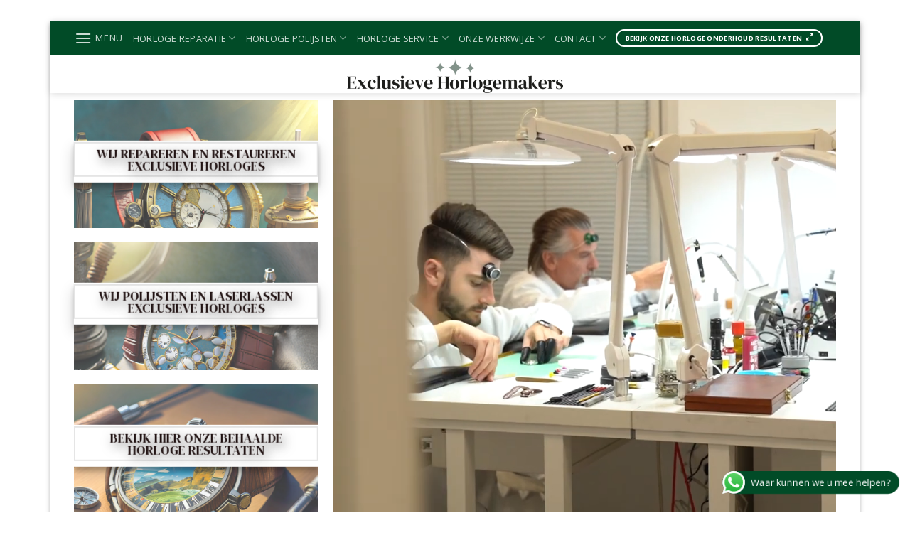

--- FILE ---
content_type: text/html; charset=UTF-8
request_url: https://exclusievehorlogemakers.nl/
body_size: 46476
content:
<!DOCTYPE html>
<html lang="nl-NL" class="loading-site no-js">
<head>
	<meta charset="UTF-8" />
	<link rel="profile" href="http://gmpg.org/xfn/11" />
	<link rel="pingback" href="https://exclusievehorlogemakers.nl/xmlrpc.php" />

	
<style id="jetpack-boost-critical-css">@media all{html{-ms-text-size-adjust:100%;-webkit-text-size-adjust:100%;font-family:sans-serif;}body{margin:0;}header,main{display:block;}video{display:inline-block;}a{background-color:transparent;}b,strong{font-weight:inherit;font-weight:bolder;}img{border-style:none;}svg:not(:root){overflow:hidden;}*,html{box-sizing:border-box;}html{background-attachment:fixed;}body{-webkit-font-smoothing:antialiased;-moz-osx-font-smoothing:grayscale;color:var(--fs-color-base);}img{display:inline-block;height:auto;max-width:100%;vertical-align:middle;}a{touch-action:manipulation;}iframe{max-width:100%;}.col{margin:0;padding:0 15px 30px;position:relative;width:100%;}.col-inner{background-position:50% 50%;background-repeat:no-repeat;background-size:cover;flex:1 0 auto;margin-left:auto;margin-right:auto;position:relative;width:100%;}@media screen and (min-width:850px){.col:first-child .col-inner{margin-left:auto;margin-right:0;}.col+.col .col-inner{margin-left:0;margin-right:auto;}}@media screen and (max-width:849px){.col{padding-bottom:30px;}}@media screen and (min-width:850px){.col-divided{border-right:1px solid #ececec;padding-right:30px;}.col.col-divided:not(.col-first):last-child{border-left:1px solid #ececec;border-right:0;padding-left:30px;padding-right:0;}.col-divided+.col{padding-left:30px;}}.dark .col-divided{border-color:hsla(0,0%,100%,.2);}.align-equal>.col{display:flex;}.align-center{justify-content:center !important;}.small-4{flex-basis:33.3333333333%;max-width:33.3333333333%;}.small-6{flex-basis:50%;max-width:50%;}.small-12{flex-basis:100%;max-width:100%;}@media screen and (min-width:550px){.medium-2{flex-basis:16.6666666667%;max-width:16.6666666667%;}.medium-4{flex-basis:33.3333333333%;max-width:33.3333333333%;}}@media screen and (min-width:850px){.large-2{flex-basis:16.6666666667%;max-width:16.6666666667%;}.large-3{flex-basis:25%;max-width:25%;}.large-4{flex-basis:33.3333333333%;max-width:33.3333333333%;}.large-8{flex-basis:66.6666666667%;max-width:66.6666666667%;}.large-12{flex-basis:100%;max-width:100%;}}.container,.row,body.framed{margin-left:auto;margin-right:auto;width:100%;}.container{padding-left:15px;padding-right:15px;}.container,.row{max-width:1080px;}.row.row-collapse{max-width:1050px;}.row.row-small{max-width:1065px;}body.framed,body.framed .header-wrapper,body.framed header{max-width:1170px;}@media screen and (min-width:850px){body.framed{margin:30px auto;}}.flex-row{align-items:center;display:flex;flex-flow:row nowrap;justify-content:space-between;width:100%;}.header .flex-row{height:100%;}.flex-col{max-height:100%;}.flex-grow{-ms-flex-negative:1;-ms-flex-preferred-size:auto !important;flex:1;}.flex-center{margin:0 auto;}.flex-left{margin-right:auto;}.flex-right{margin-left:auto;}.grid-col>.col-inner{height:100%;}.grid-col .banner,.grid-col .slider,.grid-col .slider-wrapper,.grid-col .slider:not(.flickity-enabled){bottom:0;height:100%;-o-object-fit:cover;object-fit:cover;padding:0 !important;position:absolute !important;top:0;width:100%;}.grid-col .slider:not(.flickity-enabled)>*{position:relative !important;}@media (-ms-high-contrast:none){.nav>li>a>i{top:-1px;}}.row{display:flex;flex-flow:row wrap;width:100%;}.row.row-grid{display:block;}.row.row-grid>.col{float:left;}.row .row:not(.row-collapse){margin-left:-15px;margin-right:-15px;padding-left:0;padding-right:0;width:auto;}.row .container{padding-left:0;padding-right:0;}.row-full-width{max-width:100% !important;}.row-collapse{padding:0;}.row-collapse>.col{padding:0 !important;}.row-collapse>.col .container{max-width:100%;}.row-small>.col{margin-bottom:0;padding:0 9.8px 19.6px;}.nav-dropdown{background-color:#fff;color:var(--fs-color-base);display:table;left:-99999px;margin:0;max-height:0;min-width:260px;opacity:0;padding:20px 0;position:absolute;text-align:left;visibility:hidden;z-index:9;}.dark.nav-dropdown{color:#f1f1f1;}.nav-dropdown:after{clear:both;content:"";display:block;height:0;visibility:hidden;}.nav-dropdown li{display:block;margin:0;vertical-align:top;}.nav-dropdown>li>a{display:block;line-height:1.3;padding:10px 20px;width:auto;}.nav-dropdown>li:last-child:not(.nav-dropdown-col)>a{border-bottom:0 !important;}.nav-dropdown.dropdown-uppercase>li>a{font-size:.85em;text-transform:uppercase;}.nav-dropdown-has-arrow li.has-dropdown:after,.nav-dropdown-has-arrow li.has-dropdown:before{border:solid transparent;bottom:-2px;content:"";height:0;left:50%;opacity:0;position:absolute;width:0;z-index:10;}.nav-dropdown-has-arrow li.has-dropdown:after{border-color:hsla(0,0%,87%,0) hsla(0,0%,87%,0) #fff;border-width:8px;margin-left:-8px;}.nav-dropdown-has-arrow li.has-dropdown:before{border-width:11px;margin-left:-11px;z-index:-999;}.nav-dropdown-has-shadow .nav-dropdown{box-shadow:1px 1px 15px rgba(0,0,0,.15);}.nav-dropdown-has-arrow.nav-dropdown-has-border li.has-dropdown:before{border-bottom-color:#ddd;}.nav-dropdown-has-border .nav-dropdown{border:2px solid #ddd;}.nav p{margin:0;padding-bottom:0;}.nav,.nav ul:not(.nav-dropdown){margin:0;padding:0;}.nav{align-items:center;display:flex;flex-flow:row wrap;width:100%;}.nav,.nav>li{position:relative;}.nav>li{display:inline-block;list-style:none;margin:0 7px;padding:0;}.nav>li>a{align-items:center;display:inline-flex;flex-wrap:wrap;padding:10px 0;}.nav.nav-small>li>a{font-weight:400;padding-bottom:5px;padding-top:5px;vertical-align:top;}.nav-small.nav>li.html{font-size:.75em;}.nav-center{justify-content:center;}.nav-left{justify-content:flex-start;}.nav-right{justify-content:flex-end;}@media (max-width:849px){.medium-nav-center{justify-content:center;}}.nav-dropdown>li>a,.nav>li>a{color:rgba(74,74,74,.85);}.nav-dropdown>li>a{display:block;}.nav li:first-child{margin-left:0 !important;}.nav li:last-child{margin-right:0 !important;}.nav-uppercase>li>a{font-weight:bolder;letter-spacing:.02em;text-transform:uppercase;}.mobile-sidebar-levels-1 .nav-slide>li>.sub-menu,.mobile-sidebar-levels-1 .nav-slide>li>ul.children{-webkit-overflow-scrolling:touch;bottom:0;display:none;left:100%;opacity:1;overflow:visible;overflow-y:auto;padding-bottom:20px;padding-right:0;padding-top:20px;position:fixed;top:0;transform:none;width:100%;}.mobile-sidebar-levels-1 .nav-slide>li>.sub-menu>li,.mobile-sidebar-levels-1 .nav-slide>li>ul.children>li{align-items:center;display:flex;flex-flow:row wrap;}.nav-slide{-webkit-overflow-scrolling:auto;height:100%;overflow:visible;overflow-y:auto;padding-top:20px;}.nav-slide>li{flex-shrink:0;}.nav.nav-vertical{flex-flow:column;}.nav.nav-vertical li{list-style:none;margin:0;width:100%;}.nav-vertical li li{font-size:1em;padding-left:.5em;}.nav-vertical>li{align-items:center;display:flex;flex-flow:row wrap;}.nav-vertical>li ul{width:100%;}.nav-vertical>li>a,.nav-vertical>li>ul>li a{align-items:center;display:flex;flex-grow:1;width:auto;}.nav-vertical>li>ul li a{color:#4a4a4a;}.nav-vertical>li>ul{margin:0 0 2em;padding-left:1em;}.nav .children{left:-99999px;opacity:0;position:fixed;transform:translateX(-10px);}@media (prefers-reduced-motion){.nav .children{opacity:1;transform:none;}}.nav-sidebar.nav-vertical>li+li{border-top:1px solid #ececec;}.nav-vertical>li+li{border-top:1px solid #ececec;}.banner{background-color:var(--fs-color-primary);min-height:30px;position:relative;width:100%;}.banner-bg{overflow:hidden;}.banner-layers{height:100%;max-height:100%;position:relative;}@media (max-width:549px){.banner-layers{-webkit-overflow-scrolling:touch;overflow:auto;}}.banner-layers>*{position:absolute !important;}.dark .banner a{color:#fff;}.banner-bg :is(img,picture,video){height:100%;left:0;-o-object-fit:cover;object-fit:cover;-o-object-position:50% 50%;object-position:50% 50%;position:absolute;top:0;width:100%;}.button{background-color:transparent;border:1px solid transparent;border-radius:0;box-sizing:border-box;color:currentColor;display:inline-block;font-size:.97em;font-weight:bolder;letter-spacing:.03em;line-height:2.4em;margin-right:1em;margin-top:0;max-width:100%;min-height:2.5em;min-width:24px;padding:0 1.2em;position:relative;text-align:center;text-decoration:none;text-rendering:optimizeLegibility;text-shadow:none;text-transform:uppercase;vertical-align:middle;}.button span{display:inline-block;line-height:1.6;}.button.is-outline{line-height:2.19em;}.button{background-color:var(--fs-color-primary);border-color:rgba(0,0,0,.05);color:#fff;}.button.is-outline{background-color:transparent;border:2px solid;}.button.is-link{background-color:transparent !important;border-color:transparent !important;padding-left:.15em;padding-right:.15em;}.is-link{color:#666;}.dark .button{color:#fff;}.is-outline{color:silver;}.alert{background-color:var(--fs-color-alert);}.alert.is-link{color:var(--fs-color-alert);}.text-center .button:first-of-type{margin-left:0 !important;}.text-center .button:last-of-type{margin-right:0 !important;}.header-button{display:inline-block;}.header-button .plain.is-outline:not(:hover){color:#999;}.nav-dark .header-button .plain.is-outline:not(:hover){color:#fff;}.header-button .button{margin:0;}.flex-col .button{margin-bottom:0;}i[class^=icon-]{speak:none !important;display:inline-block;font-display:block;font-family:fl-icons !important;font-style:normal !important;font-variant:normal !important;font-weight:400 !important;line-height:1.2;margin:0;padding:0;position:relative;text-transform:none !important;}.button i{top:-1.5px;vertical-align:middle;}.nav>li>a>i{font-size:20px;vertical-align:middle;}.nav>li>a>i+span{margin-left:5px;}.nav-small>li>a>i{font-size:1em;}.nav>li>a>i.icon-menu{font-size:1.9em;}.nav>li.has-icon>a>i{min-width:1em;}.button:not(.icon)>i{margin-left:-.15em;margin-right:.4em;}.button:not(.icon)>span+i{margin-left:.4em;margin-right:-.15em;}.has-dropdown .icon-angle-down{font-size:16px;margin-left:.2em;opacity:.6;}img{opacity:1;}.overlay{background-color:rgba(0,0,0,.15);height:100%;left:-1px;right:-1px;top:0;}.overlay{bottom:0;position:absolute;}.lazy-load{background-color:rgba(0,0,0,.03);}.mfp-hide{display:none !important;}.loading-spin{position:relative;}.loading-spin{border-bottom:3px solid rgba(0,0,0,.1) !important;border-left:3px solid var(--fs-color-primary);border-radius:50%;border-right:3px solid rgba(0,0,0,.1) !important;border-top:3px solid rgba(0,0,0,.1) !important;content:"";font-size:10px;height:30px;margin:0 auto;opacity:.8;text-indent:-9999em;width:30px;}.dark .loading-spin,.dark.loading-spin{border:3px solid rgba(0,0,0,.1) !important;border-left-color:#fff !important;}.loading-spin.centered{left:50%;margin-left:-15px;margin-top:-15px;position:absolute;top:50%;z-index:99;}.loading-spin{border-radius:50%;height:30px;width:30px;}.text-box{max-height:100%;}.text-box .text-box-content{backface-visibility:hidden;position:relative;z-index:10;}.slider-wrapper{position:relative;}.slider-wrapper:last-child{margin-bottom:0;}.slider{position:relative;scrollbar-width:none;}.slider:not(.flickity-enabled){-ms-overflow-style:-ms-autohiding-scrollbar;overflow-x:scroll;overflow-y:hidden;white-space:nowrap;width:auto;}.slider::-webkit-scrollbar{height:0 !important;width:0 !important;}.slider:not(.flickity-enabled)>*{display:inline-block !important;vertical-align:top;white-space:normal !important;}.slider>div:not(.col){width:100%;}.slider-nav-reveal{overflow:hidden;padding-top:0;}a{color:var(--fs-experimental-link-color);text-decoration:none;}a.plain{color:currentColor;}.dark a{color:currentColor;}ul{list-style:disc;}ul{margin-top:0;padding:0;}ul ul{margin:1.5em 0 1.5em 3em;}li{margin-bottom:.6em;}ul.ul-reset{margin:0;padding:0;}.button{margin-bottom:1em;}p,ul{margin-bottom:1.3em;}body{line-height:1.6;}h1,h4{color:#555;margin-bottom:.5em;margin-top:0;text-rendering:optimizeSpeed;width:100%;}h1{font-size:1.7em;}h1{line-height:1.3;}h4{font-size:1.125em;}@media (max-width:549px){h1{font-size:1.4em;}h4{font-size:1em;}}p{margin-top:0;}h1>span,h4>span{-webkit-box-decoration-break:clone;box-decoration-break:clone;}.uppercase{letter-spacing:.05em;line-height:1.05;text-transform:uppercase;}.uppercase{line-height:1.2;text-transform:uppercase;}.is-small,.is-small.button{font-size:.8em;}.banner .button{margin-bottom:.5em;margin-top:.5em;}.banner h1{font-size:3.5em;}.banner h1{font-weight:400;line-height:1;margin-bottom:.2em;margin-top:.2em;padding:0;}.banner h4{font-size:1.5em;margin-bottom:.6em;margin-top:.6em;padding:0;}.nav>li>a{font-size:.8em;}.nav>li.html{font-size:.85em;}.clearfix:after,.container:after,.row:after{clear:both;content:"";display:table;}@media (max-width:549px){.hide-for-small{display:none !important;}}@media (min-width:550px){.show-for-small{display:none !important;}}@media (min-width:850px){.show-for-medium{display:none !important;}}@media (max-width:849px){.hide-for-medium{display:none !important;}}.expand,.full-width{display:block;max-width:100% !important;padding-left:0 !important;padding-right:0 !important;width:100% !important;}.pb-0{padding-bottom:0 !important;}.text-center{text-align:center;}.text-center>div,.text-center>div>div{margin-left:auto;margin-right:auto;}.relative{position:relative !important;}.fill{bottom:0;}.fill{height:100%;left:0;margin:0 !important;padding:0 !important;position:absolute;right:0;top:0;}.is-invisible{opacity:0;visibility:hidden;}.no-scrollbar{-ms-overflow-style:-ms-autohiding-scrollbar;scrollbar-width:none;}.no-scrollbar::-webkit-scrollbar{height:0 !important;width:0 !important;}.screen-reader-text{clip:rect(1px,1px,1px,1px);height:1px;overflow:hidden;position:absolute !important;width:1px;}@media screen and (max-width:549px){.x50{left:50%;transform:translateX(-50%);}.y50{top:50.3%;transform:translateY(-50%);}.y50.x50{transform:translate(-50%,-50%);}}@media screen and (min-width:550px) and (max-width:849px){.md-x50{left:50%;transform:translateX(-50%) !important;}.md-y50{top:50%;transform:translateY(-50%) !important;}.md-x50.md-y50{transform:translate(-50%,-50%) !important;}}@media screen and (min-width:850px){.lg-x50{left:50%;transform:translateX(-50%) !important;}.lg-y50{top:50%;transform:translateY(-50%) !important;}.lg-x50.lg-y50{transform:translate(-50%,-50%) !important;}}.res-text{font-size:11px;}.small-6 .res-text{font-size:10px;}@media screen and (min-width:550px){.res-text{font-size:1.8vw;}}@media screen and (min-width:850px){.res-text{font-size:16px;}.large-3 .res-text{font-size:8px;}.large-4 .res-text{font-size:8.5px;}}.is-border{border:1px solid #ececec;border-radius:0;bottom:0;left:0;margin:0;position:absolute;right:0;top:0;}.box-shadow{box-shadow:0 3px 6px -4px rgba(0,0,0,.16),0 3px 6px rgba(0,0,0,.23);}.box-shadow-3{box-shadow:0 10px 20px rgba(0,0,0,.19),0 6px 6px rgba(0,0,0,.22);}.box-shadow-5{box-shadow:0 30px 40px 0 rgba(0,0,0,.2);}.text-shadow-5{text-shadow:5px 5px 16px rgba(0,0,0,.6);}.bg-overlay-add-50:not(:hover) .overlay{opacity:.5;}.dark{color:#f1f1f1;}.dark h1,.dark h4{color:#fff;}.nav-dark .is-outline,.nav-dark .nav>li>a,.nav-dropdown.dark>li>a{color:hsla(0,0%,100%,.8);}.nav-dropdown.dark>li>a{border-color:hsla(0,0%,100%,.2);}.nav-dark .header-button,.nav-dark .nav>li.html{color:#fff;}:root{--flatsome-scroll-padding-top:calc(var(--flatsome--header--sticky-height,0px) + var(--wp-admin--admin-bar--height,0px));}html{overflow-x:hidden;scroll-padding-top:var(--flatsome-scroll-padding-top);}@supports (overflow:clip){body{overflow-x:clip;}}#main,#wrapper{background-color:#fff;position:relative;}#main.dark{background-color:#333;}.ux-body-overlay{background-color:rgba(0,0,0,.3);bottom:0;display:block;height:100%;left:0;opacity:0;position:fixed;right:0;top:0;visibility:hidden;width:100%;z-index:29;}.header,.header-wrapper{background-position:50% 0;background-size:cover;position:relative;width:100%;z-index:1001;}.header-bg-color{background-color:hsla(0,0%,100%,.9);}.header-bottom,.header-top{align-items:center;display:flex;flex-wrap:no-wrap;}.header-bg-color,.header-bg-image{background-position:50% 0;}.header-top{background-color:var(--fs-color-primary);min-height:20px;position:relative;z-index:11;}.header-main{position:relative;z-index:10;}.header-bottom{min-height:35px;position:relative;z-index:9;}.top-divider{border-top:1px solid;margin-bottom:-1px;opacity:.1;}.header-shadow .header-wrapper{box-shadow:1px 1px 10px rgba(0,0,0,.15);}.widget{margin-bottom:1.5em;}.widgets-boxed .widget{background-color:#fff;border:1px solid #ddd;box-shadow:2px 2px 10px 0 rgba(0,0,0,.05);padding:15px 20px;}html{background-color:#4d4d4d;}.logo{line-height:1;margin:0;}.logo a{color:var(--fs-color-primary);display:block;font-size:32px;font-weight:bolder;margin:0;text-decoration:none;text-transform:uppercase;}.logo img{display:block;width:auto;}.header-logo-dark,.header-logo-sticky{display:none !important;}.logo-center .flex-left{flex:1 1 0;order:1;}.logo-center .logo{margin:0 30px;order:2;text-align:center;}.logo-center .logo img{margin:0 auto;}.logo-center .flex-right{flex:1 1 0;order:3;}@media screen and (max-width:849px){.header-inner .nav{flex-wrap:nowrap;}.medium-logo-center .flex-left{flex:1 1 0;order:1;}.medium-logo-center .logo{margin:0 15px;order:2;text-align:center;}.medium-logo-center .logo img{margin:0 auto;}.medium-logo-center .flex-right{flex:1 1 0;order:3;}}.section-title-container{margin-bottom:1.5em;}.section-title{align-items:center;display:flex;flex-flow:row wrap;justify-content:space-between;position:relative;width:100%;}.section-title span{text-transform:uppercase;}.section-title b{background-color:currentColor;display:block;flex:1;height:2px;opacity:.1;}.section-title-bold-center span{text-align:center;}.section-title-bold-center span{border:2px solid rgba(0,0,0,.1);padding:.3em .8em;}.icon-menu:before{content:"";}.icon-angle-down:before{content:"";}.icon-expand:before{content:"";}}</style><meta name='robots' content='index, follow, max-image-preview:large, max-snippet:-1, max-video-preview:-1' />
<meta name="viewport" content="width=device-width, initial-scale=1" />
	<!-- This site is optimized with the Yoast SEO Premium plugin v26.8 (Yoast SEO v26.8) - https://yoast.com/product/yoast-seo-premium-wordpress/ -->
	<title>Exclusieve Horlogemakers | Specialist in Luxe Horloge Reparatie</title>
	<meta name="description" content="Exclusieve Horlogemakers is specialist in luxe horloge reparatie en onderhoud. Onafhankelijk atelier voor Rolex, Omega en andere topmerken." />
	<link rel="canonical" href="https://exclusievehorlogemakers.nl/" />
	<meta property="og:locale" content="nl_NL" />
	<meta property="og:type" content="website" />
	<meta property="og:title" content="exclusieve horlogemaker nederland" />
	<meta property="og:description" content="Exclusieve Horlogemakers is specialist in luxe horloge reparatie en onderhoud. Onafhankelijk atelier voor Rolex, Omega en andere topmerken." />
	<meta property="og:url" content="https://exclusievehorlogemakers.nl/" />
	<meta property="og:site_name" content="Exclusievehorlogemakers.nl" />
	<meta property="article:modified_time" content="2026-01-08T12:58:56+00:00" />
	<meta property="og:image" content="https://exclusievehorlogemakers.nl/wp-content/uploads/2026/01/exclusieve-horlogemakers-scaled.webp" />
	<meta property="og:image:width" content="2560" />
	<meta property="og:image:height" content="1440" />
	<meta property="og:image:type" content="image/webp" />
	<meta name="twitter:card" content="summary_large_image" />
	<script data-jetpack-boost="ignore" type="application/ld+json" class="yoast-schema-graph">{"@context":"https://schema.org","@graph":[{"@type":"WebPage","@id":"https://exclusievehorlogemakers.nl/","url":"https://exclusievehorlogemakers.nl/","name":"Exclusieve Horlogemakers | Specialist in Luxe Horloge Reparatie","isPartOf":{"@id":"https://exclusievehorlogemakers.nl/#website"},"about":{"@id":"https://exclusievehorlogemakers.nl/#organization"},"primaryImageOfPage":{"@id":"https://exclusievehorlogemakers.nl/#primaryimage"},"image":{"@id":"https://exclusievehorlogemakers.nl/#primaryimage"},"thumbnailUrl":"https://i0.wp.com/exclusievehorlogemakers.nl/wp-content/uploads/2026/01/exclusieve-horlogemakers-scaled.webp?fit=2560%2C1440&quality=80&ssl=1","datePublished":"2023-11-21T08:58:15+00:00","dateModified":"2026-01-08T12:58:56+00:00","description":"Exclusieve Horlogemakers is specialist in luxe horloge reparatie en onderhoud. Onafhankelijk atelier voor Rolex, Omega en andere topmerken.","breadcrumb":{"@id":"https://exclusievehorlogemakers.nl/#breadcrumb"},"inLanguage":"nl-NL","potentialAction":[{"@type":"ReadAction","target":["https://exclusievehorlogemakers.nl/"]}]},{"@type":"ImageObject","inLanguage":"nl-NL","@id":"https://exclusievehorlogemakers.nl/#primaryimage","url":"https://i0.wp.com/exclusievehorlogemakers.nl/wp-content/uploads/2026/01/exclusieve-horlogemakers-scaled.webp?fit=2560%2C1440&quality=80&ssl=1","contentUrl":"https://i0.wp.com/exclusievehorlogemakers.nl/wp-content/uploads/2026/01/exclusieve-horlogemakers-scaled.webp?fit=2560%2C1440&quality=80&ssl=1","width":2560,"height":1440,"caption":"exclusieve horlogemakers"},{"@type":"BreadcrumbList","@id":"https://exclusievehorlogemakers.nl/#breadcrumb","itemListElement":[{"@type":"ListItem","position":1,"name":"Home"}]},{"@type":"WebSite","@id":"https://exclusievehorlogemakers.nl/#website","url":"https://exclusievehorlogemakers.nl/","name":"Exclusievehorlogemakers.nl","description":"EXCLUSIEVE HORLOGEMAKERS","publisher":{"@id":"https://exclusievehorlogemakers.nl/#organization"},"potentialAction":[{"@type":"SearchAction","target":{"@type":"EntryPoint","urlTemplate":"https://exclusievehorlogemakers.nl/?s={search_term_string}"},"query-input":{"@type":"PropertyValueSpecification","valueRequired":true,"valueName":"search_term_string"}}],"inLanguage":"nl-NL"},{"@type":"Organization","@id":"https://exclusievehorlogemakers.nl/#organization","name":"Exclusievehorlogemakers.nl","url":"https://exclusievehorlogemakers.nl/","logo":{"@type":"ImageObject","inLanguage":"nl-NL","@id":"https://exclusievehorlogemakers.nl/#/schema/logo/image/","url":"https://i0.wp.com/exclusievehorlogemakers.nl/wp-content/uploads/2023/02/Logo_Exclusieve_Horlogemakers_RGB-1400x249-1.png?fit=1400%2C249&quality=80&ssl=1","contentUrl":"https://i0.wp.com/exclusievehorlogemakers.nl/wp-content/uploads/2023/02/Logo_Exclusieve_Horlogemakers_RGB-1400x249-1.png?fit=1400%2C249&quality=80&ssl=1","width":1400,"height":249,"caption":"Exclusievehorlogemakers.nl"},"image":{"@id":"https://exclusievehorlogemakers.nl/#/schema/logo/image/"}}]}</script>
	<!-- / Yoast SEO Premium plugin. -->


<link rel='dns-prefetch' href='//www.googletagmanager.com' />
<link rel='dns-prefetch' href='//stats.wp.com' />
<link rel='dns-prefetch' href='//fonts.googleapis.com' />
<link rel='preconnect' href='//i0.wp.com' />
<link rel='preconnect' href='//c0.wp.com' />
<link href='https://fonts.gstatic.com' crossorigin rel='preconnect' />
<link rel='prefetch' href='https://exclusievehorlogemakers.nl/wp-content/themes/flatsome/assets/js/flatsome.js?ver=e2eddd6c228105dac048' />
<link rel='prefetch' href='https://exclusievehorlogemakers.nl/wp-content/themes/flatsome/assets/js/chunk.slider.js?ver=3.20.4' />
<link rel='prefetch' href='https://exclusievehorlogemakers.nl/wp-content/themes/flatsome/assets/js/chunk.popups.js?ver=3.20.4' />
<link rel='prefetch' href='https://exclusievehorlogemakers.nl/wp-content/themes/flatsome/assets/js/chunk.tooltips.js?ver=3.20.4' />
<link rel="alternate" type="application/rss+xml" title="Exclusievehorlogemakers.nl &raquo; feed" href="https://exclusievehorlogemakers.nl/feed/" />
<link rel="alternate" type="application/rss+xml" title="Exclusievehorlogemakers.nl &raquo; reacties feed" href="https://exclusievehorlogemakers.nl/comments/feed/" />
<link rel="alternate" title="oEmbed (JSON)" type="application/json+oembed" href="https://exclusievehorlogemakers.nl/wp-json/oembed/1.0/embed?url=https%3A%2F%2Fexclusievehorlogemakers.nl%2F" />
<link rel="alternate" title="oEmbed (XML)" type="text/xml+oembed" href="https://exclusievehorlogemakers.nl/wp-json/oembed/1.0/embed?url=https%3A%2F%2Fexclusievehorlogemakers.nl%2F&#038;format=xml" />
<style id='wp-img-auto-sizes-contain-inline-css' type='text/css'>
img:is([sizes=auto i],[sizes^="auto," i]){contain-intrinsic-size:3000px 1500px}
/*# sourceURL=wp-img-auto-sizes-contain-inline-css */
</style>
<noscript>
</noscript><link data-media="all" onload="this.media=this.dataset.media; delete this.dataset.media; this.removeAttribute( &apos;onload&apos; );" rel='stylesheet' id='litespeed-cache-dummy-css' href='https://exclusievehorlogemakers.nl/wp-content/plugins/litespeed-cache/assets/css/litespeed-dummy.css?ver=6.9' type='text/css' media="not all" />
<noscript><link rel='stylesheet' id='ht_ctc_main_css-css' href='https://exclusievehorlogemakers.nl/wp-content/plugins/click-to-chat-for-whatsapp/new/inc/assets/css/main.css?ver=4.36' type='text/css' media='all' />
</noscript><link data-media="all" onload="this.media=this.dataset.media; delete this.dataset.media; this.removeAttribute( &apos;onload&apos; );" rel='stylesheet' id='ht_ctc_main_css-css' href='https://exclusievehorlogemakers.nl/wp-content/plugins/click-to-chat-for-whatsapp/new/inc/assets/css/main.css?ver=4.36' type='text/css' media="not all" />
<style id='wp-emoji-styles-inline-css' type='text/css'>

	img.wp-smiley, img.emoji {
		display: inline !important;
		border: none !important;
		box-shadow: none !important;
		height: 1em !important;
		width: 1em !important;
		margin: 0 0.07em !important;
		vertical-align: -0.1em !important;
		background: none !important;
		padding: 0 !important;
	}
/*# sourceURL=wp-emoji-styles-inline-css */
</style>
<style id='wp-block-library-inline-css' type='text/css'>
:root{--wp-block-synced-color:#7a00df;--wp-block-synced-color--rgb:122,0,223;--wp-bound-block-color:var(--wp-block-synced-color);--wp-editor-canvas-background:#ddd;--wp-admin-theme-color:#007cba;--wp-admin-theme-color--rgb:0,124,186;--wp-admin-theme-color-darker-10:#006ba1;--wp-admin-theme-color-darker-10--rgb:0,107,160.5;--wp-admin-theme-color-darker-20:#005a87;--wp-admin-theme-color-darker-20--rgb:0,90,135;--wp-admin-border-width-focus:2px}@media (min-resolution:192dpi){:root{--wp-admin-border-width-focus:1.5px}}.wp-element-button{cursor:pointer}:root .has-very-light-gray-background-color{background-color:#eee}:root .has-very-dark-gray-background-color{background-color:#313131}:root .has-very-light-gray-color{color:#eee}:root .has-very-dark-gray-color{color:#313131}:root .has-vivid-green-cyan-to-vivid-cyan-blue-gradient-background{background:linear-gradient(135deg,#00d084,#0693e3)}:root .has-purple-crush-gradient-background{background:linear-gradient(135deg,#34e2e4,#4721fb 50%,#ab1dfe)}:root .has-hazy-dawn-gradient-background{background:linear-gradient(135deg,#faaca8,#dad0ec)}:root .has-subdued-olive-gradient-background{background:linear-gradient(135deg,#fafae1,#67a671)}:root .has-atomic-cream-gradient-background{background:linear-gradient(135deg,#fdd79a,#004a59)}:root .has-nightshade-gradient-background{background:linear-gradient(135deg,#330968,#31cdcf)}:root .has-midnight-gradient-background{background:linear-gradient(135deg,#020381,#2874fc)}:root{--wp--preset--font-size--normal:16px;--wp--preset--font-size--huge:42px}.has-regular-font-size{font-size:1em}.has-larger-font-size{font-size:2.625em}.has-normal-font-size{font-size:var(--wp--preset--font-size--normal)}.has-huge-font-size{font-size:var(--wp--preset--font-size--huge)}.has-text-align-center{text-align:center}.has-text-align-left{text-align:left}.has-text-align-right{text-align:right}.has-fit-text{white-space:nowrap!important}#end-resizable-editor-section{display:none}.aligncenter{clear:both}.items-justified-left{justify-content:flex-start}.items-justified-center{justify-content:center}.items-justified-right{justify-content:flex-end}.items-justified-space-between{justify-content:space-between}.screen-reader-text{border:0;clip-path:inset(50%);height:1px;margin:-1px;overflow:hidden;padding:0;position:absolute;width:1px;word-wrap:normal!important}.screen-reader-text:focus{background-color:#ddd;clip-path:none;color:#444;display:block;font-size:1em;height:auto;left:5px;line-height:normal;padding:15px 23px 14px;text-decoration:none;top:5px;width:auto;z-index:100000}html :where(.has-border-color){border-style:solid}html :where([style*=border-top-color]){border-top-style:solid}html :where([style*=border-right-color]){border-right-style:solid}html :where([style*=border-bottom-color]){border-bottom-style:solid}html :where([style*=border-left-color]){border-left-style:solid}html :where([style*=border-width]){border-style:solid}html :where([style*=border-top-width]){border-top-style:solid}html :where([style*=border-right-width]){border-right-style:solid}html :where([style*=border-bottom-width]){border-bottom-style:solid}html :where([style*=border-left-width]){border-left-style:solid}html :where(img[class*=wp-image-]){height:auto;max-width:100%}:where(figure){margin:0 0 1em}html :where(.is-position-sticky){--wp-admin--admin-bar--position-offset:var(--wp-admin--admin-bar--height,0px)}@media screen and (max-width:600px){html :where(.is-position-sticky){--wp-admin--admin-bar--position-offset:0px}}

/*# sourceURL=wp-block-library-inline-css */
</style><style id='global-styles-inline-css' type='text/css'>
:root{--wp--preset--aspect-ratio--square: 1;--wp--preset--aspect-ratio--4-3: 4/3;--wp--preset--aspect-ratio--3-4: 3/4;--wp--preset--aspect-ratio--3-2: 3/2;--wp--preset--aspect-ratio--2-3: 2/3;--wp--preset--aspect-ratio--16-9: 16/9;--wp--preset--aspect-ratio--9-16: 9/16;--wp--preset--color--black: #000000;--wp--preset--color--cyan-bluish-gray: #abb8c3;--wp--preset--color--white: #ffffff;--wp--preset--color--pale-pink: #f78da7;--wp--preset--color--vivid-red: #cf2e2e;--wp--preset--color--luminous-vivid-orange: #ff6900;--wp--preset--color--luminous-vivid-amber: #fcb900;--wp--preset--color--light-green-cyan: #7bdcb5;--wp--preset--color--vivid-green-cyan: #00d084;--wp--preset--color--pale-cyan-blue: #8ed1fc;--wp--preset--color--vivid-cyan-blue: #0693e3;--wp--preset--color--vivid-purple: #9b51e0;--wp--preset--color--primary: #ffffff;--wp--preset--color--secondary: #6cb1ed;--wp--preset--color--success: #e9a53e;--wp--preset--color--alert: #014b27;--wp--preset--gradient--vivid-cyan-blue-to-vivid-purple: linear-gradient(135deg,rgb(6,147,227) 0%,rgb(155,81,224) 100%);--wp--preset--gradient--light-green-cyan-to-vivid-green-cyan: linear-gradient(135deg,rgb(122,220,180) 0%,rgb(0,208,130) 100%);--wp--preset--gradient--luminous-vivid-amber-to-luminous-vivid-orange: linear-gradient(135deg,rgb(252,185,0) 0%,rgb(255,105,0) 100%);--wp--preset--gradient--luminous-vivid-orange-to-vivid-red: linear-gradient(135deg,rgb(255,105,0) 0%,rgb(207,46,46) 100%);--wp--preset--gradient--very-light-gray-to-cyan-bluish-gray: linear-gradient(135deg,rgb(238,238,238) 0%,rgb(169,184,195) 100%);--wp--preset--gradient--cool-to-warm-spectrum: linear-gradient(135deg,rgb(74,234,220) 0%,rgb(151,120,209) 20%,rgb(207,42,186) 40%,rgb(238,44,130) 60%,rgb(251,105,98) 80%,rgb(254,248,76) 100%);--wp--preset--gradient--blush-light-purple: linear-gradient(135deg,rgb(255,206,236) 0%,rgb(152,150,240) 100%);--wp--preset--gradient--blush-bordeaux: linear-gradient(135deg,rgb(254,205,165) 0%,rgb(254,45,45) 50%,rgb(107,0,62) 100%);--wp--preset--gradient--luminous-dusk: linear-gradient(135deg,rgb(255,203,112) 0%,rgb(199,81,192) 50%,rgb(65,88,208) 100%);--wp--preset--gradient--pale-ocean: linear-gradient(135deg,rgb(255,245,203) 0%,rgb(182,227,212) 50%,rgb(51,167,181) 100%);--wp--preset--gradient--electric-grass: linear-gradient(135deg,rgb(202,248,128) 0%,rgb(113,206,126) 100%);--wp--preset--gradient--midnight: linear-gradient(135deg,rgb(2,3,129) 0%,rgb(40,116,252) 100%);--wp--preset--font-size--small: 13px;--wp--preset--font-size--medium: 20px;--wp--preset--font-size--large: 36px;--wp--preset--font-size--x-large: 42px;--wp--preset--spacing--20: 0.44rem;--wp--preset--spacing--30: 0.67rem;--wp--preset--spacing--40: 1rem;--wp--preset--spacing--50: 1.5rem;--wp--preset--spacing--60: 2.25rem;--wp--preset--spacing--70: 3.38rem;--wp--preset--spacing--80: 5.06rem;--wp--preset--shadow--natural: 6px 6px 9px rgba(0, 0, 0, 0.2);--wp--preset--shadow--deep: 12px 12px 50px rgba(0, 0, 0, 0.4);--wp--preset--shadow--sharp: 6px 6px 0px rgba(0, 0, 0, 0.2);--wp--preset--shadow--outlined: 6px 6px 0px -3px rgb(255, 255, 255), 6px 6px rgb(0, 0, 0);--wp--preset--shadow--crisp: 6px 6px 0px rgb(0, 0, 0);}:where(body) { margin: 0; }.wp-site-blocks > .alignleft { float: left; margin-right: 2em; }.wp-site-blocks > .alignright { float: right; margin-left: 2em; }.wp-site-blocks > .aligncenter { justify-content: center; margin-left: auto; margin-right: auto; }:where(.is-layout-flex){gap: 0.5em;}:where(.is-layout-grid){gap: 0.5em;}.is-layout-flow > .alignleft{float: left;margin-inline-start: 0;margin-inline-end: 2em;}.is-layout-flow > .alignright{float: right;margin-inline-start: 2em;margin-inline-end: 0;}.is-layout-flow > .aligncenter{margin-left: auto !important;margin-right: auto !important;}.is-layout-constrained > .alignleft{float: left;margin-inline-start: 0;margin-inline-end: 2em;}.is-layout-constrained > .alignright{float: right;margin-inline-start: 2em;margin-inline-end: 0;}.is-layout-constrained > .aligncenter{margin-left: auto !important;margin-right: auto !important;}.is-layout-constrained > :where(:not(.alignleft):not(.alignright):not(.alignfull)){margin-left: auto !important;margin-right: auto !important;}body .is-layout-flex{display: flex;}.is-layout-flex{flex-wrap: wrap;align-items: center;}.is-layout-flex > :is(*, div){margin: 0;}body .is-layout-grid{display: grid;}.is-layout-grid > :is(*, div){margin: 0;}body{padding-top: 0px;padding-right: 0px;padding-bottom: 0px;padding-left: 0px;}a:where(:not(.wp-element-button)){text-decoration: none;}:root :where(.wp-element-button, .wp-block-button__link){background-color: #32373c;border-width: 0;color: #fff;font-family: inherit;font-size: inherit;font-style: inherit;font-weight: inherit;letter-spacing: inherit;line-height: inherit;padding-top: calc(0.667em + 2px);padding-right: calc(1.333em + 2px);padding-bottom: calc(0.667em + 2px);padding-left: calc(1.333em + 2px);text-decoration: none;text-transform: inherit;}.has-black-color{color: var(--wp--preset--color--black) !important;}.has-cyan-bluish-gray-color{color: var(--wp--preset--color--cyan-bluish-gray) !important;}.has-white-color{color: var(--wp--preset--color--white) !important;}.has-pale-pink-color{color: var(--wp--preset--color--pale-pink) !important;}.has-vivid-red-color{color: var(--wp--preset--color--vivid-red) !important;}.has-luminous-vivid-orange-color{color: var(--wp--preset--color--luminous-vivid-orange) !important;}.has-luminous-vivid-amber-color{color: var(--wp--preset--color--luminous-vivid-amber) !important;}.has-light-green-cyan-color{color: var(--wp--preset--color--light-green-cyan) !important;}.has-vivid-green-cyan-color{color: var(--wp--preset--color--vivid-green-cyan) !important;}.has-pale-cyan-blue-color{color: var(--wp--preset--color--pale-cyan-blue) !important;}.has-vivid-cyan-blue-color{color: var(--wp--preset--color--vivid-cyan-blue) !important;}.has-vivid-purple-color{color: var(--wp--preset--color--vivid-purple) !important;}.has-primary-color{color: var(--wp--preset--color--primary) !important;}.has-secondary-color{color: var(--wp--preset--color--secondary) !important;}.has-success-color{color: var(--wp--preset--color--success) !important;}.has-alert-color{color: var(--wp--preset--color--alert) !important;}.has-black-background-color{background-color: var(--wp--preset--color--black) !important;}.has-cyan-bluish-gray-background-color{background-color: var(--wp--preset--color--cyan-bluish-gray) !important;}.has-white-background-color{background-color: var(--wp--preset--color--white) !important;}.has-pale-pink-background-color{background-color: var(--wp--preset--color--pale-pink) !important;}.has-vivid-red-background-color{background-color: var(--wp--preset--color--vivid-red) !important;}.has-luminous-vivid-orange-background-color{background-color: var(--wp--preset--color--luminous-vivid-orange) !important;}.has-luminous-vivid-amber-background-color{background-color: var(--wp--preset--color--luminous-vivid-amber) !important;}.has-light-green-cyan-background-color{background-color: var(--wp--preset--color--light-green-cyan) !important;}.has-vivid-green-cyan-background-color{background-color: var(--wp--preset--color--vivid-green-cyan) !important;}.has-pale-cyan-blue-background-color{background-color: var(--wp--preset--color--pale-cyan-blue) !important;}.has-vivid-cyan-blue-background-color{background-color: var(--wp--preset--color--vivid-cyan-blue) !important;}.has-vivid-purple-background-color{background-color: var(--wp--preset--color--vivid-purple) !important;}.has-primary-background-color{background-color: var(--wp--preset--color--primary) !important;}.has-secondary-background-color{background-color: var(--wp--preset--color--secondary) !important;}.has-success-background-color{background-color: var(--wp--preset--color--success) !important;}.has-alert-background-color{background-color: var(--wp--preset--color--alert) !important;}.has-black-border-color{border-color: var(--wp--preset--color--black) !important;}.has-cyan-bluish-gray-border-color{border-color: var(--wp--preset--color--cyan-bluish-gray) !important;}.has-white-border-color{border-color: var(--wp--preset--color--white) !important;}.has-pale-pink-border-color{border-color: var(--wp--preset--color--pale-pink) !important;}.has-vivid-red-border-color{border-color: var(--wp--preset--color--vivid-red) !important;}.has-luminous-vivid-orange-border-color{border-color: var(--wp--preset--color--luminous-vivid-orange) !important;}.has-luminous-vivid-amber-border-color{border-color: var(--wp--preset--color--luminous-vivid-amber) !important;}.has-light-green-cyan-border-color{border-color: var(--wp--preset--color--light-green-cyan) !important;}.has-vivid-green-cyan-border-color{border-color: var(--wp--preset--color--vivid-green-cyan) !important;}.has-pale-cyan-blue-border-color{border-color: var(--wp--preset--color--pale-cyan-blue) !important;}.has-vivid-cyan-blue-border-color{border-color: var(--wp--preset--color--vivid-cyan-blue) !important;}.has-vivid-purple-border-color{border-color: var(--wp--preset--color--vivid-purple) !important;}.has-primary-border-color{border-color: var(--wp--preset--color--primary) !important;}.has-secondary-border-color{border-color: var(--wp--preset--color--secondary) !important;}.has-success-border-color{border-color: var(--wp--preset--color--success) !important;}.has-alert-border-color{border-color: var(--wp--preset--color--alert) !important;}.has-vivid-cyan-blue-to-vivid-purple-gradient-background{background: var(--wp--preset--gradient--vivid-cyan-blue-to-vivid-purple) !important;}.has-light-green-cyan-to-vivid-green-cyan-gradient-background{background: var(--wp--preset--gradient--light-green-cyan-to-vivid-green-cyan) !important;}.has-luminous-vivid-amber-to-luminous-vivid-orange-gradient-background{background: var(--wp--preset--gradient--luminous-vivid-amber-to-luminous-vivid-orange) !important;}.has-luminous-vivid-orange-to-vivid-red-gradient-background{background: var(--wp--preset--gradient--luminous-vivid-orange-to-vivid-red) !important;}.has-very-light-gray-to-cyan-bluish-gray-gradient-background{background: var(--wp--preset--gradient--very-light-gray-to-cyan-bluish-gray) !important;}.has-cool-to-warm-spectrum-gradient-background{background: var(--wp--preset--gradient--cool-to-warm-spectrum) !important;}.has-blush-light-purple-gradient-background{background: var(--wp--preset--gradient--blush-light-purple) !important;}.has-blush-bordeaux-gradient-background{background: var(--wp--preset--gradient--blush-bordeaux) !important;}.has-luminous-dusk-gradient-background{background: var(--wp--preset--gradient--luminous-dusk) !important;}.has-pale-ocean-gradient-background{background: var(--wp--preset--gradient--pale-ocean) !important;}.has-electric-grass-gradient-background{background: var(--wp--preset--gradient--electric-grass) !important;}.has-midnight-gradient-background{background: var(--wp--preset--gradient--midnight) !important;}.has-small-font-size{font-size: var(--wp--preset--font-size--small) !important;}.has-medium-font-size{font-size: var(--wp--preset--font-size--medium) !important;}.has-large-font-size{font-size: var(--wp--preset--font-size--large) !important;}.has-x-large-font-size{font-size: var(--wp--preset--font-size--x-large) !important;}
/*# sourceURL=global-styles-inline-css */
</style>

<noscript><link rel='stylesheet' id='flatsome-main-css' href='https://exclusievehorlogemakers.nl/wp-content/themes/flatsome/assets/css/flatsome.css?ver=3.20.4' type='text/css' media='all' />
</noscript><link data-media="all" onload="this.media=this.dataset.media; delete this.dataset.media; this.removeAttribute( &apos;onload&apos; );" rel='stylesheet' id='flatsome-main-css' href='https://exclusievehorlogemakers.nl/wp-content/themes/flatsome/assets/css/flatsome.css?ver=3.20.4' type='text/css' media="not all" />
<style id='flatsome-main-inline-css' type='text/css'>
@font-face {
				font-family: "fl-icons";
				font-display: block;
				src: url(https://exclusievehorlogemakers.nl/wp-content/themes/flatsome/assets/css/icons/fl-icons.eot?v=3.20.4);
				src:
					url(https://exclusievehorlogemakers.nl/wp-content/themes/flatsome/assets/css/icons/fl-icons.eot#iefix?v=3.20.4) format("embedded-opentype"),
					url(https://exclusievehorlogemakers.nl/wp-content/themes/flatsome/assets/css/icons/fl-icons.woff2?v=3.20.4) format("woff2"),
					url(https://exclusievehorlogemakers.nl/wp-content/themes/flatsome/assets/css/icons/fl-icons.ttf?v=3.20.4) format("truetype"),
					url(https://exclusievehorlogemakers.nl/wp-content/themes/flatsome/assets/css/icons/fl-icons.woff?v=3.20.4) format("woff"),
					url(https://exclusievehorlogemakers.nl/wp-content/themes/flatsome/assets/css/icons/fl-icons.svg?v=3.20.4#fl-icons) format("svg");
			}
/*# sourceURL=flatsome-main-inline-css */
</style>
<noscript><link rel='stylesheet' id='flatsome-style-css' href='https://exclusievehorlogemakers.nl/wp-content/themes/flatsome-child/style.css?ver=3.0' type='text/css' media='all' />
</noscript><link data-media="all" onload="this.media=this.dataset.media; delete this.dataset.media; this.removeAttribute( &apos;onload&apos; );" rel='stylesheet' id='flatsome-style-css' href='https://exclusievehorlogemakers.nl/wp-content/themes/flatsome-child/style.css?ver=3.0' type='text/css' media="not all" />
<noscript><link rel='stylesheet' id='flatsome-googlefonts-css' href='//fonts.googleapis.com/css?family=DM+Serif+Display%3Aregular%2Cregular%7COpen+Sans%3Aregular%2Cregular%2C700%7CDarker+Grotesque%3Aregular%2C700&#038;display=fallback&#038;ver=3.9' type='text/css' media='all' />
</noscript><link data-media="all" onload="this.media=this.dataset.media; delete this.dataset.media; this.removeAttribute( &apos;onload&apos; );" rel='stylesheet' id='flatsome-googlefonts-css' href='//fonts.googleapis.com/css?family=DM+Serif+Display%3Aregular%2Cregular%7COpen+Sans%3Aregular%2Cregular%2C700%7CDarker+Grotesque%3Aregular%2C700&#038;display=fallback&#038;ver=3.9' type='text/css' media="not all" />



<!-- Google tag (gtag.js) snippet toegevoegd door Site Kit -->
<!-- Google Analytics snippet toegevoegd door Site Kit -->


<link rel="https://api.w.org/" href="https://exclusievehorlogemakers.nl/wp-json/" /><link rel="alternate" title="JSON" type="application/json" href="https://exclusievehorlogemakers.nl/wp-json/wp/v2/pages/11182" /><link rel="EditURI" type="application/rsd+xml" title="RSD" href="https://exclusievehorlogemakers.nl/xmlrpc.php?rsd" />
<meta name="generator" content="WordPress 6.9" />
<link rel='shortlink' href='https://exclusievehorlogemakers.nl/' />
<meta name="generator" content="Site Kit by Google 1.170.0" /><meta name="ti-site-data" content="[base64]" />	<style>img#wpstats{display:none}</style>
		
<!-- Google Tag Manager snippet toegevoegd door Site Kit -->


<!-- Einde Google Tag Manager snippet toegevoegd door Site Kit -->
<link rel="icon" href="https://i0.wp.com/exclusievehorlogemakers.nl/wp-content/uploads/2019/10/cropped-DeHorlogPolijster-banner-1-scaled-1.jpg?fit=32%2C32&#038;quality=89&#038;ssl=1" sizes="32x32" />
<link rel="icon" href="https://i0.wp.com/exclusievehorlogemakers.nl/wp-content/uploads/2019/10/cropped-DeHorlogPolijster-banner-1-scaled-1.jpg?fit=192%2C192&#038;quality=89&#038;ssl=1" sizes="192x192" />
<link rel="apple-touch-icon" href="https://i0.wp.com/exclusievehorlogemakers.nl/wp-content/uploads/2019/10/cropped-DeHorlogPolijster-banner-1-scaled-1.jpg?fit=180%2C180&#038;quality=89&#038;ssl=1" />
<meta name="msapplication-TileImage" content="https://i0.wp.com/exclusievehorlogemakers.nl/wp-content/uploads/2019/10/cropped-DeHorlogPolijster-banner-1-scaled-1.jpg?fit=270%2C270&#038;quality=89&#038;ssl=1" />
<style id="custom-css" type="text/css">:root {--primary-color: #ffffff;--fs-color-primary: #ffffff;--fs-color-secondary: #6cb1ed;--fs-color-success: #e9a53e;--fs-color-alert: #014b27;--fs-color-base: #ffffff;--fs-experimental-link-color: #ffffff;--fs-experimental-link-color-hover: #ffffff;}.tooltipster-base {--tooltip-color: #fff;--tooltip-bg-color: #ffffff;}.off-canvas-right .mfp-content, .off-canvas-left .mfp-content {--drawer-width: 300px;}html{background-color:#ffffff!important;}.container-width, .full-width .ubermenu-nav, .container, .row{max-width: 1100px}.row.row-collapse{max-width: 1070px}.row.row-small{max-width: 1092.5px}.row.row-large{max-width: 1130px}body.framed, body.framed header, body.framed .header-wrapper, body.boxed, body.boxed header, body.boxed .header-wrapper, body.boxed .is-sticky-section{ max-width: 1140px}.sticky-add-to-cart--active, #wrapper,#main,#main.dark{background-color: rgba(255,255,255,0)}.header-main{height: 54px}#logo img{max-height: 54px}#logo{width:379px;}.stuck #logo img{padding:1px 0;}.header-bottom{min-height: 10px}.header-top{min-height: 47px}.transparent .header-main{height: 104px}.transparent #logo img{max-height: 104px}.has-transparent + .page-title:first-of-type,.has-transparent + #main > .page-title,.has-transparent + #main > div > .page-title,.has-transparent + #main .page-header-wrapper:first-of-type .page-title{padding-top: 184px;}.transparent .header-wrapper{background-color: #ffffff!important;}.transparent .top-divider{display: none;}.header.show-on-scroll,.stuck .header-main{height:30px!important}.stuck #logo img{max-height: 30px!important}.search-form{ width: 100%;}.header-bg-color {background-color: #ffffff}.header-bottom {background-color: #ffffff}.top-bar-nav > li > a{line-height: 11px }.stuck .header-main .nav > li > a{line-height: 4px }@media (max-width: 549px) {.header-main{height: 100px}#logo img{max-height: 100px}}.main-menu-overlay{background-color: #000000}.nav-dropdown-has-arrow.nav-dropdown-has-border li.has-dropdown:before{border-bottom-color: rgba(255,255,255,0);}.nav .nav-dropdown{border-color: rgba(255,255,255,0) }.nav-dropdown{font-size:102%}.nav-dropdown-has-arrow li.has-dropdown:after{border-bottom-color: #014b27;}.nav .nav-dropdown{background-color: #014b27}.header-top{background-color:#014b27!important;}h1,h2,h3,h4,h5,h6,.heading-font{color: #ffffff;}body{font-size: 100%;}@media screen and (max-width: 549px){body{font-size: 96%;}}body{font-family: "Open Sans", sans-serif;}body {font-weight: 400;font-style: normal;}.nav > li > a {font-family: "Open Sans", sans-serif;}.mobile-sidebar-levels-2 .nav > li > ul > li > a {font-family: "Open Sans", sans-serif;}.nav > li > a,.mobile-sidebar-levels-2 .nav > li > ul > li > a {font-weight: 700;font-style: normal;}h1,h2,h3,h4,h5,h6,.heading-font, .off-canvas-center .nav-sidebar.nav-vertical > li > a{font-family: "DM Serif Display", sans-serif;}h1,h2,h3,h4,h5,h6,.heading-font,.banner h1,.banner h2 {font-weight: 400;font-style: normal;}.alt-font{font-family: "Darker Grotesque", sans-serif;}.alt-font {font-weight: 700!important;font-style: normal!important;}.section-title span{text-transform: none;}h3.widget-title,span.widget-title{text-transform: none;}.header:not(.transparent) .top-bar-nav > li > a {color: #014b27;}.header:not(.transparent) .top-bar-nav.nav > li > a:hover,.header:not(.transparent) .top-bar-nav.nav > li.active > a,.header:not(.transparent) .top-bar-nav.nav > li.current > a,.header:not(.transparent) .top-bar-nav.nav > li > a.active,.header:not(.transparent) .top-bar-nav.nav > li > a.current{color: #ffffff;}.top-bar-nav.nav-line-bottom > li > a:before,.top-bar-nav.nav-line-grow > li > a:before,.top-bar-nav.nav-line > li > a:before,.top-bar-nav.nav-box > li > a:hover,.top-bar-nav.nav-box > li.active > a,.top-bar-nav.nav-pills > li > a:hover,.top-bar-nav.nav-pills > li.active > a{color:#FFF!important;background-color: #ffffff;}.header:not(.transparent) .header-nav-main.nav > li > a {color: #ffffff;}.widget:where(:not(.widget_shopping_cart)) a{color: #ffffff;}.widget:where(:not(.widget_shopping_cart)) a:hover{color: #ffffff;}.widget .tagcloud a:hover{border-color: #ffffff; background-color: #ffffff;}.pswp__bg,.mfp-bg.mfp-ready{background-color: rgba(255,255,255,0)}.header-main .social-icons,.header-main .cart-icon strong,.header-main .menu-title,.header-main .header-button > .button.is-outline,.header-main .nav > li > a > i:not(.icon-angle-down){color: #000000!important;}.header-main .header-button > .button.is-outline,.header-main .cart-icon strong:after,.header-main .cart-icon strong{border-color: #000000!important;}.header-main .header-button > .button:not(.is-outline){background-color: #000000!important;}.header-main .current-dropdown .cart-icon strong,.header-main .header-button > .button:hover,.header-main .header-button > .button:hover i,.header-main .header-button > .button:hover span{color:#FFF!important;}.header-main .menu-title:hover,.header-main .social-icons a:hover,.header-main .header-button > .button.is-outline:hover,.header-main .nav > li > a:hover > i:not(.icon-angle-down){color: #000000!important;}.header-main .current-dropdown .cart-icon strong,.header-main .header-button > .button:hover{background-color: #000000!important;}.header-main .current-dropdown .cart-icon strong:after,.header-main .current-dropdown .cart-icon strong,.header-main .header-button > .button:hover{border-color: #000000!important;}.footer-1{background-color: #ffffff}.footer-2{background-color: #014b27}.absolute-footer, html{background-color: rgba(255,255,255,0)}.header-vertical-menu__opener{height: 10px}.header-vertical-menu__opener {width: 284px}.header-vertical-menu__fly-out {width: 147px}.header-vertical-menu__opener{color: #014b27}.nav-vertical-fly-out > li + li {border-top-width: 1px; border-top-style: solid;}.label-new.menu-item > a:after{content:"Nieuw";}.label-hot.menu-item > a:after{content:"Hot";}.label-sale.menu-item > a:after{content:"Aanbieding";}.label-popular.menu-item > a:after{content:"Populair";}</style>		<style type="text/css" id="wp-custom-css">
			@keyframes whatsappBounce {
  0%   { transform: translateY(0); }
  20%  { transform: translateY(-10px); }
  40%  { transform: translateY(0); }
  60%  { transform: translateY(-6px); }
  80%  { transform: translateY(0); }
  100% { transform: translateY(-3px); }
}

.whatsapp-bounce {
  animation: whatsappBounce 1.2s ease;
}
		</style>
		</head>

<body class="home wp-singular page-template-default page page-id-11182 wp-theme-flatsome wp-child-theme-flatsome-child framed header-shadow box-shadow lightbox nav-dropdown-has-arrow nav-dropdown-has-shadow nav-dropdown-has-border mobile-submenu-slide mobile-submenu-slide-levels-1 mobile-submenu-toggle page-template-blank page-template-blank-php">

		<!-- Google Tag Manager (noscript) snippet toegevoegd door Site Kit -->
		<noscript>
			<iframe src="https://www.googletagmanager.com/ns.html?id=GTM-P6QF3CD" height="0" width="0" style="display:none;visibility:hidden"></iframe>
		</noscript>
		<!-- Einde Google Tag Manager (noscript) snippet toegevoegd door Site Kit -->
		
<a class="skip-link screen-reader-text" href="#main">Ga naar inhoud</a>

<div id="wrapper">

	
	<header id="header" class="header ">
		<div class="header-wrapper">
			<div id="top-bar" class="header-top hide-for-sticky nav-dark">
    <div class="flex-row container">
      <div class="flex-col hide-for-medium flex-left">
          <ul class="nav nav-left medium-nav-center nav-small  nav- nav-prompts-overlay nav-uppercase">
              <li class="nav-icon has-icon">
			<a href="#" class="is-small" data-open="#main-menu" data-pos="left" data-bg="main-menu-overlay" role="button" aria-label="Menu" aria-controls="main-menu" aria-expanded="false" aria-haspopup="dialog" data-flatsome-role-button>
			<i class="icon-menu" aria-hidden="true"></i>			<span class="menu-title uppercase hide-for-small">Menu</span>		</a>
	</li>
<li id="menu-item-13417" class="menu-item menu-item-type-post_type menu-item-object-page menu-item-has-children menu-item-13417 menu-item-design-default has-dropdown"><a href="https://exclusievehorlogemakers.nl/exclusieve-horloge-reparatie-onderhoud/" class="nav-top-link" aria-expanded="false" aria-haspopup="menu">horloge reparatie<i class="icon-angle-down" aria-hidden="true"></i></a>
<ul class="sub-menu nav-dropdown nav-dropdown-simple dark dropdown-uppercase">
	<li id="menu-item-13418" class="menu-item menu-item-type-post_type menu-item-object-page menu-item-13418"><a href="https://exclusievehorlogemakers.nl/horloge-service-processen/">service processen</a></li>
	<li id="menu-item-13420" class="menu-item menu-item-type-post_type menu-item-object-page menu-item-13420"><a href="https://exclusievehorlogemakers.nl/vintage-horloge-reparatie/">vintage reparatie</a></li>
	<li id="menu-item-13426" class="menu-item menu-item-type-post_type menu-item-object-page menu-item-13426"><a href="https://exclusievehorlogemakers.nl/grote-horloge-reparaties-uitleg-voorveeld/">grote reparaties</a></li>
	<li id="menu-item-13421" class="menu-item menu-item-type-post_type menu-item-object-page menu-item-13421"><a href="https://exclusievehorlogemakers.nl/kleine-exclusieve-merk-horloges-reparaties/">kleine reparaties</a></li>
	<li id="menu-item-13422" class="menu-item menu-item-type-post_type menu-item-object-page menu-item-13422"><a href="https://exclusievehorlogemakers.nl/exclusieve-merk-horloge-glas-vervangen/">glas vervangen</a></li>
	<li id="menu-item-13423" class="menu-item menu-item-type-post_type menu-item-object-page menu-item-13423"><a href="https://exclusievehorlogemakers.nl/horloge-batterij-vervangen-exclusieve-merk-horloges/">batterij vervangen</a></li>
	<li id="menu-item-13435" class="menu-item menu-item-type-post_type menu-item-object-page menu-item-13435"><a href="https://exclusievehorlogemakers.nl/bezoek-ons-horloge-reparatie-atelier-nederland/">bezoek ons atelier</a></li>
	<li id="menu-item-13425" class="menu-item menu-item-type-post_type menu-item-object-page menu-item-13425"><a href="https://exclusievehorlogemakers.nl/horloge-reparatie-voor-bedrijven/">voor bedrijven</a></li>
	<li id="menu-item-35554" class="menu-item menu-item-type-post_type menu-item-object-page menu-item-35554"><a href="https://exclusievehorlogemakers.nl/horloge-reparatie-exclusieve-horloges-repareren/">de merken</a></li>
	<li id="menu-item-13432" class="menu-item menu-item-type-post_type menu-item-object-page menu-item-13432"><a href="https://exclusievehorlogemakers.nl/onze-geranties-horloge-reparatie-horloge-polijsten-horloge-restauratie-geranties/">garanties</a></li>
	<li id="menu-item-13419" class="menu-item menu-item-type-post_type menu-item-object-page menu-item-13419"><a href="https://exclusievehorlogemakers.nl/exclusieve-horloges-reparatie-prijzen-horloge-polijsten-prijzen/">prijzen</a></li>
</ul>
</li>
<li id="menu-item-13427" class="menu-item menu-item-type-post_type menu-item-object-page menu-item-has-children menu-item-13427 menu-item-design-default has-dropdown"><a href="https://exclusievehorlogemakers.nl/horloge-polijsten/" class="nav-top-link" aria-expanded="false" aria-haspopup="menu">HORLOGE POLIJSTEN<i class="icon-angle-down" aria-hidden="true"></i></a>
<ul class="sub-menu nav-dropdown nav-dropdown-simple dark dropdown-uppercase">
	<li id="menu-item-14291" class="menu-item menu-item-type-post_type menu-item-object-page menu-item-14291"><a href="https://exclusievehorlogemakers.nl/horloge-polijsten/">horloge polijsten</a></li>
	<li id="menu-item-13428" class="menu-item menu-item-type-post_type menu-item-object-page menu-item-13428"><a href="https://exclusievehorlogemakers.nl/horloge-laser-polijsten/">horloge laser polijsten</a></li>
	<li id="menu-item-29376" class="menu-item menu-item-type-custom menu-item-object-custom menu-item-29376"><a href="https://exclusievehorlogemakers.nl/projecten/">BEKIJK HIER ONZE PROJECTEN</a></li>
</ul>
</li>
<li id="menu-item-18636" class="menu-item menu-item-type-custom menu-item-object-custom menu-item-has-children menu-item-18636 menu-item-design-default has-dropdown"><a href="https://exclusievehorlogemakers.nl/horloge-reparatie-exclusieve-horloges-repareren/" class="nav-top-link" aria-expanded="false" aria-haspopup="menu">HORLOGE SERVICE<i class="icon-angle-down" aria-hidden="true"></i></a>
<ul class="sub-menu nav-dropdown nav-dropdown-simple dark dropdown-uppercase">
	<li id="menu-item-35603" class="menu-item menu-item-type-custom menu-item-object-custom menu-item-35603"><a href="https://exclusievehorlogemakers.nl/rolex-horloge-reparatie/">ROLEX SERVICE</a></li>
	<li id="menu-item-35606" class="menu-item menu-item-type-custom menu-item-object-custom menu-item-35606"><a href="https://exclusievehorlogemakers.nl/omega-horloges-reparatie/">OMEGA SERVICE</a></li>
	<li id="menu-item-35607" class="menu-item menu-item-type-custom menu-item-object-custom menu-item-35607"><a href="https://exclusievehorlogemakers.nl/iwc-horloge-reparatie/">IWC SERVICE</a></li>
	<li id="menu-item-35604" class="menu-item menu-item-type-custom menu-item-object-custom menu-item-35604"><a href="https://exclusievehorlogemakers.nl/breitling-horloge-reparatie/">BREITLING SERVICE</a></li>
	<li id="menu-item-35608" class="menu-item menu-item-type-custom menu-item-object-custom menu-item-35608"><a href="https://exclusievehorlogemakers.nl/cartier-horloge-reparatie/">CARTIER SERVICE</a></li>
	<li id="menu-item-35609" class="menu-item menu-item-type-custom menu-item-object-custom menu-item-35609"><a href="https://exclusievehorlogemakers.nl/panerai-horloge-reparatie/">PANERAI SERVICE</a></li>
	<li id="menu-item-35611" class="menu-item menu-item-type-custom menu-item-object-custom menu-item-35611"><a href="https://exclusievehorlogemakers.nl/HUBLOT-horloge-reparatie/">HUBLOT SERVICE</a></li>
	<li id="menu-item-35610" class="menu-item menu-item-type-custom menu-item-object-custom menu-item-35610"><a href="https://exclusievehorlogemakers.nl/tag-Heuer-horloge-reparatie/">TAG HEUER SERVICE</a></li>
	<li id="menu-item-35625" class="menu-item menu-item-type-custom menu-item-object-custom menu-item-35625"><a href="https://exclusievehorlogemakers.nl/breguet-horloge-reparatie/">BREGUET SERVICE</a></li>
	<li id="menu-item-35627" class="menu-item menu-item-type-custom menu-item-object-custom menu-item-35627"><a href="https://exclusievehorlogemakers.nl/blancpain-horloge-reparatie/">blancpain service</a></li>
	<li id="menu-item-35618" class="menu-item menu-item-type-custom menu-item-object-custom menu-item-35618"><a href="https://exclusievehorlogemakers.nl/patek-philippe-horloge-reparatie/">patek philippe service</a></li>
	<li id="menu-item-35613" class="menu-item menu-item-type-custom menu-item-object-custom menu-item-35613"><a href="https://exclusievehorlogemakers.nl/franck-muller-horloge-reparatie/">FRANCK MULLER SERVICE</a></li>
	<li id="menu-item-36985" class="menu-item menu-item-type-custom menu-item-object-custom menu-item-36985"><a href="https://exclusievehorlogemakers.nl/baume-mercier-horloge-reparatie/">baume mercier service</a></li>
	<li id="menu-item-35612" class="menu-item menu-item-type-custom menu-item-object-custom menu-item-35612"><a href="https://exclusievehorlogemakers.nl/audemars-piguet-horloge-reparatie/">audemars piguet service</a></li>
	<li id="menu-item-35614" class="menu-item menu-item-type-custom menu-item-object-custom menu-item-35614"><a href="https://exclusievehorlogemakers.nl/jeager-lecoultre-horloge-reparatie/">JAEGER-LECOULTRE SERVICE</a></li>
</ul>
</li>
<li id="menu-item-13430" class="menu-item menu-item-type-post_type menu-item-object-page menu-item-has-children menu-item-13430 menu-item-design-default has-dropdown"><a href="https://exclusievehorlogemakers.nl/onze-werkwijze-horloge-reparatie-polijsten-restaureren/" class="nav-top-link" aria-expanded="false" aria-haspopup="menu">ONZE WERKWIJZE<i class="icon-angle-down" aria-hidden="true"></i></a>
<ul class="sub-menu nav-dropdown nav-dropdown-simple dark dropdown-uppercase">
	<li id="menu-item-25702" class="menu-item menu-item-type-post_type menu-item-object-page menu-item-25702"><a href="https://exclusievehorlogemakers.nl/onze-werkwijze-horloge-reparatie-polijsten-restaureren/">BEKIJK HIER ONZE WERKWIJZE</a></li>
	<li id="menu-item-22543" class="menu-item menu-item-type-custom menu-item-object-custom menu-item-22543"><a href="https://exclusievehorlogemakers.nl/projecten/">BEKIJK HIER ONZE RESULTATEN</a></li>
	<li id="menu-item-29378" class="menu-item menu-item-type-custom menu-item-object-custom menu-item-29378"><a href="https://maps.app.goo.gl/gDrmNw2pfhnDNQFx8">BEKIJK HIER GOOGLE FEEDBACK</a></li>
</ul>
</li>
<li id="menu-item-14911" class="menu-item menu-item-type-post_type menu-item-object-page menu-item-has-children menu-item-14911 menu-item-design-default has-dropdown"><a href="https://exclusievehorlogemakers.nl/contact-exclusieve-horlogemakers/" class="nav-top-link" aria-expanded="false" aria-haspopup="menu">Contact<i class="icon-angle-down" aria-hidden="true"></i></a>
<ul class="sub-menu nav-dropdown nav-dropdown-simple dark dropdown-uppercase">
	<li id="menu-item-13434" class="menu-item menu-item-type-post_type menu-item-object-page menu-item-13434"><a href="https://exclusievehorlogemakers.nl/bezoek-ons-horloge-reparatie-atelier-nederland/">plan een afspraak Atelier</a></li>
	<li id="menu-item-13431" class="menu-item menu-item-type-post_type menu-item-object-page menu-item-13431"><a href="https://exclusievehorlogemakers.nl/horloge-verzend-service/">verzend uw horloge</a></li>
	<li id="menu-item-14915" class="menu-item menu-item-type-post_type menu-item-object-page menu-item-14915"><a href="https://exclusievehorlogemakers.nl/contact-exclusieve-horlogemakers/">contact ons</a></li>
	<li id="menu-item-14062" class="menu-item menu-item-type-post_type menu-item-object-page menu-item-14062"><a href="https://exclusievehorlogemakers.nl/over-exclusieve-horlogemakers-team/">over ons</a></li>
	<li id="menu-item-13433" class="menu-item menu-item-type-post_type menu-item-object-page menu-item-13433"><a href="https://exclusievehorlogemakers.nl/vacature-horlogemaker/">vacature</a></li>
</ul>
</li>
<li class="html header-button-2">
	<div class="header-button">
		<a href="https://exclusievehorlogemakers.nl/projecten/" class="button plain is-outline is-small" style="border-radius:99px;">
		<span>bekijk onze horloge onderhoud resultaten</span>
	<i class="icon-expand" aria-hidden="true"></i></a>
	</div>
</li>
          </ul>
      </div>

      <div class="flex-col hide-for-medium flex-center">
          <ul class="nav nav-center nav-small  nav- nav-prompts-overlay nav-uppercase">
                        </ul>
      </div>

      <div class="flex-col hide-for-medium flex-right">
         <ul class="nav top-bar-nav nav-right nav-small  nav- nav-prompts-overlay nav-uppercase">
                        </ul>
      </div>

            <div class="flex-col show-for-medium flex-grow">
          <ul class="nav nav-center nav-small mobile-nav  nav- nav-prompts-overlay nav-uppercase">
              <li class="html custom html_nav_position_text_top"><h4><u><span style="font-size:14px"><span style="font-family:Arial,Helvetica,sans-serif"><strong><a href="tel:0737200875"><span style="color:#3498db">073-7200875</span></a></strong></span></span></u></h4>
</li><li class="html custom html_topbar_right"><h4><u><span style="font-size:11px"><span style="font-family:Arial,Helvetica,sans-serif"><strong><a href="mailto:INFO@EXCLUSIEVEHORLOGEMAKERS.NL"><span style="color:#3498db">INFO@EXCLUSIEVEHORLOGEMAKERS.NL</span></a></strong></span></span></u></h4></li>          </ul>
      </div>
      
    </div>
</div>
<div id="masthead" class="header-main show-logo-center hide-for-sticky has-sticky-logo">
      <div class="header-inner flex-row container logo-center medium-logo-center" role="navigation">

          <!-- Logo -->
          <div id="logo" class="flex-col logo">
            
<!-- Header logo -->
<a href="https://exclusievehorlogemakers.nl/" title="Exclusievehorlogemakers.nl - EXCLUSIEVE HORLOGEMAKERS" rel="home">
		<img width="345" height="144" src="https://i0.wp.com/exclusievehorlogemakers.nl/wp-content/uploads/2023/02/Beeldmerk_Exclusieve_Horlogemakers_RGB.jpg?fit=345%2C144&#038;quality=89&#038;ssl=1" class="header-logo-sticky" alt="Exclusievehorlogemakers.nl"/><img width="1018" height="181" src="https://i0.wp.com/exclusievehorlogemakers.nl/wp-content/uploads/2023/06/we2-1.png?fit=1018%2C181&#038;quality=80&#038;ssl=1" class="header_logo header-logo" alt="Exclusievehorlogemakers.nl"/><img  width="1020" height="181" src="https://i0.wp.com/exclusievehorlogemakers.nl/wp-content/uploads/2023/02/Logo_Exclusieve_Horlogemakers_RGB_wit-1400x249-1.png?fit=1020%2C181&#038;quality=80&#038;ssl=1" class="header-logo-dark" alt="Exclusievehorlogemakers.nl"/></a>
          </div>

          <!-- Mobile Left Elements -->
          <div class="flex-col show-for-medium flex-left">
            <ul class="mobile-nav nav nav-left ">
              <li class="nav-icon has-icon">
			<a href="#" class="is-small" data-open="#main-menu" data-pos="left" data-bg="main-menu-overlay" role="button" aria-label="Menu" aria-controls="main-menu" aria-expanded="false" aria-haspopup="dialog" data-flatsome-role-button>
			<i class="icon-menu" aria-hidden="true"></i>			<span class="menu-title uppercase hide-for-small">Menu</span>		</a>
	</li>
            </ul>
          </div>

          <!-- Left Elements -->
          <div class="flex-col hide-for-medium flex-left
            ">
            <ul class="header-nav header-nav-main nav nav-left  nav-line-grow nav-size-small nav-spacing-small nav-uppercase nav-prompts-overlay" >
                          </ul>
          </div>

          <!-- Right Elements -->
          <div class="flex-col hide-for-medium flex-right">
            <ul class="header-nav header-nav-main nav nav-right  nav-line-grow nav-size-small nav-spacing-small nav-uppercase nav-prompts-overlay">
                          </ul>
          </div>

          <!-- Mobile Right Elements -->
          <div class="flex-col show-for-medium flex-right">
            <ul class="mobile-nav nav nav-right ">
                          </ul>
          </div>

      </div>

            <div class="container"><div class="top-divider full-width"></div></div>
      </div>
<div id="wide-nav" class="header-bottom wide-nav hide-for-sticky show-for-medium">
    <div class="flex-row container">

            
            
            
                          <div class="flex-col show-for-medium flex-grow">
                  <ul class="nav header-bottom-nav nav-center mobile-nav  nav-uppercase">
                      <li class="html custom html_top_right_text"><h4><span style="font-size:14px"><u><strong><span style="font-family:Arial,Helvetica,sans-serif"><a href="https://exclusievehorlogemakers.nl/projecten/ "><span style="color:#ffffff"><span style="background-color:#014b27"> KLIK VOOR ONZE HORLOGE ONDERHOUD RESULTATEN </span></span></a></span></strong></u></span></h4></li>                  </ul>
              </div>
            
    </div>
</div>

<div class="header-bg-container fill"><div class="header-bg-image fill"></div><div class="header-bg-color fill"></div></div>		</div>
	</header>

	
	<main id="main" class="dark dark-page-wrapper">


<div id="content" role="main" class="content-area">

		
			
	<div id="gap-363780532" class="gap-element clearfix hide-for-small" style="display:block; height:auto;">
		
<style>
#gap-363780532 {
  padding-top: 10px;
}
</style>
	</div>
	

  <div class="banner-grid-wrapper">
  <div id="banner-grid-811745635" class="banner-grid row row-grid show-for-small row-small" data-packery-options="">
                      

<div class="col grid-col small-6 large-3 grid-col-1-4 show-for-small" ><div class="col-inner">


  <div class="banner has-hover bg-glow bg-overlay-add-50 show-for-small" id="banner-999072579">
          <div class="banner-inner fill">
        <div class="banner-bg fill" >
            <img data-recalc-dims="1" fetchpriority="high" decoding="async" width="1020" height="1020" src="https://i0.wp.com/exclusievehorlogemakers.nl/wp-content/uploads/2023/12/Firefly-exclusive-watches-broken-95583.jpg?resize=1020%2C1020&#038;quality=89&#038;ssl=1" class="bg attachment-original size-original" alt="" />                                    
                    </div>
		
        <div class="banner-layers container">
            <a class="fill" href="https://exclusievehorlogemakers.nl/exclusieve-horloge-reparatie-onderhoud/"><div class="fill banner-link"></div></a>            

   <div id="text-box-1256062694" class="text-box banner-layer show-for-small x50 md-x50 lg-x50 y50 md-y50 lg-y50 res-text">
                                <div class="text-box-content text box-shadow-5 box-shadow-1-hover dark">
              
              <div class="text-inner text-center">
                  

<div class="container section-title-container show-for-small" ><h4 class="section-title section-title-bold-center"><b aria-hidden="true"></b><span class="section-title-main" style="font-size:79%;color:rgb(34, 20, 20);">REPARATIE HORLOGES</span><b aria-hidden="true"></b></h4></div>


              </div>
           </div>
                            
<style>
#text-box-1256062694 .text-box-content {
  background-color: rgb(255, 255, 255);
  font-size: 97%;
}
#text-box-1256062694 {
  width: 100%;
}
@media (min-width:550px) {
  #text-box-1256062694 {
    width: 60%;
  }
  #text-box-1256062694 .text-box-content {
    font-size: 100%;
  }
}
</style>
    </div>
 
   <div id="text-box-484398360" class="text-box banner-layer show-for-small x50 md-x50 lg-x50 y50 md-y50 lg-y50 res-text">
                                <div class="text-box-content text dark">
              
              <div class="text-inner text-center">
                  

<a href="https://exclusievehorlogemakers.nl/exclusieve-horloge-reparatie-onderhoud/" class="button alert is-link expand show-for-small" style="padding:28px 0px 22px 0px;">
		<span></span>
	</a>



              </div>
           </div>
                            
<style>
#text-box-484398360 {
  width: 100%;
}
#text-box-484398360 .text-box-content {
  font-size: 100%;
}
@media (min-width:550px) {
  #text-box-484398360 {
    width: 60%;
  }
}
</style>
    </div>
 

        </div>
      </div>

            
<style>
#banner-999072579 {
  padding-top: 500px;
}
#banner-999072579 .overlay {
  background-color: rgba(255,255,255,.5);
}
#banner-999072579 .banner-bg img {
  object-position: 45% 38%;
}
</style>
  </div>



</div></div>
<div class="col grid-col small-6 large-3 grid-col-1-4 show-for-small" ><div class="col-inner">


  <div class="banner has-hover bg-glow bg-overlay-add-50 show-for-small" id="banner-1398116302">
          <div class="banner-inner fill">
        <div class="banner-bg fill" >
            <img decoding="async" width="1792" height="2304" src="data:image/svg+xml,%3Csvg%20viewBox%3D%220%200%201792%202304%22%20xmlns%3D%22http%3A%2F%2Fwww.w3.org%2F2000%2Fsvg%22%3E%3C%2Fsvg%3E" data-src="https://exclusievehorlogemakers.nl/wp-content/uploads/2023/12/Firefly-watch-repair-exclusive-41691.jpg" class="lazy-load bg attachment-original size-original" alt="" />                                    
                    </div>
		
        <div class="banner-layers container">
            <a class="fill" href="https://exclusievehorlogemakers.nl/wat-is-horloge-polijsten-uitleg/"><div class="fill banner-link"></div></a>            

   <div id="text-box-295838038" class="text-box banner-layer show-for-small x50 md-x50 lg-x50 y50 md-y50 lg-y50 res-text">
                                <div class="text-box-content text box-shadow-5 box-shadow-1-hover dark">
              
              <div class="text-inner text-center">
                  

<div class="container section-title-container show-for-small" ><h4 class="section-title section-title-bold-center"><b aria-hidden="true"></b><span class="section-title-main" style="font-size:79%;color:rgb(34, 20, 20);">POLIJSTEN  HORLOGES</span><b aria-hidden="true"></b></h4></div>


              </div>
           </div>
                            
<style>
#text-box-295838038 .text-box-content {
  background-color: rgb(255, 255, 255);
  font-size: 97%;
}
#text-box-295838038 {
  width: 100%;
}
@media (min-width:550px) {
  #text-box-295838038 {
    width: 60%;
  }
  #text-box-295838038 .text-box-content {
    font-size: 100%;
  }
}
</style>
    </div>
 
   <div id="text-box-735681601" class="text-box banner-layer show-for-small x50 md-x50 lg-x50 y50 md-y50 lg-y50 res-text">
                                <div class="text-box-content text dark">
              
              <div class="text-inner text-center">
                  

<a href="https://exclusievehorlogemakers.nl/wat-is-horloge-polijsten-uitleg/" class="button alert is-link expand show-for-small" style="padding:28px 0px 22px 0px;">
		<span></span>
	</a>



              </div>
           </div>
                            
<style>
#text-box-735681601 {
  width: 100%;
}
#text-box-735681601 .text-box-content {
  font-size: 100%;
}
@media (min-width:550px) {
  #text-box-735681601 {
    width: 60%;
  }
}
</style>
    </div>
 

        </div>
      </div>

            
<style>
#banner-1398116302 {
  padding-top: 500px;
}
#banner-1398116302 .overlay {
  background-color: rgba(255,255,255,.5);
}
#banner-1398116302 .banner-bg img {
  object-position: 36% 52%;
}
</style>
  </div>



</div></div>
<div class="col grid-col small-12 large-3 grid-col-1-2 show-for-small" ><div class="col-inner">

<div class="slider-wrapper relative show-for-small" id="slider-78776845" >
    <div class="slider slider-nav-circle slider-nav-large slider-nav-dark slider-style-normal slider-show-nav"
        data-flickity-options='{
            "cellAlign": "center",
            "imagesLoaded": true,
            "lazyLoad": 1,
            "freeScroll": false,
            "wrapAround": true,
            "autoPlay": 1900,
            "pauseAutoPlayOnHover" : true,
            "prevNextButtons": false,
            "contain" : true,
            "adaptiveHeight" : true,
            "dragThreshold" : 10,
            "percentPosition": true,
            "pageDots": false,
            "rightToLeft": false,
            "draggable": true,
            "selectedAttraction": 0.1,
            "parallax" : 0,
            "friction": 0.6        }'
        >
        


  <div class="banner has-hover show-for-small" id="banner-1477743989">
          <div class="banner-inner fill">
        <div class="banner-bg fill" >
            <img decoding="async" width="2048" height="2048" src="data:image/svg+xml,%3Csvg%20viewBox%3D%220%200%202048%202048%22%20xmlns%3D%22http%3A%2F%2Fwww.w3.org%2F2000%2Fsvg%22%3E%3C%2Fsvg%3E" data-src="https://exclusievehorlogemakers.nl/wp-content/uploads/2023/11/Firefly-watches-inside-movement-20045.jpg" class="lazy-load bg attachment-original size-original" alt="" />                                    
                    </div>
		
        <div class="banner-layers container">
            <a class="fill" href="https://exclusievehorlogemakers.nl/projecten/"><div class="fill banner-link"></div></a>            


        </div>
      </div>

            
<style>
#banner-1477743989 {
  padding-top: 500px;
}
#banner-1477743989 .banner-bg img {
  object-position: 47% 55%;
}
</style>
  </div>



  <div class="banner has-hover has-video show-for-small" id="banner-1568336552">
          <div class="banner-inner fill">
        <div class="banner-bg fill" >
                        	<div class="video-overlay no-click fill show-for-small"></div>
	<video class="video-bg fill show-for-small" preload playsinline autoplay muted loop>
		<source src="https://videos.files.wordpress.com/HrQChJxw/exclusieve-horlogemakers-_-ons-exclusieve-horloge-service-atelier-_-ontmoet-ons-team.mp4" type="video/mp4">	</video>
                        
                    </div>
		
        <div class="banner-layers container">
            <div class="fill banner-link"></div>            


        </div>
      </div>

            
<style>
#banner-1568336552 {
  padding-top: 500px;
}
</style>
  </div>



     </div>

     <div class="loading-spin dark large centered"></div>

	</div>



</div></div>
<div class="col grid-col small-6 large-3 grid-col-1-4 show-for-small" ><div class="col-inner">


  <div class="banner has-hover bg-glow bg-overlay-add-50 show-for-small" id="banner-517320491">
          <div class="banner-inner fill">
        <div class="banner-bg fill" >
            <img decoding="async" width="2048" height="2048" src="data:image/svg+xml,%3Csvg%20viewBox%3D%220%200%202048%202048%22%20xmlns%3D%22http%3A%2F%2Fwww.w3.org%2F2000%2Fsvg%22%3E%3C%2Fsvg%3E" data-src="https://exclusievehorlogemakers.nl/wp-content/uploads/2023/12/Firefly-exclusive-watches-broken-repairs-43127.jpg" class="lazy-load bg attachment-original size-original" alt="Frederique Constant horloge reparatie" />                                    
                    </div>
		
        <div class="banner-layers container">
            <a class="fill" href="https://exclusievehorlogemakers.nl/projecten/"><div class="fill banner-link"></div></a>            

   <div id="text-box-1325634818" class="text-box banner-layer show-for-small x50 md-x50 lg-x50 y50 md-y50 lg-y50 res-text">
                                <div class="text-box-content text box-shadow-5 box-shadow-1-hover dark">
              
              <div class="text-inner text-center">
                  

<div class="container section-title-container show-for-small" ><h4 class="section-title section-title-bold-center"><b aria-hidden="true"></b><span class="section-title-main" style="font-size:79%;color:rgb(34, 20, 20);">BEKIJK ONZE PORTFOLIO</span><b aria-hidden="true"></b></h4></div>


              </div>
           </div>
                            
<style>
#text-box-1325634818 .text-box-content {
  background-color: rgb(255, 255, 255);
  font-size: 97%;
}
#text-box-1325634818 {
  width: 100%;
}
@media (min-width:550px) {
  #text-box-1325634818 {
    width: 60%;
  }
  #text-box-1325634818 .text-box-content {
    font-size: 100%;
  }
}
</style>
    </div>
 
   <div id="text-box-1338946201" class="text-box banner-layer show-for-small x50 md-x50 lg-x50 y50 md-y50 lg-y50 res-text">
                                <div class="text-box-content text dark">
              
              <div class="text-inner text-center">
                  

<a href="https://exclusievehorlogemakers.nl/projecten/" class="button alert is-link expand show-for-small" style="padding:28px 0px 22px 0px;">
		<span></span>
	</a>



              </div>
           </div>
                            
<style>
#text-box-1338946201 {
  width: 100%;
}
#text-box-1338946201 .text-box-content {
  font-size: 100%;
}
@media (min-width:550px) {
  #text-box-1338946201 {
    width: 60%;
  }
}
</style>
    </div>
 

        </div>
      </div>

            
<style>
#banner-517320491 {
  padding-top: 500px;
}
#banner-517320491 .overlay {
  background-color: rgba(255,255,255,.5);
}
#banner-517320491 .banner-bg img {
  object-position: 52% 28%;
}
</style>
  </div>



</div></div>
<div class="col grid-col small-6 large-3 grid-col-1-4 show-for-small" ><div class="col-inner">


  <div class="banner has-hover bg-glow bg-overlay-add-50 show-for-small" id="banner-1543223326">
          <div class="banner-inner fill">
        <div class="banner-bg fill" >
            <img decoding="async" width="2048" height="2048" src="data:image/svg+xml,%3Csvg%20viewBox%3D%220%200%202048%202048%22%20xmlns%3D%22http%3A%2F%2Fwww.w3.org%2F2000%2Fsvg%22%3E%3C%2Fsvg%3E" data-src="https://exclusievehorlogemakers.nl/wp-content/uploads/2023/12/Firefly-exclusive-watches-broken-49734.jpg" class="lazy-load bg attachment-original size-original" alt="" />                                    
                    </div>
		
        <div class="banner-layers container">
            <a class="fill" href="https://exclusievehorlogemakers.nl/contact-exclusieve-horlogemakers/"><div class="fill banner-link"></div></a>            

   <div id="text-box-196376583" class="text-box banner-layer show-for-small x50 md-x50 lg-x50 y50 md-y50 lg-y50 res-text">
                                <div class="text-box-content text box-shadow-5 box-shadow-1-hover dark">
              
              <div class="text-inner text-center">
                  

<div class="container section-title-container show-for-small" ><h4 class="section-title section-title-bold-center"><b aria-hidden="true"></b><span class="section-title-main" style="font-size:79%;color:rgb(34, 20, 20);">MAAK  EEN AFSPRAAK</span><b aria-hidden="true"></b></h4></div>


              </div>
           </div>
                            
<style>
#text-box-196376583 .text-box-content {
  background-color: rgb(255, 255, 255);
  font-size: 97%;
}
#text-box-196376583 {
  width: 100%;
}
@media (min-width:550px) {
  #text-box-196376583 {
    width: 60%;
  }
  #text-box-196376583 .text-box-content {
    font-size: 100%;
  }
}
</style>
    </div>
 
   <div id="text-box-1033759320" class="text-box banner-layer show-for-small x50 md-x50 lg-x50 y50 md-y50 lg-y50 res-text">
                                <div class="text-box-content text dark">
              
              <div class="text-inner text-center">
                  

<a href="https://exclusievehorlogemakers.nl/contact-exclusieve-horlogemakers/" class="button alert is-link expand show-for-small" style="padding:28px 0px 22px 0px;">
		<span></span>
	</a>



              </div>
           </div>
                            
<style>
#text-box-1033759320 {
  width: 100%;
}
#text-box-1033759320 .text-box-content {
  font-size: 100%;
}
@media (min-width:550px) {
  #text-box-1033759320 {
    width: 60%;
  }
}
</style>
    </div>
 

        </div>
      </div>

            
<style>
#banner-1543223326 {
  padding-top: 500px;
}
#banner-1543223326 .overlay {
  background-color: rgba(255,255,255,.5);
}
#banner-1543223326 .banner-bg img {
  object-position: 48% 40%;
}
</style>
  </div>



</div></div>

            </div>
    <style>
    #banner-grid-811745635 .grid-col-1{height: 600px}
    #banner-grid-811745635 .grid-col-1-2{height: 300px}
    #banner-grid-811745635 .grid-col-1-3{height:200px}
    #banner-grid-811745635 .grid-col-2-3{height: 400px}
    #banner-grid-811745635 .grid-col-1-4{height: 150px}
    #banner-grid-811745635 .grid-col-3-4{height: 450px}


    
    

  </style>
    </div>
  
	<div id="gap-1421222583" class="gap-element clearfix show-for-small" style="display:block; height:auto;">
		
<style>
#gap-1421222583 {
  padding-top: 30px;
}
@media (min-width:550px) {
  #gap-1421222583 {
    padding-top: 30px;
  }
}
</style>
	</div>
	

  <div class="banner-grid-wrapper">
  <div id="banner-grid-1395757988" class="banner-grid row row-grid hide-for-small row-small" data-packery-options="">
                      

<div class="col grid-col large-4 grid-col-1-3 hide-for-small" ><div class="col-inner">


  <div class="banner has-hover bg-glow bg-overlay-add-50 hide-for-small" id="banner-1263927499">
          <div class="banner-inner fill">
        <div class="banner-bg fill" >
            <img decoding="async" width="2048" height="2048" src="data:image/svg+xml,%3Csvg%20viewBox%3D%220%200%202048%202048%22%20xmlns%3D%22http%3A%2F%2Fwww.w3.org%2F2000%2Fsvg%22%3E%3C%2Fsvg%3E" data-src="https://exclusievehorlogemakers.nl/wp-content/uploads/2023/11/Firefly-repair-tools-watches-67585.jpg" class="lazy-load bg attachment-original size-original" alt="" />                        <div class="overlay"></div>            
                    </div>
		
        <div class="banner-layers container">
            <a class="fill" href="https://exclusievehorlogemakers.nl/exclusieve-horloge-reparatie-onderhoud/"><div class="fill banner-link"></div></a>            

   <div id="text-box-275485373" class="text-box banner-layer hide-for-small x50 md-x50 lg-x50 y50 md-y50 lg-y50 res-text">
                                <div class="text-box-content text box-shadow-3 box-shadow-2-hover dark text-shadow-5">
              
              <div class="text-inner text-center">
                  

<div class="container section-title-container hide-for-small" ><h1 class="section-title section-title-bold-center"><b aria-hidden="true"></b><span class="section-title-main" style="font-size:58%;color:rgb(34, 20, 20);">WIJ REPAREREN EN  RESTAUREREN EXCLUSIEVE HORLOGES</span><b aria-hidden="true"></b></h1></div>


              </div>
           </div>
                            
<style>
#text-box-275485373 .text-box-content {
  background-color: rgb(255, 255, 255);
  font-size: 104%;
}
#text-box-275485373 {
  width: 100%;
}
</style>
    </div>
 
   <div id="text-box-1701996171" class="text-box banner-layer hide-for-small x50 md-x50 lg-x50 y50 md-y50 lg-y50 res-text">
                                <div class="text-box-content text dark">
              
              <div class="text-inner text-center">
                  

<a href="https://exclusievehorlogemakers.nl/exclusieve-horloge-reparatie-onderhoud/" class="button alert is-link expand hide-for-small" style="padding:28px 0px 22px 0px;">
		<span></span>
	</a>



              </div>
           </div>
                            
<style>
#text-box-1701996171 {
  width: 100%;
}
#text-box-1701996171 .text-box-content {
  font-size: 100%;
}
</style>
    </div>
 

        </div>
      </div>

              <div class="height-fix is-invisible"><img decoding="async" width="2048" height="2048" src="data:image/svg+xml,%3Csvg%20viewBox%3D%220%200%202048%202048%22%20xmlns%3D%22http%3A%2F%2Fwww.w3.org%2F2000%2Fsvg%22%3E%3C%2Fsvg%3E" data-src="https://exclusievehorlogemakers.nl/wp-content/uploads/2023/11/Firefly-repair-tools-watches-67585.jpg" class="lazy-load attachment-original size-original" alt="" srcset="" data-srcset="https://i0.wp.com/exclusievehorlogemakers.nl/wp-content/uploads/2023/11/Firefly-repair-tools-watches-67585.jpg?w=2048&amp;quality=89&amp;ssl=1 2048w, https://i0.wp.com/exclusievehorlogemakers.nl/wp-content/uploads/2023/11/Firefly-repair-tools-watches-67585.jpg?resize=400%2C400&amp;quality=89&amp;ssl=1 400w, https://i0.wp.com/exclusievehorlogemakers.nl/wp-content/uploads/2023/11/Firefly-repair-tools-watches-67585.jpg?resize=800%2C800&amp;quality=89&amp;ssl=1 800w, https://i0.wp.com/exclusievehorlogemakers.nl/wp-content/uploads/2023/11/Firefly-repair-tools-watches-67585.jpg?resize=280%2C280&amp;quality=89&amp;ssl=1 280w, https://i0.wp.com/exclusievehorlogemakers.nl/wp-content/uploads/2023/11/Firefly-repair-tools-watches-67585.jpg?resize=768%2C768&amp;quality=89&amp;ssl=1 768w, https://i0.wp.com/exclusievehorlogemakers.nl/wp-content/uploads/2023/11/Firefly-repair-tools-watches-67585.jpg?resize=1536%2C1536&amp;quality=89&amp;ssl=1 1536w" sizes="auto, (max-width: 1020px) 100vw, 1020px" /></div>
            
<style>
#banner-1263927499 .overlay {
  background-color: rgba(255,255,255,.5);
}
#banner-1263927499 .banner-bg img {
  object-position: 26% 40%;
}
</style>
  </div>



</div></div>
<div class="col grid-col large-8 grid-col-1 hide-for-small" ><div class="col-inner">

<div class="slider-wrapper relative hide-for-small" id="slider-2005596807" >
    <div class="slider slider-nav-circle slider-nav-large slider-nav-dark slider-style-normal slider-show-nav"
        data-flickity-options='{
            "cellAlign": "center",
            "imagesLoaded": true,
            "lazyLoad": 1,
            "freeScroll": false,
            "wrapAround": true,
            "autoPlay": 2200,
            "pauseAutoPlayOnHover" : true,
            "prevNextButtons": false,
            "contain" : true,
            "adaptiveHeight" : true,
            "dragThreshold" : 10,
            "percentPosition": true,
            "pageDots": false,
            "rightToLeft": false,
            "draggable": true,
            "selectedAttraction": 0.1,
            "parallax" : 0,
            "friction": 0.6        }'
        >
        


  <div class="banner has-hover hide-for-small" id="banner-423133709">
          <div class="banner-inner fill">
        <div class="banner-bg fill" >
            <img decoding="async" width="2048" height="2048" src="data:image/svg+xml,%3Csvg%20viewBox%3D%220%200%202048%202048%22%20xmlns%3D%22http%3A%2F%2Fwww.w3.org%2F2000%2Fsvg%22%3E%3C%2Fsvg%3E" data-src="https://exclusievehorlogemakers.nl/wp-content/uploads/2023/11/Firefly-watches-inside-movement-20045.jpg" class="lazy-load bg attachment-original size-original" alt="" />                                    
                    </div>
		
        <div class="banner-layers container">
            <a class="fill" href="https://exclusievehorlogemakers.nl/projecten"><div class="fill banner-link"></div></a>            


        </div>
      </div>

              <div class="height-fix is-invisible"><img decoding="async" width="2048" height="2048" src="data:image/svg+xml,%3Csvg%20viewBox%3D%220%200%202048%202048%22%20xmlns%3D%22http%3A%2F%2Fwww.w3.org%2F2000%2Fsvg%22%3E%3C%2Fsvg%3E" data-src="https://exclusievehorlogemakers.nl/wp-content/uploads/2023/11/Firefly-watches-inside-movement-20045.jpg" class="lazy-load attachment-original size-original" alt="" srcset="" data-srcset="https://i0.wp.com/exclusievehorlogemakers.nl/wp-content/uploads/2023/11/Firefly-watches-inside-movement-20045.jpg?w=2048&amp;quality=89&amp;ssl=1 2048w, https://i0.wp.com/exclusievehorlogemakers.nl/wp-content/uploads/2023/11/Firefly-watches-inside-movement-20045.jpg?resize=400%2C400&amp;quality=89&amp;ssl=1 400w, https://i0.wp.com/exclusievehorlogemakers.nl/wp-content/uploads/2023/11/Firefly-watches-inside-movement-20045.jpg?resize=800%2C800&amp;quality=89&amp;ssl=1 800w, https://i0.wp.com/exclusievehorlogemakers.nl/wp-content/uploads/2023/11/Firefly-watches-inside-movement-20045.jpg?resize=280%2C280&amp;quality=89&amp;ssl=1 280w, https://i0.wp.com/exclusievehorlogemakers.nl/wp-content/uploads/2023/11/Firefly-watches-inside-movement-20045.jpg?resize=768%2C768&amp;quality=89&amp;ssl=1 768w, https://i0.wp.com/exclusievehorlogemakers.nl/wp-content/uploads/2023/11/Firefly-watches-inside-movement-20045.jpg?resize=1536%2C1536&amp;quality=89&amp;ssl=1 1536w" sizes="auto, (max-width: 1020px) 100vw, 1020px" /></div>
            
<style>
#banner-423133709 .banner-bg img {
  object-position: 68% 56%;
}
</style>
  </div>



  <div class="banner has-hover has-video hide-for-small" id="banner-5317177">
          <div class="banner-inner fill">
        <div class="banner-bg fill" >
                        	<div class="video-overlay no-click fill hide-for-small"></div>
	<video class="video-bg fill hide-for-small" preload playsinline autoplay muted loop>
		<source src="https://videos.files.wordpress.com/HrQChJxw/exclusieve-horlogemakers-_-ons-exclusieve-horloge-service-atelier-_-ontmoet-ons-team.mp4" type="video/mp4">	</video>
                        
                    </div>
		
        <div class="banner-layers container">
            <div class="fill banner-link"></div>            


        </div>
      </div>

              <div class="height-fix is-invisible"></div>
              </div>



     </div>

     <div class="loading-spin dark large centered"></div>

	</div>



</div></div>
<div class="col grid-col large-4 grid-col-1-3 hide-for-small" ><div class="col-inner">


  <div class="banner has-hover bg-glow bg-overlay-add-50 hide-for-small" id="banner-2051312281">
          <div class="banner-inner fill">
        <div class="banner-bg fill" >
            <img decoding="async" width="2048" height="2048" src="data:image/svg+xml,%3Csvg%20viewBox%3D%220%200%202048%202048%22%20xmlns%3D%22http%3A%2F%2Fwww.w3.org%2F2000%2Fsvg%22%3E%3C%2Fsvg%3E" data-src="https://exclusievehorlogemakers.nl/wp-content/uploads/2023/11/Firefly-watches-repair-34768.jpg" class="lazy-load bg attachment-original size-original" alt="" />                        <div class="overlay"></div>            
                    </div>
		
        <div class="banner-layers container">
            <a class="fill" href="https://exclusievehorlogemakers.nl/wat-is-horloge-polijsten-uitleg/"><div class="fill banner-link"></div></a>            

   <div id="text-box-1653472179" class="text-box banner-layer hide-for-small x50 md-x50 lg-x50 y50 md-y50 lg-y50 res-text">
                                <div class="text-box-content text box-shadow-3 box-shadow-2-hover dark text-shadow-5">
              
              <div class="text-inner text-center">
                  

<div class="container section-title-container hide-for-small" ><h1 class="section-title section-title-bold-center"><b aria-hidden="true"></b><span class="section-title-main" style="font-size:58%;color:rgb(34, 20, 20);">WIJ POLIJSTEN EN LASERLASSEN EXCLUSIEVE HORLOGES</span><b aria-hidden="true"></b></h1></div>


              </div>
           </div>
                            
<style>
#text-box-1653472179 .text-box-content {
  background-color: rgb(255, 255, 255);
  font-size: 104%;
}
#text-box-1653472179 {
  width: 100%;
}
</style>
    </div>
 
   <div id="text-box-1953634497" class="text-box banner-layer hide-for-small x50 md-x50 lg-x50 y50 md-y50 lg-y50 res-text">
                                <div class="text-box-content text dark">
              
              <div class="text-inner text-center">
                  

<a href="https://exclusievehorlogemakers.nl/wat-is-horloge-polijsten-uitleg/" class="button alert is-link expand hide-for-small" style="padding:28px 0px 22px 0px;">
		<span></span>
	</a>



              </div>
           </div>
                            
<style>
#text-box-1953634497 {
  width: 100%;
}
#text-box-1953634497 .text-box-content {
  font-size: 100%;
}
</style>
    </div>
 

        </div>
      </div>

              <div class="height-fix is-invisible"><img decoding="async" width="2048" height="2048" src="data:image/svg+xml,%3Csvg%20viewBox%3D%220%200%202048%202048%22%20xmlns%3D%22http%3A%2F%2Fwww.w3.org%2F2000%2Fsvg%22%3E%3C%2Fsvg%3E" data-src="https://exclusievehorlogemakers.nl/wp-content/uploads/2023/11/Firefly-watches-repair-34768.jpg" class="lazy-load attachment-original size-original" alt="" srcset="" data-srcset="https://i0.wp.com/exclusievehorlogemakers.nl/wp-content/uploads/2023/11/Firefly-watches-repair-34768.jpg?w=2048&amp;quality=89&amp;ssl=1 2048w, https://i0.wp.com/exclusievehorlogemakers.nl/wp-content/uploads/2023/11/Firefly-watches-repair-34768.jpg?resize=400%2C400&amp;quality=89&amp;ssl=1 400w, https://i0.wp.com/exclusievehorlogemakers.nl/wp-content/uploads/2023/11/Firefly-watches-repair-34768.jpg?resize=800%2C800&amp;quality=89&amp;ssl=1 800w, https://i0.wp.com/exclusievehorlogemakers.nl/wp-content/uploads/2023/11/Firefly-watches-repair-34768.jpg?resize=280%2C280&amp;quality=89&amp;ssl=1 280w, https://i0.wp.com/exclusievehorlogemakers.nl/wp-content/uploads/2023/11/Firefly-watches-repair-34768.jpg?resize=768%2C768&amp;quality=89&amp;ssl=1 768w, https://i0.wp.com/exclusievehorlogemakers.nl/wp-content/uploads/2023/11/Firefly-watches-repair-34768.jpg?resize=1536%2C1536&amp;quality=89&amp;ssl=1 1536w" sizes="auto, (max-width: 1020px) 100vw, 1020px" /></div>
            
<style>
#banner-2051312281 .overlay {
  background-color: rgba(255,255,255,.5);
}
#banner-2051312281 .banner-bg img {
  object-position: 35% 35%;
}
</style>
  </div>



</div></div>
<div class="col grid-col large-4 grid-col-1-3 hide-for-small" ><div class="col-inner">

<div class="slider-wrapper relative hide-for-small" id="slider-233918146" >
    <div class="slider slider-nav-circle slider-nav-large slider-nav-light slider-nav-outside slider-style-normal"
        data-flickity-options='{
            "cellAlign": "center",
            "imagesLoaded": true,
            "lazyLoad": 1,
            "freeScroll": false,
            "wrapAround": true,
            "autoPlay": 3500,
            "pauseAutoPlayOnHover" : true,
            "prevNextButtons": false,
            "contain" : true,
            "adaptiveHeight" : true,
            "dragThreshold" : 10,
            "percentPosition": true,
            "pageDots": false,
            "rightToLeft": false,
            "draggable": true,
            "selectedAttraction": 0.1,
            "parallax" : 0,
            "friction": 0.6        }'
        >
        


  <div class="banner has-hover bg-glow bg-overlay-add-50 hide-for-small" id="banner-1948286275">
          <div class="banner-inner fill">
        <div class="banner-bg fill" >
            <img decoding="async" width="2304" height="1792" src="data:image/svg+xml,%3Csvg%20viewBox%3D%220%200%202304%201792%22%20xmlns%3D%22http%3A%2F%2Fwww.w3.org%2F2000%2Fsvg%22%3E%3C%2Fsvg%3E" data-src="https://exclusievehorlogemakers.nl/wp-content/uploads/2023/11/Firefly-watches-repairs-46661.jpg" class="lazy-load bg attachment-original size-original" alt="" />                        <div class="overlay"></div>            
                    </div>
		
        <div class="banner-layers container">
            <a class="fill" href="https://exclusievehorlogemakers.nl/projecten/"><div class="fill banner-link"></div></a>            

   <div id="text-box-888814314" class="text-box banner-layer hide-for-small x50 md-x50 lg-x50 y50 md-y50 lg-y50 res-text">
                                <div class="text-box-content text box-shadow-3 box-shadow-2-hover dark text-shadow-5">
              
              <div class="text-inner text-center">
                  

<div class="container section-title-container hide-for-small" ><h1 class="section-title section-title-bold-center"><b aria-hidden="true"></b><span class="section-title-main" style="font-size:58%;color:rgb(34, 20, 20);">BEKIJK HIER ONZE BEHAALDE HORLOGE RESULTATEN</span><b aria-hidden="true"></b></h1></div>


              </div>
           </div>
                            
<style>
#text-box-888814314 .text-box-content {
  background-color: rgb(255, 255, 255);
  font-size: 104%;
}
#text-box-888814314 {
  width: 100%;
}
</style>
    </div>
 
   <div id="text-box-284356550" class="text-box banner-layer hide-for-small x50 md-x50 lg-x50 y50 md-y50 lg-y50 res-text">
                                <div class="text-box-content text dark">
              
              <div class="text-inner text-center">
                  

<a href="https://exclusievehorlogemakers.nl/projecten/" class="button alert is-link expand hide-for-small" style="padding:28px 0px 22px 0px;">
		<span></span>
	</a>


<a href="https://exclusievehorlogemakers.nl/projecten/" class="button alert is-link expand hide-for-small" style="padding:28px 0px 22px 0px;">
		<span></span>
	</a>



              </div>
           </div>
                            
<style>
#text-box-284356550 {
  width: 100%;
}
#text-box-284356550 .text-box-content {
  font-size: 100%;
}
</style>
    </div>
 

        </div>
      </div>

              <div class="height-fix is-invisible"><img decoding="async" width="2304" height="1792" src="data:image/svg+xml,%3Csvg%20viewBox%3D%220%200%202304%201792%22%20xmlns%3D%22http%3A%2F%2Fwww.w3.org%2F2000%2Fsvg%22%3E%3C%2Fsvg%3E" data-src="https://exclusievehorlogemakers.nl/wp-content/uploads/2023/11/Firefly-watches-repairs-46661.jpg" class="lazy-load attachment-original size-original" alt="" srcset="" data-srcset="https://i0.wp.com/exclusievehorlogemakers.nl/wp-content/uploads/2023/11/Firefly-watches-repairs-46661.jpg?w=2304&amp;quality=89&amp;ssl=1 2304w, https://i0.wp.com/exclusievehorlogemakers.nl/wp-content/uploads/2023/11/Firefly-watches-repairs-46661.jpg?resize=514%2C400&amp;quality=89&amp;ssl=1 514w, https://i0.wp.com/exclusievehorlogemakers.nl/wp-content/uploads/2023/11/Firefly-watches-repairs-46661.jpg?resize=1029%2C800&amp;quality=89&amp;ssl=1 1029w, https://i0.wp.com/exclusievehorlogemakers.nl/wp-content/uploads/2023/11/Firefly-watches-repairs-46661.jpg?resize=768%2C597&amp;quality=89&amp;ssl=1 768w, https://i0.wp.com/exclusievehorlogemakers.nl/wp-content/uploads/2023/11/Firefly-watches-repairs-46661.jpg?resize=1536%2C1195&amp;quality=89&amp;ssl=1 1536w, https://i0.wp.com/exclusievehorlogemakers.nl/wp-content/uploads/2023/11/Firefly-watches-repairs-46661.jpg?resize=2048%2C1593&amp;quality=89&amp;ssl=1 2048w" sizes="auto, (max-width: 1020px) 100vw, 1020px" /></div>
            
<style>
#banner-1948286275 .overlay {
  background-color: rgba(255,255,255,.5);
}
#banner-1948286275 .banner-bg img {
  object-position: 28% 54%;
}
</style>
  </div>



     </div>

     <div class="loading-spin dark large centered"></div>

	</div>



</div></div>

            </div>
    <style>
    #banner-grid-1395757988 .grid-col-1{height: 600px}
    #banner-grid-1395757988 .grid-col-1-2{height: 300px}
    #banner-grid-1395757988 .grid-col-1-3{height:200px}
    #banner-grid-1395757988 .grid-col-2-3{height: 400px}
    #banner-grid-1395757988 .grid-col-1-4{height: 150px}
    #banner-grid-1395757988 .grid-col-3-4{height: 450px}


    
    

  </style>
    </div>
  
	<div id="gap-1674844127" class="gap-element clearfix hide-for-small" style="display:block; height:auto;">
		
<style>
#gap-1674844127 {
  padding-top: 30px;
}
</style>
	</div>
	

<div class="row row-small row-full-width hide-for-small"  id="row-1287309348">


	<div id="col-249606416" class="col small-12 large-12 col-divided"  >
				<div class="col-inner"  >
			
			

<div class="slider-wrapper relative hide-for-small" id="slider-1611415395" >
    <div class="slider slider-nav-reveal slider-nav-large slider-nav-light slider-style-normal"
        data-flickity-options='{
            "cellAlign": "center",
            "imagesLoaded": true,
            "lazyLoad": 1,
            "freeScroll": false,
            "wrapAround": true,
            "autoPlay": 2000,
            "pauseAutoPlayOnHover" : true,
            "prevNextButtons": false,
            "contain" : true,
            "adaptiveHeight" : true,
            "dragThreshold" : 10,
            "percentPosition": true,
            "pageDots": false,
            "rightToLeft": false,
            "draggable": true,
            "selectedAttraction": 0.1,
            "parallax" : 0,
            "friction": 0.6        }'
        >
        

<div class="row hide-for-small"  id="row-324392218">


	<div id="col-897779789" class="col hide-for-small medium-2 small-6 large-2"  >
				<div class="col-inner"  >
			
			


  <div class="banner has-hover bg-overlay-add bg-fade-out hide-for-small" id="banner-1676543138">
          <div class="banner-inner fill">
        <div class="banner-bg fill" >
            <img decoding="async" width="250" height="250" src="data:image/svg+xml,%3Csvg%20viewBox%3D%220%200%20250%20250%22%20xmlns%3D%22http%3A%2F%2Fwww.w3.org%2F2000%2Fsvg%22%3E%3C%2Fsvg%3E" data-src="https://exclusievehorlogemakers.nl/wp-content/uploads/2023/11/xx-1.jpg" class="lazy-load bg attachment-original size-original" alt="" />                                    
                    </div>
		
        <div class="banner-layers container">
            <a class="fill" href="https://exclusievehorlogemakers.nl/rolex-reparatie/"><div class="fill banner-link"></div></a>            


        </div>
      </div>

            
<style>
#banner-1676543138 {
  padding-top: 150px;
}
#banner-1676543138 .banner-bg img {
  object-position: 47% 45%;
}
</style>
  </div>



		</div>
					</div>

	

	<div id="col-494423163" class="col hide-for-small medium-2 small-6 large-2"  >
				<div class="col-inner"  >
			
			


  <div class="banner has-hover bg-overlay-add bg-fade-out hide-for-small" id="banner-1885714677">
          <div class="banner-inner fill">
        <div class="banner-bg fill" >
            <img decoding="async" width="250" height="250" src="data:image/svg+xml,%3Csvg%20viewBox%3D%220%200%20250%20250%22%20xmlns%3D%22http%3A%2F%2Fwww.w3.org%2F2000%2Fsvg%22%3E%3C%2Fsvg%3E" data-src="https://exclusievehorlogemakers.nl/wp-content/uploads/2023/11/ssz.jpg" class="lazy-load bg attachment-original size-original" alt="" />                                    
	<div class="is-border"
		style="border-width:0px 0px 0px 0px;margin:0px 0px 2px 0px;">
	</div>
                    </div>
		
        <div class="banner-layers container">
            <a class="fill" href="https://breitlingreparatie.nl"><div class="fill banner-link"></div></a>            


        </div>
      </div>

            
<style>
#banner-1885714677 {
  padding-top: 150px;
}
#banner-1885714677 .banner-bg img {
  object-position: 39% 78%;
}
</style>
  </div>



		</div>
					</div>

	

	<div id="col-1818974895" class="col hide-for-small medium-2 small-6 large-2"  >
				<div class="col-inner"  >
			
			


  <div class="banner has-hover bg-overlay-add bg-fade-out hide-for-small" id="banner-1222407792">
          <div class="banner-inner fill">
        <div class="banner-bg fill" >
            <img decoding="async" width="250" height="250" src="data:image/svg+xml,%3Csvg%20viewBox%3D%220%200%20250%20250%22%20xmlns%3D%22http%3A%2F%2Fwww.w3.org%2F2000%2Fsvg%22%3E%3C%2Fsvg%3E" data-src="https://exclusievehorlogemakers.nl/wp-content/uploads/2023/11/cs.jpg" class="lazy-load bg attachment-original size-original" alt="" />                                    
                    </div>
		
        <div class="banner-layers container">
            <a class="fill" href="https://cartierreparatie.nl"><div class="fill banner-link"></div></a>            


        </div>
      </div>

            
<style>
#banner-1222407792 {
  padding-top: 150px;
}
#banner-1222407792 .banner-bg img {
  object-position: 62% 0%;
}
</style>
  </div>



		</div>
					</div>

	

	<div id="col-752625747" class="col hide-for-small medium-2 small-6 large-2"  >
				<div class="col-inner"  >
			
			


  <div class="banner has-hover bg-overlay-add bg-fade-out hide-for-small" id="banner-551389919">
          <div class="banner-inner fill">
        <div class="banner-bg fill" >
            <img decoding="async" width="250" height="250" src="data:image/svg+xml,%3Csvg%20viewBox%3D%220%200%20250%20250%22%20xmlns%3D%22http%3A%2F%2Fwww.w3.org%2F2000%2Fsvg%22%3E%3C%2Fsvg%3E" data-src="https://exclusievehorlogemakers.nl/wp-content/uploads/2023/11/ds.jpg" class="lazy-load bg attachment-original size-original" alt="" />                                    
                    </div>
		
        <div class="banner-layers container">
            <a class="fill" href="https://exclusievehorlogemakers.nl/jaeger-lecoultre-repareren/"><div class="fill banner-link"></div></a>            


        </div>
      </div>

            
<style>
#banner-551389919 {
  padding-top: 150px;
}
#banner-551389919 .banner-bg img {
  object-position: 51% 87%;
}
</style>
  </div>



		</div>
					</div>

	

	<div id="col-1502846215" class="col hide-for-small medium-2 small-6 large-2"  >
				<div class="col-inner"  >
			
			


  <div class="banner has-hover bg-overlay-add bg-fade-out hide-for-small" id="banner-1726342853">
          <div class="banner-inner fill">
        <div class="banner-bg fill" >
            <img decoding="async" width="250" height="250" src="data:image/svg+xml,%3Csvg%20viewBox%3D%220%200%20250%20250%22%20xmlns%3D%22http%3A%2F%2Fwww.w3.org%2F2000%2Fsvg%22%3E%3C%2Fsvg%3E" data-src="https://exclusievehorlogemakers.nl/wp-content/uploads/2023/11/vss.jpg" class="lazy-load bg attachment-original size-original" alt="" />                                    
                    </div>
		
        <div class="banner-layers container">
            <a class="fill" href="https://iwcreparatie.nl"><div class="fill banner-link"></div></a>            


        </div>
      </div>

            
<style>
#banner-1726342853 {
  padding-top: 150px;
}
#banner-1726342853 .banner-bg img {
  object-position: 63% 2%;
}
</style>
  </div>



		</div>
					</div>

	

	<div id="col-1992028146" class="col hide-for-small medium-2 small-6 large-2"  >
				<div class="col-inner"  >
			
			


  <div class="banner has-hover bg-overlay-add bg-fade-out hide-for-small" id="banner-172590867">
          <div class="banner-inner fill">
        <div class="banner-bg fill" >
            <img decoding="async" width="250" height="250" src="data:image/svg+xml,%3Csvg%20viewBox%3D%220%200%20250%20250%22%20xmlns%3D%22http%3A%2F%2Fwww.w3.org%2F2000%2Fsvg%22%3E%3C%2Fsvg%3E" data-src="https://exclusievehorlogemakers.nl/wp-content/uploads/2023/11/f.jpg" class="lazy-load bg attachment-original size-original" alt="" />                                    
                    </div>
		
        <div class="banner-layers container">
            <a class="fill" href="https://omegareparatie.nl/"><div class="fill banner-link"></div></a>            


        </div>
      </div>

            
<style>
#banner-172590867 {
  padding-top: 150px;
}
#banner-172590867 .banner-bg img {
  object-position: 70% 0%;
}
</style>
  </div>



		</div>
					</div>

	

</div>
<div class="row hide-for-small"  id="row-1346415417">


	<div id="col-445745893" class="col hide-for-small medium-2 small-6 large-2"  >
				<div class="col-inner"  >
			
			


  <div class="banner has-hover bg-overlay-add bg-fade-out hide-for-small" id="banner-1801465540">
          <div class="banner-inner fill">
        <div class="banner-bg fill" >
            <img decoding="async" width="250" height="250" src="data:image/svg+xml,%3Csvg%20viewBox%3D%220%200%20250%20250%22%20xmlns%3D%22http%3A%2F%2Fwww.w3.org%2F2000%2Fsvg%22%3E%3C%2Fsvg%3E" data-src="https://exclusievehorlogemakers.nl/wp-content/uploads/2023/11/vvsd.jpg" class="lazy-load bg attachment-original size-original" alt="" />                                    
                    </div>
		
        <div class="banner-layers container">
            <a class="fill" href="https://exclusievehorlogemakers.nl/patek-philippe-repareren/"><div class="fill banner-link"></div></a>            


        </div>
      </div>

            
<style>
#banner-1801465540 {
  padding-top: 150px;
}
#banner-1801465540 .banner-bg img {
  object-position: 47% 33%;
}
</style>
  </div>



		</div>
					</div>

	

	<div id="col-411633887" class="col hide-for-small medium-2 small-6 large-2"  >
				<div class="col-inner"  >
			
			


  <div class="banner has-hover bg-overlay-add bg-fade-out hide-for-small" id="banner-1900539982">
          <div class="banner-inner fill">
        <div class="banner-bg fill" >
            <img decoding="async" width="250" height="250" src="data:image/svg+xml,%3Csvg%20viewBox%3D%220%200%20250%20250%22%20xmlns%3D%22http%3A%2F%2Fwww.w3.org%2F2000%2Fsvg%22%3E%3C%2Fsvg%3E" data-src="https://exclusievehorlogemakers.nl/wp-content/uploads/2023/11/asz.jpg" class="lazy-load bg attachment-original size-original" alt="" />                                    
                    </div>
		
        <div class="banner-layers container">
            <a class="fill" href="https://hublotreparatie.nl"><div class="fill banner-link"></div></a>            


        </div>
      </div>

            
<style>
#banner-1900539982 {
  padding-top: 150px;
}
#banner-1900539982 .banner-bg img {
  object-position: 47% 45%;
}
</style>
  </div>



		</div>
					</div>

	

	<div id="col-1053628943" class="col hide-for-small medium-2 small-6 large-2"  >
				<div class="col-inner"  >
			
			


  <div class="banner has-hover bg-overlay-add bg-fade-out hide-for-small" id="banner-1475047052">
          <div class="banner-inner fill">
        <div class="banner-bg fill" >
            <img decoding="async" width="250" height="250" src="data:image/svg+xml,%3Csvg%20viewBox%3D%220%200%20250%20250%22%20xmlns%3D%22http%3A%2F%2Fwww.w3.org%2F2000%2Fsvg%22%3E%3C%2Fsvg%3E" data-src="https://exclusievehorlogemakers.nl/wp-content/uploads/2023/11/s.jpg" class="lazy-load bg attachment-original size-original" alt="" />                                    
                    </div>
		
        <div class="banner-layers container">
            <a class="fill" href="https://exclusievehorlogemakers.nl/breguet-repareren/"><div class="fill banner-link"></div></a>            


        </div>
      </div>

            
<style>
#banner-1475047052 {
  padding-top: 150px;
}
#banner-1475047052 .banner-bg img {
  object-position: 60% 55%;
}
</style>
  </div>



		</div>
					</div>

	

	<div id="col-1222872543" class="col hide-for-small medium-2 small-6 large-2"  >
				<div class="col-inner"  >
			
			


  <div class="banner has-hover bg-overlay-add bg-fade-out hide-for-small" id="banner-1412192231">
          <div class="banner-inner fill">
        <div class="banner-bg fill" >
            <img decoding="async" width="250" height="250" src="data:image/svg+xml,%3Csvg%20viewBox%3D%220%200%20250%20250%22%20xmlns%3D%22http%3A%2F%2Fwww.w3.org%2F2000%2Fsvg%22%3E%3C%2Fsvg%3E" data-src="https://exclusievehorlogemakers.nl/wp-content/uploads/2023/11/zz-1.jpg" class="lazy-load bg attachment-original size-original" alt="" />                                    
	<div class="is-border"
		style="border-width:0px 0px 0px 0px;margin:0px 0px 2px 0px;">
	</div>
                    </div>
		
        <div class="banner-layers container">
            <a class="fill" href="https://exclusievehorlogemakers.nl/audemars-piquet-repareren/"><div class="fill banner-link"></div></a>            


        </div>
      </div>

            
<style>
#banner-1412192231 {
  padding-top: 150px;
}
#banner-1412192231 .banner-bg img {
  object-position: 37% 54%;
}
</style>
  </div>



		</div>
					</div>

	

	<div id="col-186029076" class="col hide-for-small medium-2 small-6 large-2"  >
				<div class="col-inner"  >
			
			


  <div class="banner has-hover bg-overlay-add bg-fade-out hide-for-small" id="banner-185713256">
          <div class="banner-inner fill">
        <div class="banner-bg fill" >
            <img decoding="async" width="250" height="250" src="data:image/svg+xml,%3Csvg%20viewBox%3D%220%200%20250%20250%22%20xmlns%3D%22http%3A%2F%2Fwww.w3.org%2F2000%2Fsvg%22%3E%3C%2Fsvg%3E" data-src="https://exclusievehorlogemakers.nl/wp-content/uploads/2023/11/gr.jpg" class="lazy-load bg attachment-original size-original" alt="" />                                    
                    </div>
		
        <div class="banner-layers container">
            <a class="fill" href="https://paneraireparatie.nl"><div class="fill banner-link"></div></a>            


        </div>
      </div>

            
<style>
#banner-185713256 {
  padding-top: 150px;
}
#banner-185713256 .banner-bg img {
  object-position: 67% 52%;
}
</style>
  </div>



		</div>
					</div>

	

	<div id="col-144511828" class="col hide-for-small medium-2 small-6 large-2"  >
				<div class="col-inner"  >
			
			


  <div class="banner has-hover bg-overlay-add bg-fade-out hide-for-small" id="banner-1247521404">
          <div class="banner-inner fill">
        <div class="banner-bg fill" >
            <img decoding="async" width="250" height="250" src="data:image/svg+xml,%3Csvg%20viewBox%3D%220%200%20250%20250%22%20xmlns%3D%22http%3A%2F%2Fwww.w3.org%2F2000%2Fsvg%22%3E%3C%2Fsvg%3E" data-src="https://exclusievehorlogemakers.nl/wp-content/uploads/2023/11/d.jpg" class="lazy-load bg attachment-original size-original" alt="" />                                    
                    </div>
		
        <div class="banner-layers container">
            <a class="fill" href="https://exclusievehorlogemakers.nl/"><div class="fill banner-link"></div></a>            


        </div>
      </div>

            
<style>
#banner-1247521404 {
  padding-top: 150px;
}
#banner-1247521404 .banner-bg img {
  object-position: 62% 42%;
}
</style>
  </div>



		</div>
					</div>

	

</div>
<div class="row hide-for-small"  id="row-394241263">


	<div id="col-311898483" class="col hide-for-small medium-2 small-6 large-2"  >
				<div class="col-inner"  >
			
			


  <div class="banner has-hover bg-overlay-add bg-fade-out hide-for-small" id="banner-2044554129">
          <div class="banner-inner fill">
        <div class="banner-bg fill" >
            <img decoding="async" width="250" height="250" src="data:image/svg+xml,%3Csvg%20viewBox%3D%220%200%20250%20250%22%20xmlns%3D%22http%3A%2F%2Fwww.w3.org%2F2000%2Fsvg%22%3E%3C%2Fsvg%3E" data-src="https://exclusievehorlogemakers.nl/wp-content/uploads/2023/11/wqq.jpg" class="lazy-load bg attachment-original size-original" alt="" />                                    
                    </div>
		
        <div class="banner-layers container">
            <a class="fill" href="https://tagheuerreparatie.nl"><div class="fill banner-link"></div></a>            


        </div>
      </div>

            
<style>
#banner-2044554129 {
  padding-top: 150px;
}
#banner-2044554129 .banner-bg img {
  object-position: 58% 100%;
}
</style>
  </div>



		</div>
					</div>

	

	<div id="col-864115815" class="col hide-for-small medium-2 small-6 large-2"  >
				<div class="col-inner"  >
			
			


  <div class="banner has-hover bg-overlay-add bg-fade-out hide-for-small" id="banner-358359709">
          <div class="banner-inner fill">
        <div class="banner-bg fill" >
            <img decoding="async" width="250" height="250" src="data:image/svg+xml,%3Csvg%20viewBox%3D%220%200%20250%20250%22%20xmlns%3D%22http%3A%2F%2Fwww.w3.org%2F2000%2Fsvg%22%3E%3C%2Fsvg%3E" data-src="https://exclusievehorlogemakers.nl/wp-content/uploads/2023/11/e.jpg" class="lazy-load bg attachment-original size-original" alt="" />                                    
                    </div>
		
        <div class="banner-layers container">
            <a class="fill" href="https://zenithreparatie.nl"><div class="fill banner-link"></div></a>            


        </div>
      </div>

            
<style>
#banner-358359709 {
  padding-top: 150px;
}
#banner-358359709 .banner-bg img {
  object-position: 55% 100%;
}
</style>
  </div>



		</div>
					</div>

	

	<div id="col-948766042" class="col hide-for-small medium-2 small-6 large-2"  >
				<div class="col-inner"  >
			
			


  <div class="banner has-hover bg-overlay-add bg-fade-out hide-for-small" id="banner-1941051372">
          <div class="banner-inner fill">
        <div class="banner-bg fill" >
            <img decoding="async" width="250" height="250" src="data:image/svg+xml,%3Csvg%20viewBox%3D%220%200%20250%20250%22%20xmlns%3D%22http%3A%2F%2Fwww.w3.org%2F2000%2Fsvg%22%3E%3C%2Fsvg%3E" data-src="https://exclusievehorlogemakers.nl/wp-content/uploads/2023/11/DSZ.jpg" class="lazy-load bg attachment-original size-original" alt="" />                                    
	<div class="is-border"
		style="border-width:0px 0px 0px 0px;margin:0px 0px 2px 0px;">
	</div>
                    </div>
		
        <div class="banner-layers container">
            <a class="fill" href="https://longinesreparatie.nl"><div class="fill banner-link"></div></a>            


        </div>
      </div>

            
<style>
#banner-1941051372 {
  padding-top: 150px;
}
#banner-1941051372 .banner-bg img {
  object-position: 73% 0%;
}
</style>
  </div>



		</div>
					</div>

	

	<div id="col-999414529" class="col hide-for-small medium-2 small-6 large-2"  >
				<div class="col-inner"  >
			
			


  <div class="banner has-hover bg-overlay-add bg-fade-out hide-for-small" id="banner-507884236">
          <div class="banner-inner fill">
        <div class="banner-bg fill" >
            <img decoding="async" width="250" height="250" src="data:image/svg+xml,%3Csvg%20viewBox%3D%220%200%20250%20250%22%20xmlns%3D%22http%3A%2F%2Fwww.w3.org%2F2000%2Fsvg%22%3E%3C%2Fsvg%3E" data-src="https://exclusievehorlogemakers.nl/wp-content/uploads/2023/11/ss-1.jpg" class="lazy-load bg attachment-original size-original" alt="" />                                    
                    </div>
		
        <div class="banner-layers container">
            <a class="fill" href="https://richardmillereparatie.nl"><div class="fill banner-link"></div></a>            


        </div>
      </div>

            
<style>
#banner-507884236 {
  padding-top: 150px;
}
#banner-507884236 .banner-bg img {
  object-position: 56% 78%;
}
</style>
  </div>



		</div>
					</div>

	

	<div id="col-1116930206" class="col hide-for-small medium-2 small-6 large-2"  >
				<div class="col-inner"  >
			
			


  <div class="banner has-hover bg-overlay-add bg-fade-out hide-for-small" id="banner-365002699">
          <div class="banner-inner fill">
        <div class="banner-bg fill" >
            <img decoding="async" width="250" height="250" src="data:image/svg+xml,%3Csvg%20viewBox%3D%220%200%20250%20250%22%20xmlns%3D%22http%3A%2F%2Fwww.w3.org%2F2000%2Fsvg%22%3E%3C%2Fsvg%3E" data-src="https://exclusievehorlogemakers.nl/wp-content/uploads/2023/11/ds-1.jpg" class="lazy-load bg attachment-original size-original" alt="" />                                    
                    </div>
		
        <div class="banner-layers container">
            <a class="fill" href="https://ulyssenardinreparatie.nl"><div class="fill banner-link"></div></a>            


        </div>
      </div>

            
<style>
#banner-365002699 {
  padding-top: 150px;
}
#banner-365002699 .banner-bg img {
  object-position: 78% 30%;
}
</style>
  </div>



		</div>
					</div>

	

	<div id="col-1334843185" class="col hide-for-small medium-2 small-6 large-2"  >
				<div class="col-inner"  >
			
			


  <div class="banner has-hover bg-overlay-add bg-fade-out hide-for-small" id="banner-1202794881">
          <div class="banner-inner fill">
        <div class="banner-bg fill" >
            <img decoding="async" width="250" height="250" src="data:image/svg+xml,%3Csvg%20viewBox%3D%220%200%20250%20250%22%20xmlns%3D%22http%3A%2F%2Fwww.w3.org%2F2000%2Fsvg%22%3E%3C%2Fsvg%3E" data-src="https://exclusievehorlogemakers.nl/wp-content/uploads/2023/11/sss.jpg" class="lazy-load bg attachment-original size-original" alt="" />                                    
                    </div>
		
        <div class="banner-layers container">
            <a class="fill" href="https://exclusievehorlogemakers.nl/sinn-repareren/"><div class="fill banner-link"></div></a>            


        </div>
      </div>

            
<style>
#banner-1202794881 {
  padding-top: 150px;
}
#banner-1202794881 .banner-bg img {
  object-position: 67% 14%;
}
</style>
  </div>



		</div>
					</div>

	

</div>
<div class="row hide-for-small"  id="row-1247802485">


	<div id="col-1657704972" class="col hide-for-small medium-2 small-6 large-2"  >
				<div class="col-inner"  >
			
			


  <div class="banner has-hover bg-overlay-add bg-fade-out hide-for-small" id="banner-365530402">
          <div class="banner-inner fill">
        <div class="banner-bg fill" >
            <img decoding="async" width="250" height="250" src="data:image/svg+xml,%3Csvg%20viewBox%3D%220%200%20250%20250%22%20xmlns%3D%22http%3A%2F%2Fwww.w3.org%2F2000%2Fsvg%22%3E%3C%2Fsvg%3E" data-src="https://exclusievehorlogemakers.nl/wp-content/uploads/2023/11/S.jpg" class="lazy-load bg attachment-original size-original" alt="" />                                    
                    </div>
		
        <div class="banner-layers container">
            <a class="fill" href="https://bellrossreparatie.nl"><div class="fill banner-link"></div></a>            


        </div>
      </div>

            
<style>
#banner-365530402 {
  padding-top: 150px;
}
#banner-365530402 .banner-bg img {
  object-position: 47% 33%;
}
</style>
  </div>



		</div>
					</div>

	

	<div id="col-37247567" class="col hide-for-small medium-2 small-6 large-2"  >
				<div class="col-inner"  >
			
			


  <div class="banner has-hover bg-overlay-add bg-fade-out hide-for-small" id="banner-5736137">
          <div class="banner-inner fill">
        <div class="banner-bg fill" >
            <img decoding="async" width="250" height="250" src="data:image/svg+xml,%3Csvg%20viewBox%3D%220%200%20250%20250%22%20xmlns%3D%22http%3A%2F%2Fwww.w3.org%2F2000%2Fsvg%22%3E%3C%2Fsvg%3E" data-src="https://exclusievehorlogemakers.nl/wp-content/uploads/2023/11/asz.jpg" class="lazy-load bg attachment-original size-original" alt="" />                                    
                    </div>
		
        <div class="banner-layers container">
            <a class="fill" href="https://exclusievehorlogemakers.nl/hublot-repareren/"><div class="fill banner-link"></div></a>            


        </div>
      </div>

            
<style>
#banner-5736137 {
  padding-top: 150px;
}
#banner-5736137 .banner-bg img {
  object-position: 47% 45%;
}
</style>
  </div>



		</div>
					</div>

	

	<div id="col-1028061436" class="col hide-for-small medium-2 small-6 large-2"  >
				<div class="col-inner"  >
			
			


  <div class="banner has-hover bg-overlay-add bg-fade-out hide-for-small" id="banner-483526696">
          <div class="banner-inner fill">
        <div class="banner-bg fill" >
            <img decoding="async" width="250" height="250" src="data:image/svg+xml,%3Csvg%20viewBox%3D%220%200%20250%20250%22%20xmlns%3D%22http%3A%2F%2Fwww.w3.org%2F2000%2Fsvg%22%3E%3C%2Fsvg%3E" data-src="https://exclusievehorlogemakers.nl/wp-content/uploads/2023/11/z-4.jpg" class="lazy-load bg attachment-original size-original" alt="" />                                    
	<div class="is-border"
		style="border-width:0px 0px 0px 0px;margin:0px 0px 2px 0px;">
	</div>
                    </div>
		
        <div class="banner-layers container">
            <a class="fill" href="https:/baumemercierreparatie.nl"><div class="fill banner-link"></div></a>            


        </div>
      </div>

            
<style>
#banner-483526696 {
  padding-top: 150px;
}
#banner-483526696 .banner-bg img {
  object-position: 30% 66%;
}
</style>
  </div>



		</div>
					</div>

	

	<div id="col-640012781" class="col hide-for-small medium-2 small-6 large-2"  >
				<div class="col-inner"  >
			
			


  <div class="banner has-hover bg-overlay-add bg-fade-out hide-for-small" id="banner-1993901817">
          <div class="banner-inner fill">
        <div class="banner-bg fill" >
            <img decoding="async" width="250" height="250" src="data:image/svg+xml,%3Csvg%20viewBox%3D%220%200%20250%20250%22%20xmlns%3D%22http%3A%2F%2Fwww.w3.org%2F2000%2Fsvg%22%3E%3C%2Fsvg%3E" data-src="https://exclusievehorlogemakers.nl/wp-content/uploads/2023/11/xx-2.jpg" class="lazy-load bg attachment-original size-original" alt="" />                                    
                    </div>
		
        <div class="banner-layers container">
            <a class="fill" href="https://bulgarireparatie.nl"><div class="fill banner-link"></div></a>            


        </div>
      </div>

            
<style>
#banner-1993901817 {
  padding-top: 150px;
}
#banner-1993901817 .banner-bg img {
  object-position: 61% 100%;
}
</style>
  </div>



		</div>
					</div>

	

	<div id="col-1063095694" class="col hide-for-small medium-2 small-6 large-2"  >
				<div class="col-inner"  >
			
			


  <div class="banner has-hover bg-overlay-add bg-fade-out hide-for-small" id="banner-1925467417">
          <div class="banner-inner fill">
        <div class="banner-bg fill" >
            <img decoding="async" width="250" height="250" src="data:image/svg+xml,%3Csvg%20viewBox%3D%220%200%20250%20250%22%20xmlns%3D%22http%3A%2F%2Fwww.w3.org%2F2000%2Fsvg%22%3E%3C%2Fsvg%3E" data-src="https://exclusievehorlogemakers.nl/wp-content/uploads/2023/11/dd.jpg" class="lazy-load bg attachment-original size-original" alt="" />                                    
                    </div>
		
        <div class="banner-layers container">
            <a class="fill" href="https://blancpainreparatie.nl"><div class="fill banner-link"></div></a>            


        </div>
      </div>

            
<style>
#banner-1925467417 {
  padding-top: 150px;
}
#banner-1925467417 .banner-bg img {
  object-position: 63% 18%;
}
</style>
  </div>



		</div>
					</div>

	

	<div id="col-770030965" class="col hide-for-small medium-2 small-6 large-2"  >
				<div class="col-inner"  >
			
			


  <div class="banner has-hover bg-overlay-add bg-fade-out hide-for-small" id="banner-761039612">
          <div class="banner-inner fill">
        <div class="banner-bg fill" >
            <img decoding="async" width="250" height="250" src="data:image/svg+xml,%3Csvg%20viewBox%3D%220%200%20250%20250%22%20xmlns%3D%22http%3A%2F%2Fwww.w3.org%2F2000%2Fsvg%22%3E%3C%2Fsvg%3E" data-src="https://exclusievehorlogemakers.nl/wp-content/uploads/2023/11/aa.jpg" class="lazy-load bg attachment-original size-original" alt="" />                                    
                    </div>
		
        <div class="banner-layers container">
            <a class="fill" href="https://chronoswissreparatie.nl"><div class="fill banner-link"></div></a>            


        </div>
      </div>

            
<style>
#banner-761039612 {
  padding-top: 150px;
}
#banner-761039612 .banner-bg img {
  object-position: 44% 70%;
}
</style>
  </div>



		</div>
					</div>

	

</div>
<div class="row hide-for-small"  id="row-13363280">


	<div id="col-13208709" class="col hide-for-small medium-2 small-6 large-2"  >
				<div class="col-inner"  >
			
			


  <div class="banner has-hover bg-overlay-add bg-fade-out hide-for-small" id="banner-381496922">
          <div class="banner-inner fill">
        <div class="banner-bg fill" >
            <img decoding="async" width="250" height="250" src="data:image/svg+xml,%3Csvg%20viewBox%3D%220%200%20250%20250%22%20xmlns%3D%22http%3A%2F%2Fwww.w3.org%2F2000%2Fsvg%22%3E%3C%2Fsvg%3E" data-src="https://exclusievehorlogemakers.nl/wp-content/uploads/2023/11/s-1.jpg" class="lazy-load bg attachment-original size-original" alt="" />                                    
                    </div>
		
        <div class="banner-layers container">
            <a class="fill" href="https://corumreparatie.nl"><div class="fill banner-link"></div></a>            


        </div>
      </div>

            
<style>
#banner-381496922 {
  padding-top: 150px;
}
#banner-381496922 .banner-bg img {
  object-position: 47% 45%;
}
</style>
  </div>



		</div>
					</div>

	

	<div id="col-1997987712" class="col hide-for-small medium-2 small-6 large-2"  >
				<div class="col-inner"  >
			
			


  <div class="banner has-hover bg-overlay-add bg-fade-out hide-for-small" id="banner-614913041">
          <div class="banner-inner fill">
        <div class="banner-bg fill" >
            <img decoding="async" width="250" height="250" src="data:image/svg+xml,%3Csvg%20viewBox%3D%220%200%20250%20250%22%20xmlns%3D%22http%3A%2F%2Fwww.w3.org%2F2000%2Fsvg%22%3E%3C%2Fsvg%3E" data-src="https://exclusievehorlogemakers.nl/wp-content/uploads/2023/11/dd-1.jpg" class="lazy-load bg attachment-original size-original" alt="" />                                    
	<div class="is-border"
		style="border-width:0px 0px 0px 0px;margin:0px 0px 2px 0px;">
	</div>
                    </div>
		
        <div class="banner-layers container">
            <a class="fill" href="https://exclusievehorlogemakers.nl/chopard-repareren-horloge/"><div class="fill banner-link"></div></a>            


        </div>
      </div>

            
<style>
#banner-614913041 {
  padding-top: 150px;
}
#banner-614913041 .banner-bg img {
  object-position: 53% 82%;
}
</style>
  </div>



		</div>
					</div>

	

	<div id="col-2117711355" class="col hide-for-small medium-2 small-6 large-2"  >
				<div class="col-inner"  >
			
			


  <div class="banner has-hover bg-overlay-add bg-fade-out hide-for-small" id="banner-1135372786">
          <div class="banner-inner fill">
        <div class="banner-bg fill" >
            <img decoding="async" width="250" height="250" src="data:image/svg+xml,%3Csvg%20viewBox%3D%220%200%20250%20250%22%20xmlns%3D%22http%3A%2F%2Fwww.w3.org%2F2000%2Fsvg%22%3E%3C%2Fsvg%3E" data-src="https://exclusievehorlogemakers.nl/wp-content/uploads/2023/11/dd3.jpg" class="lazy-load bg attachment-original size-original" alt="" />                                    
                    </div>
		
        <div class="banner-layers container">
            <a class="fill" href="https://exclusievehorlogemakers.nl/ebel-repareren/"><div class="fill banner-link"></div></a>            


        </div>
      </div>

            
<style>
#banner-1135372786 {
  padding-top: 150px;
}
#banner-1135372786 .banner-bg img {
  object-position: 62% 0%;
}
</style>
  </div>



		</div>
					</div>

	

	<div id="col-893342341" class="col hide-for-small medium-2 small-6 large-2"  >
				<div class="col-inner"  >
			
			


  <div class="banner has-hover bg-overlay-add bg-fade-out hide-for-small" id="banner-286695505">
          <div class="banner-inner fill">
        <div class="banner-bg fill" >
            <img decoding="async" width="250" height="250" src="data:image/svg+xml,%3Csvg%20viewBox%3D%220%200%20250%20250%22%20xmlns%3D%22http%3A%2F%2Fwww.w3.org%2F2000%2Fsvg%22%3E%3C%2Fsvg%3E" data-src="https://exclusievehorlogemakers.nl/wp-content/uploads/2023/11/3.jpg" class="lazy-load bg attachment-original size-original" alt="" />                                    
                    </div>
		
        <div class="banner-layers container">
            <a class="fill" href="https://exclusievehorlogemakers.nl/eberhard-et-co-repareren/"><div class="fill banner-link"></div></a>            


        </div>
      </div>

            
<style>
#banner-286695505 {
  padding-top: 150px;
}
#banner-286695505 .banner-bg img {
  object-position: 53% 39%;
}
</style>
  </div>



		</div>
					</div>

	

	<div id="col-1364856514" class="col hide-for-small medium-2 small-6 large-2"  >
				<div class="col-inner"  >
			
			


  <div class="banner has-hover bg-overlay-add bg-fade-out hide-for-small" id="banner-308029208">
          <div class="banner-inner fill">
        <div class="banner-bg fill" >
            <img decoding="async" width="250" height="250" src="data:image/svg+xml,%3Csvg%20viewBox%3D%220%200%20250%20250%22%20xmlns%3D%22http%3A%2F%2Fwww.w3.org%2F2000%2Fsvg%22%3E%3C%2Fsvg%3E" data-src="https://exclusievehorlogemakers.nl/wp-content/uploads/2023/11/43.jpg" class="lazy-load bg attachment-original size-original" alt="" />                                    
                    </div>
		
        <div class="banner-layers container">
            <a class="fill" href="https://exclusievehorlogemakers.nl/frederique-constant-repareren/"><div class="fill banner-link"></div></a>            


        </div>
      </div>

            
<style>
#banner-308029208 {
  padding-top: 150px;
}
#banner-308029208 .banner-bg img {
  object-position: 63% 2%;
}
</style>
  </div>



		</div>
					</div>

	

	<div id="col-991071315" class="col hide-for-small medium-2 small-6 large-2"  >
				<div class="col-inner"  >
			
			


  <div class="banner has-hover bg-overlay-add bg-fade-out hide-for-small" id="banner-495778785">
          <div class="banner-inner fill">
        <div class="banner-bg fill" >
            <img decoding="async" width="250" height="250" src="data:image/svg+xml,%3Csvg%20viewBox%3D%220%200%20250%20250%22%20xmlns%3D%22http%3A%2F%2Fwww.w3.org%2F2000%2Fsvg%22%3E%3C%2Fsvg%3E" data-src="https://exclusievehorlogemakers.nl/wp-content/uploads/2023/11/fs.jpg" class="lazy-load bg attachment-original size-original" alt="" />                                    
                    </div>
		
        <div class="banner-layers container">
            <a class="fill" href="https://exclusievehorlogemakers.nl/franck-muller-repareren/"><div class="fill banner-link"></div></a>            


        </div>
      </div>

            
<style>
#banner-495778785 {
  padding-top: 150px;
}
#banner-495778785 .banner-bg img {
  object-position: 60% 89%;
}
</style>
  </div>



		</div>
					</div>

	

</div>
<div class="row hide-for-small"  id="row-356291917">


	<div id="col-640673041" class="col hide-for-small medium-2 small-6 large-2"  >
				<div class="col-inner"  >
			
			


  <div class="banner has-hover bg-overlay-add bg-fade-out hide-for-small" id="banner-1811444052">
          <div class="banner-inner fill">
        <div class="banner-bg fill" >
            <img decoding="async" width="250" height="250" src="data:image/svg+xml,%3Csvg%20viewBox%3D%220%200%20250%20250%22%20xmlns%3D%22http%3A%2F%2Fwww.w3.org%2F2000%2Fsvg%22%3E%3C%2Fsvg%3E" data-src="https://exclusievehorlogemakers.nl/wp-content/uploads/2023/11/ssd-2.jpg" class="lazy-load bg attachment-original size-original" alt="" />                                    
	<div class="is-border"
		style="border-width:0px 0px 0px 0px;margin:0px 0px 2px 0px;">
	</div>
                    </div>
		
        <div class="banner-layers container">
            <a class="fill" href="https://exclusievehorlogemakers.nl/glashutte-original-repareren/"><div class="fill banner-link"></div></a>            


        </div>
      </div>

            
<style>
#banner-1811444052 {
  padding-top: 150px;
}
#banner-1811444052 .banner-bg img {
  object-position: 47% 54%;
}
</style>
  </div>



		</div>
					</div>

	

	<div id="col-1240498145" class="col hide-for-small medium-2 small-6 large-2"  >
				<div class="col-inner"  >
			
			


  <div class="banner has-hover bg-overlay-add bg-fade-out hide-for-small" id="banner-1668338974">
          <div class="banner-inner fill">
        <div class="banner-bg fill" >
            <img decoding="async" width="250" height="250" src="data:image/svg+xml,%3Csvg%20viewBox%3D%220%200%20250%20250%22%20xmlns%3D%22http%3A%2F%2Fwww.w3.org%2F2000%2Fsvg%22%3E%3C%2Fsvg%3E" data-src="https://exclusievehorlogemakers.nl/wp-content/uploads/2023/11/f-1.jpg" class="lazy-load bg attachment-original size-original" alt="" />                                    
                    </div>
		
        <div class="banner-layers container">
            <a class="fill" href="https://cartiernederland.nl"><div class="fill banner-link"></div></a>            


        </div>
      </div>

            
<style>
#banner-1668338974 {
  padding-top: 150px;
}
#banner-1668338974 .banner-bg img {
  object-position: 71% 100%;
}
</style>
  </div>



		</div>
					</div>

	

	<div id="col-911864303" class="col hide-for-small medium-2 small-6 large-2"  >
				<div class="col-inner"  >
			
			


  <div class="banner has-hover bg-overlay-add bg-fade-out hide-for-small" id="banner-82928948">
          <div class="banner-inner fill">
        <div class="banner-bg fill" >
            <img decoding="async" width="250" height="250" src="data:image/svg+xml,%3Csvg%20viewBox%3D%220%200%20250%20250%22%20xmlns%3D%22http%3A%2F%2Fwww.w3.org%2F2000%2Fsvg%22%3E%3C%2Fsvg%3E" data-src="https://exclusievehorlogemakers.nl/wp-content/uploads/2023/11/f-2.jpg" class="lazy-load bg attachment-original size-original" alt="" />                                    
                    </div>
		
        <div class="banner-layers container">
            <a class="fill"><div class="fill banner-link"></div></a>            


        </div>
      </div>

            
<style>
#banner-82928948 {
  padding-top: 150px;
}
#banner-82928948 .banner-bg img {
  object-position: 62% 0%;
}
</style>
  </div>



		</div>
					</div>

	

	<div id="col-1435553114" class="col hide-for-small medium-2 small-6 large-2"  >
				<div class="col-inner"  >
			
			


  <div class="banner has-hover bg-overlay-add bg-fade-out hide-for-small" id="banner-627078142">
          <div class="banner-inner fill">
        <div class="banner-bg fill" >
            <img decoding="async" width="250" height="250" src="data:image/svg+xml,%3Csvg%20viewBox%3D%220%200%20250%20250%22%20xmlns%3D%22http%3A%2F%2Fwww.w3.org%2F2000%2Fsvg%22%3E%3C%2Fsvg%3E" data-src="https://exclusievehorlogemakers.nl/wp-content/uploads/2023/11/44.jpg" class="lazy-load bg attachment-original size-original" alt="" />                                    
                    </div>
		
        <div class="banner-layers container">
            <a class="fill" href="https://exclusievehorlogemakers.nl/girard-perregaux-repareren/"><div class="fill banner-link"></div></a>            


        </div>
      </div>

            
<style>
#banner-627078142 {
  padding-top: 150px;
}
#banner-627078142 .banner-bg img {
  object-position: 46% 58%;
}
</style>
  </div>



		</div>
					</div>

	

	<div id="col-522563668" class="col hide-for-small medium-2 small-6 large-2"  >
				<div class="col-inner"  >
			
			


  <div class="banner has-hover bg-overlay-add bg-fade-out hide-for-small" id="banner-1649694561">
          <div class="banner-inner fill">
        <div class="banner-bg fill" >
            <img decoding="async" width="250" height="250" src="data:image/svg+xml,%3Csvg%20viewBox%3D%220%200%20250%20250%22%20xmlns%3D%22http%3A%2F%2Fwww.w3.org%2F2000%2Fsvg%22%3E%3C%2Fsvg%3E" data-src="https://exclusievehorlogemakers.nl/wp-content/uploads/2023/11/ree.jpg" class="lazy-load bg attachment-original size-original" alt="" />                                    
                    </div>
		
        <div class="banner-layers container">
            <a class="fill" href="https://rolexnederland.nl"><div class="fill banner-link"></div></a>            


        </div>
      </div>

            
<style>
#banner-1649694561 {
  padding-top: 150px;
}
#banner-1649694561 .banner-bg img {
  object-position: 57% 53%;
}
</style>
  </div>



		</div>
					</div>

	

	<div id="col-2016556560" class="col hide-for-small medium-2 small-6 large-2"  >
				<div class="col-inner"  >
			
			


  <div class="banner has-hover bg-overlay-add bg-fade-out hide-for-small" id="banner-683561990">
          <div class="banner-inner fill">
        <div class="banner-bg fill" >
            <img decoding="async" width="250" height="250" src="data:image/svg+xml,%3Csvg%20viewBox%3D%220%200%20250%20250%22%20xmlns%3D%22http%3A%2F%2Fwww.w3.org%2F2000%2Fsvg%22%3E%3C%2Fsvg%3E" data-src="https://exclusievehorlogemakers.nl/wp-content/uploads/2023/11/ww.jpg" class="lazy-load bg attachment-original size-original" alt="" />                                    
                    </div>
		
        <div class="banner-layers container">
            <a class="fill" href="https://exclusievehorlogemakers.nl/heuer-repareren/"><div class="fill banner-link"></div></a>            


        </div>
      </div>

            
<style>
#banner-683561990 {
  padding-top: 150px;
}
#banner-683561990 .banner-bg img {
  object-position: 70% 0%;
}
</style>
  </div>



		</div>
					</div>

	

</div>
<div class="row hide-for-small"  id="row-974092327">


	<div id="col-1019045266" class="col hide-for-small medium-2 small-6 large-2"  >
				<div class="col-inner"  >
			
			


  <div class="banner has-hover bg-overlay-add bg-fade-out hide-for-small" id="banner-1100084477">
          <div class="banner-inner fill">
        <div class="banner-bg fill" >
            <img decoding="async" width="250" height="250" src="data:image/svg+xml,%3Csvg%20viewBox%3D%220%200%20250%20250%22%20xmlns%3D%22http%3A%2F%2Fwww.w3.org%2F2000%2Fsvg%22%3E%3C%2Fsvg%3E" data-src="https://exclusievehorlogemakers.nl/wp-content/uploads/2023/11/4w3.jpg" class="lazy-load bg attachment-original size-original" alt="" />                                    
                    </div>
		
        <div class="banner-layers container">
            <a class="fill" href="https://piagetnederland.nl"><div class="fill banner-link"></div></a>            


        </div>
      </div>

            
<style>
#banner-1100084477 {
  padding-top: 150px;
}
#banner-1100084477 .banner-bg img {
  object-position: 45% 33%;
}
</style>
  </div>



		</div>
					</div>

	

	<div id="col-342933137" class="col hide-for-small medium-2 small-6 large-2"  >
				<div class="col-inner"  >
			
			


  <div class="banner has-hover bg-overlay-add bg-fade-out hide-for-small" id="banner-2097961758">
          <div class="banner-inner fill">
        <div class="banner-bg fill" >
            <img decoding="async" width="250" height="250" src="data:image/svg+xml,%3Csvg%20viewBox%3D%220%200%20250%20250%22%20xmlns%3D%22http%3A%2F%2Fwww.w3.org%2F2000%2Fsvg%22%3E%3C%2Fsvg%3E" data-src="https://exclusievehorlogemakers.nl/wp-content/uploads/2023/11/44-1.jpg" class="lazy-load bg attachment-original size-original" alt="" />                                    
	<div class="is-border"
		style="border-width:0px 0px 0px 0px;margin:0px 0px 2px 0px;">
	</div>
                    </div>
		
        <div class="banner-layers container">
            <a class="fill" href="https://horlogemaker.website"><div class="fill banner-link"></div></a>            


        </div>
      </div>

            
<style>
#banner-2097961758 {
  padding-top: 150px;
}
#banner-2097961758 .banner-bg img {
  object-position: 55% 95%;
}
</style>
  </div>



		</div>
					</div>

	

	<div id="col-1209973192" class="col hide-for-small medium-2 small-6 large-2"  >
				<div class="col-inner"  >
			
			


  <div class="banner has-hover bg-overlay-add bg-fade-out hide-for-small" id="banner-738418004">
          <div class="banner-inner fill">
        <div class="banner-bg fill" >
            <img decoding="async" width="250" height="250" src="data:image/svg+xml,%3Csvg%20viewBox%3D%220%200%20250%20250%22%20xmlns%3D%22http%3A%2F%2Fwww.w3.org%2F2000%2Fsvg%22%3E%3C%2Fsvg%3E" data-src="https://exclusievehorlogemakers.nl/wp-content/uploads/2023/11/44-2.jpg" class="lazy-load bg attachment-original size-original" alt="" />                                    
                    </div>
		
        <div class="banner-layers container">
            <a class="fill" href="https://breguetnederland.nl"><div class="fill banner-link"></div></a>            


        </div>
      </div>

            
<style>
#banner-738418004 {
  padding-top: 150px;
}
#banner-738418004 .banner-bg img {
  object-position: 62% 0%;
}
</style>
  </div>



		</div>
					</div>

	

	<div id="col-204778823" class="col hide-for-small medium-2 small-6 large-2"  >
				<div class="col-inner"  >
			
			


  <div class="banner has-hover bg-overlay-add bg-fade-out hide-for-small" id="banner-2085697181">
          <div class="banner-inner fill">
        <div class="banner-bg fill" >
            <img decoding="async" width="250" height="250" src="data:image/svg+xml,%3Csvg%20viewBox%3D%220%200%20250%20250%22%20xmlns%3D%22http%3A%2F%2Fwww.w3.org%2F2000%2Fsvg%22%3E%3C%2Fsvg%3E" data-src="https://exclusievehorlogemakers.nl/wp-content/uploads/2023/11/rrr.jpg" class="lazy-load bg attachment-original size-original" alt="" />                                    
                    </div>
		
        <div class="banner-layers container">
            <a class="fill" href="https://exclusievehorlogemakers.nl/maurice-lacroix-repareren/"><div class="fill banner-link"></div></a>            


        </div>
      </div>

            
<style>
#banner-2085697181 {
  padding-top: 150px;
}
#banner-2085697181 .banner-bg img {
  object-position: 92% 0%;
}
</style>
  </div>



		</div>
					</div>

	

	<div id="col-1871907522" class="col hide-for-small medium-2 small-6 large-2"  >
				<div class="col-inner"  >
			
			


  <div class="banner has-hover bg-overlay-add bg-fade-out hide-for-small" id="banner-1070244934">
          <div class="banner-inner fill">
        <div class="banner-bg fill" >
            <img decoding="async" width="250" height="251" src="data:image/svg+xml,%3Csvg%20viewBox%3D%220%200%20250%20251%22%20xmlns%3D%22http%3A%2F%2Fwww.w3.org%2F2000%2Fsvg%22%3E%3C%2Fsvg%3E" data-src="https://exclusievehorlogemakers.nl/wp-content/uploads/2023/11/ss-6.jpg" class="lazy-load bg attachment-original size-original" alt="" />                                    
                    </div>
		
        <div class="banner-layers container">
            <a class="fill" href="https://exclusievehorlogemakers.nl/montblanc-repareren/"><div class="fill banner-link"></div></a>            


        </div>
      </div>

            
<style>
#banner-1070244934 {
  padding-top: 150px;
}
#banner-1070244934 .banner-bg img {
  object-position: 22% 67%;
}
</style>
  </div>



		</div>
					</div>

	

	<div id="col-1516560625" class="col hide-for-small medium-2 small-6 large-2"  >
				<div class="col-inner"  >
			
			


  <div class="banner has-hover bg-overlay-add bg-fade-out hide-for-small" id="banner-987839012">
          <div class="banner-inner fill">
        <div class="banner-bg fill" >
            <img decoding="async" width="250" height="250" src="data:image/svg+xml,%3Csvg%20viewBox%3D%220%200%20250%20250%22%20xmlns%3D%22http%3A%2F%2Fwww.w3.org%2F2000%2Fsvg%22%3E%3C%2Fsvg%3E" data-src="https://exclusievehorlogemakers.nl/wp-content/uploads/2023/11/ss-8.jpg" class="lazy-load bg attachment-original size-original" alt="" />                                    
                    </div>
		
        <div class="banner-layers container">
            <a class="fill" href="https://orisreparatie.nl"><div class="fill banner-link"></div></a>            


        </div>
      </div>

            
<style>
#banner-987839012 {
  padding-top: 150px;
}
#banner-987839012 .banner-bg img {
  object-position: 70% 0%;
}
</style>
  </div>



		</div>
					</div>

	

</div>

     </div>

     <div class="loading-spin dark large centered"></div>

	</div>



		</div>
					</div>

	

</div>
<div class="row row-collapse row-full-width align-equal align-center row-divided show-for-small"  id="row-594683283">


	<div id="col-1895151679" class="col show-for-small medium-4 small-12 large-4 col-divided"  >
				<div class="col-inner text-center"  >
			
			

<div class="slider-wrapper relative show-for-small" id="slider-1256160482" >
    <div class="slider slider-nav-circle slider-nav-large slider-nav-light slider-style-normal"
        data-flickity-options='{
            "cellAlign": "center",
            "imagesLoaded": true,
            "lazyLoad": 1,
            "freeScroll": false,
            "wrapAround": true,
            "autoPlay": 3000,
            "pauseAutoPlayOnHover" : true,
            "prevNextButtons": false,
            "contain" : true,
            "adaptiveHeight" : true,
            "dragThreshold" : 10,
            "percentPosition": true,
            "pageDots": false,
            "rightToLeft": false,
            "draggable": true,
            "selectedAttraction": 0.1,
            "parallax" : 0,
            "friction": 0.6        }'
        >
        

<div class="row show-for-small"  id="row-93773364">


	<div id="col-1934483079" class="col show-for-small medium-4 small-4 large-4"  >
				<div class="col-inner"  >
			
			


  <div class="banner has-hover show-for-small" id="banner-87499823">
          <div class="banner-inner fill">
        <div class="banner-bg fill" >
            <img decoding="async" width="250" height="250" src="data:image/svg+xml,%3Csvg%20viewBox%3D%220%200%20250%20250%22%20xmlns%3D%22http%3A%2F%2Fwww.w3.org%2F2000%2Fsvg%22%3E%3C%2Fsvg%3E" data-src="https://exclusievehorlogemakers.nl/wp-content/uploads/2023/11/sz-4.jpg" class="lazy-load bg attachment-original size-original" alt="" />                                    
                    </div>
		
        <div class="banner-layers container">
            <a class="fill" href="https://exclusievehorlogemakers.nl/rolex-reparatie/"><div class="fill banner-link"></div></a>            


        </div>
      </div>

            
<style>
#banner-87499823 {
  padding-top: 99px;
}
#banner-87499823 .banner-bg img {
  object-position: 49% 53%;
}
@media (min-width:550px) {
  #banner-87499823 {
    padding-top: 500px;
  }
}
</style>
  </div>



		</div>
					</div>

	

	<div id="col-2131530825" class="col show-for-small medium-4 small-4 large-4"  >
				<div class="col-inner"  >
			
			


  <div class="banner has-hover show-for-small" id="banner-2062998217">
          <div class="banner-inner fill">
        <div class="banner-bg fill" >
            <img decoding="async" width="250" height="250" src="data:image/svg+xml,%3Csvg%20viewBox%3D%220%200%20250%20250%22%20xmlns%3D%22http%3A%2F%2Fwww.w3.org%2F2000%2Fsvg%22%3E%3C%2Fsvg%3E" data-src="https://exclusievehorlogemakers.nl/wp-content/uploads/2023/11/f.jpg" class="lazy-load bg attachment-original size-original" alt="" />                                    
                    </div>
		
        <div class="banner-layers container">
            <a class="fill" href="https://omegareparatie.nl/"><div class="fill banner-link"></div></a>            


        </div>
      </div>

            
<style>
#banner-2062998217 {
  padding-top: 99px;
}
#banner-2062998217 .banner-bg img {
  object-position: 51% 100%;
}
@media (min-width:550px) {
  #banner-2062998217 {
    padding-top: 500px;
  }
}
</style>
  </div>



		</div>
					</div>

	

	<div id="col-518939947" class="col show-for-small medium-4 small-4 large-4"  >
				<div class="col-inner"  >
			
			


  <div class="banner has-hover show-for-small" id="banner-720595385">
          <div class="banner-inner fill">
        <div class="banner-bg fill" >
            <img decoding="async" width="250" height="250" src="data:image/svg+xml,%3Csvg%20viewBox%3D%220%200%20250%20250%22%20xmlns%3D%22http%3A%2F%2Fwww.w3.org%2F2000%2Fsvg%22%3E%3C%2Fsvg%3E" data-src="https://exclusievehorlogemakers.nl/wp-content/uploads/2023/11/z-2-1.webp" class="lazy-load bg attachment-original size-original" alt="" />                                    
                    </div>
		
        <div class="banner-layers container">
            <a class="fill" href="https://breitlingpolijsten.nl"><div class="fill banner-link"></div></a>            


        </div>
      </div>

            
<style>
#banner-720595385 {
  padding-top: 99px;
}
#banner-720595385 .banner-bg img {
  object-position: 50% 95%;
}
@media (min-width:550px) {
  #banner-720595385 {
    padding-top: 500px;
  }
}
</style>
  </div>



		</div>
					</div>

	

</div>
<div class="row show-for-small"  id="row-855187677">


	<div id="col-2005356753" class="col show-for-small medium-4 small-4 large-4"  >
				<div class="col-inner"  >
			
			


  <div class="banner has-hover show-for-small" id="banner-1029071719">
          <div class="banner-inner fill">
        <div class="banner-bg fill" >
            <img decoding="async" width="250" height="250" src="data:image/svg+xml,%3Csvg%20viewBox%3D%220%200%20250%20250%22%20xmlns%3D%22http%3A%2F%2Fwww.w3.org%2F2000%2Fsvg%22%3E%3C%2Fsvg%3E" data-src="https://exclusievehorlogemakers.nl/wp-content/uploads/2023/11/vvv.jpg" class="lazy-load bg attachment-original size-original" alt="" />                                    
                    </div>
		
        <div class="banner-layers container">
            <a class="fill" href="https://exclusievehorlogemakers.nl/jaeger-lecoultre-repareren-horloge/"><div class="fill banner-link"></div></a>            


        </div>
      </div>

            
<style>
#banner-1029071719 {
  padding-top: 99px;
}
#banner-1029071719 .banner-bg img {
  object-position: 60% 67%;
}
@media (min-width:550px) {
  #banner-1029071719 {
    padding-top: 500px;
  }
}
</style>
  </div>



		</div>
					</div>

	

	<div id="col-76014705" class="col show-for-small medium-4 small-4 large-4"  >
				<div class="col-inner"  >
			
			


  <div class="banner has-hover show-for-small" id="banner-1964498918">
          <div class="banner-inner fill">
        <div class="banner-bg fill" >
            <img decoding="async" width="250" height="250" src="data:image/svg+xml,%3Csvg%20viewBox%3D%220%200%20250%20250%22%20xmlns%3D%22http%3A%2F%2Fwww.w3.org%2F2000%2Fsvg%22%3E%3C%2Fsvg%3E" data-src="https://exclusievehorlogemakers.nl/wp-content/uploads/2023/11/zz-2.jpg" class="lazy-load bg attachment-original size-original" alt="" />                                    
                    </div>
		
        <div class="banner-layers container">
            <a class="fill" href="https://exclusievehorlogemakers.nl/zenith-repareren-horloge/"><div class="fill banner-link"></div></a>            


        </div>
      </div>

            
<style>
#banner-1964498918 {
  padding-top: 99px;
}
#banner-1964498918 .banner-bg img {
  object-position: 51% 49%;
}
@media (min-width:550px) {
  #banner-1964498918 {
    padding-top: 500px;
  }
}
</style>
  </div>



		</div>
					</div>

	

	<div id="col-1325828920" class="col show-for-small medium-4 small-4 large-4"  >
				<div class="col-inner"  >
			
			


  <div class="banner has-hover show-for-small" id="banner-1942248967">
          <div class="banner-inner fill">
        <div class="banner-bg fill" >
            <img decoding="async" width="500" height="500" src="data:image/svg+xml,%3Csvg%20viewBox%3D%220%200%20500%20500%22%20xmlns%3D%22http%3A%2F%2Fwww.w3.org%2F2000%2Fsvg%22%3E%3C%2Fsvg%3E" data-src="https://exclusievehorlogemakers.nl/wp-content/uploads/2023/11/wz.webp" class="lazy-load bg attachment-original size-original" alt="" />                                    
                    </div>
		
        <div class="banner-layers container">
            <a class="fill" href="https://exclusievehorlogemakers.nl/audemars-piquet-repareren-horloge/"><div class="fill banner-link"></div></a>            


        </div>
      </div>

            
<style>
#banner-1942248967 {
  padding-top: 99px;
}
#banner-1942248967 .banner-bg img {
  object-position: 51% 51%;
}
@media (min-width:550px) {
  #banner-1942248967 {
    padding-top: 500px;
  }
}
</style>
  </div>



		</div>
					</div>

	

</div>
<div class="row show-for-small"  id="row-1222583027">


	<div id="col-985813069" class="col show-for-small medium-4 small-4 large-4"  >
				<div class="col-inner"  >
			
			


  <div class="banner has-hover show-for-small" id="banner-440633572">
          <div class="banner-inner fill">
        <div class="banner-bg fill" >
            <img decoding="async" width="250" height="250" src="data:image/svg+xml,%3Csvg%20viewBox%3D%220%200%20250%20250%22%20xmlns%3D%22http%3A%2F%2Fwww.w3.org%2F2000%2Fsvg%22%3E%3C%2Fsvg%3E" data-src="https://exclusievehorlogemakers.nl/wp-content/uploads/2023/11/wqq.jpg" class="lazy-load bg attachment-original size-original" alt="" />                                    
                    </div>
		
        <div class="banner-layers container">
            <a class="fill" href="https://exclusievehorlogemakers.nl/tag-heuer-repareren-horloge/"><div class="fill banner-link"></div></a>            


        </div>
      </div>

            
<style>
#banner-440633572 {
  padding-top: 99px;
}
#banner-440633572 .banner-bg img {
  object-position: 52% 100%;
}
@media (min-width:550px) {
  #banner-440633572 {
    padding-top: 500px;
  }
}
</style>
  </div>



		</div>
					</div>

	

	<div id="col-1084463833" class="col show-for-small medium-4 small-4 large-4"  >
				<div class="col-inner"  >
			
			


  <div class="banner has-hover show-for-small" id="banner-1241966965">
          <div class="banner-inner fill">
        <div class="banner-bg fill" >
            <img decoding="async" width="250" height="250" src="data:image/svg+xml,%3Csvg%20viewBox%3D%220%200%20250%20250%22%20xmlns%3D%22http%3A%2F%2Fwww.w3.org%2F2000%2Fsvg%22%3E%3C%2Fsvg%3E" data-src="https://exclusievehorlogemakers.nl/wp-content/uploads/2023/11/vvsd.jpg" class="lazy-load bg attachment-original size-original" alt="" />                                    
                    </div>
		
        <div class="banner-layers container">
            <a class="fill" href="https://exclusievehorlogemakers.nl/patek-philippe-repareren-horloge/"><div class="fill banner-link"></div></a>            


        </div>
      </div>

            
<style>
#banner-1241966965 {
  padding-top: 99px;
}
#banner-1241966965 .banner-bg img {
  object-position: 51% 0%;
}
@media (min-width:550px) {
  #banner-1241966965 {
    padding-top: 500px;
  }
}
</style>
  </div>



		</div>
					</div>

	

	<div id="col-646932325" class="col show-for-small medium-4 small-4 large-4"  >
				<div class="col-inner"  >
			
			


  <div class="banner has-hover show-for-small" id="banner-75185503">
          <div class="banner-inner fill">
        <div class="banner-bg fill" >
            <img decoding="async" width="250" height="250" src="data:image/svg+xml,%3Csvg%20viewBox%3D%220%200%20250%20250%22%20xmlns%3D%22http%3A%2F%2Fwww.w3.org%2F2000%2Fsvg%22%3E%3C%2Fsvg%3E" data-src="https://exclusievehorlogemakers.nl/wp-content/uploads/2023/11/xs-1.jpg" class="lazy-load bg attachment-original size-original" alt="" />                                    
                    </div>
		
        <div class="banner-layers container">
            <a class="fill" href="https://cartierpolijsten.nl"><div class="fill banner-link"></div></a>            


        </div>
      </div>

            
<style>
#banner-75185503 {
  padding-top: 99px;
}
#banner-75185503 .banner-bg img {
  object-position: 48% 61%;
}
@media (min-width:550px) {
  #banner-75185503 {
    padding-top: 500px;
  }
}
</style>
  </div>



		</div>
					</div>

	

</div>
<div class="row show-for-small"  id="row-1770228907">


	<div id="col-250077591" class="col show-for-small medium-4 small-4 large-4"  >
				<div class="col-inner"  >
			
			


  <div class="banner has-hover show-for-small" id="banner-568697452">
          <div class="banner-inner fill">
        <div class="banner-bg fill" >
            <img decoding="async" width="250" height="250" src="data:image/svg+xml,%3Csvg%20viewBox%3D%220%200%20250%20250%22%20xmlns%3D%22http%3A%2F%2Fwww.w3.org%2F2000%2Fsvg%22%3E%3C%2Fsvg%3E" data-src="https://exclusievehorlogemakers.nl/wp-content/uploads/2023/11/ww.jpg" class="lazy-load bg attachment-original size-original" alt="" />                                    
                    </div>
		
        <div class="banner-layers container">
            <a class="fill" href="https://exclusievehorlogemakers.nl/heuer-vintage-horloge-repareren/"><div class="fill banner-link"></div></a>            


        </div>
      </div>

            
<style>
#banner-568697452 {
  padding-top: 99px;
}
#banner-568697452 .banner-bg img {
  object-position: 52% 100%;
}
@media (min-width:550px) {
  #banner-568697452 {
    padding-top: 500px;
  }
}
</style>
  </div>



		</div>
					</div>

	

	<div id="col-664660268" class="col show-for-small medium-4 small-4 large-4"  >
				<div class="col-inner"  >
			
			


  <div class="banner has-hover show-for-small" id="banner-851670110">
          <div class="banner-inner fill">
        <div class="banner-bg fill" >
            <img decoding="async" width="250" height="250" src="data:image/svg+xml,%3Csvg%20viewBox%3D%220%200%20250%20250%22%20xmlns%3D%22http%3A%2F%2Fwww.w3.org%2F2000%2Fsvg%22%3E%3C%2Fsvg%3E" data-src="https://exclusievehorlogemakers.nl/wp-content/uploads/2023/11/d-1.jpg" class="lazy-load bg attachment-original size-original" alt="" />                                    
                    </div>
		
        <div class="banner-layers container">
            <a class="fill" href="https://exclusievehorlogemakers.nl/chopard-repareren-horloge/"><div class="fill banner-link"></div></a>            


        </div>
      </div>

            
<style>
#banner-851670110 {
  padding-top: 99px;
}
#banner-851670110 .banner-bg img {
  object-position: 66% 0%;
}
@media (min-width:550px) {
  #banner-851670110 {
    padding-top: 500px;
  }
}
</style>
  </div>



		</div>
					</div>

	

	<div id="col-910685303" class="col show-for-small medium-4 small-4 large-4"  >
				<div class="col-inner"  >
			
			


  <div class="banner has-hover show-for-small" id="banner-1249291198">
          <div class="banner-inner fill">
        <div class="banner-bg fill" >
            <img decoding="async" width="250" height="250" src="data:image/svg+xml,%3Csvg%20viewBox%3D%220%200%20250%20250%22%20xmlns%3D%22http%3A%2F%2Fwww.w3.org%2F2000%2Fsvg%22%3E%3C%2Fsvg%3E" data-src="https://exclusievehorlogemakers.nl/wp-content/uploads/2023/11/s.jpg" class="lazy-load bg attachment-original size-original" alt="" />                                    
                    </div>
		
        <div class="banner-layers container">
            <a class="fill" href="https://breguetreparatie.nl"><div class="fill banner-link"></div></a>            


        </div>
      </div>

            
<style>
#banner-1249291198 {
  padding-top: 99px;
}
#banner-1249291198 .banner-bg img {
  object-position: 55% 0%;
}
@media (min-width:550px) {
  #banner-1249291198 {
    padding-top: 500px;
  }
}
</style>
  </div>



		</div>
					</div>

	

</div>
<div class="row show-for-small"  id="row-65615547">


	<div id="col-1277297869" class="col show-for-small medium-4 small-4 large-4"  >
				<div class="col-inner"  >
			
			


  <div class="banner has-hover show-for-small" id="banner-1104508487">
          <div class="banner-inner fill">
        <div class="banner-bg fill" >
            <img decoding="async" width="250" height="250" src="data:image/svg+xml,%3Csvg%20viewBox%3D%220%200%20250%20250%22%20xmlns%3D%22http%3A%2F%2Fwww.w3.org%2F2000%2Fsvg%22%3E%3C%2Fsvg%3E" data-src="https://exclusievehorlogemakers.nl/wp-content/uploads/2023/11/ss-1.jpg" class="lazy-load bg attachment-original size-original" alt="" />                                    
                    </div>
		
        <div class="banner-layers container">
            <a class="fill" href="https://exclusievehorlogemakers.nl/richard-mille-repareren-horloge/"><div class="fill banner-link"></div></a>            


        </div>
      </div>

            
<style>
#banner-1104508487 {
  padding-top: 99px;
}
#banner-1104508487 .banner-bg img {
  object-position: 36% 55%;
}
@media (min-width:550px) {
  #banner-1104508487 {
    padding-top: 500px;
  }
}
</style>
  </div>



		</div>
					</div>

	

	<div id="col-1654821790" class="col show-for-small medium-4 small-4 large-4"  >
				<div class="col-inner"  >
			
			


  <div class="banner has-hover show-for-small" id="banner-435932635">
          <div class="banner-inner fill">
        <div class="banner-bg fill" >
            <img decoding="async" width="250" height="250" src="data:image/svg+xml,%3Csvg%20viewBox%3D%220%200%20250%20250%22%20xmlns%3D%22http%3A%2F%2Fwww.w3.org%2F2000%2Fsvg%22%3E%3C%2Fsvg%3E" data-src="https://exclusievehorlogemakers.nl/wp-content/uploads/2023/11/ds-1.jpg" class="lazy-load bg attachment-original size-original" alt="" />                                    
                    </div>
		
        <div class="banner-layers container">
            <div class="fill banner-link"></div>            


        </div>
      </div>

            
<style>
#banner-435932635 {
  padding-top: 99px;
}
#banner-435932635 .banner-bg img {
  object-position: 58% 0%;
}
@media (min-width:550px) {
  #banner-435932635 {
    padding-top: 500px;
  }
}
</style>
  </div>



		</div>
					</div>

	

	<div id="col-1552090208" class="col show-for-small medium-4 small-4 large-4"  >
				<div class="col-inner"  >
			
			


  <div class="banner has-hover show-for-small" id="banner-2046776649">
          <div class="banner-inner fill">
        <div class="banner-bg fill" >
            <img decoding="async" width="250" height="250" src="data:image/svg+xml,%3Csvg%20viewBox%3D%220%200%20250%20250%22%20xmlns%3D%22http%3A%2F%2Fwww.w3.org%2F2000%2Fsvg%22%3E%3C%2Fsvg%3E" data-src="https://exclusievehorlogemakers.nl/wp-content/uploads/2023/11/z-4.jpg" class="lazy-load bg attachment-original size-original" alt="" />                                    
                    </div>
		
        <div class="banner-layers container">
            <a class="fill" href="https://exclusievehorlogemakers.nl/baume-et-mercier-repareren-horloge/"><div class="fill banner-link"></div></a>            


        </div>
      </div>

            
<style>
#banner-2046776649 {
  padding-top: 99px;
}
#banner-2046776649 .banner-bg img {
  object-position: 53% 58%;
}
@media (min-width:550px) {
  #banner-2046776649 {
    padding-top: 500px;
  }
}
</style>
  </div>



		</div>
					</div>

	

</div>
<div class="row show-for-small"  id="row-178070887">


	<div id="col-607297448" class="col show-for-small medium-4 small-4 large-4"  >
				<div class="col-inner"  >
			
			


  <div class="banner has-hover show-for-small" id="banner-1334363805">
          <div class="banner-inner fill">
        <div class="banner-bg fill" >
            <img decoding="async" width="250" height="250" src="data:image/svg+xml,%3Csvg%20viewBox%3D%220%200%20250%20250%22%20xmlns%3D%22http%3A%2F%2Fwww.w3.org%2F2000%2Fsvg%22%3E%3C%2Fsvg%3E" data-src="https://exclusievehorlogemakers.nl/wp-content/uploads/2023/11/S.jpg" class="lazy-load bg attachment-original size-original" alt="" />                                    
                    </div>
		
        <div class="banner-layers container">
            <a class="fill" href="https://bellrossreparatie.nl"><div class="fill banner-link"></div></a>            


        </div>
      </div>

            
<style>
#banner-1334363805 {
  padding-top: 99px;
}
#banner-1334363805 .banner-bg img {
  object-position: 45% 46%;
}
@media (min-width:550px) {
  #banner-1334363805 {
    padding-top: 500px;
  }
}
</style>
  </div>



		</div>
					</div>

	

	<div id="col-1980338718" class="col show-for-small medium-4 small-4 large-4"  >
				<div class="col-inner"  >
			
			


  <div class="banner has-hover show-for-small" id="banner-1655723175">
          <div class="banner-inner fill">
        <div class="banner-bg fill" >
            <img decoding="async" width="250" height="250" src="data:image/svg+xml,%3Csvg%20viewBox%3D%220%200%20250%20250%22%20xmlns%3D%22http%3A%2F%2Fwww.w3.org%2F2000%2Fsvg%22%3E%3C%2Fsvg%3E" data-src="https://exclusievehorlogemakers.nl/wp-content/uploads/2023/11/sss.jpg" class="lazy-load bg attachment-original size-original" alt="" />                                    
                    </div>
		
        <div class="banner-layers container">
            <div class="fill banner-link"></div>            


        </div>
      </div>

            
<style>
#banner-1655723175 {
  padding-top: 99px;
}
#banner-1655723175 .banner-bg img {
  object-position: 49% 55%;
}
@media (min-width:550px) {
  #banner-1655723175 {
    padding-top: 500px;
  }
}
</style>
  </div>



		</div>
					</div>

	

	<div id="col-266096477" class="col show-for-small medium-4 small-4 large-4"  >
				<div class="col-inner"  >
			
			


  <div class="banner has-hover show-for-small" id="banner-1281566871">
          <div class="banner-inner fill">
        <div class="banner-bg fill" >
            <img decoding="async" width="250" height="250" src="data:image/svg+xml,%3Csvg%20viewBox%3D%220%200%20250%20250%22%20xmlns%3D%22http%3A%2F%2Fwww.w3.org%2F2000%2Fsvg%22%3E%3C%2Fsvg%3E" data-src="https://exclusievehorlogemakers.nl/wp-content/uploads/2023/11/f-2.jpg" class="lazy-load bg attachment-original size-original" alt="" />                                    
                    </div>
		
        <div class="banner-layers container">
            <div class="fill banner-link"></div>            


        </div>
      </div>

            
<style>
#banner-1281566871 {
  padding-top: 99px;
}
#banner-1281566871 .banner-bg img {
  object-position: 45% 45%;
}
@media (min-width:550px) {
  #banner-1281566871 {
    padding-top: 500px;
  }
}
</style>
  </div>



		</div>
					</div>

	

</div>
<div class="row show-for-small"  id="row-2052094734">


	<div id="col-511430809" class="col show-for-small medium-4 small-4 large-4"  >
				<div class="col-inner"  >
			
			


  <div class="banner has-hover show-for-small" id="banner-2052263213">
          <div class="banner-inner fill">
        <div class="banner-bg fill" >
            <img decoding="async" width="250" height="250" src="data:image/svg+xml,%3Csvg%20viewBox%3D%220%200%20250%20250%22%20xmlns%3D%22http%3A%2F%2Fwww.w3.org%2F2000%2Fsvg%22%3E%3C%2Fsvg%3E" data-src="https://exclusievehorlogemakers.nl/wp-content/uploads/2023/11/xx-2.jpg" class="lazy-load bg attachment-original size-original" alt="" />                                    
                    </div>
		
        <div class="banner-layers container">
            <a class="fill" href="https://bulgarireparatie.nl"><div class="fill banner-link"></div></a>            


        </div>
      </div>

            
<style>
#banner-2052263213 {
  padding-top: 99px;
}
#banner-2052263213 .banner-bg img {
  object-position: 50% 47%;
}
@media (min-width:550px) {
  #banner-2052263213 {
    padding-top: 500px;
  }
}
</style>
  </div>



		</div>
					</div>

	

	<div id="col-1843145939" class="col show-for-small medium-4 small-4 large-4"  >
				<div class="col-inner"  >
			
			


  <div class="banner has-hover show-for-small" id="banner-1322507049">
          <div class="banner-inner fill">
        <div class="banner-bg fill" >
            <img decoding="async" width="250" height="250" src="data:image/svg+xml,%3Csvg%20viewBox%3D%220%200%20250%20250%22%20xmlns%3D%22http%3A%2F%2Fwww.w3.org%2F2000%2Fsvg%22%3E%3C%2Fsvg%3E" data-src="https://exclusievehorlogemakers.nl/wp-content/uploads/2023/11/dd3.jpg" class="lazy-load bg attachment-original size-original" alt="" />                                    
                    </div>
		
        <div class="banner-layers container">
            <a class="fill" href="https://exclusievehorlogemakers.nl/ebel-repareren-horloge/"><div class="fill banner-link"></div></a>            


        </div>
      </div>

            
<style>
#banner-1322507049 {
  padding-top: 99px;
}
#banner-1322507049 .banner-bg img {
  object-position: 53% 100%;
}
@media (min-width:550px) {
  #banner-1322507049 {
    padding-top: 500px;
  }
}
</style>
  </div>



		</div>
					</div>

	

	<div id="col-1872886423" class="col show-for-small medium-4 small-4 large-4"  >
				<div class="col-inner"  >
			
			


  <div class="banner has-hover show-for-small" id="banner-1250735676">
          <div class="banner-inner fill">
        <div class="banner-bg fill" >
            <img decoding="async" width="250" height="250" src="data:image/svg+xml,%3Csvg%20viewBox%3D%220%200%20250%20250%22%20xmlns%3D%22http%3A%2F%2Fwww.w3.org%2F2000%2Fsvg%22%3E%3C%2Fsvg%3E" data-src="https://exclusievehorlogemakers.nl/wp-content/uploads/2023/11/asz.jpg" class="lazy-load bg attachment-original size-original" alt="" />                                    
                    </div>
		
        <div class="banner-layers container">
            <a class="fill" href="https://exclusievehorlogemakers.nl/hublot-repareren-horloge/"><div class="fill banner-link"></div></a>            


        </div>
      </div>

            
<style>
#banner-1250735676 {
  padding-top: 99px;
}
#banner-1250735676 .banner-bg img {
  object-position: 46% 33%;
}
@media (min-width:550px) {
  #banner-1250735676 {
    padding-top: 500px;
  }
}
</style>
  </div>



		</div>
					</div>

	

</div>
<div class="row show-for-small"  id="row-903612518">


	<div id="col-210778989" class="col show-for-small medium-4 small-4 large-4"  >
				<div class="col-inner"  >
			
			


  <div class="banner has-hover show-for-small" id="banner-1645759390">
          <div class="banner-inner fill">
        <div class="banner-bg fill" >
            <img decoding="async" width="250" height="250" src="data:image/svg+xml,%3Csvg%20viewBox%3D%220%200%20250%20250%22%20xmlns%3D%22http%3A%2F%2Fwww.w3.org%2F2000%2Fsvg%22%3E%3C%2Fsvg%3E" data-src="https://exclusievehorlogemakers.nl/wp-content/uploads/2023/11/s-1.jpg" class="lazy-load bg attachment-original size-original" alt="" />                                    
                    </div>
		
        <div class="banner-layers container">
            <a class="fill" href="https://corumreparatie.nl"><div class="fill banner-link"></div></a>            


        </div>
      </div>

            
<style>
#banner-1645759390 {
  padding-top: 99px;
}
#banner-1645759390 .banner-bg img {
  object-position: 61% 62%;
}
@media (min-width:550px) {
  #banner-1645759390 {
    padding-top: 500px;
  }
}
</style>
  </div>



		</div>
					</div>

	

	<div id="col-665533451" class="col show-for-small medium-4 small-4 large-4"  >
				<div class="col-inner"  >
			
			


  <div class="banner has-hover show-for-small" id="banner-882562121">
          <div class="banner-inner fill">
        <div class="banner-bg fill" >
            <img decoding="async" width="250" height="250" src="data:image/svg+xml,%3Csvg%20viewBox%3D%220%200%20250%20250%22%20xmlns%3D%22http%3A%2F%2Fwww.w3.org%2F2000%2Fsvg%22%3E%3C%2Fsvg%3E" data-src="https://exclusievehorlogemakers.nl/wp-content/uploads/2023/11/gr.jpg" class="lazy-load bg attachment-original size-original" alt="" />                                    
                    </div>
		
        <div class="banner-layers container">
            <a class="fill" href="https://exclusievehorlogemakers.nl/panerai-repareren-horloge/"><div class="fill banner-link"></div></a>            


        </div>
      </div>

            
<style>
#banner-882562121 {
  padding-top: 99px;
}
#banner-882562121 .banner-bg img {
  object-position: 61% 0%;
}
@media (min-width:550px) {
  #banner-882562121 {
    padding-top: 500px;
  }
}
</style>
  </div>



		</div>
					</div>

	

	<div id="col-1567645109" class="col show-for-small medium-4 small-4 large-4"  >
				<div class="col-inner"  >
			
			


  <div class="banner has-hover show-for-small" id="banner-2070497465">
          <div class="banner-inner fill">
        <div class="banner-bg fill" >
            <img decoding="async" width="250" height="250" src="data:image/svg+xml,%3Csvg%20viewBox%3D%220%200%20250%20250%22%20xmlns%3D%22http%3A%2F%2Fwww.w3.org%2F2000%2Fsvg%22%3E%3C%2Fsvg%3E" data-src="https://exclusievehorlogemakers.nl/wp-content/uploads/2023/11/DSZ.jpg" class="lazy-load bg attachment-original size-original" alt="" />                                    
                    </div>
		
        <div class="banner-layers container">
            <a class="fill" href="https://exclusievehorlogemakers.nl/longines-repareren-horloge/"><div class="fill banner-link"></div></a>            


        </div>
      </div>

            
<style>
#banner-2070497465 {
  padding-top: 99px;
}
#banner-2070497465 .banner-bg img {
  object-position: 57% 0%;
}
@media (min-width:550px) {
  #banner-2070497465 {
    padding-top: 500px;
  }
}
</style>
  </div>



		</div>
					</div>

	

</div>
<div class="row show-for-small"  id="row-608616210">


	<div id="col-111209444" class="col show-for-small medium-4 small-4 large-4"  >
				<div class="col-inner"  >
			
			


  <div class="banner has-hover show-for-small" id="banner-1536511968">
          <div class="banner-inner fill">
        <div class="banner-bg fill" >
            <img decoding="async" width="250" height="251" src="data:image/svg+xml,%3Csvg%20viewBox%3D%220%200%20250%20251%22%20xmlns%3D%22http%3A%2F%2Fwww.w3.org%2F2000%2Fsvg%22%3E%3C%2Fsvg%3E" data-src="https://exclusievehorlogemakers.nl/wp-content/uploads/2023/11/ss-6.jpg" class="lazy-load bg attachment-original size-original" alt="" />                                    
                    </div>
		
        <div class="banner-layers container">
            <a class="fill" href="https://exclusievehorlogemakers.nl/montblanc-repareren-horloge/"><div class="fill banner-link"></div></a>            


        </div>
      </div>

            
<style>
#banner-1536511968 {
  padding-top: 99px;
}
#banner-1536511968 .banner-bg img {
  object-position: 52% 100%;
}
@media (min-width:550px) {
  #banner-1536511968 {
    padding-top: 500px;
  }
}
</style>
  </div>



		</div>
					</div>

	

	<div id="col-122143365" class="col show-for-small medium-4 small-4 large-4"  >
				<div class="col-inner"  >
			
			


  <div class="banner has-hover show-for-small" id="banner-653613534">
          <div class="banner-inner fill">
        <div class="banner-bg fill" >
            <img decoding="async" width="250" height="250" src="data:image/svg+xml,%3Csvg%20viewBox%3D%220%200%20250%20250%22%20xmlns%3D%22http%3A%2F%2Fwww.w3.org%2F2000%2Fsvg%22%3E%3C%2Fsvg%3E" data-src="https://exclusievehorlogemakers.nl/wp-content/uploads/2023/11/fs.jpg" class="lazy-load bg attachment-original size-original" alt="" />                                    
                    </div>
		
        <div class="banner-layers container">
            <a class="fill" href="https://exclusievehorlogemakers.nl/franck-muller-repareren-reparatie/"><div class="fill banner-link"></div></a>            


        </div>
      </div>

            
<style>
#banner-653613534 {
  padding-top: 99px;
}
#banner-653613534 .banner-bg img {
  object-position: 58% 60%;
}
@media (min-width:550px) {
  #banner-653613534 {
    padding-top: 500px;
  }
}
</style>
  </div>



		</div>
					</div>

	

	<div id="col-1604912036" class="col show-for-small medium-4 small-4 large-4"  >
				<div class="col-inner"  >
			
			


  <div class="banner has-hover show-for-small" id="banner-934899999">
          <div class="banner-inner fill">
        <div class="banner-bg fill" >
            <img decoding="async" width="250" height="250" src="data:image/svg+xml,%3Csvg%20viewBox%3D%220%200%20250%20250%22%20xmlns%3D%22http%3A%2F%2Fwww.w3.org%2F2000%2Fsvg%22%3E%3C%2Fsvg%3E" data-src="https://exclusievehorlogemakers.nl/wp-content/uploads/2023/11/43.jpg" class="lazy-load bg attachment-original size-original" alt="" />                                    
                    </div>
		
        <div class="banner-layers container">
            <div class="fill banner-link"></div>            


        </div>
      </div>

            
<style>
#banner-934899999 {
  padding-top: 99px;
}
#banner-934899999 .banner-bg img {
  object-position: 52% 26%;
}
@media (min-width:550px) {
  #banner-934899999 {
    padding-top: 500px;
  }
}
</style>
  </div>



		</div>
					</div>

	

</div>
<div class="row show-for-small"  id="row-19380040">


	<div id="col-743943631" class="col show-for-small medium-4 small-4 large-4"  >
				<div class="col-inner"  >
			
			


  <div class="banner has-hover show-for-small" id="banner-2002957985">
          <div class="banner-inner fill">
        <div class="banner-bg fill" >
            <img decoding="async" width="250" height="250" src="data:image/svg+xml,%3Csvg%20viewBox%3D%220%200%20250%20250%22%20xmlns%3D%22http%3A%2F%2Fwww.w3.org%2F2000%2Fsvg%22%3E%3C%2Fsvg%3E" data-src="https://exclusievehorlogemakers.nl/wp-content/uploads/2023/11/44-1.jpg" class="lazy-load bg attachment-original size-original" alt="" />                                    
                    </div>
		
        <div class="banner-layers container">
            <div class="fill banner-link"></div>            


        </div>
      </div>

            
<style>
#banner-2002957985 {
  padding-top: 99px;
}
#banner-2002957985 .banner-bg img {
  object-position: 49% 53%;
}
@media (min-width:550px) {
  #banner-2002957985 {
    padding-top: 500px;
  }
}
</style>
  </div>



		</div>
					</div>

	

	<div id="col-1881890660" class="col show-for-small medium-4 small-4 large-4"  >
				<div class="col-inner"  >
			
			


  <div class="banner has-hover show-for-small" id="banner-202937787">
          <div class="banner-inner fill">
        <div class="banner-bg fill" >
            <img decoding="async" width="250" height="250" src="data:image/svg+xml,%3Csvg%20viewBox%3D%220%200%20250%20250%22%20xmlns%3D%22http%3A%2F%2Fwww.w3.org%2F2000%2Fsvg%22%3E%3C%2Fsvg%3E" data-src="https://exclusievehorlogemakers.nl/wp-content/uploads/2023/11/f-1.jpg" class="lazy-load bg attachment-original size-original" alt="" />                                    
                    </div>
		
        <div class="banner-layers container">
            <a class="fill" href="https://exclusievehorlogemakers.nl/graham-repareren-horloge/"><div class="fill banner-link"></div></a>            


        </div>
      </div>

            
<style>
#banner-202937787 {
  padding-top: 99px;
}
#banner-202937787 .banner-bg img {
  object-position: 51% 100%;
}
@media (min-width:550px) {
  #banner-202937787 {
    padding-top: 500px;
  }
}
</style>
  </div>



		</div>
					</div>

	

	<div id="col-2123822283" class="col show-for-small medium-4 small-4 large-4"  >
				<div class="col-inner"  >
			
			


  <div class="banner has-hover show-for-small" id="banner-2057923827">
          <div class="banner-inner fill">
        <div class="banner-bg fill" >
            <img decoding="async" width="250" height="250" src="data:image/svg+xml,%3Csvg%20viewBox%3D%220%200%20250%20250%22%20xmlns%3D%22http%3A%2F%2Fwww.w3.org%2F2000%2Fsvg%22%3E%3C%2Fsvg%3E" data-src="https://exclusievehorlogemakers.nl/wp-content/uploads/2023/11/ss-8.jpg" class="lazy-load bg attachment-original size-original" alt="" />                                    
                    </div>
		
        <div class="banner-layers container">
            <div class="fill banner-link"></div>            


        </div>
      </div>

            
<style>
#banner-2057923827 {
  padding-top: 99px;
}
#banner-2057923827 .banner-bg img {
  object-position: 50% 95%;
}
@media (min-width:550px) {
  #banner-2057923827 {
    padding-top: 500px;
  }
}
</style>
  </div>



		</div>
					</div>

	

</div>
<div class="row show-for-small"  id="row-649217833">


	<div id="col-321678590" class="col show-for-small medium-4 small-4 large-4"  >
				<div class="col-inner"  >
			
			


  <div class="banner has-hover show-for-small" id="banner-90672887">
          <div class="banner-inner fill">
        <div class="banner-bg fill" >
            <img decoding="async" width="250" height="250" src="data:image/svg+xml,%3Csvg%20viewBox%3D%220%200%20250%20250%22%20xmlns%3D%22http%3A%2F%2Fwww.w3.org%2F2000%2Fsvg%22%3E%3C%2Fsvg%3E" data-src="https://exclusievehorlogemakers.nl/wp-content/uploads/2023/11/vss.jpg" class="lazy-load bg attachment-original size-original" alt="" />                                    
                    </div>
		
        <div class="banner-layers container">
            <a class="fill" href="https://exclusievehorlogemakers.nl/iwc-repareren-horloge/"><div class="fill banner-link"></div></a>            


        </div>
      </div>

            
<style>
#banner-90672887 {
  padding-top: 99px;
}
#banner-90672887 .banner-bg img {
  object-position: 49% 53%;
}
@media (min-width:550px) {
  #banner-90672887 {
    padding-top: 500px;
  }
}
</style>
  </div>



		</div>
					</div>

	

	<div id="col-1791664035" class="col show-for-small medium-4 small-4 large-4"  >
				<div class="col-inner"  >
			
			


  <div class="banner has-hover show-for-small" id="banner-1630870148">
          <div class="banner-inner fill">
        <div class="banner-bg fill" >
            <img decoding="async" width="250" height="250" src="data:image/svg+xml,%3Csvg%20viewBox%3D%220%200%20250%20250%22%20xmlns%3D%22http%3A%2F%2Fwww.w3.org%2F2000%2Fsvg%22%3E%3C%2Fsvg%3E" data-src="https://exclusievehorlogemakers.nl/wp-content/uploads/2023/11/44.jpg" class="lazy-load bg attachment-original size-original" alt="" />                                    
                    </div>
		
        <div class="banner-layers container">
            <a class="fill" href="https://exclusievehorlogemakers.nl/girard-perregaux-repareren-horloge/"><div class="fill banner-link"></div></a>            


        </div>
      </div>

            
<style>
#banner-1630870148 {
  padding-top: 99px;
}
#banner-1630870148 .banner-bg img {
  object-position: 51% 100%;
}
@media (min-width:550px) {
  #banner-1630870148 {
    padding-top: 500px;
  }
}
</style>
  </div>



		</div>
					</div>

	

	<div id="col-1499203248" class="col show-for-small medium-4 small-4 large-4"  >
				<div class="col-inner"  >
			
			


  <div class="banner has-hover show-for-small" id="banner-75642982">
          <div class="banner-inner fill">
        <div class="banner-bg fill" >
            <img decoding="async" width="250" height="250" src="data:image/svg+xml,%3Csvg%20viewBox%3D%220%200%20250%20250%22%20xmlns%3D%22http%3A%2F%2Fwww.w3.org%2F2000%2Fsvg%22%3E%3C%2Fsvg%3E" data-src="https://exclusievehorlogemakers.nl/wp-content/uploads/2023/11/d.jpg" class="lazy-load bg attachment-original size-original" alt="" />                                    
                    </div>
		
        <div class="banner-layers container">
            <a class="fill" href="https://exclusievehorlogemakers.nl/"><div class="fill banner-link"></div></a>            


        </div>
      </div>

            
<style>
#banner-75642982 {
  padding-top: 99px;
}
#banner-75642982 .banner-bg img {
  object-position: 55% 93%;
}
@media (min-width:550px) {
  #banner-75642982 {
    padding-top: 500px;
  }
}
</style>
  </div>



		</div>
					</div>

	

</div>
<div class="row show-for-small"  id="row-323367291">


	<div id="col-389233787" class="col show-for-small medium-4 small-4 large-4"  >
				<div class="col-inner"  >
			
			


  <div class="banner has-hover show-for-small" id="banner-1073402839">
          <div class="banner-inner fill">
        <div class="banner-bg fill" >
            <img decoding="async" width="350" height="350" src="data:image/svg+xml,%3Csvg%20viewBox%3D%220%200%20350%20350%22%20xmlns%3D%22http%3A%2F%2Fwww.w3.org%2F2000%2Fsvg%22%3E%3C%2Fsvg%3E" data-src="https://exclusievehorlogemakers.nl/wp-content/uploads/2023/12/a.jpg" class="lazy-load bg attachment-original size-original" alt="" />                                    
                    </div>
		
        <div class="banner-layers container">
            <a class="fill" href="https://exclusievehorlogemakers.nl/vacheron-constantin-repareren-horloge/"><div class="fill banner-link"></div></a>            


        </div>
      </div>

            
<style>
#banner-1073402839 {
  padding-top: 99px;
}
#banner-1073402839 .banner-bg img {
  object-position: 49% 53%;
}
@media (min-width:550px) {
  #banner-1073402839 {
    padding-top: 500px;
  }
}
</style>
  </div>



		</div>
					</div>

	

	<div id="col-2128934998" class="col show-for-small medium-4 small-4 large-4"  >
				<div class="col-inner"  >
			
			


  <div class="banner has-hover show-for-small" id="banner-446586548">
          <div class="banner-inner fill">
        <div class="banner-bg fill" >
            <img decoding="async" width="250" height="250" src="data:image/svg+xml,%3Csvg%20viewBox%3D%220%200%20250%20250%22%20xmlns%3D%22http%3A%2F%2Fwww.w3.org%2F2000%2Fsvg%22%3E%3C%2Fsvg%3E" data-src="https://exclusievehorlogemakers.nl/wp-content/uploads/2023/11/ee-1.jpg" class="lazy-load bg attachment-original size-original" alt="" />                                    
                    </div>
		
        <div class="banner-layers container">
            <div class="fill banner-link"></div>            


        </div>
      </div>

            
<style>
#banner-446586548 {
  padding-top: 99px;
}
#banner-446586548 .banner-bg img {
  object-position: 51% 100%;
}
@media (min-width:550px) {
  #banner-446586548 {
    padding-top: 500px;
  }
}
</style>
  </div>



		</div>
					</div>

	

	<div id="col-1803238075" class="col show-for-small medium-4 small-4 large-4"  >
				<div class="col-inner"  >
			
			


  <div class="banner has-hover show-for-small" id="banner-1528590475">
          <div class="banner-inner fill">
        <div class="banner-bg fill" >
            <img decoding="async" width="350" height="350" src="data:image/svg+xml,%3Csvg%20viewBox%3D%220%200%20350%20350%22%20xmlns%3D%22http%3A%2F%2Fwww.w3.org%2F2000%2Fsvg%22%3E%3C%2Fsvg%3E" data-src="https://exclusievehorlogemakers.nl/wp-content/uploads/2023/12/z.jpg" class="lazy-load bg attachment-original size-original" alt="" />                                    
                    </div>
		
        <div class="banner-layers container">
            <a class="fill" href="https://exclusievehorlogemakers.nl/porsch-design-repareren-horloge/"><div class="fill banner-link"></div></a>            


        </div>
      </div>

            
<style>
#banner-1528590475 {
  padding-top: 99px;
}
#banner-1528590475 .banner-bg img {
  object-position: 57% 51%;
}
@media (min-width:550px) {
  #banner-1528590475 {
    padding-top: 500px;
  }
}
</style>
  </div>



		</div>
					</div>

	

</div>
<div class="row show-for-small"  id="row-1160872720">


	<div id="col-1764157626" class="col show-for-small medium-4 small-4 large-4"  >
				<div class="col-inner"  >
			
			


  <div class="banner has-hover show-for-small" id="banner-919822658">
          <div class="banner-inner fill">
        <div class="banner-bg fill" >
            <img decoding="async" width="350" height="350" src="data:image/svg+xml,%3Csvg%20viewBox%3D%220%200%20350%20350%22%20xmlns%3D%22http%3A%2F%2Fwww.w3.org%2F2000%2Fsvg%22%3E%3C%2Fsvg%3E" data-src="https://exclusievehorlogemakers.nl/wp-content/uploads/2023/12/s.jpg" class="lazy-load bg attachment-original size-original" alt="" />                                    
                    </div>
		
        <div class="banner-layers container">
            <a class="fill" href="https://exclusievehorlogemakers.nl/carl-f-bucherer-repareren-horloge/"><div class="fill banner-link"></div></a>            


        </div>
      </div>

            
<style>
#banner-919822658 {
  padding-top: 99px;
}
#banner-919822658 .banner-bg img {
  object-position: 49% 53%;
}
@media (min-width:550px) {
  #banner-919822658 {
    padding-top: 500px;
  }
}
</style>
  </div>



		</div>
					</div>

	

	<div id="col-1602943487" class="col show-for-small medium-4 small-4 large-4"  >
				<div class="col-inner"  >
			
			


  <div class="banner has-hover show-for-small" id="banner-1872970912">
          <div class="banner-inner fill">
        <div class="banner-bg fill" >
            <img decoding="async" width="350" height="350" src="data:image/svg+xml,%3Csvg%20viewBox%3D%220%200%20350%20350%22%20xmlns%3D%22http%3A%2F%2Fwww.w3.org%2F2000%2Fsvg%22%3E%3C%2Fsvg%3E" data-src="https://exclusievehorlogemakers.nl/wp-content/uploads/2023/12/zx.jpg" class="lazy-load bg attachment-original size-original" alt="" />                                    
                    </div>
		
        <div class="banner-layers container">
            <div class="fill banner-link"></div>            


        </div>
      </div>

            
<style>
#banner-1872970912 {
  padding-top: 99px;
}
#banner-1872970912 .banner-bg img {
  object-position: 58% 46%;
}
@media (min-width:550px) {
  #banner-1872970912 {
    padding-top: 500px;
  }
}
</style>
  </div>



		</div>
					</div>

	

	<div id="col-1537738453" class="col show-for-small medium-4 small-4 large-4"  >
				<div class="col-inner"  >
			
			


  <div class="banner has-hover show-for-small" id="banner-171806363">
          <div class="banner-inner fill">
        <div class="banner-bg fill" >
            <img decoding="async" width="350" height="350" src="data:image/svg+xml,%3Csvg%20viewBox%3D%220%200%20350%20350%22%20xmlns%3D%22http%3A%2F%2Fwww.w3.org%2F2000%2Fsvg%22%3E%3C%2Fsvg%3E" data-src="https://exclusievehorlogemakers.nl/wp-content/uploads/2023/12/xx.jpg" class="lazy-load bg attachment-original size-original" alt="" />                                    
                    </div>
		
        <div class="banner-layers container">
            <a class="fill" href="https://exclusievehorlogemakers.nl/perrelet-repareren-nederland/"><div class="fill banner-link"></div></a>            


        </div>
      </div>

            
<style>
#banner-171806363 {
  padding-top: 99px;
}
#banner-171806363 .banner-bg img {
  object-position: 56% 7%;
}
@media (min-width:550px) {
  #banner-171806363 {
    padding-top: 500px;
  }
}
</style>
  </div>



		</div>
					</div>

	

</div>
<div class="row show-for-small"  id="row-2081950776">


	<div id="col-1170033444" class="col show-for-small medium-4 small-4 large-4"  >
				<div class="col-inner"  >
			
			


  <div class="banner has-hover show-for-small" id="banner-1536882114">
          <div class="banner-inner fill">
        <div class="banner-bg fill" >
            <img decoding="async" width="350" height="350" src="data:image/svg+xml,%3Csvg%20viewBox%3D%220%200%20350%20350%22%20xmlns%3D%22http%3A%2F%2Fwww.w3.org%2F2000%2Fsvg%22%3E%3C%2Fsvg%3E" data-src="https://exclusievehorlogemakers.nl/wp-content/uploads/2023/12/a-1.jpg" class="lazy-load bg attachment-original size-original" alt="" />                                    
                    </div>
		
        <div class="banner-layers container">
            <div class="fill banner-link"></div>            


        </div>
      </div>

            
<style>
#banner-1536882114 {
  padding-top: 99px;
}
#banner-1536882114 .banner-bg img {
  object-position: 49% 53%;
}
@media (min-width:550px) {
  #banner-1536882114 {
    padding-top: 500px;
  }
}
</style>
  </div>



		</div>
					</div>

	

	<div id="col-2033503743" class="col show-for-small medium-4 small-4 large-4"  >
				<div class="col-inner"  >
			
			


  <div class="banner has-hover show-for-small" id="banner-866758334">
          <div class="banner-inner fill">
        <div class="banner-bg fill" >
            <img decoding="async" width="350" height="350" src="data:image/svg+xml,%3Csvg%20viewBox%3D%220%200%20350%20350%22%20xmlns%3D%22http%3A%2F%2Fwww.w3.org%2F2000%2Fsvg%22%3E%3C%2Fsvg%3E" data-src="https://exclusievehorlogemakers.nl/wp-content/uploads/2023/12/xws.jpg" class="lazy-load bg attachment-original size-original" alt="" />                                    
                    </div>
		
        <div class="banner-layers container">
            <div class="fill banner-link"></div>            


        </div>
      </div>

            
<style>
#banner-866758334 {
  padding-top: 99px;
}
#banner-866758334 .banner-bg img {
  object-position: 54% 47%;
}
@media (min-width:550px) {
  #banner-866758334 {
    padding-top: 500px;
  }
}
</style>
  </div>



		</div>
					</div>

	

	<div id="col-1443353617" class="col show-for-small medium-4 small-4 large-4"  >
				<div class="col-inner"  >
			
			


  <div class="banner has-hover show-for-small" id="banner-1310471502">
          <div class="banner-inner fill">
        <div class="banner-bg fill" >
            <img decoding="async" width="350" height="350" src="data:image/svg+xml,%3Csvg%20viewBox%3D%220%200%20350%20350%22%20xmlns%3D%22http%3A%2F%2Fwww.w3.org%2F2000%2Fsvg%22%3E%3C%2Fsvg%3E" data-src="https://exclusievehorlogemakers.nl/wp-content/uploads/2023/12/aa.jpg" class="lazy-load bg attachment-original size-original" alt="" />                                    
                    </div>
		
        <div class="banner-layers container">
            <div class="fill banner-link"></div>            


        </div>
      </div>

            
<style>
#banner-1310471502 {
  padding-top: 99px;
}
@media (min-width:550px) {
  #banner-1310471502 {
    padding-top: 500px;
  }
}
</style>
  </div>



		</div>
					</div>

	

</div>
<div class="row show-for-small"  id="row-952726735">


	<div id="col-928594776" class="col show-for-small medium-4 small-4 large-4 col-divided"  >
				<div class="col-inner"  >
			
			


  <div class="banner has-hover show-for-small" id="banner-1849355996">
          <div class="banner-inner fill">
        <div class="banner-bg fill" >
            <img decoding="async" width="350" height="350" src="data:image/svg+xml,%3Csvg%20viewBox%3D%220%200%20350%20350%22%20xmlns%3D%22http%3A%2F%2Fwww.w3.org%2F2000%2Fsvg%22%3E%3C%2Fsvg%3E" data-src="https://exclusievehorlogemakers.nl/wp-content/uploads/2023/12/xx-1.jpg" class="lazy-load bg attachment-original size-original" alt="" />                                    
                    </div>
		
        <div class="banner-layers container">
            <div class="fill banner-link"></div>            


        </div>
      </div>

            
<style>
#banner-1849355996 {
  padding-top: 99px;
}
#banner-1849355996 .banner-bg img {
  object-position: 49% 53%;
}
@media (min-width:550px) {
  #banner-1849355996 {
    padding-top: 500px;
  }
}
</style>
  </div>



		</div>
					</div>

	

	<div id="col-973287178" class="col show-for-small medium-4 small-4 large-4"  >
				<div class="col-inner"  >
			
			


  <div class="banner has-hover show-for-small" id="banner-929190294">
          <div class="banner-inner fill">
        <div class="banner-bg fill" >
            <img decoding="async" width="350" height="350" src="data:image/svg+xml,%3Csvg%20viewBox%3D%220%200%20350%20350%22%20xmlns%3D%22http%3A%2F%2Fwww.w3.org%2F2000%2Fsvg%22%3E%3C%2Fsvg%3E" data-src="https://exclusievehorlogemakers.nl/wp-content/uploads/2023/12/a-2.jpg" class="lazy-load bg attachment-original size-original" alt="" />                                    
                    </div>
		
        <div class="banner-layers container">
            <div class="fill banner-link"></div>            


        </div>
      </div>

            
<style>
#banner-929190294 {
  padding-top: 99px;
}
#banner-929190294 .banner-bg img {
  object-position: 51% 100%;
}
@media (min-width:550px) {
  #banner-929190294 {
    padding-top: 500px;
  }
}
</style>
  </div>



		</div>
					</div>

	

	<div id="col-573197013" class="col show-for-small medium-4 small-4 large-4"  >
				<div class="col-inner"  >
			
			


  <div class="banner has-hover show-for-small" id="banner-1248642966">
          <div class="banner-inner fill">
        <div class="banner-bg fill" >
            <img decoding="async" width="250" height="250" src="data:image/svg+xml,%3Csvg%20viewBox%3D%220%200%20250%20250%22%20xmlns%3D%22http%3A%2F%2Fwww.w3.org%2F2000%2Fsvg%22%3E%3C%2Fsvg%3E" data-src="https://exclusievehorlogemakers.nl/wp-content/uploads/2023/11/4w3.jpg" class="lazy-load bg attachment-original size-original" alt="" />                                    
                    </div>
		
        <div class="banner-layers container">
            <div class="fill banner-link"></div>            


        </div>
      </div>

            
<style>
#banner-1248642966 {
  padding-top: 99px;
}
#banner-1248642966 .banner-bg img {
  object-position: 52% 100%;
}
@media (min-width:550px) {
  #banner-1248642966 {
    padding-top: 500px;
  }
}
</style>
  </div>



		</div>
					</div>

	

</div>

     </div>

     <div class="loading-spin dark large centered"></div>

	</div>


	<div id="gap-1603978923" class="gap-element clearfix show-for-small" style="display:block; height:auto;">
		
<style>
#gap-1603978923 {
  padding-top: 10px;
}
@media (min-width:550px) {
  #gap-1603978923 {
    padding-top: 30px;
  }
}
</style>
	</div>
	


		</div>
					</div>

	

</div>
<ul class="sidebar-wrapper ul-reset hide-for-small"><div id="text-15" class="col pb-0 widget widget_text">			<div class="textwidget"><div data-src="https://cdn.trustindex.io/loader.js?509e0e744ff245787f96d0f4cae"></div>
</div>
		</div></ul>

<ul class="sidebar-wrapper ul-reset show-for-small widgets-boxed"><div id="text-17" class="col pb-0 widget widget_text">			<div class="textwidget"><div data-src="https://cdn.trustindex.io/loader.js?509e0e744ff245787f96d0f4cae"></div>
</div>
		</div></ul>



			
		
</div>



</main>

<footer id="footer" class="footer-wrapper">

	
<!-- FOOTER 1 -->

<!-- FOOTER 2 -->

 

<div class="absolute-footer light medium-text-center text-center">
  <div class="container clearfix">

          <div class="footer-secondary pull-right">
                  <div class="footer-text inline-block small-block">
            Exclusieve Horlogemakers | Onafhankelijke Horlogemakers | kvk 63948737 | Incl. ©2015–2026          </div>
                      </div>
    
    <div class="footer-primary pull-left">
            <div class="copyright-footer">
        <a href=" https://exclusievehorlogemakers.nl/privacy-beleid/ ">privacybeleid,</a>
<a href="https://exclusievehorlogemakers.nl/algemene-voorwaarden/">algemene-voorwaarden,</a> <a       </div>
          </div>
  </div>
</div>

</footer>

</div>

<div id="main-menu" class="mobile-sidebar no-scrollbar mfp-hide mobile-sidebar-slide mobile-sidebar-levels-1" data-levels="1">

	
	<div class="sidebar-menu no-scrollbar ">

		
					<ul class="nav nav-sidebar nav-vertical nav-uppercase nav-slide" data-tab="1">
				<li id="menu-item-24146" class="menu-item menu-item-type-custom menu-item-object-custom current-menu-item current_page_item menu-item-home menu-item-24146"><a href="https://exclusievehorlogemakers.nl/" aria-current="page">EXCLUSIEVE HORLOGEMAKER NEDERLAND</a></li>
<li id="menu-item-15276" class="menu-item menu-item-type-custom menu-item-object-custom menu-item-15276"><a href="https://exclusievehorlogemakers.nl/projecten/"><p><span style="background-color:hsl(151,97%,15%);color:hsl(0,0%,100%);">&nbsp;BEKIJK ONZE GESLAAGDE RESULTATEN&nbsp;</span></p></a></li>
<li id="menu-item-15236" class="menu-item menu-item-type-post_type menu-item-object-page current-menu-ancestor current-menu-parent current_page_parent current_page_ancestor menu-item-has-children menu-item-15236"><a href="https://exclusievehorlogemakers.nl/exclusieve-horloge-reparatie-onderhoud/">EXCLUSIEVE HORLOGE REPARATIE</a>
<ul class="sub-menu nav-sidebar-ul children">
	<li id="menu-item-15249" class="menu-item menu-item-type-post_type menu-item-object-page menu-item-15249"><a href="https://exclusievehorlogemakers.nl/onze-werkwijze-horloge-reparatie-polijsten-restaureren/">ONZE WERKWIJZE</a></li>
	<li id="menu-item-15291" class="menu-item menu-item-type-custom menu-item-object-custom menu-item-15291"><a href="https://exclusievehorlogemakers.nl/exclusieve-horloge-reparatie-onderhoud/">HORLOGE REPAREREN</a></li>
	<li id="menu-item-24139" class="menu-item menu-item-type-custom menu-item-object-custom menu-item-24139"><a href="https://exclusievehorlogemakers.nl/vintage-horloge-reparatie/">VINTAGE REPARATIES</a></li>
	<li id="menu-item-15238" class="menu-item menu-item-type-post_type menu-item-object-page menu-item-15238"><a href="https://exclusievehorlogemakers.nl/horloge-service-processen/">SERVICE PROCESSEN</a></li>
	<li id="menu-item-15242" class="menu-item menu-item-type-post_type menu-item-object-page menu-item-15242"><a href="https://exclusievehorlogemakers.nl/grote-horloge-reparaties-uitleg-voorveeld/">GROTE REPARATIES</a></li>
	<li id="menu-item-15243" class="menu-item menu-item-type-post_type menu-item-object-page menu-item-15243"><a href="https://exclusievehorlogemakers.nl/kleine-exclusieve-merk-horloges-reparaties/">KLEINE REPARATIES</a></li>
	<li id="menu-item-15248" class="menu-item menu-item-type-post_type menu-item-object-page menu-item-15248"><a href="https://exclusievehorlogemakers.nl/horloge-reparatie-exclusieve-horloges-repareren/">DE MERKEN</a></li>
	<li id="menu-item-15245" class="menu-item menu-item-type-post_type menu-item-object-page menu-item-15245"><a href="https://exclusievehorlogemakers.nl/exclusieve-horloges-reparatie-prijzen-horloge-polijsten-prijzen/">ONZE PRIJZEN</a></li>
	<li id="menu-item-24550" class="menu-item menu-item-type-custom menu-item-object-custom menu-item-24550"><a href="https://exclusievehorlogemakers.nl/projecten/"><p><span style="background-color:hsl(151,97%,15%);color:hsl(0,0%,100%);">&nbsp;BEKIJK ONZE RESULTATEN&nbsp;</span></p></a></li>
	<li id="menu-item-15266" class="menu-item menu-item-type-custom menu-item-object-custom current-menu-item current_page_item menu-item-home menu-item-15266"><a href="https://exclusievehorlogemakers.nl/" aria-current="page">← VORIGE PAGINA</a></li>
</ul>
</li>
<li id="menu-item-15253" class="menu-item menu-item-type-post_type menu-item-object-page current-menu-ancestor current-menu-parent current_page_parent current_page_ancestor menu-item-has-children menu-item-15253"><a href="https://exclusievehorlogemakers.nl/horloge-polijsten/">EXCLUSIEVE HORLOGE POLIJSTEN</a>
<ul class="sub-menu nav-sidebar-ul children">
	<li id="menu-item-15290" class="menu-item menu-item-type-post_type menu-item-object-page menu-item-15290"><a href="https://exclusievehorlogemakers.nl/horloge-polijsten/">HORLOGE POLIJSTEN</a></li>
	<li id="menu-item-15254" class="menu-item menu-item-type-post_type menu-item-object-page menu-item-15254"><a href="https://exclusievehorlogemakers.nl/horloge-laser-polijsten/">HORLOGE LASER POLIJSTEN</a></li>
	<li id="menu-item-24551" class="menu-item menu-item-type-custom menu-item-object-custom menu-item-24551"><a href="https://exclusievehorlogemakers.nl/projecten/"><p><span style="background-color:hsl(151,97%,15%);color:hsl(0,0%,100%);">&nbsp;BEKIJK ONZE RESULTATEN&nbsp;</span></p></a></li>
	<li id="menu-item-15268" class="menu-item menu-item-type-custom menu-item-object-custom current-menu-item current_page_item menu-item-home menu-item-15268"><a href="https://exclusievehorlogemakers.nl/" aria-current="page">← VORIGE PAGINA</a></li>
</ul>
</li>
<li id="menu-item-35630" class="menu-item menu-item-type-custom menu-item-object-custom current-menu-ancestor current-menu-parent menu-item-has-children menu-item-35630"><a href="https://exclusievehorlogemakers.nl/horloge-reparatie-exclusieve-horloges-repareren/">EXCLUSIEVE HORLOGE SERVICE</a>
<ul class="sub-menu nav-sidebar-ul children">
	<li id="menu-item-35631" class="menu-item menu-item-type-custom menu-item-object-custom menu-item-35631"><a href="https://exclusievehorlogemakers.nl/rolex-horloge-reparatie/">• ROLEX SERVICE</a></li>
	<li id="menu-item-35633" class="menu-item menu-item-type-custom menu-item-object-custom menu-item-35633"><a href="https://exclusievehorlogemakers.nl/omega-horloges-reparatie/">• OMEGA SERVICE</a></li>
	<li id="menu-item-35637" class="menu-item menu-item-type-custom menu-item-object-custom menu-item-35637"><a href="https://exclusievehorlogemakers.nl/iwc-horloge-reparatie/">• IWC SERVICE</a></li>
	<li id="menu-item-35632" class="menu-item menu-item-type-custom menu-item-object-custom menu-item-35632"><a href="https://exclusievehorlogemakers.nl/breitling-horloge-reparatie/">• BREITLING SERVICE</a></li>
	<li id="menu-item-35635" class="menu-item menu-item-type-custom menu-item-object-custom menu-item-35635"><a href="https://exclusievehorlogemakers.nl/cartier-horloge-reparatie/">• CARTIER SERVICE</a></li>
	<li id="menu-item-35641" class="menu-item menu-item-type-custom menu-item-object-custom menu-item-35641"><a href="https://exclusievehorlogemakers.nl/panerai-horloge-reparatie/">• PANERAI SERVICE</a></li>
	<li id="menu-item-35639" class="menu-item menu-item-type-custom menu-item-object-custom menu-item-35639"><a href="https://exclusievehorlogemakers.nl/hublot-horloge-reparatie/">• HUBLOT SERVICE</a></li>
	<li id="menu-item-35648" class="menu-item menu-item-type-custom menu-item-object-custom menu-item-35648"><a href="https://exclusievehorlogemakers.nl/tag-heuer-horloge-reparatie/">• TAG HEUER SERVICE</a></li>
	<li id="menu-item-35650" class="menu-item menu-item-type-custom menu-item-object-custom menu-item-35650"><a href="https://exclusievehorlogemakers.nl/breguet-horloge-reparatie/">• BREGUET SERVICE</a></li>
	<li id="menu-item-35656" class="menu-item menu-item-type-custom menu-item-object-custom menu-item-35656"><a href="https://exclusievehorlogemakers.nl/blancpain-horloge-reparatie/">• BLANCPAIN SERVICE</a></li>
	<li id="menu-item-35652" class="menu-item menu-item-type-custom menu-item-object-custom menu-item-35652"><a href="https://exclusievehorlogemakers.nl/patek-philippe-horloge-reparatie/">• PATEK PHILIPPE SERVICE</a></li>
	<li id="menu-item-36988" class="menu-item menu-item-type-custom menu-item-object-custom menu-item-36988"><a href="https://exclusievehorlogemakers.nl/baume-mercier-horloge-reparatie/">• BAUME MERCIER SERVICE</a></li>
	<li id="menu-item-35654" class="menu-item menu-item-type-custom menu-item-object-custom menu-item-35654"><a href="https://exclusievehorlogemakers.nl/franck-muller-horloge-reparatie/">• FRANCK MULLER SERVICE</a></li>
	<li id="menu-item-35646" class="menu-item menu-item-type-custom menu-item-object-custom menu-item-35646"><a href="https://exclusievehorlogemakers.nl/audemars-piguet-horloge-reparatie/">• AUDEMARS PIGUET SERVICE</a></li>
	<li id="menu-item-35644" class="menu-item menu-item-type-custom menu-item-object-custom menu-item-35644"><a href="https://exclusievehorlogemakers.nl/jeager-lecoultre-horloge-reparatie/">• JAEGER LECOULTRE  SERVICE</a></li>
	<li id="menu-item-35662" class="menu-item menu-item-type-custom menu-item-object-custom current-menu-item current_page_item menu-item-home menu-item-35662"><a href="https://exclusievehorlogemakers.nl/" aria-current="page">← VORIGE PAGINA</a></li>
</ul>
</li>
<li id="menu-item-15250" class="menu-item menu-item-type-post_type menu-item-object-page menu-item-15250"><a href="https://exclusievehorlogemakers.nl/bezoek-ons-horloge-reparatie-atelier-nederland/">PLAN EEN AFSPRAAK ATELIER</a></li>
<li id="menu-item-15251" class="menu-item menu-item-type-post_type menu-item-object-page menu-item-15251"><a href="https://exclusievehorlogemakers.nl/horloge-verzend-service/">VERZEND UW HORLOGE</a></li>
<li id="menu-item-24426" class="menu-item menu-item-type-custom menu-item-object-custom menu-item-24426"><a href="https://exclusievehorlogemakers.nl/contact-exclusieve-horlogemakers/">CONTACT</a></li>
			</ul>
		
		
	</div>

	
</div>

<div class="ux-body-overlay"></div>		<!-- Click to Chat - https://holithemes.com/plugins/click-to-chat/  v4.36 -->
			<style id="ht-ctc-animations">.ht_ctc_animation{animation-duration:1s;animation-fill-mode:both;animation-delay:6s;animation-iteration-count:3;}		@keyframes bounce{from,20%,53%,to{animation-timing-function:cubic-bezier(0.215,0.61,0.355,1);transform:translate3d(0,0,0)}40%,43%{animation-timing-function:cubic-bezier(0.755,0.05,0.855,0.06);transform:translate3d(0,-30px,0) scaleY(1.1)}70%{animation-timing-function:cubic-bezier(0.755,0.05,0.855,0.06);transform:translate3d(0,-15px,0) scaleY(1.05)}80%{transition-timing-function:cubic-bezier(0.215,0.61,0.355,1);transform:translate3d(0,0,0) scaleY(0.95)}90%{transform:translate3d(0,-4px,0) scaleY(1.02)}}.ht_ctc_an_bounce{animation-name:bounce;transform-origin:center bottom}
			</style>						<div class="ht-ctc ht-ctc-chat ctc-analytics ctc_wp_desktop style-4  " id="ht-ctc-chat"  
				style="display: none;  position: fixed; bottom: 25px; right: 15px;"   >
								<div class="ht_ctc_style ht_ctc_chat_style">
									<span class="ht_ctc_notification" style="display:none; padding:0px; margin:0px; position:relative; float:right; z-index:9999999;">
						<span class="ht_ctc_badge" style="position: absolute; top: -11px; right: -11px; font-size:12px; font-weight:600; height:22px; width:22px; box-sizing:border-box; border-radius:50%; border:2px solid #ffffff; background:#25d366; color:#ffffff; display:flex; justify-content:center; align-items:center;">1</span>
					</span>
					
<div class="ctc_chip ctc-analytics ctc_s_4 ctc_nb" style="display:flex;justify-content: center;align-items: center;background-color:#014b27;color:#ffffff;padding:0 12px;border-radius:25px;font-size:13px;line-height:32px; " data-nb_top="-10px" data-nb_right="-10px">
			<span class="s4_img" style="margin:0 8px 0 -12px;;order:0;">
		<svg style="pointer-events:none; display: block; height:32px; width:32px;" width="32px" height="32px" viewBox="0 0 1219.547 1225.016">
            <path style="fill: #E0E0E0;" fill="#E0E0E0" d="M1041.858 178.02C927.206 63.289 774.753.07 612.325 0 277.617 0 5.232 272.298 5.098 606.991c-.039 106.986 27.915 211.42 81.048 303.476L0 1225.016l321.898-84.406c88.689 48.368 188.547 73.855 290.166 73.896h.258.003c334.654 0 607.08-272.346 607.222-607.023.056-162.208-63.052-314.724-177.689-429.463zm-429.533 933.963h-.197c-90.578-.048-179.402-24.366-256.878-70.339l-18.438-10.93-191.021 50.083 51-186.176-12.013-19.087c-50.525-80.336-77.198-173.175-77.16-268.504.111-278.186 226.507-504.503 504.898-504.503 134.812.056 261.519 52.604 356.814 147.965 95.289 95.36 147.728 222.128 147.688 356.948-.118 278.195-226.522 504.543-504.693 504.543z"/>
            <linearGradient id="htwaicona-chat-s4" gradientUnits="userSpaceOnUse" x1="609.77" y1="1190.114" x2="609.77" y2="21.084">
                <stop offset="0" stop-color="#20b038"/>
                <stop offset="1" stop-color="#60d66a"/>
            </linearGradient>
            <path style="fill: url(#htwaicona-chat-s4);" fill="url(#htwaicona-chat-s4)" d="M27.875 1190.114l82.211-300.18c-50.719-87.852-77.391-187.523-77.359-289.602.133-319.398 260.078-579.25 579.469-579.25 155.016.07 300.508 60.398 409.898 169.891 109.414 109.492 169.633 255.031 169.57 409.812-.133 319.406-260.094 579.281-579.445 579.281-.023 0 .016 0 0 0h-.258c-96.977-.031-192.266-24.375-276.898-70.5l-307.188 80.548z"/>
            <image overflow="visible" opacity=".08" width="682" height="639" transform="translate(270.984 291.372)"/>
            <path fill-rule="evenodd" clip-rule="evenodd" style="fill: #FFFFFF;" fill="#FFF" d="M462.273 349.294c-11.234-24.977-23.062-25.477-33.75-25.914-8.742-.375-18.75-.352-28.742-.352-10 0-26.25 3.758-39.992 18.766-13.75 15.008-52.5 51.289-52.5 125.078 0 73.797 53.75 145.102 61.242 155.117 7.5 10 103.758 166.266 256.203 226.383 126.695 49.961 152.477 40.023 179.977 37.523s88.734-36.273 101.234-71.297c12.5-35.016 12.5-65.031 8.75-71.305-3.75-6.25-13.75-10-28.75-17.5s-88.734-43.789-102.484-48.789-23.75-7.5-33.75 7.516c-10 15-38.727 48.773-47.477 58.773-8.75 10.023-17.5 11.273-32.5 3.773-15-7.523-63.305-23.344-120.609-74.438-44.586-39.75-74.688-88.844-83.438-103.859-8.75-15-.938-23.125 6.586-30.602 6.734-6.719 15-17.508 22.5-26.266 7.484-8.758 9.984-15.008 14.984-25.008 5-10.016 2.5-18.773-1.25-26.273s-32.898-81.67-46.234-111.326z"/>
            <path style="fill: #FFFFFF;" fill="#FFF" d="M1036.898 176.091C923.562 62.677 772.859.185 612.297.114 281.43.114 12.172 269.286 12.039 600.137 12 705.896 39.633 809.13 92.156 900.13L7 1211.067l318.203-83.438c87.672 47.812 186.383 73.008 286.836 73.047h.255.003c330.812 0 600.109-269.219 600.25-600.055.055-160.343-62.328-311.108-175.649-424.53zm-424.601 923.242h-.195c-89.539-.047-177.344-24.086-253.93-69.531l-18.227-10.805-188.828 49.508 50.414-184.039-11.875-18.867c-49.945-79.414-76.312-171.188-76.273-265.422.109-274.992 223.906-498.711 499.102-498.711 133.266.055 258.516 52 352.719 146.266 94.195 94.266 146.031 219.578 145.992 352.852-.118 274.999-223.923 498.749-498.899 498.749z"/>
        </svg>		</span>
			<span class="ctc_cta">Waar kunnen we u mee helpen?</span>
</div>
				</div>
			</div>
							<span class="ht_ctc_chat_data" data-settings="{&quot;number&quot;:&quot;31612275118&quot;,&quot;pre_filled&quot;:&quot;Waar kunnen we u mee helpen?&quot;,&quot;dis_m&quot;:&quot;show&quot;,&quot;dis_d&quot;:&quot;show&quot;,&quot;css&quot;:&quot;cursor: pointer; z-index: 99999999;&quot;,&quot;pos_d&quot;:&quot;position: fixed; bottom: 25px; right: 15px;&quot;,&quot;pos_m&quot;:&quot;position: fixed; bottom: 25px; right: 15px;&quot;,&quot;side_d&quot;:&quot;right&quot;,&quot;side_m&quot;:&quot;right&quot;,&quot;schedule&quot;:&quot;no&quot;,&quot;se&quot;:&quot;no-show-effects&quot;,&quot;ani&quot;:&quot;ht_ctc_an_bounce&quot;,&quot;url_target_d&quot;:&quot;popup&quot;,&quot;analytics&quot;:&quot;session&quot;,&quot;ga&quot;:&quot;yes&quot;,&quot;gtm&quot;:&quot;1&quot;,&quot;fb&quot;:&quot;yes&quot;,&quot;n_time&quot;:&quot;6&quot;,&quot;g_init&quot;:&quot;default&quot;,&quot;g_an_event_name&quot;:&quot;click to chat&quot;,&quot;gtm_event_name&quot;:&quot;Click to Chat&quot;,&quot;pixel_event_name&quot;:&quot;Click to Chat by HoliThemes&quot;,&quot;z_index&quot;:&quot;99999999&quot;,&quot;tz&quot;:&quot;0&quot;,&quot;bh&quot;:&quot;always&quot;,&quot;timedelay&quot;:&quot;&quot;,&quot;scroll&quot;:&quot;&quot;,&quot;gads_conversation&quot;:&quot;AW-G-7JS8BSBX69\/GT-5DCD2X5&quot;,&quot;ajaxurl&quot;:&quot;https:\/\/exclusievehorlogemakers.nl\/wp-admin\/admin-ajax.php&quot;,&quot;nonce&quot;:&quot;e17b1fb607&quot;}" data-rest="a8d4312658"></span>
						
		











<script data-jetpack-boost="ignore" id="wp-emoji-settings" type="application/json">
{"baseUrl":"https://s.w.org/images/core/emoji/17.0.2/72x72/","ext":".png","svgUrl":"https://s.w.org/images/core/emoji/17.0.2/svg/","svgExt":".svg","source":{"concatemoji":"https://exclusievehorlogemakers.nl/wp-includes/js/wp-emoji-release.min.js?ver=6.9"}}
</script>


<script>(function(html){html.className = html.className.replace(/\bno-js\b/,'js')})(document.documentElement);</script><script type="text/javascript" src="https://c0.wp.com/c/6.9/wp-includes/js/jquery/jquery.min.js" id="jquery-core-js"></script><script type="text/javascript" src="https://c0.wp.com/c/6.9/wp-includes/js/jquery/jquery-migrate.min.js" id="jquery-migrate-js"></script><script type="text/javascript" src="https://www.googletagmanager.com/gtag/js?id=GT-5DCD2X5" id="google_gtagjs-js" async></script><script type="text/javascript" id="google_gtagjs-js-after">
/* <![CDATA[ */
window.dataLayer = window.dataLayer || [];function gtag(){dataLayer.push(arguments);}
gtag("set","linker",{"domains":["exclusievehorlogemakers.nl"]});
gtag("js", new Date());
gtag("set", "developer_id.dZTNiMT", true);
gtag("config", "GT-5DCD2X5");
//# sourceURL=google_gtagjs-js-after
/* ]]> */
</script><script type="text/javascript">
/* <![CDATA[ */

			( function( w, d, s, l, i ) {
				w[l] = w[l] || [];
				w[l].push( {'gtm.start': new Date().getTime(), event: 'gtm.js'} );
				var f = d.getElementsByTagName( s )[0],
					j = d.createElement( s ), dl = l != 'dataLayer' ? '&l=' + l : '';
				j.async = true;
				j.src = 'https://www.googletagmanager.com/gtm.js?id=' + i + dl;
				f.parentNode.insertBefore( j, f );
			} )( window, document, 'script', 'dataLayer', 'GTM-P6QF3CD' );
			
/* ]]> */
</script><script type="speculationrules">
{"prefetch":[{"source":"document","where":{"and":[{"href_matches":"/*"},{"not":{"href_matches":["/wp-*.php","/wp-admin/*","/wp-content/uploads/*","/wp-content/*","/wp-content/plugins/*","/wp-content/themes/flatsome-child/*","/wp-content/themes/flatsome/*","/*\\?(.+)"]}},{"not":{"selector_matches":"a[rel~=\"nofollow\"]"}},{"not":{"selector_matches":".no-prefetch, .no-prefetch a"}}]},"eagerness":"conservative"}]}
</script><script>window.addEventListener( 'load', function() {
				document.querySelectorAll( 'link' ).forEach( function( e ) {'not all' === e.media && e.dataset.media && ( e.media = e.dataset.media, delete e.dataset.media );} );
				var e = document.getElementById( 'jetpack-boost-critical-css' );
				e && ( e.media = 'not all' );
			} );</script><script type="text/javascript" src="https://exclusievehorlogemakers.nl/wp-content/plugins/click-to-chat-pro/public/assets/js/pro.js?ver=2.16" id="ctc_pro_js-js"></script><script type="text/javascript" id="ht_ctc_app_js-js-extra">
/* <![CDATA[ */
var ht_ctc_chat_var = {"number":"31612275118","pre_filled":"Waar kunnen we u mee helpen?","dis_m":"show","dis_d":"show","css":"cursor: pointer; z-index: 99999999;","pos_d":"position: fixed; bottom: 25px; right: 15px;","pos_m":"position: fixed; bottom: 25px; right: 15px;","side_d":"right","side_m":"right","schedule":"no","se":"no-show-effects","ani":"ht_ctc_an_bounce","url_target_d":"popup","analytics":"session","ga":"yes","gtm":"1","fb":"yes","n_time":"6","g_init":"default","g_an_event_name":"click to chat","gtm_event_name":"Click to Chat","pixel_event_name":"Click to Chat by HoliThemes","z_index":"99999999","tz":"0","bh":"always","timedelay":"","scroll":"","gads_conversation":"AW-G-7JS8BSBX69/GT-5DCD2X5","ajaxurl":"https://exclusievehorlogemakers.nl/wp-admin/admin-ajax.php","nonce":"e17b1fb607"};
var ht_ctc_variables = {"g_an_event_name":"click to chat","gtm_event_name":"Click to Chat","pixel_event_type":"trackCustom","pixel_event_name":"Click to Chat by HoliThemes","g_an_params":["g_an_param_1","g_an_param_2","g_an_param_3"],"g_an_param_1":{"key":"number","value":"{number}"},"g_an_param_2":{"key":"title","value":"{title}"},"g_an_param_3":{"key":"url","value":"{url}"},"pixel_params":["pixel_param_1","pixel_param_2","pixel_param_3","pixel_param_4"],"pixel_param_1":{"key":"Category","value":"Click to Chat for WhatsApp"},"pixel_param_2":{"key":"ID","value":"{number}"},"pixel_param_3":{"key":"Title","value":"{title}"},"pixel_param_4":{"key":"URL","value":"{url}"},"gtm_params":["gtm_param_1","gtm_param_2","gtm_param_3","gtm_param_4","gtm_param_5"],"gtm_param_1":{"key":"type","value":"chat"},"gtm_param_2":{"key":"number","value":"{number}"},"gtm_param_3":{"key":"title","value":"{title}"},"gtm_param_4":{"key":"url","value":"{url}"},"gtm_param_5":{"key":"ref","value":"dataLayer push"}};
//# sourceURL=ht_ctc_app_js-js-extra
/* ]]> */
</script><script type="text/javascript" src="https://exclusievehorlogemakers.nl/wp-content/plugins/click-to-chat-for-whatsapp/new/inc/assets/js/app.js?ver=4.36" id="ht_ctc_app_js-js" defer="defer" data-wp-strategy="defer"></script><script type="text/javascript" src="https://exclusievehorlogemakers.nl/wp-content/themes/flatsome/assets/js/extensions/flatsome-live-search.js?ver=3.20.4" id="flatsome-live-search-js"></script><script type="text/javascript" src="https://c0.wp.com/c/6.9/wp-includes/js/hoverIntent.min.js" id="hoverIntent-js"></script><script type="text/javascript" id="flatsome-js-js-extra">
/* <![CDATA[ */
var flatsomeVars = {"theme":{"version":"3.20.4"},"ajaxurl":"https://exclusievehorlogemakers.nl/wp-admin/admin-ajax.php","rtl":"","sticky_height":"30","stickyHeaderHeight":"0","scrollPaddingTop":"0","assets_url":"https://exclusievehorlogemakers.nl/wp-content/themes/flatsome/assets/","lightbox":{"close_markup":"\u003Cbutton title=\"%title%\" type=\"button\" class=\"mfp-close\"\u003E\u003Csvg xmlns=\"http://www.w3.org/2000/svg\" width=\"28\" height=\"28\" viewBox=\"0 0 24 24\" fill=\"none\" stroke=\"currentColor\" stroke-width=\"2\" stroke-linecap=\"round\" stroke-linejoin=\"round\" class=\"feather feather-x\"\u003E\u003Cline x1=\"18\" y1=\"6\" x2=\"6\" y2=\"18\"\u003E\u003C/line\u003E\u003Cline x1=\"6\" y1=\"6\" x2=\"18\" y2=\"18\"\u003E\u003C/line\u003E\u003C/svg\u003E\u003C/button\u003E","close_btn_inside":false},"user":{"can_edit_pages":false},"i18n":{"mainMenu":"Hoofdmenu","toggleButton":"Toggle"},"options":{"cookie_notice_version":"1","swatches_layout":false,"swatches_disable_deselect":false,"swatches_box_select_event":false,"swatches_box_behavior_selected":false,"swatches_box_update_urls":"1","swatches_box_reset":false,"swatches_box_reset_limited":false,"swatches_box_reset_extent":false,"swatches_box_reset_time":300,"search_result_latency":"0","header_nav_vertical_fly_out_frontpage":1}};
//# sourceURL=flatsome-js-js-extra
/* ]]> */
</script><script type="text/javascript" src="https://exclusievehorlogemakers.nl/wp-content/themes/flatsome/assets/js/flatsome.js?ver=e2eddd6c228105dac048" id="flatsome-js-js"></script><script type="text/javascript" src="https://exclusievehorlogemakers.nl/wp-content/themes/flatsome/inc/extensions/flatsome-lazy-load/flatsome-lazy-load.js?ver=3.20.4" id="flatsome-lazy-js"></script><script type="text/javascript" id="jetpack-stats-js-before">
/* <![CDATA[ */
_stq = window._stq || [];
_stq.push([ "view", {"v":"ext","blog":"218473908","post":"11182","tz":"0","srv":"exclusievehorlogemakers.nl","j":"1:15.4"} ]);
_stq.push([ "clickTrackerInit", "218473908", "11182" ]);
//# sourceURL=jetpack-stats-js-before
/* ]]> */
</script><script type="text/javascript" src="https://stats.wp.com/e-202604.js" id="jetpack-stats-js" defer="defer" data-wp-strategy="defer"></script><script type="text/javascript" src="https://exclusievehorlogemakers.nl/wp-content/themes/flatsome/assets/libs/packery.pkgd.min.js?ver=3.20.4" id="flatsome-masonry-js-js"></script><script data-ccm-injected="1" type="text/javascript" src="https://cdn.trustindex.io/loader.js?ver=1" id="trustindex-loader-js-js" async="async" data-wp-strategy="async"></script><script type="module">
/* <![CDATA[ */
/*! This file is auto-generated */
const a=JSON.parse(document.getElementById("wp-emoji-settings").textContent),o=(window._wpemojiSettings=a,"wpEmojiSettingsSupports"),s=["flag","emoji"];function i(e){try{var t={supportTests:e,timestamp:(new Date).valueOf()};sessionStorage.setItem(o,JSON.stringify(t))}catch(e){}}function c(e,t,n){e.clearRect(0,0,e.canvas.width,e.canvas.height),e.fillText(t,0,0);t=new Uint32Array(e.getImageData(0,0,e.canvas.width,e.canvas.height).data);e.clearRect(0,0,e.canvas.width,e.canvas.height),e.fillText(n,0,0);const a=new Uint32Array(e.getImageData(0,0,e.canvas.width,e.canvas.height).data);return t.every((e,t)=>e===a[t])}function p(e,t){e.clearRect(0,0,e.canvas.width,e.canvas.height),e.fillText(t,0,0);var n=e.getImageData(16,16,1,1);for(let e=0;e<n.data.length;e++)if(0!==n.data[e])return!1;return!0}function u(e,t,n,a){switch(t){case"flag":return n(e,"\ud83c\udff3\ufe0f\u200d\u26a7\ufe0f","\ud83c\udff3\ufe0f\u200b\u26a7\ufe0f")?!1:!n(e,"\ud83c\udde8\ud83c\uddf6","\ud83c\udde8\u200b\ud83c\uddf6")&&!n(e,"\ud83c\udff4\udb40\udc67\udb40\udc62\udb40\udc65\udb40\udc6e\udb40\udc67\udb40\udc7f","\ud83c\udff4\u200b\udb40\udc67\u200b\udb40\udc62\u200b\udb40\udc65\u200b\udb40\udc6e\u200b\udb40\udc67\u200b\udb40\udc7f");case"emoji":return!a(e,"\ud83e\u1fac8")}return!1}function f(e,t,n,a){let r;const o=(r="undefined"!=typeof WorkerGlobalScope&&self instanceof WorkerGlobalScope?new OffscreenCanvas(300,150):document.createElement("canvas")).getContext("2d",{willReadFrequently:!0}),s=(o.textBaseline="top",o.font="600 32px Arial",{});return e.forEach(e=>{s[e]=t(o,e,n,a)}),s}function r(e){var t=document.createElement("script");t.src=e,t.defer=!0,document.head.appendChild(t)}a.supports={everything:!0,everythingExceptFlag:!0},new Promise(t=>{let n=function(){try{var e=JSON.parse(sessionStorage.getItem(o));if("object"==typeof e&&"number"==typeof e.timestamp&&(new Date).valueOf()<e.timestamp+604800&&"object"==typeof e.supportTests)return e.supportTests}catch(e){}return null}();if(!n){if("undefined"!=typeof Worker&&"undefined"!=typeof OffscreenCanvas&&"undefined"!=typeof URL&&URL.createObjectURL&&"undefined"!=typeof Blob)try{var e="postMessage("+f.toString()+"("+[JSON.stringify(s),u.toString(),c.toString(),p.toString()].join(",")+"));",a=new Blob([e],{type:"text/javascript"});const r=new Worker(URL.createObjectURL(a),{name:"wpTestEmojiSupports"});return void(r.onmessage=e=>{i(n=e.data),r.terminate(),t(n)})}catch(e){}i(n=f(s,u,c,p))}t(n)}).then(e=>{for(const n in e)a.supports[n]=e[n],a.supports.everything=a.supports.everything&&a.supports[n],"flag"!==n&&(a.supports.everythingExceptFlag=a.supports.everythingExceptFlag&&a.supports[n]);var t;a.supports.everythingExceptFlag=a.supports.everythingExceptFlag&&!a.supports.flag,a.supports.everything||((t=a.source||{}).concatemoji?r(t.concatemoji):t.wpemoji&&t.twemoji&&(r(t.twemoji),r(t.wpemoji)))});
//# sourceURL=https://exclusievehorlogemakers.nl/wp-includes/js/wp-emoji-loader.min.js
/* ]]> */
</script></body>
</html>


<!-- Page supported by LiteSpeed Cache 7.7 on 2026-01-20 17:09:54 -->

--- FILE ---
content_type: text/html
request_url: https://cdn.trustindex.io/widgets/50/509e0e744ff245787f96d0f4cae/content.html
body_size: 35374
content:
<div class=" ti-widget " data-layout-id="14" data-layout-category="slider" data-set-id="drop-shadow" data-pid="509e0e744ff245787f96d0f4cae" data-language="nl" data-close-locale="Dichtbij" data-review-target-width="300" data-css-version="2" data-review-text-mode="readmore" data-reply-by-locale="Antwoord van eigenaar" data-only-rating-locale="Deze gebruiker heeft alleen een beoordeling achtergelaten." data-pager-autoplay-timeout="4" > <div class="ti-widget-container ti-col-3"> <div class="ti-widget-header"> <div class="ti-header-content source-Google ti-active"> <div class="ti-header-logo"> <img class="ti-header-logo-img" src="https://cdn.trustindex.io/assets/platform/Google/logo.svg" loading="lazy" alt="Google" width="150" height="21" /> </div> <div class="ti-header-rating-text"><span class="ti-rating-text">Uitstekend</span><span class="ti-stars"><img class="ti-star f" src="https://cdn.trustindex.io/assets/platform/Google/star/f.svg" alt="Google" width="17" height="17" loading="lazy" /><img class="ti-star f" src="https://cdn.trustindex.io/assets/platform/Google/star/f.svg" alt="Google" width="17" height="17" loading="lazy" /><img class="ti-star f" src="https://cdn.trustindex.io/assets/platform/Google/star/f.svg" alt="Google" width="17" height="17" loading="lazy" /><img class="ti-star f" src="https://cdn.trustindex.io/assets/platform/Google/star/f.svg" alt="Google" width="17" height="17" loading="lazy" /><img class="ti-star f" src="https://cdn.trustindex.io/assets/platform/Google/star/f.svg" alt="Google" width="17" height="17" loading="lazy" /></span><span class="ti-header-rating">5.0</span><span class="ti-header-rating-reviews">203 recensies</span></div> <div class="ti-header-rating-text ti-mobile"><span class="ti-header-rating">5.0</span><span class="ti-stars"><img class="ti-star f" src="https://cdn.trustindex.io/assets/platform/Google/star/f.svg" alt="Google" width="17" height="17" loading="lazy" /><img class="ti-star f" src="https://cdn.trustindex.io/assets/platform/Google/star/f.svg" alt="Google" width="17" height="17" loading="lazy" /><img class="ti-star f" src="https://cdn.trustindex.io/assets/platform/Google/star/f.svg" alt="Google" width="17" height="17" loading="lazy" /><img class="ti-star f" src="https://cdn.trustindex.io/assets/platform/Google/star/f.svg" alt="Google" width="17" height="17" loading="lazy" /><img class="ti-star f" src="https://cdn.trustindex.io/assets/platform/Google/star/f.svg" alt="Google" width="17" height="17" loading="lazy" /></span></div> <div class="ti-header-rating-text ti-mobile"><span class="ti-rating-text">Uitstekend</span><span class="ti-header-rating-reviews">203 recensies</span></div> <div class="ti-header-write-btn-container"> <a href="https://admin.trustindex.io/api/googleWriteReview?place-id=ChIJqxrf7tDtxkcRgBqvqRXRdm4" class="ti-header-write-btn" role="button" aria-label="Schrijf een recensie voor Google" target="_blank" rel="noopener" >Schrijf een recensie</a> </div> </div> <div class="ti-widget-header-tick"></div> </div> <script class="ti-lightbox-data" type="application/ld+json">{"@context":"http://schema.org","data":[{"src":"https:\/\/lh3.googleusercontent.com\/geougc-cs\/AMBA38u9TCFkZEVmpW2Q5kHluQyYRPmxVqsdm9nE8s1WhXCfWvRHmMULBRW4y0Ll2ukYWrOdF_9WM0EMpurL4QZqgDqLb8Appb2-kClYNIsXK1m82oUWsUdRstHe69K8Nn3y9zCc7DW4GZrl7vBQ","thumbnail":"https:\/\/lh3.googleusercontent.com\/geougc-cs\/AMBA38u9TCFkZEVmpW2Q5kHluQyYRPmxVqsdm9nE8s1WhXCfWvRHmMULBRW4y0Ll2ukYWrOdF_9WM0EMpurL4QZqgDqLb8Appb2-kClYNIsXK1m82oUWsUdRstHe69K8Nn3y9zCc7DW4GZrl7vBQ","index":0,"r":"0dc2e765c1fff014c51a82efab7ba65c"},{"src":"https:\/\/lh3.googleusercontent.com\/geougc-cs\/AMBA38uNA_7apchWjuCQuzuNkIs32Cd_qHPO6jxZqoP72m4E7-l3NriTVSUdmljRZ_0E7XXK-TZ6Sr5TexxS4bJKEg7CBcjwPFIxnqIw3bfyKkTjhqoWb-vK3WOEon9BuG1ZA-V498dcap-Aom6A","thumbnail":"https:\/\/lh3.googleusercontent.com\/geougc-cs\/AMBA38uNA_7apchWjuCQuzuNkIs32Cd_qHPO6jxZqoP72m4E7-l3NriTVSUdmljRZ_0E7XXK-TZ6Sr5TexxS4bJKEg7CBcjwPFIxnqIw3bfyKkTjhqoWb-vK3WOEon9BuG1ZA-V498dcap-Aom6A","index":0,"r":"464d0d853eee7fea5b788894b340c37d"},{"src":"https:\/\/lh3.googleusercontent.com\/geougc-cs\/AMBA38vwR4WEjTOYewjJzsSbuK6VkpvTS0QAgU7eCjx4vd_Dy0IHQeyoDkuVb-DZ4wztO88dcvGohLVh59Hevm_jYVSHfqHjgUF2flazPhL_C4GtgiXt0EDfcXltQrE4zI3JnJA-7dDFh8FQOTMv","thumbnail":"https:\/\/lh3.googleusercontent.com\/geougc-cs\/AMBA38vwR4WEjTOYewjJzsSbuK6VkpvTS0QAgU7eCjx4vd_Dy0IHQeyoDkuVb-DZ4wztO88dcvGohLVh59Hevm_jYVSHfqHjgUF2flazPhL_C4GtgiXt0EDfcXltQrE4zI3JnJA-7dDFh8FQOTMv","index":0,"r":"689a70f06cca1d763d7574d119cf6c3c"},{"src":"https:\/\/lh3.googleusercontent.com\/geougc-cs\/AMBA38sMpPBW1qjwVsHMPIPhj_WkLPS8XNWr3wftceELX3QFN0Qc-HtIHtMIWkoKHfEImqef6JkCUmEIjp98J7Hhmp_9_jSfUNnotfb4FelaZGPpVi5kMi0VGVRP-oL4QqelsPhbWnXQZiGqfXY","thumbnail":"https:\/\/lh3.googleusercontent.com\/geougc-cs\/AMBA38sMpPBW1qjwVsHMPIPhj_WkLPS8XNWr3wftceELX3QFN0Qc-HtIHtMIWkoKHfEImqef6JkCUmEIjp98J7Hhmp_9_jSfUNnotfb4FelaZGPpVi5kMi0VGVRP-oL4QqelsPhbWnXQZiGqfXY","index":1,"r":"689a70f06cca1d763d7574d119cf6c3c"},{"src":"https:\/\/lh3.googleusercontent.com\/geougc-cs\/AMBA38tUBWAZiBsfoBS2iZW0F6fQVK30CGAlUgHB__akmNcCfA66oQwpo3ZezvNLGHpExxbWtn3NSzRT_4Wtkn1jQairjTeVj4bIWDvh9AVyB3GTeGO1wS26wuMAdG4helAiCSTi4TJQ0J6fN2E","thumbnail":"https:\/\/lh3.googleusercontent.com\/geougc-cs\/AMBA38tUBWAZiBsfoBS2iZW0F6fQVK30CGAlUgHB__akmNcCfA66oQwpo3ZezvNLGHpExxbWtn3NSzRT_4Wtkn1jQairjTeVj4bIWDvh9AVyB3GTeGO1wS26wuMAdG4helAiCSTi4TJQ0J6fN2E","index":2,"r":"689a70f06cca1d763d7574d119cf6c3c"},{"src":"https:\/\/lh3.googleusercontent.com\/geougc-cs\/AMBA38uDbSZ3Aav-KacfMxT-4mP98IyCaCJUdDKkd_xCARNXETHKTzi_7j7-50ZoNs_HyQA9BuIgRnHfQW6EXJMYK8uY_qfOcY9mQQ4ijKBp9tOO_g6YgbFs_wuRzSjXumqvr7NlDCdrxcyrD7O8","thumbnail":"https:\/\/lh3.googleusercontent.com\/geougc-cs\/AMBA38uDbSZ3Aav-KacfMxT-4mP98IyCaCJUdDKkd_xCARNXETHKTzi_7j7-50ZoNs_HyQA9BuIgRnHfQW6EXJMYK8uY_qfOcY9mQQ4ijKBp9tOO_g6YgbFs_wuRzSjXumqvr7NlDCdrxcyrD7O8","index":3,"r":"689a70f06cca1d763d7574d119cf6c3c"},{"src":"https:\/\/lh3.googleusercontent.com\/geougc-cs\/AMBA38sYrqc8Dox0rSxnRp2JbC3mt79wkc8bQsF4A9RGG3xmNCXIEbV3w32sB0nNYTPsbZEov1B2rGjDXLrUlbdBemBkvgBuBtBHD7gcSHUCvi0CBr4I4eVtc1vAz3DYbyc1Dg-dOFzceluyo_F2","thumbnail":"https:\/\/lh3.googleusercontent.com\/geougc-cs\/AMBA38sYrqc8Dox0rSxnRp2JbC3mt79wkc8bQsF4A9RGG3xmNCXIEbV3w32sB0nNYTPsbZEov1B2rGjDXLrUlbdBemBkvgBuBtBHD7gcSHUCvi0CBr4I4eVtc1vAz3DYbyc1Dg-dOFzceluyo_F2","index":0,"r":"a836d426b49916d9528bd8accda5899c"},{"src":"https:\/\/lh3.googleusercontent.com\/geougc-cs\/AMBA38uETPQBsI7lUX2fZNc_Kzh2Tk0q_3r_0_taa3YSUlzfmmRmEkJufkgM21JhAFvkKuttuCBwghXy4j1reXnjwsZ5Q8GZ5o8csN63Y_qqNSsI-WXU3hEgYaMEW42ctfzrXyOac-H9yBsAJXY","thumbnail":"https:\/\/lh3.googleusercontent.com\/geougc-cs\/AMBA38uETPQBsI7lUX2fZNc_Kzh2Tk0q_3r_0_taa3YSUlzfmmRmEkJufkgM21JhAFvkKuttuCBwghXy4j1reXnjwsZ5Q8GZ5o8csN63Y_qqNSsI-WXU3hEgYaMEW42ctfzrXyOac-H9yBsAJXY","index":0,"r":"5e86755b521e05101b0156d2657bcf85"},{"src":"https:\/\/lh3.googleusercontent.com\/geougc-cs\/AMBA38vf2_qNlWKl1ArTg_vQ7xjc5UXarV-DNw8NZC6uLV4w4YnJ7qjn-GkNn_fk0gBN0X_imzKyD0P13WJ-mBEV1c-U-dnugV837zc6fVcH3B5LqEoMD_g9zFQ_yEO4pivZ10qFfu3LBRQhkQnW","thumbnail":"https:\/\/lh3.googleusercontent.com\/geougc-cs\/AMBA38vf2_qNlWKl1ArTg_vQ7xjc5UXarV-DNw8NZC6uLV4w4YnJ7qjn-GkNn_fk0gBN0X_imzKyD0P13WJ-mBEV1c-U-dnugV837zc6fVcH3B5LqEoMD_g9zFQ_yEO4pivZ10qFfu3LBRQhkQnW","index":1,"r":"5e86755b521e05101b0156d2657bcf85"},{"src":"https:\/\/lh3.googleusercontent.com\/geougc-cs\/AMBA38u1Q86cIDvlpuXso9wCdu4tSHLg4rpBe5p-dfICP9xU3kYvqRdLkoRYjbzgs1J3ZC4k5NMzM6nVPOpxO8TOXDMM2vHYMmPR0B2ohJcJFFa1sOrbjvm80ilVrMOJMBcFRj8cAgzTDYUylwIj","thumbnail":"https:\/\/lh3.googleusercontent.com\/geougc-cs\/AMBA38u1Q86cIDvlpuXso9wCdu4tSHLg4rpBe5p-dfICP9xU3kYvqRdLkoRYjbzgs1J3ZC4k5NMzM6nVPOpxO8TOXDMM2vHYMmPR0B2ohJcJFFa1sOrbjvm80ilVrMOJMBcFRj8cAgzTDYUylwIj","index":2,"r":"5e86755b521e05101b0156d2657bcf85"},{"src":"https:\/\/lh3.googleusercontent.com\/geougc-cs\/AMBA38smTES02igmUZ2TZgMcakVYwuoDqEBi6Y02cfRzZcepO00zTmjbb_2GZ1KGPXlIfPSJHbpRBJ5NteXEyHfCTHLBwmCV_NMRYrkK-DTK8VmMwGL_nNtz3CXtF-aVjJ234N9FnMiDmInFtVxv","thumbnail":"https:\/\/lh3.googleusercontent.com\/geougc-cs\/AMBA38smTES02igmUZ2TZgMcakVYwuoDqEBi6Y02cfRzZcepO00zTmjbb_2GZ1KGPXlIfPSJHbpRBJ5NteXEyHfCTHLBwmCV_NMRYrkK-DTK8VmMwGL_nNtz3CXtF-aVjJ234N9FnMiDmInFtVxv","index":3,"r":"5e86755b521e05101b0156d2657bcf85"},{"src":"https:\/\/lh3.googleusercontent.com\/geougc-cs\/AMBA38u1zsmq3Lg9pDnxlXGQFkRty1sjtICK6zh8Jwg9BqmCkvhZmg4rY-lmls243ggSehxRpNEygbVEg_52El3ZDIWUaOJy5zY0su7r8OyGEBCPCkrWaXwtSjoTCT_XadZBt9pFovYdgry9fE4z","thumbnail":"https:\/\/lh3.googleusercontent.com\/geougc-cs\/AMBA38u1zsmq3Lg9pDnxlXGQFkRty1sjtICK6zh8Jwg9BqmCkvhZmg4rY-lmls243ggSehxRpNEygbVEg_52El3ZDIWUaOJy5zY0su7r8OyGEBCPCkrWaXwtSjoTCT_XadZBt9pFovYdgry9fE4z","index":0,"r":"bcf6d1f56aac92643f6bc04394124dd5"},{"src":"https:\/\/lh3.googleusercontent.com\/geougc-cs\/AMBA38tHV3MeMF9sa5zU_wEFzymMveTC9WqE5gbT6N9EN2gJR8pekNF-xz4u5itg0Tt8WqR_28quVB2QRcbhFQOpX6RNGcW8LTf4BsXBmSYJj3VnY76q91wJkGS5lwTSc2xG18liItx_Y0kQwP0","thumbnail":"https:\/\/lh3.googleusercontent.com\/geougc-cs\/AMBA38tHV3MeMF9sa5zU_wEFzymMveTC9WqE5gbT6N9EN2gJR8pekNF-xz4u5itg0Tt8WqR_28quVB2QRcbhFQOpX6RNGcW8LTf4BsXBmSYJj3VnY76q91wJkGS5lwTSc2xG18liItx_Y0kQwP0","index":1,"r":"bcf6d1f56aac92643f6bc04394124dd5"},{"src":"https:\/\/lh3.googleusercontent.com\/geougc-cs\/AMBA38tdJAOqkA_zSQWIkO47ex1UBMdXU__uOKMe2XRn6mPJhv6SaVtQxe74cBBOJFpubhoRgDRjVeKfWa3wVc3K5uaRLTd8LdlfwPErdy1A5ABVcJohsiDHDAU7yfsvwaIx1dU_L70xveIh_BgE","thumbnail":"https:\/\/lh3.googleusercontent.com\/geougc-cs\/AMBA38tdJAOqkA_zSQWIkO47ex1UBMdXU__uOKMe2XRn6mPJhv6SaVtQxe74cBBOJFpubhoRgDRjVeKfWa3wVc3K5uaRLTd8LdlfwPErdy1A5ABVcJohsiDHDAU7yfsvwaIx1dU_L70xveIh_BgE","index":2,"r":"bcf6d1f56aac92643f6bc04394124dd5"},{"src":"https:\/\/lh3.googleusercontent.com\/geougc-cs\/AMBA38u2zd6ahtdpdUlvSDKpRu6yIwZLYjJL0H7WLf-pKxQfFGTXs1ViNFzz_so3BYfgfEg5nSd8wjCz6xgpzC0xvL68T9JYm1yJRCINPSJh9S-1-XvCwZOumpPGCh6kEyU12T8ZkjjY--p3EP0","thumbnail":"https:\/\/lh3.googleusercontent.com\/geougc-cs\/AMBA38u2zd6ahtdpdUlvSDKpRu6yIwZLYjJL0H7WLf-pKxQfFGTXs1ViNFzz_so3BYfgfEg5nSd8wjCz6xgpzC0xvL68T9JYm1yJRCINPSJh9S-1-XvCwZOumpPGCh6kEyU12T8ZkjjY--p3EP0","index":0,"r":"455e9b49bb832915a60f44dc3cb2990a"},{"src":"https:\/\/lh3.googleusercontent.com\/geougc-cs\/AMBA38syy-x9W0maJdyVhhCXm7fzy75sTvfiCCCxA5BLcvla-pVRznSc9bqN48A6DXjXcE9uDbORoOqZ8s8fyWULQGXuTyIz-M1KC2dtWv62RHycABLiE7w0TmGM5gCA-s8U0QsHpchqU1C9XQNH","thumbnail":"https:\/\/lh3.googleusercontent.com\/geougc-cs\/AMBA38syy-x9W0maJdyVhhCXm7fzy75sTvfiCCCxA5BLcvla-pVRznSc9bqN48A6DXjXcE9uDbORoOqZ8s8fyWULQGXuTyIz-M1KC2dtWv62RHycABLiE7w0TmGM5gCA-s8U0QsHpchqU1C9XQNH","index":0,"r":"085f8eb8921f539f0e73fdf5be243887"},{"src":"https:\/\/lh3.googleusercontent.com\/geougc-cs\/AMBA38uEw0N6bmcu-6Gs0phNcIeleQWMLl9RALfTAJn4e0pnu4hU4e56pClnLo2GRm5bqg3w36JTtrwDYTMhAF7aD2NVZpTFuQWLy5dfRFH1cZsVAFP1uEEEjjZstxHm33tl0fpiXPc3dOUx7OXh","thumbnail":"https:\/\/lh3.googleusercontent.com\/geougc-cs\/AMBA38uEw0N6bmcu-6Gs0phNcIeleQWMLl9RALfTAJn4e0pnu4hU4e56pClnLo2GRm5bqg3w36JTtrwDYTMhAF7aD2NVZpTFuQWLy5dfRFH1cZsVAFP1uEEEjjZstxHm33tl0fpiXPc3dOUx7OXh","index":0,"r":"5c32edcbaaf5a3bb8978294cbecb51ed"},{"src":"https:\/\/lh3.googleusercontent.com\/geougc-cs\/AMBA38utEBuw4l4SyM9B52HrbCm6kCvxjrqker9F8iCipEGKkP4B9K_gur7loy-Aq7_LEQ8xc3im1YlSFzB9GKYn8lWE8j2TqhZ4Rv1WIGW3BaxqWz69q9TeYfWTYkRalEw6YcV6WLVroB8vDYX0","thumbnail":"https:\/\/lh3.googleusercontent.com\/geougc-cs\/AMBA38utEBuw4l4SyM9B52HrbCm6kCvxjrqker9F8iCipEGKkP4B9K_gur7loy-Aq7_LEQ8xc3im1YlSFzB9GKYn8lWE8j2TqhZ4Rv1WIGW3BaxqWz69q9TeYfWTYkRalEw6YcV6WLVroB8vDYX0","index":1,"r":"5c32edcbaaf5a3bb8978294cbecb51ed"},{"src":"https:\/\/lh3.googleusercontent.com\/geougc-cs\/AMBA38t2As987JjH8F7sdVUu2eaPA7GPmLNgA5syJ_4Kp_a7CQuW5tpoDrMUJLSI8pA__4vkxB7v5erewAvoYTsONAtUcCU1ARdOFGYzi237C6lQHtuFrYUrZWWhPDDIR8TaDhosmlU-3kpRouZd","thumbnail":"https:\/\/lh3.googleusercontent.com\/geougc-cs\/AMBA38t2As987JjH8F7sdVUu2eaPA7GPmLNgA5syJ_4Kp_a7CQuW5tpoDrMUJLSI8pA__4vkxB7v5erewAvoYTsONAtUcCU1ARdOFGYzi237C6lQHtuFrYUrZWWhPDDIR8TaDhosmlU-3kpRouZd","index":2,"r":"5c32edcbaaf5a3bb8978294cbecb51ed"},{"src":"https:\/\/lh3.googleusercontent.com\/geougc-cs\/AMBA38vXnfafEce4Gq7JbQ7AfeX-0tNgme4rVWwMMeNjqi-k8kk0ysNubfi17tzRpp5I-muIoQNwlHof6aHFabJZvJMIjtI6hNlYCFAVz_xSMPWtVVvE2e4ejhQjX4Gv26sCL11fuapfMmKi4H_X","thumbnail":"https:\/\/lh3.googleusercontent.com\/geougc-cs\/AMBA38vXnfafEce4Gq7JbQ7AfeX-0tNgme4rVWwMMeNjqi-k8kk0ysNubfi17tzRpp5I-muIoQNwlHof6aHFabJZvJMIjtI6hNlYCFAVz_xSMPWtVVvE2e4ejhQjX4Gv26sCL11fuapfMmKi4H_X","index":3,"r":"5c32edcbaaf5a3bb8978294cbecb51ed"},{"src":"https:\/\/lh3.googleusercontent.com\/geougc-cs\/AMBA38sABaGpNKJdRWaTimaxOOGqPu4tWriK0b4PLda5zRz2RxlBnubwRS8b1ZdxPnSERWVU3pSIf-hGoEG3kLB8SX_xIcQ2_PvpmDsA2GP-8KTFDGU9s_zfE2WL7Uc-wSHpTcgWjEleBJC3IInK","thumbnail":"https:\/\/lh3.googleusercontent.com\/geougc-cs\/AMBA38sABaGpNKJdRWaTimaxOOGqPu4tWriK0b4PLda5zRz2RxlBnubwRS8b1ZdxPnSERWVU3pSIf-hGoEG3kLB8SX_xIcQ2_PvpmDsA2GP-8KTFDGU9s_zfE2WL7Uc-wSHpTcgWjEleBJC3IInK","index":4,"r":"5c32edcbaaf5a3bb8978294cbecb51ed"},{"src":"https:\/\/lh3.googleusercontent.com\/geougc-cs\/AMBA38tdKBBVFhOLLQ_iLgEyJUwCmwOETho_OCAi-u-cWd8Y3aGI87g3G0btzLF3l-4Fc0ZU7_aZ7euMuDRudvQiE2OH8S431io09_wE3lHCxj0n6a8V-sCCeQ3iJmSC5mq2hEffa3-6Xsspg7c3","thumbnail":"https:\/\/lh3.googleusercontent.com\/geougc-cs\/AMBA38tdKBBVFhOLLQ_iLgEyJUwCmwOETho_OCAi-u-cWd8Y3aGI87g3G0btzLF3l-4Fc0ZU7_aZ7euMuDRudvQiE2OH8S431io09_wE3lHCxj0n6a8V-sCCeQ3iJmSC5mq2hEffa3-6Xsspg7c3","index":0,"r":"3bb99ca5b428f66aeb7e47517df44c84"},{"src":"https:\/\/lh3.googleusercontent.com\/geougc-cs\/AMBA38viuWkyqTMddD9ekXO0lROFqYlrq7FoO14evLatWE0XjYMWtW25lort2IbcS7ieBLnPmw-o549sUVIcXmmjM8ibvfPhyQeQg_EjvW2lvk0mQCYgT_v6ru4f-lv5kVqGeV-bJacci2AjxE0T","thumbnail":"https:\/\/lh3.googleusercontent.com\/geougc-cs\/AMBA38viuWkyqTMddD9ekXO0lROFqYlrq7FoO14evLatWE0XjYMWtW25lort2IbcS7ieBLnPmw-o549sUVIcXmmjM8ibvfPhyQeQg_EjvW2lvk0mQCYgT_v6ru4f-lv5kVqGeV-bJacci2AjxE0T","index":0,"r":"8e7a8f19cde3745dacc408d39bbfbf69"},{"src":"https:\/\/lh3.googleusercontent.com\/geougc-cs\/AMBA38tVTKTWpnrM_Ri4Q0-q0T3SMvt00s-jja2DqIiWk_Zx744QMoZ9OKDKCxrKgkejsidsxIFdu5-3bNaSBkRYd5K-j8_92BwO1imZxC6tyWoyMMBcRGco47YCfeiaD5V1djE4x0uzq-hc03vQ","thumbnail":"https:\/\/lh3.googleusercontent.com\/geougc-cs\/AMBA38tVTKTWpnrM_Ri4Q0-q0T3SMvt00s-jja2DqIiWk_Zx744QMoZ9OKDKCxrKgkejsidsxIFdu5-3bNaSBkRYd5K-j8_92BwO1imZxC6tyWoyMMBcRGco47YCfeiaD5V1djE4x0uzq-hc03vQ","index":0,"r":"ac32d104b834ec86f62d7b1d4e10675d"},{"src":"https:\/\/lh3.googleusercontent.com\/geougc-cs\/AMBA38stFiBxuzrGtUBQJ5IK99aNHbZzzhmm6xworOlQhGxUgzVIz9FGBcR06lTemS88ddnwINbVdWEQBXDlHOB9am9JyCsF2ZqSn5FNxKifDvsBMTB9EGiujJd7RXwSIIv_x99Tsb4a","thumbnail":"https:\/\/lh3.googleusercontent.com\/geougc-cs\/AMBA38stFiBxuzrGtUBQJ5IK99aNHbZzzhmm6xworOlQhGxUgzVIz9FGBcR06lTemS88ddnwINbVdWEQBXDlHOB9am9JyCsF2ZqSn5FNxKifDvsBMTB9EGiujJd7RXwSIIv_x99Tsb4a","index":0,"r":"59165ace802b95ea5793545771b428d1"},{"src":"https:\/\/lh3.googleusercontent.com\/geougc-cs\/AMBA38sWQeBaAwhYuM8P3NL6dL1f22mFmqTrJ6fB_1E7ekKtlrqX-s3mvh6n18mEQ6-BwbOuPVnHropaLe2ln4eah30beFrfcGFbgOj91q8alA8iXfk_eVnFVJUjYNTRMMfQyLET_H2CPPJVGbS3","thumbnail":"https:\/\/lh3.googleusercontent.com\/geougc-cs\/AMBA38sWQeBaAwhYuM8P3NL6dL1f22mFmqTrJ6fB_1E7ekKtlrqX-s3mvh6n18mEQ6-BwbOuPVnHropaLe2ln4eah30beFrfcGFbgOj91q8alA8iXfk_eVnFVJUjYNTRMMfQyLET_H2CPPJVGbS3","index":0,"r":"b73151871c0c5cd8d69fc24bfc9446af"},{"src":"https:\/\/lh3.googleusercontent.com\/geougc-cs\/AMBA38tDdgTN8fsYmAlb-cOn67EGVTEryy9iCAIVdmWziTtCMZ8eGOGlWQ30xHYD8_DLq95UYivhRhyy8noyYG-qYB4P0Kxb4aJ4QLpDqv6lbPAdor3UmNvMmLQP5R4Pfm0gsL0F_BD411PQgPIN","thumbnail":"https:\/\/lh3.googleusercontent.com\/geougc-cs\/AMBA38tDdgTN8fsYmAlb-cOn67EGVTEryy9iCAIVdmWziTtCMZ8eGOGlWQ30xHYD8_DLq95UYivhRhyy8noyYG-qYB4P0Kxb4aJ4QLpDqv6lbPAdor3UmNvMmLQP5R4Pfm0gsL0F_BD411PQgPIN","index":0,"r":"02fb4d26dccf9e9d8fac2cac45f69d8f"},{"src":"https:\/\/lh3.googleusercontent.com\/geougc-cs\/AMBA38tUdSsUh3bUm2IJpRxwrL3qQ-J1nSvoYnUmG_tcsKwTXuKjnbFgOlFVRZ53Pbm_in1H1YixfqiEYyn36I-dc-Wuv4oJl15uC2lMwYmhHPqUCueyKS4yG-5JAMXG_kFBinvfRyceLIgJNtOR","thumbnail":"https:\/\/lh3.googleusercontent.com\/geougc-cs\/AMBA38tUdSsUh3bUm2IJpRxwrL3qQ-J1nSvoYnUmG_tcsKwTXuKjnbFgOlFVRZ53Pbm_in1H1YixfqiEYyn36I-dc-Wuv4oJl15uC2lMwYmhHPqUCueyKS4yG-5JAMXG_kFBinvfRyceLIgJNtOR","index":1,"r":"02fb4d26dccf9e9d8fac2cac45f69d8f"},{"src":"https:\/\/lh3.googleusercontent.com\/geougc-cs\/AMBA38slGIYwmfIguo4FCI3eRz10wK4wVg1zMOjtPKjNsh-0K-QMW0-tjhtVbN151ykffKJws0SBTRBWPYBm93ivzRmkyOMOq7wk4Xv_2ypTKW379JopBCKRZV7l_BLTivGZCaq4TqptVMeKMVs","thumbnail":"https:\/\/lh3.googleusercontent.com\/geougc-cs\/AMBA38slGIYwmfIguo4FCI3eRz10wK4wVg1zMOjtPKjNsh-0K-QMW0-tjhtVbN151ykffKJws0SBTRBWPYBm93ivzRmkyOMOq7wk4Xv_2ypTKW379JopBCKRZV7l_BLTivGZCaq4TqptVMeKMVs","index":2,"r":"02fb4d26dccf9e9d8fac2cac45f69d8f"},{"src":"https:\/\/lh3.googleusercontent.com\/geougc-cs\/AMBA38vL8K8KeDC2NJh6v4hhJAr8yGklHIbpPHBwrQWEJ8cN4AYcMAUrPbbLTU0CZo-agIevdLlrbmVK1BZ8g4Uf3rBsAHM8XfX8DRdJxUDOFpIWN3utVKxhorlZ5dtmYSpXczTkfbL4sxxd32g8","thumbnail":"https:\/\/lh3.googleusercontent.com\/geougc-cs\/AMBA38vL8K8KeDC2NJh6v4hhJAr8yGklHIbpPHBwrQWEJ8cN4AYcMAUrPbbLTU0CZo-agIevdLlrbmVK1BZ8g4Uf3rBsAHM8XfX8DRdJxUDOFpIWN3utVKxhorlZ5dtmYSpXczTkfbL4sxxd32g8","index":0,"r":"c4508244e708431b5dbc6878410c47dd"},{"src":"https:\/\/lh3.googleusercontent.com\/geougc-cs\/AMBA38s_cUqyL8qsMj8TVvUYM2VVEeR5p0zYYYELbEYv1Fr9BDkT0aCVhCCNwDMkHbOLCx0wYKlKfOZwYZg0FXYvJ1Or_XlGkelyAznuNDUSl_DOLMBKrNL4QJ2rrP8uh9qoqh9WALfH6CuCkgkX","thumbnail":"https:\/\/lh3.googleusercontent.com\/geougc-cs\/AMBA38s_cUqyL8qsMj8TVvUYM2VVEeR5p0zYYYELbEYv1Fr9BDkT0aCVhCCNwDMkHbOLCx0wYKlKfOZwYZg0FXYvJ1Or_XlGkelyAznuNDUSl_DOLMBKrNL4QJ2rrP8uh9qoqh9WALfH6CuCkgkX","index":0,"r":"cb1a5c68a46d4213a73549a6d73018b8"},{"src":"https:\/\/lh3.googleusercontent.com\/geougc-cs\/AMBA38uDILeZ5pZVwi4xFU7XM0xEnNZ5iWII3qs5G1ZIPptnd6JH7xgaQ72lgHrY7OQ3YaziG13ld-D29f4UGtc9c0ucSP-YhDI14P6fmVOcHX7JwaqAdWzQ48zUUh21_30i1uePPVDfiQ","thumbnail":"https:\/\/lh3.googleusercontent.com\/geougc-cs\/AMBA38uDILeZ5pZVwi4xFU7XM0xEnNZ5iWII3qs5G1ZIPptnd6JH7xgaQ72lgHrY7OQ3YaziG13ld-D29f4UGtc9c0ucSP-YhDI14P6fmVOcHX7JwaqAdWzQ48zUUh21_30i1uePPVDfiQ","index":0,"r":"ee172c5573d8d067255807e9623465a2"},{"src":"https:\/\/lh3.googleusercontent.com\/geougc-cs\/AMBA38tFIw2ekERF-I8dqocuiy-6zRPnS6PajGyGUE7wnDes3jxhIHyZ1bdARkssCEROreMeGjU3g-087S3reSVUxGQFk7-UOgJxASy_tru7HQnLmATK5qszj25Axz9IRbyNCjGrf9fn4w","thumbnail":"https:\/\/lh3.googleusercontent.com\/geougc-cs\/AMBA38tFIw2ekERF-I8dqocuiy-6zRPnS6PajGyGUE7wnDes3jxhIHyZ1bdARkssCEROreMeGjU3g-087S3reSVUxGQFk7-UOgJxASy_tru7HQnLmATK5qszj25Axz9IRbyNCjGrf9fn4w","index":0,"r":"44faf200a4f1bd59c5e53ce8d350bc58"},{"src":"https:\/\/lh3.googleusercontent.com\/geougc-cs\/AMBA38sHtuxQyrido5bPF7zJ5ddI8qHTfeBtONuNs9CfLB1BjvJUrKmA98qMtZePKYg8wVnOh37gg5WnuWSEfkWlLLD-cxhYErS4KreqK-F2VqM63_etXK3bgSnd5dUH9uHadLvmf69N","thumbnail":"https:\/\/lh3.googleusercontent.com\/geougc-cs\/AMBA38sHtuxQyrido5bPF7zJ5ddI8qHTfeBtONuNs9CfLB1BjvJUrKmA98qMtZePKYg8wVnOh37gg5WnuWSEfkWlLLD-cxhYErS4KreqK-F2VqM63_etXK3bgSnd5dUH9uHadLvmf69N","index":0,"r":"71c832a29d86fdb545b1f18edcf9085a"},{"src":"https:\/\/lh3.googleusercontent.com\/geougc-cs\/AMBA38sWY2d4QYGD7aylDqPG8rp5EzGrfyJp_Kmlcir2cAr_Ce2-HYM3528DDPD31bHMDcjFdZ9xMrMZtma6VRuhxtAr8cub2mDSZe4OhNH-rMgoBXqwQ1r9li6l3NbbC5iK5ErwbWrU","thumbnail":"https:\/\/lh3.googleusercontent.com\/geougc-cs\/AMBA38sWY2d4QYGD7aylDqPG8rp5EzGrfyJp_Kmlcir2cAr_Ce2-HYM3528DDPD31bHMDcjFdZ9xMrMZtma6VRuhxtAr8cub2mDSZe4OhNH-rMgoBXqwQ1r9li6l3NbbC5iK5ErwbWrU","index":0,"r":"6677b05aeea1dd82105511800b2c10c8"},{"src":"https:\/\/lh3.googleusercontent.com\/geougc-cs\/AMBA38vlJqi79S6Pp03FM8fV4BPCG1pY6-QJDpXaA1BqZeoRUZqH-8k9ayPImBSyvv7stp9cgoIy-wmE9x1cvyjKR1j6kNKdBwrtJEtUwZyfZ1WFybvPY48a139B54bcARpRga8JeZ8","thumbnail":"https:\/\/lh3.googleusercontent.com\/geougc-cs\/AMBA38vlJqi79S6Pp03FM8fV4BPCG1pY6-QJDpXaA1BqZeoRUZqH-8k9ayPImBSyvv7stp9cgoIy-wmE9x1cvyjKR1j6kNKdBwrtJEtUwZyfZ1WFybvPY48a139B54bcARpRga8JeZ8","index":0,"r":"056d5cfbca8b997e06119a100c2bfe54"},{"src":"https:\/\/lh3.googleusercontent.com\/geougc-cs\/AMBA38vCoXyW9qqsOb2i5J0sBbfCDeBX3uLcT_0rgwfkqa90qrHL28E_-T_gZgVFQmyvCaY1vj7maqHeStXtOmDq9BWejNcBLA0Zsogn_l-ka5svu6Sq7HCWK4UqREtoaTjWJjb-Xacb7A","thumbnail":"https:\/\/lh3.googleusercontent.com\/geougc-cs\/AMBA38vCoXyW9qqsOb2i5J0sBbfCDeBX3uLcT_0rgwfkqa90qrHL28E_-T_gZgVFQmyvCaY1vj7maqHeStXtOmDq9BWejNcBLA0Zsogn_l-ka5svu6Sq7HCWK4UqREtoaTjWJjb-Xacb7A","index":0,"r":"77f263e1fd528bb6e59aa691295a2d57"},{"src":"https:\/\/lh3.googleusercontent.com\/geougc-cs\/AMBA38sNSi1lhlM2nQtPhWKqxdAVkp_KjxM2MN_jAjjTk5wkCnK31jc7sY8q_5LMV_tgzwqim9xPB7AoD9vNOmL8h-wxmLJonM1nzlX2aGojGJ1FOEAHUyDLe1KYvIV3Wx-ZvsKivsqc","thumbnail":"https:\/\/lh3.googleusercontent.com\/geougc-cs\/AMBA38sNSi1lhlM2nQtPhWKqxdAVkp_KjxM2MN_jAjjTk5wkCnK31jc7sY8q_5LMV_tgzwqim9xPB7AoD9vNOmL8h-wxmLJonM1nzlX2aGojGJ1FOEAHUyDLe1KYvIV3Wx-ZvsKivsqc","index":1,"r":"77f263e1fd528bb6e59aa691295a2d57"}]}</script> <div class="ti-reviews-container"> <div class="ti-controls"> <div class="ti-next" aria-label="Volgende recensie" role="button" tabindex="0"></div> <div class="ti-prev" aria-label="Vorige recensie" role="button" tabindex="0"></div> </div> <div class="ti-reviews-container-wrapper"> <div class="ti-review-item source-Google ti-image-layout-thumbnail" data-id="97361983a4e9ce9a809f7b3700235e7d" > <div class="ti-inner"> <div class="ti-review-header"> <div class="ti-platform-icon ti-with-tooltip"> <span class="ti-tooltip">Geplaatst op Google</span> <img src="https://cdn.trustindex.io/assets/platform/Google/icon.svg" alt="Google" width="20" height="20" loading="lazy" /> </div> <div class="ti-profile-img"> <img src="https://lh3.googleusercontent.com/a/ACg8ocK4-OxDnKSyKeC7rXi9pIwFa8Ex0Qxhhz7iWrKMMU-i1C9u3w=w40-h40-c-rp-mo-br100" srcset="https://lh3.googleusercontent.com/a/ACg8ocK4-OxDnKSyKeC7rXi9pIwFa8Ex0Qxhhz7iWrKMMU-i1C9u3w=w80-h80-c-rp-mo-br100 2x" alt="Janny Van t Hooft profile picture" loading="lazy" /> </div> <div class="ti-profile-details"> <div class="ti-name"> Janny Van t Hooft </div> <div class="ti-date">16 Januari 2026</div> </div> </div> <span class="ti-stars"><img class="ti-star f" src="https://cdn.trustindex.io/assets/platform/Google/star/f.svg" alt="Google" width="17" height="17" loading="lazy" /><img class="ti-star f" src="https://cdn.trustindex.io/assets/platform/Google/star/f.svg" alt="Google" width="17" height="17" loading="lazy" /><img class="ti-star f" src="https://cdn.trustindex.io/assets/platform/Google/star/f.svg" alt="Google" width="17" height="17" loading="lazy" /><img class="ti-star f" src="https://cdn.trustindex.io/assets/platform/Google/star/f.svg" alt="Google" width="17" height="17" loading="lazy" /><img class="ti-star f" src="https://cdn.trustindex.io/assets/platform/Google/star/f.svg" alt="Google" width="17" height="17" loading="lazy" /><span class="ti-verified-review ti-verified-platform ti-color-blue"><span class="ti-verified-tooltip">Trustindex verifieert dat de oorspronkelijke bron van de recensie Google is.</span></span></span> <div class="ti-review-text-container ti-review-content">Breitling horloge met waterschade. Je ziet er nu helemaal niets meer van. Hij ziet er zelfs nog beter uit dan hoe we het horloge brachten!
Complimenten!!</div> <span class="ti-read-more" data-container=".ti-review-content" data-collapse-text="Verbergen" data-open-text="Lees verder" ></span> </div> </div> <div class="ti-review-item source-Google ti-image-layout-thumbnail" data-id="ed924c68de546d7d21c703d0e73e49fc" > <div class="ti-inner"> <div class="ti-review-header"> <div class="ti-platform-icon ti-with-tooltip"> <span class="ti-tooltip">Geplaatst op Google</span> <img src="https://cdn.trustindex.io/assets/platform/Google/icon.svg" alt="Google" width="20" height="20" loading="lazy" /> </div> <div class="ti-profile-img"> <img src="https://lh3.googleusercontent.com/a/ACg8ocKCUEKpKvSjgysumS897-s1hUuQ7-_eynstArH8D8fOQkb2GQ=w40-h40-c-rp-mo-br100" srcset="https://lh3.googleusercontent.com/a/ACg8ocKCUEKpKvSjgysumS897-s1hUuQ7-_eynstArH8D8fOQkb2GQ=w80-h80-c-rp-mo-br100 2x" alt="Francois Geboes profile picture" loading="lazy" /> </div> <div class="ti-profile-details"> <div class="ti-name"> Francois Geboes </div> <div class="ti-date">16 Januari 2026</div> </div> </div> <span class="ti-stars"><img class="ti-star f" src="https://cdn.trustindex.io/assets/platform/Google/star/f.svg" alt="Google" width="17" height="17" loading="lazy" /><img class="ti-star f" src="https://cdn.trustindex.io/assets/platform/Google/star/f.svg" alt="Google" width="17" height="17" loading="lazy" /><img class="ti-star f" src="https://cdn.trustindex.io/assets/platform/Google/star/f.svg" alt="Google" width="17" height="17" loading="lazy" /><img class="ti-star f" src="https://cdn.trustindex.io/assets/platform/Google/star/f.svg" alt="Google" width="17" height="17" loading="lazy" /><img class="ti-star f" src="https://cdn.trustindex.io/assets/platform/Google/star/f.svg" alt="Google" width="17" height="17" loading="lazy" /><span class="ti-verified-review ti-verified-platform ti-color-blue"><span class="ti-verified-tooltip">Trustindex verifieert dat de oorspronkelijke bron van de recensie Google is.</span></span></span> <div class="ti-review-text-container ti-review-content">Ik heb er jaren over gedaan om een geschikte juwelier te vinden om een Bucherer en Piaget dameshorloge te herstellen. De horloges met koerier naar Zwitserland of elders op te sturen leek de enige mogelijkheid maar dat zag ik niet direct zitten.Tot ik nog eens op het internet een poging ondernam en de site van Exclusive Horlogemakers tegenkwam. Hun locatie 's-Hertogenbosch op anderhalf uur rijden leek me niet onoverkomelijk. Foto's van de horloges via Whatsapp naar Alexander gestuurd waarna prompt een afspraak kunnen maken. De ontvangst was hartelijk en tegelijk heel professioneel. Het kantoor, de inrichting en het gesprek straalde onmiddellijk vertrouwen uit. Alexander wist me direct te vertellen dat de horloges een herstelling zeker waard waren maar niet perse evident wat betreft de benodigde onderdelen en de tijdsduur om ze eventueel te bekomen. We hebben samen beslist om er voor te gaan en nu ik ze van hem terug heb sta ik verbaasd van hoe de horloges er letterlijk als nieuw uitzien met ook de schadesporen van vroegere ondeskundige behandeling kompleet verdwenen. Na zovele jaren ongebruikt in de schuif gelegen te hebben zullen ze regelmatig weer gedragen worden en schitteren. Ik kan alleen maar Alexander en het team van Exclusive Horlogemakers aanbevelen aan iedereen die een professionele partner zoekt voor mooie horloges en hun onderhoud/reparatie. Waarlijk echte vaklui met kennis van zaken en uitstekende connecties in de horlogewereld! En laat u niet afschrikken als het niet naast de deur is, een bezoek aan Alexander is zeker de moeite waard, en de koffie staat altijd klaar!
François Geboes
Lichtaart, België.</div> <span class="ti-read-more" data-container=".ti-review-content" data-collapse-text="Verbergen" data-open-text="Lees verder" ></span> </div> </div> <div class="ti-review-item source-Google ti-image-layout-thumbnail" data-id="0dc2e765c1fff014c51a82efab7ba65c" > <div class="ti-inner"> <div class="ti-review-header"> <div class="ti-platform-icon ti-with-tooltip"> <span class="ti-tooltip">Geplaatst op Google</span> <img src="https://cdn.trustindex.io/assets/platform/Google/icon.svg" alt="Google" width="20" height="20" loading="lazy" /> </div> <div class="ti-profile-img"> <img src="https://lh3.googleusercontent.com/a/ACg8ocJdhWKjFwCy4p0Cs-LVhJNnD9B1EZ4lTf8FSJfIhC9F-xtqIA=w40-h40-c-rp-mo-br100" srcset="https://lh3.googleusercontent.com/a/ACg8ocJdhWKjFwCy4p0Cs-LVhJNnD9B1EZ4lTf8FSJfIhC9F-xtqIA=w80-h80-c-rp-mo-br100 2x" alt="gijs peeters profile picture" loading="lazy" /> </div> <div class="ti-profile-details"> <div class="ti-name"> gijs peeters </div> <div class="ti-date">9 Januari 2026</div> </div> </div> <span class="ti-stars"><img class="ti-star f" src="https://cdn.trustindex.io/assets/platform/Google/star/f.svg" alt="Google" width="17" height="17" loading="lazy" /><img class="ti-star f" src="https://cdn.trustindex.io/assets/platform/Google/star/f.svg" alt="Google" width="17" height="17" loading="lazy" /><img class="ti-star f" src="https://cdn.trustindex.io/assets/platform/Google/star/f.svg" alt="Google" width="17" height="17" loading="lazy" /><img class="ti-star f" src="https://cdn.trustindex.io/assets/platform/Google/star/f.svg" alt="Google" width="17" height="17" loading="lazy" /><img class="ti-star f" src="https://cdn.trustindex.io/assets/platform/Google/star/f.svg" alt="Google" width="17" height="17" loading="lazy" /><span class="ti-verified-review ti-verified-platform ti-color-blue"><span class="ti-verified-tooltip">Trustindex verifieert dat de oorspronkelijke bron van de recensie Google is.</span></span></span> <div class="ti-review-text-container ti-review-content"><div class="ti-review-image" data-image-index="0"><img src="https://lh3.googleusercontent.com/geougc-cs/AMBA38u9TCFkZEVmpW2Q5kHluQyYRPmxVqsdm9nE8s1WhXCfWvRHmMULBRW4y0Ll2ukYWrOdF_9WM0EMpurL4QZqgDqLb8Appb2-kClYNIsXK1m82oUWsUdRstHe69K8Nn3y9zCc7DW4GZrl7vBQ" loading="lazy" alt="" /><div class="ti-more-image-count">+0</div></div>Ik ben hier geweest voor mijn Omega uit 1974, hierbij waren aan de binnenkant een aantal onderdelen kapot en de buitenkant kon ook wel wat werk gebruiken. De communicatie over de looptijd van het onderhoud kan iets beter. Maar achteraf gezien is het niet gek dat het meerdere maanden heeft geduurd aangezien de horlogemaker ook afhankelijk is van de juiste onderdelen. Het siert Alexander juist dat hij zegt, of ik lever vakwerk af of ik lever geen werk af. Mijn horloge is weer zo goed als nieuw daarvoor dank.</div> <span class="ti-read-more" data-container=".ti-review-content" data-collapse-text="Verbergen" data-open-text="Lees verder" ></span> </div> </div> <div class="ti-review-item source-Google ti-image-layout-thumbnail" data-id="cf1271782bb5f8dd8192e038da77338f" > <div class="ti-inner"> <div class="ti-review-header"> <div class="ti-platform-icon ti-with-tooltip"> <span class="ti-tooltip">Geplaatst op Google</span> <img src="https://cdn.trustindex.io/assets/platform/Google/icon.svg" alt="Google" width="20" height="20" loading="lazy" /> </div> <div class="ti-profile-img"> <img src="https://lh3.googleusercontent.com/a/ACg8ocLT6XbfpAIH2Roz-a0pXnvqtHEgnWYONjatThKmq6_Fk-AiiQ=w40-h40-c-rp-mo-br100" srcset="https://lh3.googleusercontent.com/a/ACg8ocLT6XbfpAIH2Roz-a0pXnvqtHEgnWYONjatThKmq6_Fk-AiiQ=w80-h80-c-rp-mo-br100 2x" alt="P Forelli profile picture" loading="lazy" /> </div> <div class="ti-profile-details"> <div class="ti-name"> P Forelli </div> <div class="ti-date">7 Januari 2026</div> </div> </div> <span class="ti-stars"><img class="ti-star f" src="https://cdn.trustindex.io/assets/platform/Google/star/f.svg" alt="Google" width="17" height="17" loading="lazy" /><img class="ti-star f" src="https://cdn.trustindex.io/assets/platform/Google/star/f.svg" alt="Google" width="17" height="17" loading="lazy" /><img class="ti-star f" src="https://cdn.trustindex.io/assets/platform/Google/star/f.svg" alt="Google" width="17" height="17" loading="lazy" /><img class="ti-star f" src="https://cdn.trustindex.io/assets/platform/Google/star/f.svg" alt="Google" width="17" height="17" loading="lazy" /><img class="ti-star f" src="https://cdn.trustindex.io/assets/platform/Google/star/f.svg" alt="Google" width="17" height="17" loading="lazy" /><span class="ti-verified-review ti-verified-platform ti-color-blue"><span class="ti-verified-tooltip">Trustindex verifieert dat de oorspronkelijke bron van de recensie Google is.</span></span></span> <div class="ti-review-text-container ti-review-content">Mijn 50 jaar oude Tudor is weer als nieuw. Reparatie en onderhoudsbeurt
zeer tevreden over. Bedankt Alexander.</div> <span class="ti-read-more" data-container=".ti-review-content" data-collapse-text="Verbergen" data-open-text="Lees verder" ></span> </div> </div> <div class="ti-review-item source-Google ti-image-layout-thumbnail" data-id="a45dcc57366abdd7ac0110db29701119" > <div class="ti-inner"> <div class="ti-review-header"> <div class="ti-platform-icon ti-with-tooltip"> <span class="ti-tooltip">Geplaatst op Google</span> <img src="https://cdn.trustindex.io/assets/platform/Google/icon.svg" alt="Google" width="20" height="20" loading="lazy" /> </div> <div class="ti-profile-img"> <img src="https://lh3.googleusercontent.com/a/ACg8ocKI5sehO42uwLVt3DJmmPO60oe8FfkxCxohNK3SYZ2HsYKabg=w40-h40-c-rp-mo-br100" srcset="https://lh3.googleusercontent.com/a/ACg8ocKI5sehO42uwLVt3DJmmPO60oe8FfkxCxohNK3SYZ2HsYKabg=w80-h80-c-rp-mo-br100 2x" alt="Wim Burgers profile picture" loading="lazy" /> </div> <div class="ti-profile-details"> <div class="ti-name"> Wim Burgers </div> <div class="ti-date">6 Januari 2026</div> </div> </div> <span class="ti-stars"><img class="ti-star f" src="https://cdn.trustindex.io/assets/platform/Google/star/f.svg" alt="Google" width="17" height="17" loading="lazy" /><img class="ti-star f" src="https://cdn.trustindex.io/assets/platform/Google/star/f.svg" alt="Google" width="17" height="17" loading="lazy" /><img class="ti-star f" src="https://cdn.trustindex.io/assets/platform/Google/star/f.svg" alt="Google" width="17" height="17" loading="lazy" /><img class="ti-star f" src="https://cdn.trustindex.io/assets/platform/Google/star/f.svg" alt="Google" width="17" height="17" loading="lazy" /><img class="ti-star f" src="https://cdn.trustindex.io/assets/platform/Google/star/f.svg" alt="Google" width="17" height="17" loading="lazy" /><span class="ti-verified-review ti-verified-platform ti-color-blue"><span class="ti-verified-tooltip">Trustindex verifieert dat de oorspronkelijke bron van de recensie Google is.</span></span></span> <div class="ti-review-text-container ti-review-content">Helemaal top!
Reparaties super uitgevoerd, afspraken duidelijk en eerlijk. Service fantastisch!</div> <span class="ti-read-more" data-container=".ti-review-content" data-collapse-text="Verbergen" data-open-text="Lees verder" ></span> </div> </div> <div class="ti-review-item source-Google ti-image-layout-thumbnail" data-id="53c35f379032413dd9dc62efc40a74fd" > <div class="ti-inner"> <div class="ti-review-header"> <div class="ti-platform-icon ti-with-tooltip"> <span class="ti-tooltip">Geplaatst op Google</span> <img src="https://cdn.trustindex.io/assets/platform/Google/icon.svg" alt="Google" width="20" height="20" loading="lazy" /> </div> <div class="ti-profile-img"> <img src="https://lh3.googleusercontent.com/a/ACg8ocKwkpQOEJdr0dKVs9yPKelovh-YO9CQ-bPa7M9ifH_Z6nedjw=w40-h40-c-rp-mo-br100" srcset="https://lh3.googleusercontent.com/a/ACg8ocKwkpQOEJdr0dKVs9yPKelovh-YO9CQ-bPa7M9ifH_Z6nedjw=w80-h80-c-rp-mo-br100 2x" alt="Steven Dunnewijk profile picture" loading="lazy" /> </div> <div class="ti-profile-details"> <div class="ti-name"> Steven Dunnewijk </div> <div class="ti-date">6 Januari 2026</div> </div> </div> <span class="ti-stars"><img class="ti-star f" src="https://cdn.trustindex.io/assets/platform/Google/star/f.svg" alt="Google" width="17" height="17" loading="lazy" /><img class="ti-star f" src="https://cdn.trustindex.io/assets/platform/Google/star/f.svg" alt="Google" width="17" height="17" loading="lazy" /><img class="ti-star f" src="https://cdn.trustindex.io/assets/platform/Google/star/f.svg" alt="Google" width="17" height="17" loading="lazy" /><img class="ti-star f" src="https://cdn.trustindex.io/assets/platform/Google/star/f.svg" alt="Google" width="17" height="17" loading="lazy" /><img class="ti-star f" src="https://cdn.trustindex.io/assets/platform/Google/star/f.svg" alt="Google" width="17" height="17" loading="lazy" /><span class="ti-verified-review ti-verified-platform ti-color-blue"><span class="ti-verified-tooltip">Trustindex verifieert dat de oorspronkelijke bron van de recensie Google is.</span></span></span> <div class="ti-review-text-container ti-review-content">De zaak in Den Bosch laat je direct zien dat het hier om kwaliteit draait. De ontvangst, de inspectie van mijn Panerai en het uitgevoerde reparatiewerk getuigen van de passie, de kennis en het absolute vakmanschap van Alexander.

Mijn horloge was van binnen en van buiten behoorlijk beschadigd, en ik heb het vandaag zo goed als nieuw terug gekregen.

Een ervaring op zich, met fantastisch service van start to finish.</div> <span class="ti-read-more" data-container=".ti-review-content" data-collapse-text="Verbergen" data-open-text="Lees verder" ></span> </div> </div> <div class="ti-review-item source-Google ti-image-layout-thumbnail" data-id="464d0d853eee7fea5b788894b340c37d" > <div class="ti-inner"> <div class="ti-review-header"> <div class="ti-platform-icon ti-with-tooltip"> <span class="ti-tooltip">Geplaatst op Google</span> <img src="https://cdn.trustindex.io/assets/platform/Google/icon.svg" alt="Google" width="20" height="20" loading="lazy" /> </div> <div class="ti-profile-img"> <img src="https://lh3.googleusercontent.com/a/ACg8ocJroObeY63CaIL1CUep3KbqdtwP05l1RH-GV7SOZVhyzu3Mpg=w40-h40-c-rp-mo-br100" srcset="https://lh3.googleusercontent.com/a/ACg8ocJroObeY63CaIL1CUep3KbqdtwP05l1RH-GV7SOZVhyzu3Mpg=w80-h80-c-rp-mo-br100 2x" alt="Marga Klaassen profile picture" loading="lazy" /> </div> <div class="ti-profile-details"> <div class="ti-name"> Marga Klaassen </div> <div class="ti-date">29 December 2025</div> </div> </div> <span class="ti-stars"><img class="ti-star f" src="https://cdn.trustindex.io/assets/platform/Google/star/f.svg" alt="Google" width="17" height="17" loading="lazy" /><img class="ti-star f" src="https://cdn.trustindex.io/assets/platform/Google/star/f.svg" alt="Google" width="17" height="17" loading="lazy" /><img class="ti-star f" src="https://cdn.trustindex.io/assets/platform/Google/star/f.svg" alt="Google" width="17" height="17" loading="lazy" /><img class="ti-star f" src="https://cdn.trustindex.io/assets/platform/Google/star/f.svg" alt="Google" width="17" height="17" loading="lazy" /><img class="ti-star f" src="https://cdn.trustindex.io/assets/platform/Google/star/f.svg" alt="Google" width="17" height="17" loading="lazy" /><span class="ti-verified-review ti-verified-platform ti-color-blue"><span class="ti-verified-tooltip">Trustindex verifieert dat de oorspronkelijke bron van de recensie Google is.</span></span></span> <div class="ti-review-text-container ti-review-content"><div class="ti-review-image" data-image-index="0"><img src="https://lh3.googleusercontent.com/geougc-cs/AMBA38uNA_7apchWjuCQuzuNkIs32Cd_qHPO6jxZqoP72m4E7-l3NriTVSUdmljRZ_0E7XXK-TZ6Sr5TexxS4bJKEg7CBcjwPFIxnqIw3bfyKkTjhqoWb-vK3WOEon9BuG1ZA-V498dcap-Aom6A" loading="lazy" alt="" /><div class="ti-more-image-count">+0</div></div>Helemaal tevreden met mijn omega van 12 jaar oud, weer als nieuw!</div> <span class="ti-read-more" data-container=".ti-review-content" data-collapse-text="Verbergen" data-open-text="Lees verder" ></span> </div> </div> <div class="ti-review-item source-Google ti-image-layout-thumbnail" data-id="689a70f06cca1d763d7574d119cf6c3c" > <div class="ti-inner"> <div class="ti-review-header"> <div class="ti-platform-icon ti-with-tooltip"> <span class="ti-tooltip">Geplaatst op Google</span> <img src="https://cdn.trustindex.io/assets/platform/Google/icon.svg" alt="Google" width="20" height="20" loading="lazy" /> </div> <div class="ti-profile-img"> <img src="https://lh3.googleusercontent.com/a-/ALV-UjVJDFYr6CuCYzgj7Pj-W6KtXqVXDhtNMYlQOJEKngxwJeOg3zIO=w40-h40-c-rp-mo-ba2-br100" srcset="https://lh3.googleusercontent.com/a-/ALV-UjVJDFYr6CuCYzgj7Pj-W6KtXqVXDhtNMYlQOJEKngxwJeOg3zIO=w80-h80-c-rp-mo-ba2-br100 2x" alt="Sophia profile picture" loading="lazy" /> </div> <div class="ti-profile-details"> <div class="ti-name"> Sophia </div> <div class="ti-date">20 December 2025</div> </div> </div> <span class="ti-stars"><img class="ti-star f" src="https://cdn.trustindex.io/assets/platform/Google/star/f.svg" alt="Google" width="17" height="17" loading="lazy" /><img class="ti-star f" src="https://cdn.trustindex.io/assets/platform/Google/star/f.svg" alt="Google" width="17" height="17" loading="lazy" /><img class="ti-star f" src="https://cdn.trustindex.io/assets/platform/Google/star/f.svg" alt="Google" width="17" height="17" loading="lazy" /><img class="ti-star f" src="https://cdn.trustindex.io/assets/platform/Google/star/f.svg" alt="Google" width="17" height="17" loading="lazy" /><img class="ti-star f" src="https://cdn.trustindex.io/assets/platform/Google/star/f.svg" alt="Google" width="17" height="17" loading="lazy" /><span class="ti-verified-review ti-verified-platform ti-color-blue"><span class="ti-verified-tooltip">Trustindex verifieert dat de oorspronkelijke bron van de recensie Google is.</span></span></span> <div class="ti-review-text-container ti-review-content"><div class="ti-review-image ti-has-more-image" data-image-index="0"><img src="https://lh3.googleusercontent.com/geougc-cs/AMBA38vwR4WEjTOYewjJzsSbuK6VkpvTS0QAgU7eCjx4vd_Dy0IHQeyoDkuVb-DZ4wztO88dcvGohLVh59Hevm_jYVSHfqHjgUF2flazPhL_C4GtgiXt0EDfcXltQrE4zI3JnJA-7dDFh8FQOTMv" loading="lazy" alt="" /><div class="ti-more-image-count">+3</div></div>Voor mijn schoonmoeders horloge naar Exclusieve Horlogemakers geweest. Mijn complimenten. Het is een oud horloge waardoor het duidelijke gebruikssporen had (zie bijgevoegde foto’s).
Het horloge is ontzettend mooi gerestaureerd (zie foto in het doosje). Zou dit bedrijf zeker in de toekomst nog een keer in vertrouwen nemen om een waardevol horloge op te knappen of voor een normale onderhoudsbeurt     naartoe te brengen</div> <span class="ti-read-more" data-container=".ti-review-content" data-collapse-text="Verbergen" data-open-text="Lees verder" ></span> </div> </div> <div class="ti-review-item source-Google ti-image-layout-thumbnail" data-id="576bb438934fca1bf83a699035531228" > <div class="ti-inner"> <div class="ti-review-header"> <div class="ti-platform-icon ti-with-tooltip"> <span class="ti-tooltip">Geplaatst op Google</span> <img src="https://cdn.trustindex.io/assets/platform/Google/icon.svg" alt="Google" width="20" height="20" loading="lazy" /> </div> <div class="ti-profile-img"> <img src="https://lh3.googleusercontent.com/a/ACg8ocKVJl70uDf6ecWiTZyEQAyLwRGn8ymM8UP5pPkY4NzVHTppTw=w40-h40-c-rp-mo-br100" srcset="https://lh3.googleusercontent.com/a/ACg8ocKVJl70uDf6ecWiTZyEQAyLwRGn8ymM8UP5pPkY4NzVHTppTw=w80-h80-c-rp-mo-br100 2x" alt="N K profile picture" loading="lazy" /> </div> <div class="ti-profile-details"> <div class="ti-name"> N K </div> <div class="ti-date">18 December 2025</div> </div> </div> <span class="ti-stars"><img class="ti-star f" src="https://cdn.trustindex.io/assets/platform/Google/star/f.svg" alt="Google" width="17" height="17" loading="lazy" /><img class="ti-star f" src="https://cdn.trustindex.io/assets/platform/Google/star/f.svg" alt="Google" width="17" height="17" loading="lazy" /><img class="ti-star f" src="https://cdn.trustindex.io/assets/platform/Google/star/f.svg" alt="Google" width="17" height="17" loading="lazy" /><img class="ti-star f" src="https://cdn.trustindex.io/assets/platform/Google/star/f.svg" alt="Google" width="17" height="17" loading="lazy" /><img class="ti-star f" src="https://cdn.trustindex.io/assets/platform/Google/star/f.svg" alt="Google" width="17" height="17" loading="lazy" /><span class="ti-verified-review ti-verified-platform ti-color-blue"><span class="ti-verified-tooltip">Trustindex verifieert dat de oorspronkelijke bron van de recensie Google is.</span></span></span> <div class="ti-review-text-container ti-review-content">Heb mijn vaders Omega Constellation horloge wat defect was door Alexander laten restaureren, deze is boven verwachting ,als nieuw door Alexander afgeleverd , echt vakmanschap ,ben er erg blij mee , ook voor de inname van het horloge is uitgebreid tijd genomen door Alexander ,grote klasse.</div> <span class="ti-read-more" data-container=".ti-review-content" data-collapse-text="Verbergen" data-open-text="Lees verder" ></span> </div> </div> <div class="ti-review-item source-Google ti-image-layout-thumbnail" data-id="9348dcdfb39e580fc8b6ac633a953e82" > <div class="ti-inner"> <div class="ti-review-header"> <div class="ti-platform-icon ti-with-tooltip"> <span class="ti-tooltip">Geplaatst op Google</span> <img src="https://cdn.trustindex.io/assets/platform/Google/icon.svg" alt="Google" width="20" height="20" loading="lazy" /> </div> <div class="ti-profile-img"> <img src="https://lh3.googleusercontent.com/a/ACg8ocKN9EUwbASjMQfddmDKaVDkiGkoCW7nGqq0GUhp-MNIuoP7tQ=w40-h40-c-rp-mo-br100" srcset="https://lh3.googleusercontent.com/a/ACg8ocKN9EUwbASjMQfddmDKaVDkiGkoCW7nGqq0GUhp-MNIuoP7tQ=w80-h80-c-rp-mo-br100 2x" alt="Daniël profile picture" loading="lazy" /> </div> <div class="ti-profile-details"> <div class="ti-name"> Daniël </div> <div class="ti-date">18 December 2025</div> </div> </div> <span class="ti-stars"><img class="ti-star f" src="https://cdn.trustindex.io/assets/platform/Google/star/f.svg" alt="Google" width="17" height="17" loading="lazy" /><img class="ti-star f" src="https://cdn.trustindex.io/assets/platform/Google/star/f.svg" alt="Google" width="17" height="17" loading="lazy" /><img class="ti-star f" src="https://cdn.trustindex.io/assets/platform/Google/star/f.svg" alt="Google" width="17" height="17" loading="lazy" /><img class="ti-star f" src="https://cdn.trustindex.io/assets/platform/Google/star/f.svg" alt="Google" width="17" height="17" loading="lazy" /><img class="ti-star f" src="https://cdn.trustindex.io/assets/platform/Google/star/f.svg" alt="Google" width="17" height="17" loading="lazy" /><span class="ti-verified-review ti-verified-platform ti-color-blue"><span class="ti-verified-tooltip">Trustindex verifieert dat de oorspronkelijke bron van de recensie Google is.</span></span></span> <div class="ti-review-text-container ti-review-content">Alexander heeft topwerk geleverd. Man met passie voor zijn vak.</div> <span class="ti-read-more" data-container=".ti-review-content" data-collapse-text="Verbergen" data-open-text="Lees verder" ></span> </div> </div> <div class="ti-review-item source-Google ti-image-layout-thumbnail" data-id="9c825669ad212c13a5a036f5f603ba63" > <div class="ti-inner"> <div class="ti-review-header"> <div class="ti-platform-icon ti-with-tooltip"> <span class="ti-tooltip">Geplaatst op Google</span> <img src="https://cdn.trustindex.io/assets/platform/Google/icon.svg" alt="Google" width="20" height="20" loading="lazy" /> </div> <div class="ti-profile-img"> <img src="https://lh3.googleusercontent.com/a/ACg8ocLGdyo2zz-PeZ27ftIhDbYvvtqV-Mq8tzdWWxmo-QcfyYDwXw=w40-h40-c-rp-mo-br100" srcset="https://lh3.googleusercontent.com/a/ACg8ocLGdyo2zz-PeZ27ftIhDbYvvtqV-Mq8tzdWWxmo-QcfyYDwXw=w80-h80-c-rp-mo-br100 2x" alt="Lorenzo von Harras profile picture" loading="lazy" /> </div> <div class="ti-profile-details"> <div class="ti-name"> Lorenzo von Harras </div> <div class="ti-date">15 December 2025</div> </div> </div> <span class="ti-stars"><img class="ti-star f" src="https://cdn.trustindex.io/assets/platform/Google/star/f.svg" alt="Google" width="17" height="17" loading="lazy" /><img class="ti-star f" src="https://cdn.trustindex.io/assets/platform/Google/star/f.svg" alt="Google" width="17" height="17" loading="lazy" /><img class="ti-star f" src="https://cdn.trustindex.io/assets/platform/Google/star/f.svg" alt="Google" width="17" height="17" loading="lazy" /><img class="ti-star f" src="https://cdn.trustindex.io/assets/platform/Google/star/f.svg" alt="Google" width="17" height="17" loading="lazy" /><img class="ti-star f" src="https://cdn.trustindex.io/assets/platform/Google/star/f.svg" alt="Google" width="17" height="17" loading="lazy" /><span class="ti-verified-review ti-verified-platform ti-color-blue"><span class="ti-verified-tooltip">Trustindex verifieert dat de oorspronkelijke bron van de recensie Google is.</span></span></span> <div class="ti-review-text-container ti-review-content">Ik ben erg blij met het fantastische resultaat van de servicebeurt van mijn IWC welke ik vandaag heb mogen ophalen. Hij was eerder klaar dan verwacht en dat zelfs in de drukkere decembermaand. Het horloge is werkelijk waar als nieuw! Ongekend vakmanschap van Alexander. Daarnaast is het ook nog is een super vent met een grote passie voor mooie horloges.</div> <span class="ti-read-more" data-container=".ti-review-content" data-collapse-text="Verbergen" data-open-text="Lees verder" ></span> </div> </div> <div class="ti-review-item source-Google ti-image-layout-thumbnail" data-id="a836d426b49916d9528bd8accda5899c" > <div class="ti-inner"> <div class="ti-review-header"> <div class="ti-platform-icon ti-with-tooltip"> <span class="ti-tooltip">Geplaatst op Google</span> <img src="https://cdn.trustindex.io/assets/platform/Google/icon.svg" alt="Google" width="20" height="20" loading="lazy" /> </div> <div class="ti-profile-img"> <img src="https://lh3.googleusercontent.com/a-/ALV-UjXpuLLNM82jEPqNVwR1yokvYTklestd9F2dtHL1sWG6UcpWAoGf=w40-h40-c-rp-mo-br100" srcset="https://lh3.googleusercontent.com/a-/ALV-UjXpuLLNM82jEPqNVwR1yokvYTklestd9F2dtHL1sWG6UcpWAoGf=w80-h80-c-rp-mo-br100 2x" alt="Wybren Hoekstra profile picture" loading="lazy" /> </div> <div class="ti-profile-details"> <div class="ti-name"> Wybren Hoekstra </div> <div class="ti-date">12 December 2025</div> </div> </div> <span class="ti-stars"><img class="ti-star f" src="https://cdn.trustindex.io/assets/platform/Google/star/f.svg" alt="Google" width="17" height="17" loading="lazy" /><img class="ti-star f" src="https://cdn.trustindex.io/assets/platform/Google/star/f.svg" alt="Google" width="17" height="17" loading="lazy" /><img class="ti-star f" src="https://cdn.trustindex.io/assets/platform/Google/star/f.svg" alt="Google" width="17" height="17" loading="lazy" /><img class="ti-star f" src="https://cdn.trustindex.io/assets/platform/Google/star/f.svg" alt="Google" width="17" height="17" loading="lazy" /><img class="ti-star f" src="https://cdn.trustindex.io/assets/platform/Google/star/f.svg" alt="Google" width="17" height="17" loading="lazy" /><span class="ti-verified-review ti-verified-platform ti-color-blue"><span class="ti-verified-tooltip">Trustindex verifieert dat de oorspronkelijke bron van de recensie Google is.</span></span></span> <div class="ti-review-text-container ti-review-content"><div class="ti-review-image" data-image-index="0"><img src="https://lh3.googleusercontent.com/geougc-cs/AMBA38sYrqc8Dox0rSxnRp2JbC3mt79wkc8bQsF4A9RGG3xmNCXIEbV3w32sB0nNYTPsbZEov1B2rGjDXLrUlbdBemBkvgBuBtBHD7gcSHUCvi0CBr4I4eVtc1vAz3DYbyc1Dg-dOFzceluyo_F2" loading="lazy" alt="" /><div class="ti-more-image-count">+0</div></div>De Breitling Jupiter Pilot van mijn vader is perfect gerestaureerd. Communicatie en service zijn absoluut top. Hartelijk dank, en groeten uit Ten Boer.</div> <span class="ti-read-more" data-container=".ti-review-content" data-collapse-text="Verbergen" data-open-text="Lees verder" ></span> </div> </div> <div class="ti-review-item source-Google ti-image-layout-thumbnail" data-id="16a44e75b7454f0103d4cde8d3a1f453" > <div class="ti-inner"> <div class="ti-review-header"> <div class="ti-platform-icon ti-with-tooltip"> <span class="ti-tooltip">Geplaatst op Google</span> <img src="https://cdn.trustindex.io/assets/platform/Google/icon.svg" alt="Google" width="20" height="20" loading="lazy" /> </div> <div class="ti-profile-img"> <img src="https://lh3.googleusercontent.com/a/ACg8ocKmDCZlyAC9Xk0ZIxNEEKPRW6bmCqAwylEzGgdjLDg3MeNWCA=w40-h40-c-rp-mo-br100" srcset="https://lh3.googleusercontent.com/a/ACg8ocKmDCZlyAC9Xk0ZIxNEEKPRW6bmCqAwylEzGgdjLDg3MeNWCA=w80-h80-c-rp-mo-br100 2x" alt="Rosemary Da Silva Faes profile picture" loading="lazy" /> </div> <div class="ti-profile-details"> <div class="ti-name"> Rosemary Da Silva Faes </div> <div class="ti-date">8 December 2025</div> </div> </div> <span class="ti-stars"><img class="ti-star f" src="https://cdn.trustindex.io/assets/platform/Google/star/f.svg" alt="Google" width="17" height="17" loading="lazy" /><img class="ti-star f" src="https://cdn.trustindex.io/assets/platform/Google/star/f.svg" alt="Google" width="17" height="17" loading="lazy" /><img class="ti-star f" src="https://cdn.trustindex.io/assets/platform/Google/star/f.svg" alt="Google" width="17" height="17" loading="lazy" /><img class="ti-star f" src="https://cdn.trustindex.io/assets/platform/Google/star/f.svg" alt="Google" width="17" height="17" loading="lazy" /><img class="ti-star f" src="https://cdn.trustindex.io/assets/platform/Google/star/f.svg" alt="Google" width="17" height="17" loading="lazy" /><span class="ti-verified-review ti-verified-platform ti-color-blue"><span class="ti-verified-tooltip">Trustindex verifieert dat de oorspronkelijke bron van de recensie Google is.</span></span></span> <div class="ti-review-text-container ti-review-content">Alexander repaired my late father’s TAG Heuer watch.  It is of great sentimental value and Alexander returned it almost like new.  Fantastic service, highly recommended.</div> <span class="ti-read-more" data-container=".ti-review-content" data-collapse-text="Verbergen" data-open-text="Lees verder" ></span> </div> </div> <div class="ti-review-item source-Google ti-image-layout-thumbnail" data-id="37d731c8e4cd302ff153814ece6c5bd8" > <div class="ti-inner"> <div class="ti-review-header"> <div class="ti-platform-icon ti-with-tooltip"> <span class="ti-tooltip">Geplaatst op Google</span> <img src="https://cdn.trustindex.io/assets/platform/Google/icon.svg" alt="Google" width="20" height="20" loading="lazy" /> </div> <div class="ti-profile-img"> <img src="https://lh3.googleusercontent.com/a/ACg8ocIgpWJptQfTRqdsubZKQirsuyqlWN10DdctLFLYgvm1XfC65g=w40-h40-c-rp-mo-br100" srcset="https://lh3.googleusercontent.com/a/ACg8ocIgpWJptQfTRqdsubZKQirsuyqlWN10DdctLFLYgvm1XfC65g=w80-h80-c-rp-mo-br100 2x" alt="Ruben Mulder profile picture" loading="lazy" /> </div> <div class="ti-profile-details"> <div class="ti-name"> Ruben Mulder </div> <div class="ti-date">4 December 2025</div> </div> </div> <span class="ti-stars"><img class="ti-star f" src="https://cdn.trustindex.io/assets/platform/Google/star/f.svg" alt="Google" width="17" height="17" loading="lazy" /><img class="ti-star f" src="https://cdn.trustindex.io/assets/platform/Google/star/f.svg" alt="Google" width="17" height="17" loading="lazy" /><img class="ti-star f" src="https://cdn.trustindex.io/assets/platform/Google/star/f.svg" alt="Google" width="17" height="17" loading="lazy" /><img class="ti-star f" src="https://cdn.trustindex.io/assets/platform/Google/star/f.svg" alt="Google" width="17" height="17" loading="lazy" /><img class="ti-star f" src="https://cdn.trustindex.io/assets/platform/Google/star/f.svg" alt="Google" width="17" height="17" loading="lazy" /><span class="ti-verified-review ti-verified-platform ti-color-blue"><span class="ti-verified-tooltip">Trustindex verifieert dat de oorspronkelijke bron van de recensie Google is.</span></span></span> <div class="ti-review-text-container ti-review-content">Goed geholpen, duidelijke communicatie. Mijn horloge had vochtschade, en is volledig gereviseerd en heeft een grote beurt gehad, kwam terug als nieuw! Ga volgende keer zeker weer hierheen.</div> <span class="ti-read-more" data-container=".ti-review-content" data-collapse-text="Verbergen" data-open-text="Lees verder" ></span> </div> </div> <div class="ti-review-item source-Google ti-image-layout-thumbnail" data-id="a1e5b585f2799e510cf04ee4cc523797" > <div class="ti-inner"> <div class="ti-review-header"> <div class="ti-platform-icon ti-with-tooltip"> <span class="ti-tooltip">Geplaatst op Google</span> <img src="https://cdn.trustindex.io/assets/platform/Google/icon.svg" alt="Google" width="20" height="20" loading="lazy" /> </div> <div class="ti-profile-img"> <img src="https://lh3.googleusercontent.com/a/ACg8ocIO7MQDk-bTHLuCF7GRBxfrg1TBTg_zE719Ci23_q1DSlz-GQ=w40-h40-c-rp-mo-br100" srcset="https://lh3.googleusercontent.com/a/ACg8ocIO7MQDk-bTHLuCF7GRBxfrg1TBTg_zE719Ci23_q1DSlz-GQ=w80-h80-c-rp-mo-br100 2x" alt="Natascha Jacobs profile picture" loading="lazy" /> </div> <div class="ti-profile-details"> <div class="ti-name"> Natascha Jacobs </div> <div class="ti-date">2 December 2025</div> </div> </div> <span class="ti-stars"><img class="ti-star f" src="https://cdn.trustindex.io/assets/platform/Google/star/f.svg" alt="Google" width="17" height="17" loading="lazy" /><img class="ti-star f" src="https://cdn.trustindex.io/assets/platform/Google/star/f.svg" alt="Google" width="17" height="17" loading="lazy" /><img class="ti-star f" src="https://cdn.trustindex.io/assets/platform/Google/star/f.svg" alt="Google" width="17" height="17" loading="lazy" /><img class="ti-star f" src="https://cdn.trustindex.io/assets/platform/Google/star/f.svg" alt="Google" width="17" height="17" loading="lazy" /><img class="ti-star f" src="https://cdn.trustindex.io/assets/platform/Google/star/f.svg" alt="Google" width="17" height="17" loading="lazy" /><span class="ti-verified-review ti-verified-platform ti-color-blue"><span class="ti-verified-tooltip">Trustindex verifieert dat de oorspronkelijke bron van de recensie Google is.</span></span></span> <div class="ti-review-text-container ti-review-content">Ik ben super netjes ontvangen, horloge is heel netjes gerepareerd en heeft een service beurt gehad. Dit alles binnen de toegezegde termijnen. Alexander is echt een kenner en een vakidioot. Uitstervend ras/beroep van horlogemaker.

Ik kan hem aan iedereen aanraden.</div> <span class="ti-read-more" data-container=".ti-review-content" data-collapse-text="Verbergen" data-open-text="Lees verder" ></span> </div> </div> <div class="ti-review-item source-Google ti-image-layout-thumbnail" data-id="41e90c298561e76ab68dfaa6dc49e6d3" > <div class="ti-inner"> <div class="ti-review-header"> <div class="ti-platform-icon ti-with-tooltip"> <span class="ti-tooltip">Geplaatst op Google</span> <img src="https://cdn.trustindex.io/assets/platform/Google/icon.svg" alt="Google" width="20" height="20" loading="lazy" /> </div> <div class="ti-profile-img"> <img src="https://lh3.googleusercontent.com/a/ACg8ocLrUX4K16Kzo_HZlMFcHpd8CRzsrZ59zmX-nKsOwUcN0T2TtA=w40-h40-c-rp-mo-br100" srcset="https://lh3.googleusercontent.com/a/ACg8ocLrUX4K16Kzo_HZlMFcHpd8CRzsrZ59zmX-nKsOwUcN0T2TtA=w80-h80-c-rp-mo-br100 2x" alt="heelserieus profile picture" loading="lazy" /> </div> <div class="ti-profile-details"> <div class="ti-name"> heelserieus </div> <div class="ti-date">1 December 2025</div> </div> </div> <span class="ti-stars"><img class="ti-star f" src="https://cdn.trustindex.io/assets/platform/Google/star/f.svg" alt="Google" width="17" height="17" loading="lazy" /><img class="ti-star f" src="https://cdn.trustindex.io/assets/platform/Google/star/f.svg" alt="Google" width="17" height="17" loading="lazy" /><img class="ti-star f" src="https://cdn.trustindex.io/assets/platform/Google/star/f.svg" alt="Google" width="17" height="17" loading="lazy" /><img class="ti-star f" src="https://cdn.trustindex.io/assets/platform/Google/star/f.svg" alt="Google" width="17" height="17" loading="lazy" /><img class="ti-star f" src="https://cdn.trustindex.io/assets/platform/Google/star/f.svg" alt="Google" width="17" height="17" loading="lazy" /><span class="ti-verified-review ti-verified-platform ti-color-blue"><span class="ti-verified-tooltip">Trustindex verifieert dat de oorspronkelijke bron van de recensie Google is.</span></span></span> <div class="ti-review-text-container ti-review-content">Super geholpen door Alexander! Aanrader!</div> <span class="ti-read-more" data-container=".ti-review-content" data-collapse-text="Verbergen" data-open-text="Lees verder" ></span> </div> </div> <div class="ti-review-item source-Google ti-image-layout-thumbnail" data-id="26db7ec0640d3a02040967082d616a08" > <div class="ti-inner"> <div class="ti-review-header"> <div class="ti-platform-icon ti-with-tooltip"> <span class="ti-tooltip">Geplaatst op Google</span> <img src="https://cdn.trustindex.io/assets/platform/Google/icon.svg" alt="Google" width="20" height="20" loading="lazy" /> </div> <div class="ti-profile-img"> <img src="https://lh3.googleusercontent.com/a-/ALV-UjWk6E1OjXwIxjP2CN3SVncDHfikF9j_tv6RTKmnAQChlN-QbOVH=w40-h40-c-rp-mo-br100" srcset="https://lh3.googleusercontent.com/a-/ALV-UjWk6E1OjXwIxjP2CN3SVncDHfikF9j_tv6RTKmnAQChlN-QbOVH=w80-h80-c-rp-mo-br100 2x" alt="Albert Jurgens profile picture" loading="lazy" /> </div> <div class="ti-profile-details"> <div class="ti-name"> Albert Jurgens </div> <div class="ti-date">30 November 2025</div> </div> </div> <span class="ti-stars"><img class="ti-star f" src="https://cdn.trustindex.io/assets/platform/Google/star/f.svg" alt="Google" width="17" height="17" loading="lazy" /><img class="ti-star f" src="https://cdn.trustindex.io/assets/platform/Google/star/f.svg" alt="Google" width="17" height="17" loading="lazy" /><img class="ti-star f" src="https://cdn.trustindex.io/assets/platform/Google/star/f.svg" alt="Google" width="17" height="17" loading="lazy" /><img class="ti-star f" src="https://cdn.trustindex.io/assets/platform/Google/star/f.svg" alt="Google" width="17" height="17" loading="lazy" /><img class="ti-star f" src="https://cdn.trustindex.io/assets/platform/Google/star/f.svg" alt="Google" width="17" height="17" loading="lazy" /><span class="ti-verified-review ti-verified-platform ti-color-blue"><span class="ti-verified-tooltip">Trustindex verifieert dat de oorspronkelijke bron van de recensie Google is.</span></span></span> <div class="ti-review-text-container ti-review-content">Perfecte service met oor voor klant wensen! Ga zo door 👍</div> <span class="ti-read-more" data-container=".ti-review-content" data-collapse-text="Verbergen" data-open-text="Lees verder" ></span> </div> </div> <div class="ti-review-item source-Google ti-image-layout-thumbnail" data-id="727583c1d3b83bf9d68caa58ed5acf7d" > <div class="ti-inner"> <div class="ti-review-header"> <div class="ti-platform-icon ti-with-tooltip"> <span class="ti-tooltip">Geplaatst op Google</span> <img src="https://cdn.trustindex.io/assets/platform/Google/icon.svg" alt="Google" width="20" height="20" loading="lazy" /> </div> <div class="ti-profile-img"> <img src="https://lh3.googleusercontent.com/a/ACg8ocIAZrG3Ow4PtmwrN5L2YkEy7dEZcdSnQYBk-K7UluoImA13Xg=w40-h40-c-rp-mo-br100" srcset="https://lh3.googleusercontent.com/a/ACg8ocIAZrG3Ow4PtmwrN5L2YkEy7dEZcdSnQYBk-K7UluoImA13Xg=w80-h80-c-rp-mo-br100 2x" alt="Ellen Sayers profile picture" loading="lazy" /> </div> <div class="ti-profile-details"> <div class="ti-name"> Ellen Sayers </div> <div class="ti-date">28 November 2025</div> </div> </div> <span class="ti-stars"><img class="ti-star f" src="https://cdn.trustindex.io/assets/platform/Google/star/f.svg" alt="Google" width="17" height="17" loading="lazy" /><img class="ti-star f" src="https://cdn.trustindex.io/assets/platform/Google/star/f.svg" alt="Google" width="17" height="17" loading="lazy" /><img class="ti-star f" src="https://cdn.trustindex.io/assets/platform/Google/star/f.svg" alt="Google" width="17" height="17" loading="lazy" /><img class="ti-star f" src="https://cdn.trustindex.io/assets/platform/Google/star/f.svg" alt="Google" width="17" height="17" loading="lazy" /><img class="ti-star f" src="https://cdn.trustindex.io/assets/platform/Google/star/f.svg" alt="Google" width="17" height="17" loading="lazy" /><span class="ti-verified-review ti-verified-platform ti-color-blue"><span class="ti-verified-tooltip">Trustindex verifieert dat de oorspronkelijke bron van de recensie Google is.</span></span></span> <div class="ti-review-text-container ti-review-content">Ik heb mijn Rolex van 42 jaar oud bij Exclusieve Horlogemakers laten reviseren en repareren. Er mankeerde van alles aan. Het uurwerk was vuil en vochtig en er moest van alles vervangen worden, o.a. kroontje en glas. Het enige wat Alexander moest uitbesteden was de uitgerekte, kromgetrokken horlogeband. Hier moest ik wel 3 maanden op wachten. Absoluut de moeite van het wachten. Mijn horloge ziet er uit als nieuw en loopt zoals het hoort.
Top vakmanschap!</div> <span class="ti-read-more" data-container=".ti-review-content" data-collapse-text="Verbergen" data-open-text="Lees verder" ></span> </div> </div> <div class="ti-review-item source-Google ti-image-layout-thumbnail" data-id="ee92a04207cb7419b1da482d1aade8af" > <div class="ti-inner"> <div class="ti-review-header"> <div class="ti-platform-icon ti-with-tooltip"> <span class="ti-tooltip">Geplaatst op Google</span> <img src="https://cdn.trustindex.io/assets/platform/Google/icon.svg" alt="Google" width="20" height="20" loading="lazy" /> </div> <div class="ti-profile-img"> <img src="https://lh3.googleusercontent.com/a-/ALV-UjVZubx2UucWJamIUpMJ2nR62p6ZHFrO2_eNN7hEdF_E2FSl8nm_=w40-h40-c-rp-mo-ba4-br100" srcset="https://lh3.googleusercontent.com/a-/ALV-UjVZubx2UucWJamIUpMJ2nR62p6ZHFrO2_eNN7hEdF_E2FSl8nm_=w80-h80-c-rp-mo-ba4-br100 2x" alt="Arie V profile picture" loading="lazy" /> </div> <div class="ti-profile-details"> <div class="ti-name"> Arie V </div> <div class="ti-date">26 November 2025</div> </div> </div> <span class="ti-stars"><img class="ti-star f" src="https://cdn.trustindex.io/assets/platform/Google/star/f.svg" alt="Google" width="17" height="17" loading="lazy" /><img class="ti-star f" src="https://cdn.trustindex.io/assets/platform/Google/star/f.svg" alt="Google" width="17" height="17" loading="lazy" /><img class="ti-star f" src="https://cdn.trustindex.io/assets/platform/Google/star/f.svg" alt="Google" width="17" height="17" loading="lazy" /><img class="ti-star f" src="https://cdn.trustindex.io/assets/platform/Google/star/f.svg" alt="Google" width="17" height="17" loading="lazy" /><img class="ti-star f" src="https://cdn.trustindex.io/assets/platform/Google/star/f.svg" alt="Google" width="17" height="17" loading="lazy" /><span class="ti-verified-review ti-verified-platform ti-color-blue"><span class="ti-verified-tooltip">Trustindex verifieert dat de oorspronkelijke bron van de recensie Google is.</span></span></span> <div class="ti-review-text-container ti-review-content">Hebben twee horloges gebracht. Nu wachten op het vervolg. Zijn prima ontvangen met een duidelijke uitleg. Moet geduld hebben. Gaan wat weken over heen. Maar ook dat werd ons netjes mede gedeeld.
Vervolg: Op 29 oktober was de Tag Heuer klaar. Gerepareerd, keurig gepolijst en op tijd gezet. Kan weer jaren mee. 26 november de Omega opgehaald. Dit klokje was 50 jaar oud en had al wel het nodige meegemaakt. Omdat de kroon was afgebroken lag deze al weer jaren gekrast en gedeukt in de kast. Ik kon mijn ogen niet geloven toe Alexander mij het horloge liet zien. Het was als nieuw. Zo uit de winkel van 50 jaar geleden. Wat een vakman of moet ik zeggen kunstenaar. Ben uiterst tevreden en blij met mijn twee horloges. Zal ze met trots blijven dragen en de herinneringen weer beleven als ik er naar kijk.
Kan Alexander van harte aanbevelen. U zult ver moeten zoeken om z,n horlogemaker te vinden. Alexander bedankt.</div> <span class="ti-read-more" data-container=".ti-review-content" data-collapse-text="Verbergen" data-open-text="Lees verder" ></span> </div> </div> <div class="ti-review-item source-Google ti-image-layout-thumbnail" data-id="bba972d345036e7d785d1a76a63ec136" > <div class="ti-inner"> <div class="ti-review-header"> <div class="ti-platform-icon ti-with-tooltip"> <span class="ti-tooltip">Geplaatst op Google</span> <img src="https://cdn.trustindex.io/assets/platform/Google/icon.svg" alt="Google" width="20" height="20" loading="lazy" /> </div> <div class="ti-profile-img"> <img src="https://lh3.googleusercontent.com/a-/ALV-UjVe-5j1Lih3yjh81aapK_XO7etzLf7R2IWP2RbAJhACj_IySE0i=w40-h40-c-rp-mo-br100" srcset="https://lh3.googleusercontent.com/a-/ALV-UjVe-5j1Lih3yjh81aapK_XO7etzLf7R2IWP2RbAJhACj_IySE0i=w80-h80-c-rp-mo-br100 2x" alt="Daantje Heinz profile picture" loading="lazy" /> </div> <div class="ti-profile-details"> <div class="ti-name"> Daantje Heinz </div> <div class="ti-date">26 November 2025</div> </div> </div> <span class="ti-stars"><img class="ti-star f" src="https://cdn.trustindex.io/assets/platform/Google/star/f.svg" alt="Google" width="17" height="17" loading="lazy" /><img class="ti-star f" src="https://cdn.trustindex.io/assets/platform/Google/star/f.svg" alt="Google" width="17" height="17" loading="lazy" /><img class="ti-star f" src="https://cdn.trustindex.io/assets/platform/Google/star/f.svg" alt="Google" width="17" height="17" loading="lazy" /><img class="ti-star f" src="https://cdn.trustindex.io/assets/platform/Google/star/f.svg" alt="Google" width="17" height="17" loading="lazy" /><img class="ti-star f" src="https://cdn.trustindex.io/assets/platform/Google/star/f.svg" alt="Google" width="17" height="17" loading="lazy" /><span class="ti-verified-review ti-verified-platform ti-color-blue"><span class="ti-verified-tooltip">Trustindex verifieert dat de oorspronkelijke bron van de recensie Google is.</span></span></span> <div class="ti-review-text-container ti-review-content">Als afstudeer cadeau kreeg onze zoon het horloge van zijn overgrootvader, een Roamer uit de jaren 60. Lange tijd heeft deze “stil” in de kast gelegen en nu is er met veel aandacht, passie, vakmanschap en zorgvuldigheid door Exclusieve Horloge maker Den Bosch een fris, goedlopend pracht erfstuk van gemaakt!!! Zowel telefonisch als live in de zaak een hele fijne ervaring.
Wij zijn zeer tevreden en raden Alexander dan ook van harte aan!!!
Familie Heinz</div> <span class="ti-read-more" data-container=".ti-review-content" data-collapse-text="Verbergen" data-open-text="Lees verder" ></span> </div> </div> <div class="ti-review-item source-Google ti-image-layout-thumbnail" data-id="0e4c11142e365c0f51195b4183b2099e" > <div class="ti-inner"> <div class="ti-review-header"> <div class="ti-platform-icon ti-with-tooltip"> <span class="ti-tooltip">Geplaatst op Google</span> <img src="https://cdn.trustindex.io/assets/platform/Google/icon.svg" alt="Google" width="20" height="20" loading="lazy" /> </div> <div class="ti-profile-img"> <img src="https://lh3.googleusercontent.com/a/ACg8ocKwFCe3PofRb-dAv9TlSk4q0gAe43hZo_QTAyHa7WwCibnCxg=w40-h40-c-rp-mo-br100" srcset="https://lh3.googleusercontent.com/a/ACg8ocKwFCe3PofRb-dAv9TlSk4q0gAe43hZo_QTAyHa7WwCibnCxg=w80-h80-c-rp-mo-br100 2x" alt="Rianne Vlassak profile picture" loading="lazy" /> </div> <div class="ti-profile-details"> <div class="ti-name"> Rianne Vlassak </div> <div class="ti-date">22 November 2025</div> </div> </div> <span class="ti-stars"><img class="ti-star f" src="https://cdn.trustindex.io/assets/platform/Google/star/f.svg" alt="Google" width="17" height="17" loading="lazy" /><img class="ti-star f" src="https://cdn.trustindex.io/assets/platform/Google/star/f.svg" alt="Google" width="17" height="17" loading="lazy" /><img class="ti-star f" src="https://cdn.trustindex.io/assets/platform/Google/star/f.svg" alt="Google" width="17" height="17" loading="lazy" /><img class="ti-star f" src="https://cdn.trustindex.io/assets/platform/Google/star/f.svg" alt="Google" width="17" height="17" loading="lazy" /><img class="ti-star f" src="https://cdn.trustindex.io/assets/platform/Google/star/f.svg" alt="Google" width="17" height="17" loading="lazy" /><span class="ti-verified-review ti-verified-platform ti-color-blue"><span class="ti-verified-tooltip">Trustindex verifieert dat de oorspronkelijke bron van de recensie Google is.</span></span></span> <div class="ti-review-text-container ti-review-content">Vandaag bij Alexander mijn Omega horloge opgehaald. Vakmanschap, blij mee!</div> <span class="ti-read-more" data-container=".ti-review-content" data-collapse-text="Verbergen" data-open-text="Lees verder" ></span> </div> </div> <div class="ti-review-item source-Google ti-image-layout-thumbnail" data-id="5e86755b521e05101b0156d2657bcf85" > <div class="ti-inner"> <div class="ti-review-header"> <div class="ti-platform-icon ti-with-tooltip"> <span class="ti-tooltip">Geplaatst op Google</span> <img src="https://cdn.trustindex.io/assets/platform/Google/icon.svg" alt="Google" width="20" height="20" loading="lazy" /> </div> <div class="ti-profile-img"> <img src="https://lh3.googleusercontent.com/a-/ALV-UjVexhnxTSUmsOUefVyKaFoZBe_87G2BGOoxf6GwGbUBXjmrDF-ZKA=w40-h40-c-rp-mo-ba3-br100" srcset="https://lh3.googleusercontent.com/a-/ALV-UjVexhnxTSUmsOUefVyKaFoZBe_87G2BGOoxf6GwGbUBXjmrDF-ZKA=w80-h80-c-rp-mo-ba3-br100 2x" alt="Youri Verbon profile picture" loading="lazy" /> </div> <div class="ti-profile-details"> <div class="ti-name"> Youri Verbon </div> <div class="ti-date">21 November 2025</div> </div> </div> <span class="ti-stars"><img class="ti-star f" src="https://cdn.trustindex.io/assets/platform/Google/star/f.svg" alt="Google" width="17" height="17" loading="lazy" /><img class="ti-star f" src="https://cdn.trustindex.io/assets/platform/Google/star/f.svg" alt="Google" width="17" height="17" loading="lazy" /><img class="ti-star f" src="https://cdn.trustindex.io/assets/platform/Google/star/f.svg" alt="Google" width="17" height="17" loading="lazy" /><img class="ti-star f" src="https://cdn.trustindex.io/assets/platform/Google/star/f.svg" alt="Google" width="17" height="17" loading="lazy" /><img class="ti-star f" src="https://cdn.trustindex.io/assets/platform/Google/star/f.svg" alt="Google" width="17" height="17" loading="lazy" /><span class="ti-verified-review ti-verified-platform ti-color-blue"><span class="ti-verified-tooltip">Trustindex verifieert dat de oorspronkelijke bron van de recensie Google is.</span></span></span> <div class="ti-review-text-container ti-review-content"><div class="ti-review-image ti-has-more-image" data-image-index="0"><img src="https://lh3.googleusercontent.com/geougc-cs/AMBA38uETPQBsI7lUX2fZNc_Kzh2Tk0q_3r_0_taa3YSUlzfmmRmEkJufkgM21JhAFvkKuttuCBwghXy4j1reXnjwsZ5Q8GZ5o8csN63Y_qqNSsI-WXU3hEgYaMEW42ctfzrXyOac-H9yBsAJXY" loading="lazy" alt="" /><div class="ti-more-image-count">+3</div></div>Mijn Rolex Oyster Perpetual Explorer uit de jaren 60 was niet functioneel en in slechte staat. Alexander heeft het uurwerk volledig hersteld en alle beschadigingen vakkundig verholpen door een polijstbeurt. Het horloge loopt weer perfect en ziet er opnieuw prachtig uit. Uitstekende service, vakmanschap en zorg. Aanrader.</div> <span class="ti-read-more" data-container=".ti-review-content" data-collapse-text="Verbergen" data-open-text="Lees verder" ></span> </div> </div> <div class="ti-review-item source-Google ti-image-layout-thumbnail" data-id="bcf6d1f56aac92643f6bc04394124dd5" > <div class="ti-inner"> <div class="ti-review-header"> <div class="ti-platform-icon ti-with-tooltip"> <span class="ti-tooltip">Geplaatst op Google</span> <img src="https://cdn.trustindex.io/assets/platform/Google/icon.svg" alt="Google" width="20" height="20" loading="lazy" /> </div> <div class="ti-profile-img"> <img src="https://lh3.googleusercontent.com/a-/ALV-UjUjIOqi8jNT_RQ8YNk0wn0KjHVEy-pHUf7Or6lNRoracE5WHN8=w40-h40-c-rp-mo-ba3-br100" srcset="https://lh3.googleusercontent.com/a-/ALV-UjUjIOqi8jNT_RQ8YNk0wn0KjHVEy-pHUf7Or6lNRoracE5WHN8=w80-h80-c-rp-mo-ba3-br100 2x" alt="Jean Naimarre profile picture" loading="lazy" /> </div> <div class="ti-profile-details"> <div class="ti-name"> Jean Naimarre </div> <div class="ti-date">20 November 2025</div> </div> </div> <span class="ti-stars"><img class="ti-star f" src="https://cdn.trustindex.io/assets/platform/Google/star/f.svg" alt="Google" width="17" height="17" loading="lazy" /><img class="ti-star f" src="https://cdn.trustindex.io/assets/platform/Google/star/f.svg" alt="Google" width="17" height="17" loading="lazy" /><img class="ti-star f" src="https://cdn.trustindex.io/assets/platform/Google/star/f.svg" alt="Google" width="17" height="17" loading="lazy" /><img class="ti-star f" src="https://cdn.trustindex.io/assets/platform/Google/star/f.svg" alt="Google" width="17" height="17" loading="lazy" /><img class="ti-star f" src="https://cdn.trustindex.io/assets/platform/Google/star/f.svg" alt="Google" width="17" height="17" loading="lazy" /><span class="ti-verified-review ti-verified-platform ti-color-blue"><span class="ti-verified-tooltip">Trustindex verifieert dat de oorspronkelijke bron van de recensie Google is.</span></span></span> <div class="ti-review-text-container ti-review-content"><div class="ti-review-image ti-has-more-image" data-image-index="0"><img src="https://lh3.googleusercontent.com/geougc-cs/AMBA38u1zsmq3Lg9pDnxlXGQFkRty1sjtICK6zh8Jwg9BqmCkvhZmg4rY-lmls243ggSehxRpNEygbVEg_52El3ZDIWUaOJy5zY0su7r8OyGEBCPCkrWaXwtSjoTCT_XadZBt9pFovYdgry9fE4z" loading="lazy" alt="" /><div class="ti-more-image-count">+2</div></div>Uitstekend geholpen met service aan mijn vintage Omega Seamaster Compressor, wat geen simpele kwestie was, gezien de leeftijd van het horloge en de zeldzaamheid van dit specifieke model. De passie van Alexander schijnt duidelijk door in de algehele afhandeling.</div> <span class="ti-read-more" data-container=".ti-review-content" data-collapse-text="Verbergen" data-open-text="Lees verder" ></span> </div> </div> <div class="ti-review-item source-Google ti-image-layout-thumbnail" data-id="1b228b58f6e4836a5664ba99c0a1ae82" > <div class="ti-inner"> <div class="ti-review-header"> <div class="ti-platform-icon ti-with-tooltip"> <span class="ti-tooltip">Geplaatst op Google</span> <img src="https://cdn.trustindex.io/assets/platform/Google/icon.svg" alt="Google" width="20" height="20" loading="lazy" /> </div> <div class="ti-profile-img"> <img src="https://lh3.googleusercontent.com/a/ACg8ocJX0YLFWRrXH66eHMI1xMUKGVI8Cr5ib5oSRsrcbObhFpVxhw=w40-h40-c-rp-mo-br100" srcset="https://lh3.googleusercontent.com/a/ACg8ocJX0YLFWRrXH66eHMI1xMUKGVI8Cr5ib5oSRsrcbObhFpVxhw=w80-h80-c-rp-mo-br100 2x" alt="R.F.W. Engels profile picture" loading="lazy" /> </div> <div class="ti-profile-details"> <div class="ti-name"> R.F.W. Engels </div> <div class="ti-date">15 November 2025</div> </div> </div> <span class="ti-stars"><img class="ti-star f" src="https://cdn.trustindex.io/assets/platform/Google/star/f.svg" alt="Google" width="17" height="17" loading="lazy" /><img class="ti-star f" src="https://cdn.trustindex.io/assets/platform/Google/star/f.svg" alt="Google" width="17" height="17" loading="lazy" /><img class="ti-star f" src="https://cdn.trustindex.io/assets/platform/Google/star/f.svg" alt="Google" width="17" height="17" loading="lazy" /><img class="ti-star f" src="https://cdn.trustindex.io/assets/platform/Google/star/f.svg" alt="Google" width="17" height="17" loading="lazy" /><img class="ti-star f" src="https://cdn.trustindex.io/assets/platform/Google/star/f.svg" alt="Google" width="17" height="17" loading="lazy" /><span class="ti-verified-review ti-verified-platform ti-color-blue"><span class="ti-verified-tooltip">Trustindex verifieert dat de oorspronkelijke bron van de recensie Google is.</span></span></span> <div class="ti-review-text-container ti-review-content">Dit is een erg fijn adres.Alexander is zeer geïnteresseerd in wat jij als klant aanbied.Ook begrijpt hij er meteen de eventuele emotionele waarde van .Vriendelijke ontvangst en een zeer kundige horlogemaker.Vooral weet hij veel,of zoekt op de computer naar afkomst  ouderdom en mogelijkheden voor reparatie.Geef hem zijn eigen tijd,geen haast dus,en je zult verrast zijn over zijn werk.</div> <span class="ti-read-more" data-container=".ti-review-content" data-collapse-text="Verbergen" data-open-text="Lees verder" ></span> </div> </div> <div class="ti-review-item source-Google ti-image-layout-thumbnail" data-id="8e24dbf194884ce110a082dd8d733c4b" > <div class="ti-inner"> <div class="ti-review-header"> <div class="ti-platform-icon ti-with-tooltip"> <span class="ti-tooltip">Geplaatst op Google</span> <img src="https://cdn.trustindex.io/assets/platform/Google/icon.svg" alt="Google" width="20" height="20" loading="lazy" /> </div> <div class="ti-profile-img"> <img src="https://lh3.googleusercontent.com/a/ACg8ocKwwUitdrlPoIN30uf0zQ7qIIMGY9KsDg-zotnwBC4ED4feeQ=w40-h40-c-rp-mo-ba3-br100" srcset="https://lh3.googleusercontent.com/a/ACg8ocKwwUitdrlPoIN30uf0zQ7qIIMGY9KsDg-zotnwBC4ED4feeQ=w80-h80-c-rp-mo-ba3-br100 2x" alt="Raymond Thijssen profile picture" loading="lazy" /> </div> <div class="ti-profile-details"> <div class="ti-name"> Raymond Thijssen </div> <div class="ti-date">11 November 2025</div> </div> </div> <span class="ti-stars"><img class="ti-star f" src="https://cdn.trustindex.io/assets/platform/Google/star/f.svg" alt="Google" width="17" height="17" loading="lazy" /><img class="ti-star f" src="https://cdn.trustindex.io/assets/platform/Google/star/f.svg" alt="Google" width="17" height="17" loading="lazy" /><img class="ti-star f" src="https://cdn.trustindex.io/assets/platform/Google/star/f.svg" alt="Google" width="17" height="17" loading="lazy" /><img class="ti-star f" src="https://cdn.trustindex.io/assets/platform/Google/star/f.svg" alt="Google" width="17" height="17" loading="lazy" /><img class="ti-star f" src="https://cdn.trustindex.io/assets/platform/Google/star/f.svg" alt="Google" width="17" height="17" loading="lazy" /><span class="ti-verified-review ti-verified-platform ti-color-blue"><span class="ti-verified-tooltip">Trustindex verifieert dat de oorspronkelijke bron van de recensie Google is.</span></span></span> <div class="ti-review-text-container ti-review-content">Hier een horloge naartoe gebracht met een aantal problemen. Tussendoor netjes op de hoogte gehouden, zowel over het proces als de kosten. Bij ophalen zag het horloge er voortreffelijk uit. Ik zou hier dan ook wederom een horloge onderbrengen voor reparatie of dergelijke. Het kost wat maar dan heb je ook oprecht iets.

Verder is Alexander zeer vaardig en op de hoogte van zijn vak. Het geeft een veilig gevoel om je uurwerk hier onder handen te laten nemen.</div> <span class="ti-read-more" data-container=".ti-review-content" data-collapse-text="Verbergen" data-open-text="Lees verder" ></span> </div> </div> <div class="ti-review-item source-Google ti-image-layout-thumbnail" data-id="455e9b49bb832915a60f44dc3cb2990a" > <div class="ti-inner"> <div class="ti-review-header"> <div class="ti-platform-icon ti-with-tooltip"> <span class="ti-tooltip">Geplaatst op Google</span> <img src="https://cdn.trustindex.io/assets/platform/Google/icon.svg" alt="Google" width="20" height="20" loading="lazy" /> </div> <div class="ti-profile-img"> <img src="https://lh3.googleusercontent.com/a-/ALV-UjVj4cYrshHq-3nPqDcXsxpyKDbkRhuCffRDjuPFbKRBgIxm5hY=w40-h40-c-rp-mo-br100" srcset="https://lh3.googleusercontent.com/a-/ALV-UjVj4cYrshHq-3nPqDcXsxpyKDbkRhuCffRDjuPFbKRBgIxm5hY=w80-h80-c-rp-mo-br100 2x" alt="Jelmer ten Hoeve profile picture" loading="lazy" /> </div> <div class="ti-profile-details"> <div class="ti-name"> Jelmer ten Hoeve </div> <div class="ti-date">9 November 2025</div> </div> </div> <span class="ti-stars"><img class="ti-star f" src="https://cdn.trustindex.io/assets/platform/Google/star/f.svg" alt="Google" width="17" height="17" loading="lazy" /><img class="ti-star f" src="https://cdn.trustindex.io/assets/platform/Google/star/f.svg" alt="Google" width="17" height="17" loading="lazy" /><img class="ti-star f" src="https://cdn.trustindex.io/assets/platform/Google/star/f.svg" alt="Google" width="17" height="17" loading="lazy" /><img class="ti-star f" src="https://cdn.trustindex.io/assets/platform/Google/star/f.svg" alt="Google" width="17" height="17" loading="lazy" /><img class="ti-star f" src="https://cdn.trustindex.io/assets/platform/Google/star/f.svg" alt="Google" width="17" height="17" loading="lazy" /><span class="ti-verified-review ti-verified-platform ti-color-blue"><span class="ti-verified-tooltip">Trustindex verifieert dat de oorspronkelijke bron van de recensie Google is.</span></span></span> <div class="ti-review-text-container ti-review-content"><div class="ti-review-image" data-image-index="0"><img src="https://lh3.googleusercontent.com/geougc-cs/AMBA38u2zd6ahtdpdUlvSDKpRu6yIwZLYjJL0H7WLf-pKxQfFGTXs1ViNFzz_so3BYfgfEg5nSd8wjCz6xgpzC0xvL68T9JYm1yJRCINPSJh9S-1-XvCwZOumpPGCh6kEyU12T8ZkjjY--p3EP0" loading="lazy" alt="" /><div class="ti-more-image-count">+0</div></div>Alexander is een vakman pur sang. Een echte liefhebber die met aandacht en precisie aan je horloge werkt. De communicatie is snel, duidelijk en vriendelijk. Mijn horloge is perfect gerepareerd en geserviced, en oogt weer schitterend. Absoluut een aanrader voor iedereen die zijn horloge in goede handen wil geven!</div> <span class="ti-read-more" data-container=".ti-review-content" data-collapse-text="Verbergen" data-open-text="Lees verder" ></span> </div> </div> <div class="ti-review-item source-Google ti-image-layout-thumbnail" data-id="3277ec74f15179bb5cf7a71319f1d5a2" > <div class="ti-inner"> <div class="ti-review-header"> <div class="ti-platform-icon ti-with-tooltip"> <span class="ti-tooltip">Geplaatst op Google</span> <img src="https://cdn.trustindex.io/assets/platform/Google/icon.svg" alt="Google" width="20" height="20" loading="lazy" /> </div> <div class="ti-profile-img"> <img src="https://lh3.googleusercontent.com/a/ACg8ocIdmNuaLXoO_5zAmNgpfpnB48aW5Z1HE2rafBAFGiv_OgdacQ=w40-h40-c-rp-mo-br100" srcset="https://lh3.googleusercontent.com/a/ACg8ocIdmNuaLXoO_5zAmNgpfpnB48aW5Z1HE2rafBAFGiv_OgdacQ=w80-h80-c-rp-mo-br100 2x" alt="Yentl Diercken profile picture" loading="lazy" /> </div> <div class="ti-profile-details"> <div class="ti-name"> Yentl Diercken </div> <div class="ti-date">8 November 2025</div> </div> </div> <span class="ti-stars"><img class="ti-star f" src="https://cdn.trustindex.io/assets/platform/Google/star/f.svg" alt="Google" width="17" height="17" loading="lazy" /><img class="ti-star f" src="https://cdn.trustindex.io/assets/platform/Google/star/f.svg" alt="Google" width="17" height="17" loading="lazy" /><img class="ti-star f" src="https://cdn.trustindex.io/assets/platform/Google/star/f.svg" alt="Google" width="17" height="17" loading="lazy" /><img class="ti-star f" src="https://cdn.trustindex.io/assets/platform/Google/star/f.svg" alt="Google" width="17" height="17" loading="lazy" /><img class="ti-star f" src="https://cdn.trustindex.io/assets/platform/Google/star/f.svg" alt="Google" width="17" height="17" loading="lazy" /><span class="ti-verified-review ti-verified-platform ti-color-blue"><span class="ti-verified-tooltip">Trustindex verifieert dat de oorspronkelijke bron van de recensie Google is.</span></span></span> <div class="ti-review-text-container ti-review-content">Top ervaring gehad met de horlogemaker, van de communicatie tot de aflevering een goede service en zeer klantvriendelijk!</div> <span class="ti-read-more" data-container=".ti-review-content" data-collapse-text="Verbergen" data-open-text="Lees verder" ></span> </div> </div> <div class="ti-review-item source-Google ti-image-layout-thumbnail" data-id="434e3784a02815167cf21527842935c2" > <div class="ti-inner"> <div class="ti-review-header"> <div class="ti-platform-icon ti-with-tooltip"> <span class="ti-tooltip">Geplaatst op Google</span> <img src="https://cdn.trustindex.io/assets/platform/Google/icon.svg" alt="Google" width="20" height="20" loading="lazy" /> </div> <div class="ti-profile-img"> <img src="https://lh3.googleusercontent.com/a-/ALV-UjXQwPnQkKy6HiFoNRtLNREVmvumWnShkx74z7qPp47V7SOc4brl=w40-h40-c-rp-mo-ba4-br100" srcset="https://lh3.googleusercontent.com/a-/ALV-UjXQwPnQkKy6HiFoNRtLNREVmvumWnShkx74z7qPp47V7SOc4brl=w80-h80-c-rp-mo-ba4-br100 2x" alt="John van der Meij profile picture" loading="lazy" /> </div> <div class="ti-profile-details"> <div class="ti-name"> John van der Meij </div> <div class="ti-date">31 Oktober 2025</div> </div> </div> <span class="ti-stars"><img class="ti-star f" src="https://cdn.trustindex.io/assets/platform/Google/star/f.svg" alt="Google" width="17" height="17" loading="lazy" /><img class="ti-star f" src="https://cdn.trustindex.io/assets/platform/Google/star/f.svg" alt="Google" width="17" height="17" loading="lazy" /><img class="ti-star f" src="https://cdn.trustindex.io/assets/platform/Google/star/f.svg" alt="Google" width="17" height="17" loading="lazy" /><img class="ti-star f" src="https://cdn.trustindex.io/assets/platform/Google/star/f.svg" alt="Google" width="17" height="17" loading="lazy" /><img class="ti-star e" src="https://cdn.trustindex.io/assets/platform/Google/star/e.svg" alt="Google" width="17" height="17" loading="lazy" /><span class="ti-verified-review ti-verified-platform ti-color-blue"><span class="ti-verified-tooltip">Trustindex verifieert dat de oorspronkelijke bron van de recensie Google is.</span></span></span> <div class="ti-review-text-container ti-review-content">Zeer vriendelijke ontvangst, geweldige uitleg gehad over mogelijkheid voor restauratie van mijn Omega Speedmaster Mark 2 uit 1974. Ik heb veel vertrouwen dat de reparatie goed gaat komen.</div> <span class="ti-read-more" data-container=".ti-review-content" data-collapse-text="Verbergen" data-open-text="Lees verder" ></span> </div> </div> <div class="ti-review-item source-Google ti-image-layout-thumbnail" data-id="7e4afe1bf6b4d48b59a57f4c16156440" > <div class="ti-inner"> <div class="ti-review-header"> <div class="ti-platform-icon ti-with-tooltip"> <span class="ti-tooltip">Geplaatst op Google</span> <img src="https://cdn.trustindex.io/assets/platform/Google/icon.svg" alt="Google" width="20" height="20" loading="lazy" /> </div> <div class="ti-profile-img"> <img src="https://lh3.googleusercontent.com/a-/ALV-UjUqKtpsUTYAmIYiopEY48AW-hKNnzf2KSbyFrRuwC2zZnvXC8pj=w40-h40-c-rp-mo-br100" srcset="https://lh3.googleusercontent.com/a-/ALV-UjUqKtpsUTYAmIYiopEY48AW-hKNnzf2KSbyFrRuwC2zZnvXC8pj=w80-h80-c-rp-mo-br100 2x" alt="Raymond Passier profile picture" loading="lazy" /> </div> <div class="ti-profile-details"> <div class="ti-name"> Raymond Passier </div> <div class="ti-date">26 Oktober 2025</div> </div> </div> <span class="ti-stars"><img class="ti-star f" src="https://cdn.trustindex.io/assets/platform/Google/star/f.svg" alt="Google" width="17" height="17" loading="lazy" /><img class="ti-star f" src="https://cdn.trustindex.io/assets/platform/Google/star/f.svg" alt="Google" width="17" height="17" loading="lazy" /><img class="ti-star f" src="https://cdn.trustindex.io/assets/platform/Google/star/f.svg" alt="Google" width="17" height="17" loading="lazy" /><img class="ti-star f" src="https://cdn.trustindex.io/assets/platform/Google/star/f.svg" alt="Google" width="17" height="17" loading="lazy" /><img class="ti-star f" src="https://cdn.trustindex.io/assets/platform/Google/star/f.svg" alt="Google" width="17" height="17" loading="lazy" /><span class="ti-verified-review ti-verified-platform ti-color-blue"><span class="ti-verified-tooltip">Trustindex verifieert dat de oorspronkelijke bron van de recensie Google is.</span></span></span> <div class="ti-review-text-container ti-review-content">Heel goed geholpen door Alexander. Aangenaam en professioneel. Het enthousiasme voor het ambacht spat ervan af.
Ik ga zeker de volgende keer weer.</div> <span class="ti-read-more" data-container=".ti-review-content" data-collapse-text="Verbergen" data-open-text="Lees verder" ></span> </div> </div> <div class="ti-review-item source-Google ti-image-layout-thumbnail" data-id="085f8eb8921f539f0e73fdf5be243887" > <div class="ti-inner"> <div class="ti-review-header"> <div class="ti-platform-icon ti-with-tooltip"> <span class="ti-tooltip">Geplaatst op Google</span> <img src="https://cdn.trustindex.io/assets/platform/Google/icon.svg" alt="Google" width="20" height="20" loading="lazy" /> </div> <div class="ti-profile-img"> <img src="https://lh3.googleusercontent.com/a/ACg8ocLMprMG-pKZxSWo0Mp8onkLKFr36Zp4dswJkZi5XhVbG2S5Gw=w40-h40-c-rp-mo-br100" srcset="https://lh3.googleusercontent.com/a/ACg8ocLMprMG-pKZxSWo0Mp8onkLKFr36Zp4dswJkZi5XhVbG2S5Gw=w80-h80-c-rp-mo-br100 2x" alt="pauline luyken profile picture" loading="lazy" /> </div> <div class="ti-profile-details"> <div class="ti-name"> pauline luyken </div> <div class="ti-date">25 Oktober 2025</div> </div> </div> <span class="ti-stars"><img class="ti-star f" src="https://cdn.trustindex.io/assets/platform/Google/star/f.svg" alt="Google" width="17" height="17" loading="lazy" /><img class="ti-star f" src="https://cdn.trustindex.io/assets/platform/Google/star/f.svg" alt="Google" width="17" height="17" loading="lazy" /><img class="ti-star f" src="https://cdn.trustindex.io/assets/platform/Google/star/f.svg" alt="Google" width="17" height="17" loading="lazy" /><img class="ti-star f" src="https://cdn.trustindex.io/assets/platform/Google/star/f.svg" alt="Google" width="17" height="17" loading="lazy" /><img class="ti-star f" src="https://cdn.trustindex.io/assets/platform/Google/star/f.svg" alt="Google" width="17" height="17" loading="lazy" /><span class="ti-verified-review ti-verified-platform ti-color-blue"><span class="ti-verified-tooltip">Trustindex verifieert dat de oorspronkelijke bron van de recensie Google is.</span></span></span> <div class="ti-review-text-container ti-review-content"><div class="ti-review-image" data-image-index="0"><img src="https://lh3.googleusercontent.com/geougc-cs/AMBA38syy-x9W0maJdyVhhCXm7fzy75sTvfiCCCxA5BLcvla-pVRznSc9bqN48A6DXjXcE9uDbORoOqZ8s8fyWULQGXuTyIz-M1KC2dtWv62RHycABLiE7w0TmGM5gCA-s8U0QsHpchqU1C9XQNH" loading="lazy" alt="" /><div class="ti-more-image-count">+0</div></div>Vandaag deze twee opgehaald bij Alexander. Als nieuw 😍 en een zeer redelijke prijs . alles aan hem straalt enthousiasme uit betreffende horloges ( ook die van mij ) neemt alle tijd , luistert en geeft leuke informatie .  Tussendoor geïnformeerd betreffende de kosten . Dank je wel Alexander .. tot de speedmaster</div> <span class="ti-read-more" data-container=".ti-review-content" data-collapse-text="Verbergen" data-open-text="Lees verder" ></span> </div> </div> <div class="ti-review-item source-Google ti-image-layout-thumbnail" data-id="d74cfec5bb6f389fc30da05e9a805150" > <div class="ti-inner"> <div class="ti-review-header"> <div class="ti-platform-icon ti-with-tooltip"> <span class="ti-tooltip">Geplaatst op Google</span> <img src="https://cdn.trustindex.io/assets/platform/Google/icon.svg" alt="Google" width="20" height="20" loading="lazy" /> </div> <div class="ti-profile-img"> <img src="https://lh3.googleusercontent.com/a/ACg8ocKEG2gj3YT9FS_lZf9CsMvfSJXq75YV4q_7KsHbQmZWxn_EEJk=w40-h40-c-rp-mo-br100" srcset="https://lh3.googleusercontent.com/a/ACg8ocKEG2gj3YT9FS_lZf9CsMvfSJXq75YV4q_7KsHbQmZWxn_EEJk=w80-h80-c-rp-mo-br100 2x" alt="Martin Hougee profile picture" loading="lazy" /> </div> <div class="ti-profile-details"> <div class="ti-name"> Martin Hougee </div> <div class="ti-date">21 Oktober 2025</div> </div> </div> <span class="ti-stars"><img class="ti-star f" src="https://cdn.trustindex.io/assets/platform/Google/star/f.svg" alt="Google" width="17" height="17" loading="lazy" /><img class="ti-star f" src="https://cdn.trustindex.io/assets/platform/Google/star/f.svg" alt="Google" width="17" height="17" loading="lazy" /><img class="ti-star f" src="https://cdn.trustindex.io/assets/platform/Google/star/f.svg" alt="Google" width="17" height="17" loading="lazy" /><img class="ti-star f" src="https://cdn.trustindex.io/assets/platform/Google/star/f.svg" alt="Google" width="17" height="17" loading="lazy" /><img class="ti-star f" src="https://cdn.trustindex.io/assets/platform/Google/star/f.svg" alt="Google" width="17" height="17" loading="lazy" /><span class="ti-verified-review ti-verified-platform ti-color-blue"><span class="ti-verified-tooltip">Trustindex verifieert dat de oorspronkelijke bron van de recensie Google is.</span></span></span> <div class="ti-review-text-container ti-review-content">Na enkele eerdere negatieve ervaringen vond ik deze horlogemaker via internet, de website zag er veelbelovend uit, en ik kan nu bevestigen dat dit een betrouwbaar adres is voor je bijzondere horloge! Alexander neemt ruim de tijd voor het ‘intake’ gesprek, is helder en eerlijk over de eventuele problemen en kosten, en levert vervolgens onvervalst vakwerk. Mijn horloge (een Tourbillon) liet voor de service alleen maar ‘sneeuw’ zien op de timegrapher, na de service zijn er nu twee, dicht bij elkaar liggende lijntjes zichtbaar, zoals het hoort. Het was geen koopje, maar dat is goed vakwerk eigenlijk nooit, ik kan dit atelier iedereen die van zijn/haar, horloge(s) houdt, van harte aanbevelen.</div> <span class="ti-read-more" data-container=".ti-review-content" data-collapse-text="Verbergen" data-open-text="Lees verder" ></span> </div> </div> <div class="ti-review-item source-Google ti-image-layout-thumbnail" data-id="5c32edcbaaf5a3bb8978294cbecb51ed" > <div class="ti-inner"> <div class="ti-review-header"> <div class="ti-platform-icon ti-with-tooltip"> <span class="ti-tooltip">Geplaatst op Google</span> <img src="https://cdn.trustindex.io/assets/platform/Google/icon.svg" alt="Google" width="20" height="20" loading="lazy" /> </div> <div class="ti-profile-img"> <img src="https://lh3.googleusercontent.com/a/ACg8ocKm8rP8hj64ahDvQSLq0wERwQDlEEu7OrBGPg_3A71z4sD4VQ=w40-h40-c-rp-mo-br100" srcset="https://lh3.googleusercontent.com/a/ACg8ocKm8rP8hj64ahDvQSLq0wERwQDlEEu7OrBGPg_3A71z4sD4VQ=w80-h80-c-rp-mo-br100 2x" alt="Sascha Dirks profile picture" loading="lazy" /> </div> <div class="ti-profile-details"> <div class="ti-name"> Sascha Dirks </div> <div class="ti-date">18 Oktober 2025</div> </div> </div> <span class="ti-stars"><img class="ti-star f" src="https://cdn.trustindex.io/assets/platform/Google/star/f.svg" alt="Google" width="17" height="17" loading="lazy" /><img class="ti-star f" src="https://cdn.trustindex.io/assets/platform/Google/star/f.svg" alt="Google" width="17" height="17" loading="lazy" /><img class="ti-star f" src="https://cdn.trustindex.io/assets/platform/Google/star/f.svg" alt="Google" width="17" height="17" loading="lazy" /><img class="ti-star f" src="https://cdn.trustindex.io/assets/platform/Google/star/f.svg" alt="Google" width="17" height="17" loading="lazy" /><img class="ti-star f" src="https://cdn.trustindex.io/assets/platform/Google/star/f.svg" alt="Google" width="17" height="17" loading="lazy" /><span class="ti-verified-review ti-verified-platform ti-color-blue"><span class="ti-verified-tooltip">Trustindex verifieert dat de oorspronkelijke bron van de recensie Google is.</span></span></span> <div class="ti-review-text-container ti-review-content"><div class="ti-review-image ti-has-more-image" data-image-index="0"><img src="https://lh3.googleusercontent.com/geougc-cs/AMBA38uEw0N6bmcu-6Gs0phNcIeleQWMLl9RALfTAJn4e0pnu4hU4e56pClnLo2GRm5bqg3w36JTtrwDYTMhAF7aD2NVZpTFuQWLy5dfRFH1cZsVAFP1uEEEjjZstxHm33tl0fpiXPc3dOUx7OXh" loading="lazy" alt="" /><div class="ti-more-image-count">+4</div></div>Heb bij Alexander ( Exclusive horloge maker) de 50 jaar oude Omega van mijn man laten repareren en reviseren. Ben ongelofelijk blij met het resultaat. Het is als nieuw maar toch authentiek gebleven. Alexander is aller vriendelijks en zeer begaan met zijn vak. Luistert echt naar de klant, neemt alle tijd en geeft goede raad en advies. Nogmaals dank Alexander en we gaan weer 50  jaar met het horloge.</div> <span class="ti-read-more" data-container=".ti-review-content" data-collapse-text="Verbergen" data-open-text="Lees verder" ></span> </div> </div> <div class="ti-review-item source-Google ti-image-layout-thumbnail" data-id="37cef833dc35d4ec6115aea1235efed5" > <div class="ti-inner"> <div class="ti-review-header"> <div class="ti-platform-icon ti-with-tooltip"> <span class="ti-tooltip">Geplaatst op Google</span> <img src="https://cdn.trustindex.io/assets/platform/Google/icon.svg" alt="Google" width="20" height="20" loading="lazy" /> </div> <div class="ti-profile-img"> <img src="https://lh3.googleusercontent.com/a-/ALV-UjV3kfmYd8x1R1Gr3crstemu1hBFL_0qGrRwqmQJ_YvS3RChI5Au=w40-h40-c-rp-mo-br100" srcset="https://lh3.googleusercontent.com/a-/ALV-UjV3kfmYd8x1R1Gr3crstemu1hBFL_0qGrRwqmQJ_YvS3RChI5Au=w80-h80-c-rp-mo-br100 2x" alt="Emil Landman profile picture" loading="lazy" /> </div> <div class="ti-profile-details"> <div class="ti-name"> Emil Landman </div> <div class="ti-date">8 Oktober 2025</div> </div> </div> <span class="ti-stars"><img class="ti-star f" src="https://cdn.trustindex.io/assets/platform/Google/star/f.svg" alt="Google" width="17" height="17" loading="lazy" /><img class="ti-star f" src="https://cdn.trustindex.io/assets/platform/Google/star/f.svg" alt="Google" width="17" height="17" loading="lazy" /><img class="ti-star f" src="https://cdn.trustindex.io/assets/platform/Google/star/f.svg" alt="Google" width="17" height="17" loading="lazy" /><img class="ti-star f" src="https://cdn.trustindex.io/assets/platform/Google/star/f.svg" alt="Google" width="17" height="17" loading="lazy" /><img class="ti-star f" src="https://cdn.trustindex.io/assets/platform/Google/star/f.svg" alt="Google" width="17" height="17" loading="lazy" /><span class="ti-verified-review ti-verified-platform ti-color-blue"><span class="ti-verified-tooltip">Trustindex verifieert dat de oorspronkelijke bron van de recensie Google is.</span></span></span> <div class="ti-review-text-container ti-review-content">Alexander is een erg prettige man om mee te werken, erg kundig en gepassioneerd. Bij het ophalen ook nog eens een lekkere kop koffie en niet onbelangrijk een werkelijk prachtig gereviseerd horloge. Hele fijne ervaring.</div> <span class="ti-read-more" data-container=".ti-review-content" data-collapse-text="Verbergen" data-open-text="Lees verder" ></span> </div> </div> <div class="ti-review-item source-Google ti-image-layout-thumbnail" data-id="f6606fed9adeb043d2e2039393d1bb42" > <div class="ti-inner"> <div class="ti-review-header"> <div class="ti-platform-icon ti-with-tooltip"> <span class="ti-tooltip">Geplaatst op Google</span> <img src="https://cdn.trustindex.io/assets/platform/Google/icon.svg" alt="Google" width="20" height="20" loading="lazy" /> </div> <div class="ti-profile-img"> <img src="https://lh3.googleusercontent.com/a/ACg8ocIRN6pUk-pbWMHSl6caxBB2AJfk48twYTv18T2O3oig4H-q6Q=w40-h40-c-rp-mo-br100" srcset="https://lh3.googleusercontent.com/a/ACg8ocIRN6pUk-pbWMHSl6caxBB2AJfk48twYTv18T2O3oig4H-q6Q=w80-h80-c-rp-mo-br100 2x" alt="Hans Muysson profile picture" loading="lazy" /> </div> <div class="ti-profile-details"> <div class="ti-name"> Hans Muysson </div> <div class="ti-date">8 Oktober 2025</div> </div> </div> <span class="ti-stars"><img class="ti-star f" src="https://cdn.trustindex.io/assets/platform/Google/star/f.svg" alt="Google" width="17" height="17" loading="lazy" /><img class="ti-star f" src="https://cdn.trustindex.io/assets/platform/Google/star/f.svg" alt="Google" width="17" height="17" loading="lazy" /><img class="ti-star f" src="https://cdn.trustindex.io/assets/platform/Google/star/f.svg" alt="Google" width="17" height="17" loading="lazy" /><img class="ti-star f" src="https://cdn.trustindex.io/assets/platform/Google/star/f.svg" alt="Google" width="17" height="17" loading="lazy" /><img class="ti-star f" src="https://cdn.trustindex.io/assets/platform/Google/star/f.svg" alt="Google" width="17" height="17" loading="lazy" /><span class="ti-verified-review ti-verified-platform ti-color-blue"><span class="ti-verified-tooltip">Trustindex verifieert dat de oorspronkelijke bron van de recensie Google is.</span></span></span> <div class="ti-review-text-container ti-review-content">De flag ship store van Jaquet Droz op de PC Hooftstraat in Amsterdam is alweer een tijdje gesloten. Voor onderhoud kom je dan in Zwitserland terecht. Niet ideaal. Op zoek naar een horlogemaker die gecompliceerde en duurdere horloges begrijpt kwam ik terecht bij Alexander van der griend van Exclusieve Horlogemakers in Den Bosch. Een heel eind weg vanuit Amsterdam maar ik vertrouw de pakketbezorgers met kostbaarheden niet volledig dus dan maar een autorit. Deskundigheid is hier standaard. Vriendelijkheid ook. De onderhoudsbeurt was duur maar toen binnen een vrij korte tijd het opwindkroontje met daaraan het stangetje dat naar het uurwerk zelf gaat los. kwa te zitten moest ik terug. Service van de zaak. Zo creëer je klantentrouw. Kan menigeen nog wat van leren.</div> <span class="ti-read-more" data-container=".ti-review-content" data-collapse-text="Verbergen" data-open-text="Lees verder" ></span> </div> </div> <div class="ti-review-item source-Google ti-image-layout-thumbnail" data-id="6f67b681e16d74e44677e2a316b073d0" > <div class="ti-inner"> <div class="ti-review-header"> <div class="ti-platform-icon ti-with-tooltip"> <span class="ti-tooltip">Geplaatst op Google</span> <img src="https://cdn.trustindex.io/assets/platform/Google/icon.svg" alt="Google" width="20" height="20" loading="lazy" /> </div> <div class="ti-profile-img"> <img src="https://lh3.googleusercontent.com/a-/ALV-UjXIUz0b6Jx1m6k4WJPnYu9jgtGH_FgAFFrD6J_zqZn6pA_HZ3XA=w40-h40-c-rp-mo-br100" srcset="https://lh3.googleusercontent.com/a-/ALV-UjXIUz0b6Jx1m6k4WJPnYu9jgtGH_FgAFFrD6J_zqZn6pA_HZ3XA=w80-h80-c-rp-mo-br100 2x" alt="Egbert Hengelmolen profile picture" loading="lazy" /> </div> <div class="ti-profile-details"> <div class="ti-name"> Egbert Hengelmolen </div> <div class="ti-date">1 Oktober 2025</div> </div> </div> <span class="ti-stars"><img class="ti-star f" src="https://cdn.trustindex.io/assets/platform/Google/star/f.svg" alt="Google" width="17" height="17" loading="lazy" /><img class="ti-star f" src="https://cdn.trustindex.io/assets/platform/Google/star/f.svg" alt="Google" width="17" height="17" loading="lazy" /><img class="ti-star f" src="https://cdn.trustindex.io/assets/platform/Google/star/f.svg" alt="Google" width="17" height="17" loading="lazy" /><img class="ti-star f" src="https://cdn.trustindex.io/assets/platform/Google/star/f.svg" alt="Google" width="17" height="17" loading="lazy" /><img class="ti-star f" src="https://cdn.trustindex.io/assets/platform/Google/star/f.svg" alt="Google" width="17" height="17" loading="lazy" /><span class="ti-verified-review ti-verified-platform ti-color-blue"><span class="ti-verified-tooltip">Trustindex verifieert dat de oorspronkelijke bron van de recensie Google is.</span></span></span> <div class="ti-review-text-container ti-review-content">Een Alain Silberstein Le Reveil GMT Alarm (zeldzaam en complex) laten repareren en servicen. Als nieuw terug gekregen. Loopt weer als een zonnetje. Vakmanschap!</div> <span class="ti-read-more" data-container=".ti-review-content" data-collapse-text="Verbergen" data-open-text="Lees verder" ></span> </div> </div> <div class="ti-review-item source-Google ti-image-layout-thumbnail" data-id="3bb99ca5b428f66aeb7e47517df44c84" > <div class="ti-inner"> <div class="ti-review-header"> <div class="ti-platform-icon ti-with-tooltip"> <span class="ti-tooltip">Geplaatst op Google</span> <img src="https://cdn.trustindex.io/assets/platform/Google/icon.svg" alt="Google" width="20" height="20" loading="lazy" /> </div> <div class="ti-profile-img"> <img src="https://lh3.googleusercontent.com/a/ACg8ocJQn8aND3VzkCAc9QkgqpE4CKJj78xJ-wKQr3LAQq79NN_Cmw=w40-h40-c-rp-mo-br100" srcset="https://lh3.googleusercontent.com/a/ACg8ocJQn8aND3VzkCAc9QkgqpE4CKJj78xJ-wKQr3LAQq79NN_Cmw=w80-h80-c-rp-mo-br100 2x" alt="Berty Aantjes profile picture" loading="lazy" /> </div> <div class="ti-profile-details"> <div class="ti-name"> Berty Aantjes </div> <div class="ti-date">22 September 2025</div> </div> </div> <span class="ti-stars"><img class="ti-star f" src="https://cdn.trustindex.io/assets/platform/Google/star/f.svg" alt="Google" width="17" height="17" loading="lazy" /><img class="ti-star f" src="https://cdn.trustindex.io/assets/platform/Google/star/f.svg" alt="Google" width="17" height="17" loading="lazy" /><img class="ti-star f" src="https://cdn.trustindex.io/assets/platform/Google/star/f.svg" alt="Google" width="17" height="17" loading="lazy" /><img class="ti-star f" src="https://cdn.trustindex.io/assets/platform/Google/star/f.svg" alt="Google" width="17" height="17" loading="lazy" /><img class="ti-star f" src="https://cdn.trustindex.io/assets/platform/Google/star/f.svg" alt="Google" width="17" height="17" loading="lazy" /><span class="ti-verified-review ti-verified-platform ti-color-blue"><span class="ti-verified-tooltip">Trustindex verifieert dat de oorspronkelijke bron van de recensie Google is.</span></span></span> <div class="ti-review-text-container ti-review-content"><div class="ti-review-image" data-image-index="0"><img src="https://lh3.googleusercontent.com/geougc-cs/AMBA38tdKBBVFhOLLQ_iLgEyJUwCmwOETho_OCAi-u-cWd8Y3aGI87g3G0btzLF3l-4Fc0ZU7_aZ7euMuDRudvQiE2OH8S431io09_wE3lHCxj0n6a8V-sCCeQ3iJmSC5mq2hEffa3-6Xsspg7c3" loading="lazy" alt="" /><div class="ti-more-image-count">+0</div></div>Van mijn oma (geboren 1888) heb ik dit horloge geërfd. Heel veel jaren heeft het in een doosje achter in een kast gelegen.
In juli heb ik het gebracht bij Alexander en hij zag er wel iets in, vond het een mooi horloge.
Vorige week weer opgehaald en het ziet er prachtig uit, vakkundig gerepareerd!
Ik ben heel blij met dit “nieuwe “
gelegenheidshorloge.
Alexander heeft beslist liefde voor zijn vak en dat draagt hij uit!
Dankjewel.</div> <span class="ti-read-more" data-container=".ti-review-content" data-collapse-text="Verbergen" data-open-text="Lees verder" ></span> </div> </div> <div class="ti-review-item source-Google ti-image-layout-thumbnail" data-id="e9457e17fcc090801fefa4c7adb1d41e" > <div class="ti-inner"> <div class="ti-review-header"> <div class="ti-platform-icon ti-with-tooltip"> <span class="ti-tooltip">Geplaatst op Google</span> <img src="https://cdn.trustindex.io/assets/platform/Google/icon.svg" alt="Google" width="20" height="20" loading="lazy" /> </div> <div class="ti-profile-img"> <img src="https://lh3.googleusercontent.com/a/ACg8ocJ-wLffJjgJpNR5zfa0Xl8xhTa4vb9ccBlDTtDi9kUZQU3rRQ=w40-h40-c-rp-mo-br100" srcset="https://lh3.googleusercontent.com/a/ACg8ocJ-wLffJjgJpNR5zfa0Xl8xhTa4vb9ccBlDTtDi9kUZQU3rRQ=w80-h80-c-rp-mo-br100 2x" alt="Stefan Nvt profile picture" loading="lazy" /> </div> <div class="ti-profile-details"> <div class="ti-name"> Stefan Nvt </div> <div class="ti-date">15 September 2025</div> </div> </div> <span class="ti-stars"><img class="ti-star f" src="https://cdn.trustindex.io/assets/platform/Google/star/f.svg" alt="Google" width="17" height="17" loading="lazy" /><img class="ti-star f" src="https://cdn.trustindex.io/assets/platform/Google/star/f.svg" alt="Google" width="17" height="17" loading="lazy" /><img class="ti-star f" src="https://cdn.trustindex.io/assets/platform/Google/star/f.svg" alt="Google" width="17" height="17" loading="lazy" /><img class="ti-star f" src="https://cdn.trustindex.io/assets/platform/Google/star/f.svg" alt="Google" width="17" height="17" loading="lazy" /><img class="ti-star f" src="https://cdn.trustindex.io/assets/platform/Google/star/f.svg" alt="Google" width="17" height="17" loading="lazy" /><span class="ti-verified-review ti-verified-platform ti-color-blue"><span class="ti-verified-tooltip">Trustindex verifieert dat de oorspronkelijke bron van de recensie Google is.</span></span></span> <div class="ti-review-text-container ti-review-content">Alexander heeft mijn Breitling Navitimer perfect onder handen genomen. Alexander is gastvrij, vakkundig en met ook voor detail. Je merkt meteen dat hij passie heeft voor horloges. Mijn Navitimer ziet er weer als nieuw uit. Thanks en tot de volgende keer!</div> <span class="ti-read-more" data-container=".ti-review-content" data-collapse-text="Verbergen" data-open-text="Lees verder" ></span> </div> </div> <div class="ti-review-item source-Google ti-image-layout-thumbnail" data-id="2df270f9fa5b56797d261e4a3eb47663" > <div class="ti-inner"> <div class="ti-review-header"> <div class="ti-platform-icon ti-with-tooltip"> <span class="ti-tooltip">Geplaatst op Google</span> <img src="https://cdn.trustindex.io/assets/platform/Google/icon.svg" alt="Google" width="20" height="20" loading="lazy" /> </div> <div class="ti-profile-img"> <img src="https://lh3.googleusercontent.com/a-/ALV-UjVUu55_TyjwG1veI84wXZh7G_KxNrsO-pRbEmFq_OJYhQkeAgVM=w40-h40-c-rp-mo-br100" srcset="https://lh3.googleusercontent.com/a-/ALV-UjVUu55_TyjwG1veI84wXZh7G_KxNrsO-pRbEmFq_OJYhQkeAgVM=w80-h80-c-rp-mo-br100 2x" alt="Hendrikus van Doorn profile picture" loading="lazy" /> </div> <div class="ti-profile-details"> <div class="ti-name"> Hendrikus van Doorn </div> <div class="ti-date">15 September 2025</div> </div> </div> <span class="ti-stars"><img class="ti-star f" src="https://cdn.trustindex.io/assets/platform/Google/star/f.svg" alt="Google" width="17" height="17" loading="lazy" /><img class="ti-star f" src="https://cdn.trustindex.io/assets/platform/Google/star/f.svg" alt="Google" width="17" height="17" loading="lazy" /><img class="ti-star f" src="https://cdn.trustindex.io/assets/platform/Google/star/f.svg" alt="Google" width="17" height="17" loading="lazy" /><img class="ti-star f" src="https://cdn.trustindex.io/assets/platform/Google/star/f.svg" alt="Google" width="17" height="17" loading="lazy" /><img class="ti-star f" src="https://cdn.trustindex.io/assets/platform/Google/star/f.svg" alt="Google" width="17" height="17" loading="lazy" /><span class="ti-verified-review ti-verified-platform ti-color-blue"><span class="ti-verified-tooltip">Trustindex verifieert dat de oorspronkelijke bron van de recensie Google is.</span></span></span> <div class="ti-review-text-container ti-review-content">Ik heb mijn Breitling Croswind bij Exclusieve Horlogemakers gebracht voor een full service pack want ik had hem slecht bij gehouden  in die 22 jaar. Maar ik heb hem vrijdag opgehaald en het was ongelofelijk hoe deze Special Editon er weer uitzag. Zo goed als nieuw er waren verschillende onderdelen vervangen en geheel gepolijst voor een nette redelijke prijs.Top service van de Exclusieve Horlogemaker uit Denbosch.</div> <span class="ti-read-more" data-container=".ti-review-content" data-collapse-text="Verbergen" data-open-text="Lees verder" ></span> </div> </div> <div class="ti-review-item source-Google ti-image-layout-thumbnail" data-id="157ad834faeda7aaef0b7404a7d4d0d8" > <div class="ti-inner"> <div class="ti-review-header"> <div class="ti-platform-icon ti-with-tooltip"> <span class="ti-tooltip">Geplaatst op Google</span> <img src="https://cdn.trustindex.io/assets/platform/Google/icon.svg" alt="Google" width="20" height="20" loading="lazy" /> </div> <div class="ti-profile-img"> <img src="https://lh3.googleusercontent.com/a-/ALV-UjVqYYbftgwqfmO5M8rfUj03tL1Y0qbvaEinyWQvCbj-oicPbLeG=w40-h40-c-rp-mo-ba2-br100" srcset="https://lh3.googleusercontent.com/a-/ALV-UjVqYYbftgwqfmO5M8rfUj03tL1Y0qbvaEinyWQvCbj-oicPbLeG=w80-h80-c-rp-mo-ba2-br100 2x" alt="H S profile picture" loading="lazy" /> </div> <div class="ti-profile-details"> <div class="ti-name"> H S </div> <div class="ti-date">14 September 2025</div> </div> </div> <span class="ti-stars"><img class="ti-star f" src="https://cdn.trustindex.io/assets/platform/Google/star/f.svg" alt="Google" width="17" height="17" loading="lazy" /><img class="ti-star f" src="https://cdn.trustindex.io/assets/platform/Google/star/f.svg" alt="Google" width="17" height="17" loading="lazy" /><img class="ti-star f" src="https://cdn.trustindex.io/assets/platform/Google/star/f.svg" alt="Google" width="17" height="17" loading="lazy" /><img class="ti-star f" src="https://cdn.trustindex.io/assets/platform/Google/star/f.svg" alt="Google" width="17" height="17" loading="lazy" /><img class="ti-star f" src="https://cdn.trustindex.io/assets/platform/Google/star/f.svg" alt="Google" width="17" height="17" loading="lazy" /><span class="ti-verified-review ti-verified-platform ti-color-blue"><span class="ti-verified-tooltip">Trustindex verifieert dat de oorspronkelijke bron van de recensie Google is.</span></span></span> <div class="ti-review-text-container ti-review-content">Via internet in aanraking gekomen met deze firma. De site ziet er betrouwbaar uit en dat komt geheel overeen met een bezoek aan hen. We hebben een fullservice laten uitvoeren aan een horloge. Heel prettig contact en zij doen wat ze afspreken. Hun kwaliteit ligt hoog (ze willen alleen het best haalbare). Ons horloge ziet er weer prachtig uit en werkt zo als het moet.</div> <span class="ti-read-more" data-container=".ti-review-content" data-collapse-text="Verbergen" data-open-text="Lees verder" ></span> </div> </div> <div class="ti-review-item source-Google ti-image-layout-thumbnail" data-id="8e7a8f19cde3745dacc408d39bbfbf69" > <div class="ti-inner"> <div class="ti-review-header"> <div class="ti-platform-icon ti-with-tooltip"> <span class="ti-tooltip">Geplaatst op Google</span> <img src="https://cdn.trustindex.io/assets/platform/Google/icon.svg" alt="Google" width="20" height="20" loading="lazy" /> </div> <div class="ti-profile-img"> <img src="https://lh3.googleusercontent.com/a/ACg8ocI-efSi3-3zEdoPvqggt_e2MTNLaz1ev3FjBh3GKUw-lA0TFg=w40-h40-c-rp-mo-br100" srcset="https://lh3.googleusercontent.com/a/ACg8ocI-efSi3-3zEdoPvqggt_e2MTNLaz1ev3FjBh3GKUw-lA0TFg=w80-h80-c-rp-mo-br100 2x" alt="A Willemsz profile picture" loading="lazy" /> </div> <div class="ti-profile-details"> <div class="ti-name"> A Willemsz </div> <div class="ti-date">14 September 2025</div> </div> </div> <span class="ti-stars"><img class="ti-star f" src="https://cdn.trustindex.io/assets/platform/Google/star/f.svg" alt="Google" width="17" height="17" loading="lazy" /><img class="ti-star f" src="https://cdn.trustindex.io/assets/platform/Google/star/f.svg" alt="Google" width="17" height="17" loading="lazy" /><img class="ti-star f" src="https://cdn.trustindex.io/assets/platform/Google/star/f.svg" alt="Google" width="17" height="17" loading="lazy" /><img class="ti-star f" src="https://cdn.trustindex.io/assets/platform/Google/star/f.svg" alt="Google" width="17" height="17" loading="lazy" /><img class="ti-star f" src="https://cdn.trustindex.io/assets/platform/Google/star/f.svg" alt="Google" width="17" height="17" loading="lazy" /><span class="ti-verified-review ti-verified-platform ti-color-blue"><span class="ti-verified-tooltip">Trustindex verifieert dat de oorspronkelijke bron van de recensie Google is.</span></span></span> <div class="ti-review-text-container ti-review-content"><div class="ti-review-image" data-image-index="0"><img src="https://lh3.googleusercontent.com/geougc-cs/AMBA38viuWkyqTMddD9ekXO0lROFqYlrq7FoO14evLatWE0XjYMWtW25lort2IbcS7ieBLnPmw-o549sUVIcXmmjM8ibvfPhyQeQg_EjvW2lvk0mQCYgT_v6ru4f-lv5kVqGeV-bJacci2AjxE0T" loading="lazy" alt="" /><div class="ti-more-image-count">+0</div></div>Vandaag onze 30 jaar oude Cartier panthere opgehaald bij Alexander.
Van de beide horloges zijn de uurwerken gerepareerd en volledige service gedaan en een laser-polijst-sessie.
Het resultaat is verbluffend , we hebben weer twee gloednieuwe horloges dankzij
het vakmanschap van Alexander en zijn team, we zijn heel blij met het resultaat.
Dank voor de correcte en prettige afhandeling van onze reparatie.
Ik kan dit bedrijf echt aanbevelen...top
Addy en Alize</div> <span class="ti-read-more" data-container=".ti-review-content" data-collapse-text="Verbergen" data-open-text="Lees verder" ></span> </div> </div> <div class="ti-review-item source-Google ti-image-layout-thumbnail" data-id="3c28db984afe92aeb2b3f7c849510103" > <div class="ti-inner"> <div class="ti-review-header"> <div class="ti-platform-icon ti-with-tooltip"> <span class="ti-tooltip">Geplaatst op Google</span> <img src="https://cdn.trustindex.io/assets/platform/Google/icon.svg" alt="Google" width="20" height="20" loading="lazy" /> </div> <div class="ti-profile-img"> <img src="https://lh3.googleusercontent.com/a-/ALV-UjVjc80u03m4oXXGpLo7HW-poTr6-tSo3H5gcrM4evadtlddzEQ=w40-h40-c-rp-mo-ba2-br100" srcset="https://lh3.googleusercontent.com/a-/ALV-UjVjc80u03m4oXXGpLo7HW-poTr6-tSo3H5gcrM4evadtlddzEQ=w80-h80-c-rp-mo-ba2-br100 2x" alt="Alexander Jobs profile picture" loading="lazy" /> </div> <div class="ti-profile-details"> <div class="ti-name"> Alexander Jobs </div> <div class="ti-date">12 September 2025</div> </div> </div> <span class="ti-stars"><img class="ti-star f" src="https://cdn.trustindex.io/assets/platform/Google/star/f.svg" alt="Google" width="17" height="17" loading="lazy" /><img class="ti-star f" src="https://cdn.trustindex.io/assets/platform/Google/star/f.svg" alt="Google" width="17" height="17" loading="lazy" /><img class="ti-star f" src="https://cdn.trustindex.io/assets/platform/Google/star/f.svg" alt="Google" width="17" height="17" loading="lazy" /><img class="ti-star f" src="https://cdn.trustindex.io/assets/platform/Google/star/f.svg" alt="Google" width="17" height="17" loading="lazy" /><img class="ti-star f" src="https://cdn.trustindex.io/assets/platform/Google/star/f.svg" alt="Google" width="17" height="17" loading="lazy" /><span class="ti-verified-review ti-verified-platform ti-color-blue"><span class="ti-verified-tooltip">Trustindex verifieert dat de oorspronkelijke bron van de recensie Google is.</span></span></span> <div class="ti-review-text-container ti-review-content">Toen ik mijn horloge bij Exclusieve Horlogemakers in Den Bosch binnenbracht, wist ik niet precies wat ik kon verwachten — maar ze hebben mijn verwachtingen ver overtroffen. Vanaf het eerste moment viel me hun vakmanschap op: de horlogemaker nam alle tijd om uit te leggen wat er aan het horloge mankeerde, welke stappen nodig zouden zijn voor de reparatie en wat de kosten zouden bedragen. Geen kleine lettertjes, geen onverwachte extra’s — dat alleen al gaf enorm veel vertrouwen. Absoluut een aanrader!👌</div> <span class="ti-read-more" data-container=".ti-review-content" data-collapse-text="Verbergen" data-open-text="Lees verder" ></span> </div> </div> <div class="ti-review-item source-Google ti-image-layout-thumbnail" data-id="5f65ec859c19ee11cc038293e4eba0d9" > <div class="ti-inner"> <div class="ti-review-header"> <div class="ti-platform-icon ti-with-tooltip"> <span class="ti-tooltip">Geplaatst op Google</span> <img src="https://cdn.trustindex.io/assets/platform/Google/icon.svg" alt="Google" width="20" height="20" loading="lazy" /> </div> <div class="ti-profile-img"> <img src="https://lh3.googleusercontent.com/a/ACg8ocLvJn4eLocX21QEPBdwYQCVodinEw1dIPzsnyIRVasr-f5zkA=w40-h40-c-rp-mo-br100" srcset="https://lh3.googleusercontent.com/a/ACg8ocLvJn4eLocX21QEPBdwYQCVodinEw1dIPzsnyIRVasr-f5zkA=w80-h80-c-rp-mo-br100 2x" alt="A Bytyqi profile picture" loading="lazy" /> </div> <div class="ti-profile-details"> <div class="ti-name"> A Bytyqi </div> <div class="ti-date">12 September 2025</div> </div> </div> <span class="ti-stars"><img class="ti-star f" src="https://cdn.trustindex.io/assets/platform/Google/star/f.svg" alt="Google" width="17" height="17" loading="lazy" /><img class="ti-star f" src="https://cdn.trustindex.io/assets/platform/Google/star/f.svg" alt="Google" width="17" height="17" loading="lazy" /><img class="ti-star f" src="https://cdn.trustindex.io/assets/platform/Google/star/f.svg" alt="Google" width="17" height="17" loading="lazy" /><img class="ti-star f" src="https://cdn.trustindex.io/assets/platform/Google/star/f.svg" alt="Google" width="17" height="17" loading="lazy" /><img class="ti-star f" src="https://cdn.trustindex.io/assets/platform/Google/star/f.svg" alt="Google" width="17" height="17" loading="lazy" /><span class="ti-verified-review ti-verified-platform ti-color-blue"><span class="ti-verified-tooltip">Trustindex verifieert dat de oorspronkelijke bron van de recensie Google is.</span></span></span> <div class="ti-review-text-container ti-review-content">Uitstekende service! Mijn horloge werd snel en vakkundig gerepareerd. De horlogemaker nam de tijd om alles goed uit te leggen en het resultaat is perfect. Echt een aanrader!”</div> <span class="ti-read-more" data-container=".ti-review-content" data-collapse-text="Verbergen" data-open-text="Lees verder" ></span> </div> </div> <div class="ti-review-item source-Google ti-image-layout-thumbnail" data-id="873e20502c952a7b54bc4d683082fbfc" > <div class="ti-inner"> <div class="ti-review-header"> <div class="ti-platform-icon ti-with-tooltip"> <span class="ti-tooltip">Geplaatst op Google</span> <img src="https://cdn.trustindex.io/assets/platform/Google/icon.svg" alt="Google" width="20" height="20" loading="lazy" /> </div> <div class="ti-profile-img"> <img src="https://lh3.googleusercontent.com/a/ACg8ocJxfSOebR5ptn8-UIkQKfz9ZgrZYEHuOuuMJxrCnsnR_3QvdA=w40-h40-c-rp-mo-br100" srcset="https://lh3.googleusercontent.com/a/ACg8ocJxfSOebR5ptn8-UIkQKfz9ZgrZYEHuOuuMJxrCnsnR_3QvdA=w80-h80-c-rp-mo-br100 2x" alt="Susanne C profile picture" loading="lazy" /> </div> <div class="ti-profile-details"> <div class="ti-name"> Susanne C </div> <div class="ti-date">11 September 2025</div> </div> </div> <span class="ti-stars"><img class="ti-star f" src="https://cdn.trustindex.io/assets/platform/Google/star/f.svg" alt="Google" width="17" height="17" loading="lazy" /><img class="ti-star f" src="https://cdn.trustindex.io/assets/platform/Google/star/f.svg" alt="Google" width="17" height="17" loading="lazy" /><img class="ti-star f" src="https://cdn.trustindex.io/assets/platform/Google/star/f.svg" alt="Google" width="17" height="17" loading="lazy" /><img class="ti-star f" src="https://cdn.trustindex.io/assets/platform/Google/star/f.svg" alt="Google" width="17" height="17" loading="lazy" /><img class="ti-star f" src="https://cdn.trustindex.io/assets/platform/Google/star/f.svg" alt="Google" width="17" height="17" loading="lazy" /><span class="ti-verified-review ti-verified-platform ti-color-blue"><span class="ti-verified-tooltip">Trustindex verifieert dat de oorspronkelijke bron van de recensie Google is.</span></span></span> <div class="ti-review-text-container ti-review-content">Vakman! Hier kun je je horloge met een gerust hart brengen. Ontzettend bedankt !</div> <span class="ti-read-more" data-container=".ti-review-content" data-collapse-text="Verbergen" data-open-text="Lees verder" ></span> </div> </div> <div class="ti-review-item source-Google ti-image-layout-thumbnail" data-id="0be5b14a66a703865e89b42271c40e89" > <div class="ti-inner"> <div class="ti-review-header"> <div class="ti-platform-icon ti-with-tooltip"> <span class="ti-tooltip">Geplaatst op Google</span> <img src="https://cdn.trustindex.io/assets/platform/Google/icon.svg" alt="Google" width="20" height="20" loading="lazy" /> </div> <div class="ti-profile-img"> <img src="https://lh3.googleusercontent.com/a-/ALV-UjVF39fXwqUEmoMl53sJ3Wwn7DtNi9McWNUGw1RYVyMAHKhGGWhBgQ=w40-h40-c-rp-mo-br100" srcset="https://lh3.googleusercontent.com/a-/ALV-UjVF39fXwqUEmoMl53sJ3Wwn7DtNi9McWNUGw1RYVyMAHKhGGWhBgQ=w80-h80-c-rp-mo-br100 2x" alt="Karim Aggoun profile picture" loading="lazy" /> </div> <div class="ti-profile-details"> <div class="ti-name"> Karim Aggoun </div> <div class="ti-date">10 September 2025</div> </div> </div> <span class="ti-stars"><img class="ti-star f" src="https://cdn.trustindex.io/assets/platform/Google/star/f.svg" alt="Google" width="17" height="17" loading="lazy" /><img class="ti-star f" src="https://cdn.trustindex.io/assets/platform/Google/star/f.svg" alt="Google" width="17" height="17" loading="lazy" /><img class="ti-star f" src="https://cdn.trustindex.io/assets/platform/Google/star/f.svg" alt="Google" width="17" height="17" loading="lazy" /><img class="ti-star f" src="https://cdn.trustindex.io/assets/platform/Google/star/f.svg" alt="Google" width="17" height="17" loading="lazy" /><img class="ti-star f" src="https://cdn.trustindex.io/assets/platform/Google/star/f.svg" alt="Google" width="17" height="17" loading="lazy" /><span class="ti-verified-review ti-verified-platform ti-color-blue"><span class="ti-verified-tooltip">Trustindex verifieert dat de oorspronkelijke bron van de recensie Google is.</span></span></span> <div class="ti-review-text-container ti-review-content">Heb mijn breitling avenger laten repareren door Alexander.

De resultaten waren verbluffend, goede vakmanschap, zeer vriendelijk man

Ik beveel hem van Harte</div> <span class="ti-read-more" data-container=".ti-review-content" data-collapse-text="Verbergen" data-open-text="Lees verder" ></span> </div> </div> <div class="ti-review-item source-Google ti-image-layout-thumbnail" data-id="e14444f20e01a0a45775928888fbfb2b" > <div class="ti-inner"> <div class="ti-review-header"> <div class="ti-platform-icon ti-with-tooltip"> <span class="ti-tooltip">Geplaatst op Google</span> <img src="https://cdn.trustindex.io/assets/platform/Google/icon.svg" alt="Google" width="20" height="20" loading="lazy" /> </div> <div class="ti-profile-img"> <img src="https://lh3.googleusercontent.com/a/ACg8ocIqZWbY4TkyswRGaKVayNfsDgy0FVDUGurMfRI8TQLBy9_PeQ=w40-h40-c-rp-mo-br100" srcset="https://lh3.googleusercontent.com/a/ACg8ocIqZWbY4TkyswRGaKVayNfsDgy0FVDUGurMfRI8TQLBy9_PeQ=w80-h80-c-rp-mo-br100 2x" alt="Ton Pas profile picture" loading="lazy" /> </div> <div class="ti-profile-details"> <div class="ti-name"> Ton Pas </div> <div class="ti-date">10 September 2025</div> </div> </div> <span class="ti-stars"><img class="ti-star f" src="https://cdn.trustindex.io/assets/platform/Google/star/f.svg" alt="Google" width="17" height="17" loading="lazy" /><img class="ti-star f" src="https://cdn.trustindex.io/assets/platform/Google/star/f.svg" alt="Google" width="17" height="17" loading="lazy" /><img class="ti-star f" src="https://cdn.trustindex.io/assets/platform/Google/star/f.svg" alt="Google" width="17" height="17" loading="lazy" /><img class="ti-star f" src="https://cdn.trustindex.io/assets/platform/Google/star/f.svg" alt="Google" width="17" height="17" loading="lazy" /><img class="ti-star f" src="https://cdn.trustindex.io/assets/platform/Google/star/f.svg" alt="Google" width="17" height="17" loading="lazy" /><span class="ti-verified-review ti-verified-platform ti-color-blue"><span class="ti-verified-tooltip">Trustindex verifieert dat de oorspronkelijke bron van de recensie Google is.</span></span></span> <div class="ti-review-text-container ti-review-content">Alexander is een echte vakman die vol trots en passie over zijn vak praat. Ik herkende mijn horloge niet meer terug, zo mooi was hij weer geworden. Door de verkrijgbaarheid van onderdelen en de kwaliteitseisen die Alexander stelt heb ik wel veel geduld moeten hebben, maar het was het wachten waard.</div> <span class="ti-read-more" data-container=".ti-review-content" data-collapse-text="Verbergen" data-open-text="Lees verder" ></span> </div> </div> <div class="ti-review-item source-Google ti-image-layout-thumbnail" data-id="55911923f78bc28e5050bc1522b9c3c7" > <div class="ti-inner"> <div class="ti-review-header"> <div class="ti-platform-icon ti-with-tooltip"> <span class="ti-tooltip">Geplaatst op Google</span> <img src="https://cdn.trustindex.io/assets/platform/Google/icon.svg" alt="Google" width="20" height="20" loading="lazy" /> </div> <div class="ti-profile-img"> <img src="https://lh3.googleusercontent.com/a/ACg8ocLMJNMaZ5dPVBw092bDNzIcCQYzJaRmUij4KF6-qR7nZM6NIg=w40-h40-c-rp-mo-br100" srcset="https://lh3.googleusercontent.com/a/ACg8ocLMJNMaZ5dPVBw092bDNzIcCQYzJaRmUij4KF6-qR7nZM6NIg=w80-h80-c-rp-mo-br100 2x" alt="martin binnendijk profile picture" loading="lazy" /> </div> <div class="ti-profile-details"> <div class="ti-name"> martin binnendijk </div> <div class="ti-date">8 September 2025</div> </div> </div> <span class="ti-stars"><img class="ti-star f" src="https://cdn.trustindex.io/assets/platform/Google/star/f.svg" alt="Google" width="17" height="17" loading="lazy" /><img class="ti-star f" src="https://cdn.trustindex.io/assets/platform/Google/star/f.svg" alt="Google" width="17" height="17" loading="lazy" /><img class="ti-star f" src="https://cdn.trustindex.io/assets/platform/Google/star/f.svg" alt="Google" width="17" height="17" loading="lazy" /><img class="ti-star f" src="https://cdn.trustindex.io/assets/platform/Google/star/f.svg" alt="Google" width="17" height="17" loading="lazy" /><img class="ti-star f" src="https://cdn.trustindex.io/assets/platform/Google/star/f.svg" alt="Google" width="17" height="17" loading="lazy" /><span class="ti-verified-review ti-verified-platform ti-color-blue"><span class="ti-verified-tooltip">Trustindex verifieert dat de oorspronkelijke bron van de recensie Google is.</span></span></span> <div class="ti-review-text-container ti-review-content">Mijn Corum kwam weer terug als nieuw; super gedaan!!!!</div> <span class="ti-read-more" data-container=".ti-review-content" data-collapse-text="Verbergen" data-open-text="Lees verder" ></span> </div> </div> <div class="ti-review-item source-Google ti-image-layout-thumbnail" data-id="ac32d104b834ec86f62d7b1d4e10675d" > <div class="ti-inner"> <div class="ti-review-header"> <div class="ti-platform-icon ti-with-tooltip"> <span class="ti-tooltip">Geplaatst op Google</span> <img src="https://cdn.trustindex.io/assets/platform/Google/icon.svg" alt="Google" width="20" height="20" loading="lazy" /> </div> <div class="ti-profile-img"> <img src="https://lh3.googleusercontent.com/a-/ALV-UjVx8A-36C13m1wJrDZG_huIZ8jjX0UJw7DIFb75UcLU1jvW7L3J=w40-h40-c-rp-mo-br100" srcset="https://lh3.googleusercontent.com/a-/ALV-UjVx8A-36C13m1wJrDZG_huIZ8jjX0UJw7DIFb75UcLU1jvW7L3J=w80-h80-c-rp-mo-br100 2x" alt="Tim Heeren profile picture" loading="lazy" /> </div> <div class="ti-profile-details"> <div class="ti-name"> Tim Heeren </div> <div class="ti-date">6 September 2025</div> </div> </div> <span class="ti-stars"><img class="ti-star f" src="https://cdn.trustindex.io/assets/platform/Google/star/f.svg" alt="Google" width="17" height="17" loading="lazy" /><img class="ti-star f" src="https://cdn.trustindex.io/assets/platform/Google/star/f.svg" alt="Google" width="17" height="17" loading="lazy" /><img class="ti-star f" src="https://cdn.trustindex.io/assets/platform/Google/star/f.svg" alt="Google" width="17" height="17" loading="lazy" /><img class="ti-star f" src="https://cdn.trustindex.io/assets/platform/Google/star/f.svg" alt="Google" width="17" height="17" loading="lazy" /><img class="ti-star f" src="https://cdn.trustindex.io/assets/platform/Google/star/f.svg" alt="Google" width="17" height="17" loading="lazy" /><span class="ti-verified-review ti-verified-platform ti-color-blue"><span class="ti-verified-tooltip">Trustindex verifieert dat de oorspronkelijke bron van de recensie Google is.</span></span></span> <div class="ti-review-text-container ti-review-content"><div class="ti-review-image" data-image-index="0"><img src="https://lh3.googleusercontent.com/geougc-cs/AMBA38tVTKTWpnrM_Ri4Q0-q0T3SMvt00s-jja2DqIiWk_Zx744QMoZ9OKDKCxrKgkejsidsxIFdu5-3bNaSBkRYd5K-j8_92BwO1imZxC6tyWoyMMBcRGco47YCfeiaD5V1djE4x0uzq-hc03vQ" loading="lazy" alt="" /><div class="ti-more-image-count">+0</div></div>Ten eerste, een hele aardige man die echt luistert naar wat je exact wilt laten poetsen/repareren.

Ik kwam binnen met voor hem een onbekende horloge, merk UHR-KRAFT.

De horloge is een automaat, het werkte niet meer, één wijzertje was los/kwijt, er kwam vocht binnen, schroefjes kwijt, al en al, de horloge was simpelweg kapot.

Ik had hem uitgelegd dat ik deze horloge van mijn opa had gekregen en heel waardevol was voor mij.

Hij zei meteen dat hij er alles aan ging doen om er voor te zorgen dat ik mijn waardevolle horloge weer in nieuwstaat zou terug krijgen.

Twee maanden later werd ik gebeld dat hij het voor elkaar had gekregen.

Ik kwam aan, hij liet mij de horloge zien en ik was verbijsterd hoe prachtig het resultaat was geworden.

Alles werkte zoals hoe het hoorde te werken, het metaal was prachtig gepolijst, het hele uurwerk klopte, het leek net alsof ik de horloge in nieuwstaat uit de winkel had gekocht.

Hij had uitgelegd dat hij er heel veel moeite in had gestopt, connecties had moeten bereiken zodat de horloge het juiste en originele uurwerk zou terug krijgen.

Kort om, het was zeker het wachten waard, Alexander heeft top werk geleverd!

Dankjewel!</div> <span class="ti-read-more" data-container=".ti-review-content" data-collapse-text="Verbergen" data-open-text="Lees verder" ></span> </div> </div> <div class="ti-review-item source-Google ti-image-layout-thumbnail" data-id="e29904456d8bfa16c70df049940345f2" > <div class="ti-inner"> <div class="ti-review-header"> <div class="ti-platform-icon ti-with-tooltip"> <span class="ti-tooltip">Geplaatst op Google</span> <img src="https://cdn.trustindex.io/assets/platform/Google/icon.svg" alt="Google" width="20" height="20" loading="lazy" /> </div> <div class="ti-profile-img"> <img src="https://lh3.googleusercontent.com/a/ACg8ocJ3QklyreOWWC88BdiqA6teCyAX21B4I51c54fvxJo1FyYjNA=w40-h40-c-rp-mo-br100" srcset="https://lh3.googleusercontent.com/a/ACg8ocJ3QklyreOWWC88BdiqA6teCyAX21B4I51c54fvxJo1FyYjNA=w80-h80-c-rp-mo-br100 2x" alt="Barry Lassche profile picture" loading="lazy" /> </div> <div class="ti-profile-details"> <div class="ti-name"> Barry Lassche </div> <div class="ti-date">31 Augustus 2025</div> </div> </div> <span class="ti-stars"><img class="ti-star f" src="https://cdn.trustindex.io/assets/platform/Google/star/f.svg" alt="Google" width="17" height="17" loading="lazy" /><img class="ti-star f" src="https://cdn.trustindex.io/assets/platform/Google/star/f.svg" alt="Google" width="17" height="17" loading="lazy" /><img class="ti-star f" src="https://cdn.trustindex.io/assets/platform/Google/star/f.svg" alt="Google" width="17" height="17" loading="lazy" /><img class="ti-star f" src="https://cdn.trustindex.io/assets/platform/Google/star/f.svg" alt="Google" width="17" height="17" loading="lazy" /><img class="ti-star f" src="https://cdn.trustindex.io/assets/platform/Google/star/f.svg" alt="Google" width="17" height="17" loading="lazy" /><span class="ti-verified-review ti-verified-platform ti-color-blue"><span class="ti-verified-tooltip">Trustindex verifieert dat de oorspronkelijke bron van de recensie Google is.</span></span></span> <div class="ti-review-text-container ti-review-content">Heel blij met de ‘refurbishment’ van mijn horloge. Alexander is een echte vakman.</div> <span class="ti-read-more" data-container=".ti-review-content" data-collapse-text="Verbergen" data-open-text="Lees verder" ></span> </div> </div> <div class="ti-review-item source-Google ti-image-layout-thumbnail" data-id="ffeecfd7d9f49856f3fc3af2a72e8b9f" > <div class="ti-inner"> <div class="ti-review-header"> <div class="ti-platform-icon ti-with-tooltip"> <span class="ti-tooltip">Geplaatst op Google</span> <img src="https://cdn.trustindex.io/assets/platform/Google/icon.svg" alt="Google" width="20" height="20" loading="lazy" /> </div> <div class="ti-profile-img"> <img src="https://lh3.googleusercontent.com/a/ACg8ocIkJWXbJETB3MmuvO98UfVGx3glDG9XU9MDwZwludSsMGu4Zw=w40-h40-c-rp-mo-br100" srcset="https://lh3.googleusercontent.com/a/ACg8ocIkJWXbJETB3MmuvO98UfVGx3glDG9XU9MDwZwludSsMGu4Zw=w80-h80-c-rp-mo-br100 2x" alt="Merdan Mahmutovic profile picture" loading="lazy" /> </div> <div class="ti-profile-details"> <div class="ti-name"> Merdan Mahmutovic </div> <div class="ti-date">30 Augustus 2025</div> </div> </div> <span class="ti-stars"><img class="ti-star f" src="https://cdn.trustindex.io/assets/platform/Google/star/f.svg" alt="Google" width="17" height="17" loading="lazy" /><img class="ti-star f" src="https://cdn.trustindex.io/assets/platform/Google/star/f.svg" alt="Google" width="17" height="17" loading="lazy" /><img class="ti-star f" src="https://cdn.trustindex.io/assets/platform/Google/star/f.svg" alt="Google" width="17" height="17" loading="lazy" /><img class="ti-star f" src="https://cdn.trustindex.io/assets/platform/Google/star/f.svg" alt="Google" width="17" height="17" loading="lazy" /><img class="ti-star f" src="https://cdn.trustindex.io/assets/platform/Google/star/f.svg" alt="Google" width="17" height="17" loading="lazy" /><span class="ti-verified-review ti-verified-platform ti-color-blue"><span class="ti-verified-tooltip">Trustindex verifieert dat de oorspronkelijke bron van de recensie Google is.</span></span></span> <div class="ti-review-text-container ti-review-content">Ik ben ontzettend tevreden over het vakmanschap en de service. Mijn horloge is prachtig gerestaureerd en loopt weer als nieuw. Wat deze horlogemaker bijzonder maakt, is niet alleen zijn kennis en kunde, maar ook zijn vriendelijke en sympathieke manier van omgaan met klanten. Hij neemt de tijd om alles goed uit te leggen en je merkt meteen dat hij passie heeft voor zijn werk. Daarnaast is hij betrouwbaar en eerlijk, waardoor je je kostbare horloge met een gerust hart bij hem achterlaat. Een absolute aanrader voor iedereen die kwaliteit en vertrouwen belangrijk vindt!</div> <span class="ti-read-more" data-container=".ti-review-content" data-collapse-text="Verbergen" data-open-text="Lees verder" ></span> </div> </div> <div class="ti-review-item source-Google ti-image-layout-thumbnail" data-id="682612b8422c780987f7b943e3b17895" > <div class="ti-inner"> <div class="ti-review-header"> <div class="ti-platform-icon ti-with-tooltip"> <span class="ti-tooltip">Geplaatst op Google</span> <img src="https://cdn.trustindex.io/assets/platform/Google/icon.svg" alt="Google" width="20" height="20" loading="lazy" /> </div> <div class="ti-profile-img"> <img src="https://lh3.googleusercontent.com/a/ACg8ocLSAaQNrJWINIMmoPRPe0XvXmRv0hR_qkeaRnk1PVB9VFURdg=w40-h40-c-rp-mo-br100" srcset="https://lh3.googleusercontent.com/a/ACg8ocLSAaQNrJWINIMmoPRPe0XvXmRv0hR_qkeaRnk1PVB9VFURdg=w80-h80-c-rp-mo-br100 2x" alt="Ron Muijen profile picture" loading="lazy" /> </div> <div class="ti-profile-details"> <div class="ti-name"> Ron Muijen </div> <div class="ti-date">29 Augustus 2025</div> </div> </div> <span class="ti-stars"><img class="ti-star f" src="https://cdn.trustindex.io/assets/platform/Google/star/f.svg" alt="Google" width="17" height="17" loading="lazy" /><img class="ti-star f" src="https://cdn.trustindex.io/assets/platform/Google/star/f.svg" alt="Google" width="17" height="17" loading="lazy" /><img class="ti-star f" src="https://cdn.trustindex.io/assets/platform/Google/star/f.svg" alt="Google" width="17" height="17" loading="lazy" /><img class="ti-star f" src="https://cdn.trustindex.io/assets/platform/Google/star/f.svg" alt="Google" width="17" height="17" loading="lazy" /><img class="ti-star f" src="https://cdn.trustindex.io/assets/platform/Google/star/f.svg" alt="Google" width="17" height="17" loading="lazy" /><span class="ti-verified-review ti-verified-platform ti-color-blue"><span class="ti-verified-tooltip">Trustindex verifieert dat de oorspronkelijke bron van de recensie Google is.</span></span></span> <div class="ti-review-text-container ti-review-content">Mijn eerste vraag aan Alexander was of dit niet gewoon een nieuw horloge was…
Mooi om te zien dat mijn IWC, met nieuwe band, er echt weer als nieuw uitziet,  Het vakmanschap en de passie waarmee hij dit werk doet zie je  ook volledig terug in het resultaat. Dat daar een prijskaartje aanhangt is logisch maar kwaliteit betaalt zich altijd terug denk ik.</div> <span class="ti-read-more" data-container=".ti-review-content" data-collapse-text="Verbergen" data-open-text="Lees verder" ></span> </div> </div> <div class="ti-review-item source-Google ti-image-layout-thumbnail" data-id="065d0c244b9dd437340dd0274b3f1cc9" > <div class="ti-inner"> <div class="ti-review-header"> <div class="ti-platform-icon ti-with-tooltip"> <span class="ti-tooltip">Geplaatst op Google</span> <img src="https://cdn.trustindex.io/assets/platform/Google/icon.svg" alt="Google" width="20" height="20" loading="lazy" /> </div> <div class="ti-profile-img"> <img src="https://lh3.googleusercontent.com/a/ACg8ocLji1Ri9YrFk1ZwlBxnkjEGNF4fDUiD8Eeb_eeK45qXP3rF_A=w40-h40-c-rp-mo-br100" srcset="https://lh3.googleusercontent.com/a/ACg8ocLji1Ri9YrFk1ZwlBxnkjEGNF4fDUiD8Eeb_eeK45qXP3rF_A=w80-h80-c-rp-mo-br100 2x" alt="Fenny de Willigen profile picture" loading="lazy" /> </div> <div class="ti-profile-details"> <div class="ti-name"> Fenny de Willigen </div> <div class="ti-date">28 Augustus 2025</div> </div> </div> <span class="ti-stars"><img class="ti-star f" src="https://cdn.trustindex.io/assets/platform/Google/star/f.svg" alt="Google" width="17" height="17" loading="lazy" /><img class="ti-star f" src="https://cdn.trustindex.io/assets/platform/Google/star/f.svg" alt="Google" width="17" height="17" loading="lazy" /><img class="ti-star f" src="https://cdn.trustindex.io/assets/platform/Google/star/f.svg" alt="Google" width="17" height="17" loading="lazy" /><img class="ti-star f" src="https://cdn.trustindex.io/assets/platform/Google/star/f.svg" alt="Google" width="17" height="17" loading="lazy" /><img class="ti-star f" src="https://cdn.trustindex.io/assets/platform/Google/star/f.svg" alt="Google" width="17" height="17" loading="lazy" /><span class="ti-verified-review ti-verified-platform ti-color-blue"><span class="ti-verified-tooltip">Trustindex verifieert dat de oorspronkelijke bron van de recensie Google is.</span></span></span> <div class="ti-review-text-container ti-review-content">Ik ben ontzettend tevreden over de service van Exclusieve Horlogemakers. Mijn horloges, een De Grisogno en Chopard,  hadden dringend onderhoud nodig en ik was op zoek naar een betrouwbare partij. Met name voor De Grisogno is het moeilijk iemand te vinden die ook dit horloge kan repareren en dat kunnen de horlogemakers onder leiding van Alexander van Exclusieve Horlogemakers zeker wel. Vanaf het eerste contact voelde ik mij serieus genomen. De communicatie was duidelijk en professioneel; ik werd goed geïnformeerd over de staat van mijn horloges en de benodigde reparaties.
Het vakmanschap is echt indrukwekkend. Na de reparatie zien mijn horloges er niet alleen weer als nieuw uit, maar lopen ze ook perfect. Je merkt dat hier echte passie en kennis achter zit. Bovendien was de doorlooptijd sneller dan verwacht en de horloges werden zorgvuldig teruggeleverd in een prachtige opbergdoos.
Ik kan Exclusieve Horlogemakers van harte aanbevelen aan iedereen die zijn waardevolle horloge in goede handen wil geven. Topkwaliteit, betrouwbaarheid en uitstekend vakmanschap.</div> <span class="ti-read-more" data-container=".ti-review-content" data-collapse-text="Verbergen" data-open-text="Lees verder" ></span> </div> </div> <div class="ti-review-item source-Google ti-image-layout-thumbnail" data-id="d997581c550851b7fa3b008af1d43660" > <div class="ti-inner"> <div class="ti-review-header"> <div class="ti-platform-icon ti-with-tooltip"> <span class="ti-tooltip">Geplaatst op Google</span> <img src="https://cdn.trustindex.io/assets/platform/Google/icon.svg" alt="Google" width="20" height="20" loading="lazy" /> </div> <div class="ti-profile-img"> <img src="https://lh3.googleusercontent.com/a/ACg8ocIFQvv4KJK4CkL0buNbxaVuR0bGCra0XRnjg3scGQjXEh442g=w40-h40-c-rp-mo-br100" srcset="https://lh3.googleusercontent.com/a/ACg8ocIFQvv4KJK4CkL0buNbxaVuR0bGCra0XRnjg3scGQjXEh442g=w80-h80-c-rp-mo-br100 2x" alt="Derk Blink profile picture" loading="lazy" /> </div> <div class="ti-profile-details"> <div class="ti-name"> Derk Blink </div> <div class="ti-date">23 Augustus 2025</div> </div> </div> <span class="ti-stars"><img class="ti-star f" src="https://cdn.trustindex.io/assets/platform/Google/star/f.svg" alt="Google" width="17" height="17" loading="lazy" /><img class="ti-star f" src="https://cdn.trustindex.io/assets/platform/Google/star/f.svg" alt="Google" width="17" height="17" loading="lazy" /><img class="ti-star f" src="https://cdn.trustindex.io/assets/platform/Google/star/f.svg" alt="Google" width="17" height="17" loading="lazy" /><img class="ti-star f" src="https://cdn.trustindex.io/assets/platform/Google/star/f.svg" alt="Google" width="17" height="17" loading="lazy" /><img class="ti-star f" src="https://cdn.trustindex.io/assets/platform/Google/star/f.svg" alt="Google" width="17" height="17" loading="lazy" /><span class="ti-verified-review ti-verified-platform ti-color-blue"><span class="ti-verified-tooltip">Trustindex verifieert dat de oorspronkelijke bron van de recensie Google is.</span></span></span> <div class="ti-review-text-container ti-review-content">Ik heb mijn U Boat horloge laten repareren en polijsten bij deze voortreffelijke vakman.
Het is na twintig jaar gebruik of ik een nieuw horloge bezit.
Ik kan iedereen van ganser harte aanraden om met deze vakman in zee te gaan.
Op afspraak komen,een kopje koffie dan een uitleg over alles wat je wil weten over je uurwerk.
Ik ben een zeer tevreden klant.
Derek.</div> <span class="ti-read-more" data-container=".ti-review-content" data-collapse-text="Verbergen" data-open-text="Lees verder" ></span> </div> </div> <div class="ti-review-item source-Google ti-image-layout-thumbnail" data-id="f386531e5e35f4493385f7cc66cb781a" > <div class="ti-inner"> <div class="ti-review-header"> <div class="ti-platform-icon ti-with-tooltip"> <span class="ti-tooltip">Geplaatst op Google</span> <img src="https://cdn.trustindex.io/assets/platform/Google/icon.svg" alt="Google" width="20" height="20" loading="lazy" /> </div> <div class="ti-profile-img"> <img src="https://lh3.googleusercontent.com/a-/ALV-UjWUEbf6qhOU3C60DI5jun55HwSJ6NZQwKspONyqxTzztnRgqJfY=w40-h40-c-rp-mo-br100" srcset="https://lh3.googleusercontent.com/a-/ALV-UjWUEbf6qhOU3C60DI5jun55HwSJ6NZQwKspONyqxTzztnRgqJfY=w80-h80-c-rp-mo-br100 2x" alt="Ivan Makarov profile picture" loading="lazy" /> </div> <div class="ti-profile-details"> <div class="ti-name"> Ivan Makarov </div> <div class="ti-date">21 Augustus 2025</div> </div> </div> <span class="ti-stars"><img class="ti-star f" src="https://cdn.trustindex.io/assets/platform/Google/star/f.svg" alt="Google" width="17" height="17" loading="lazy" /><img class="ti-star f" src="https://cdn.trustindex.io/assets/platform/Google/star/f.svg" alt="Google" width="17" height="17" loading="lazy" /><img class="ti-star f" src="https://cdn.trustindex.io/assets/platform/Google/star/f.svg" alt="Google" width="17" height="17" loading="lazy" /><img class="ti-star f" src="https://cdn.trustindex.io/assets/platform/Google/star/f.svg" alt="Google" width="17" height="17" loading="lazy" /><img class="ti-star f" src="https://cdn.trustindex.io/assets/platform/Google/star/f.svg" alt="Google" width="17" height="17" loading="lazy" /><span class="ti-verified-review ti-verified-platform ti-color-blue"><span class="ti-verified-tooltip">Trustindex verifieert dat de oorspronkelijke bron van de recensie Google is.</span></span></span> <div class="ti-review-text-container ti-review-content">Great watch workshop with a handsome and very warmly welcoming master - Alexander. Alexander took my father's De Grisogno Instrumento to fix. 4 other services were refusing to take it due to the complexity of work. Absolute master! If you want to be sure your wrist watch is fixed the best way possible - you are in the right place!</div> <span class="ti-read-more" data-container=".ti-review-content" data-collapse-text="Verbergen" data-open-text="Lees verder" ></span> </div> </div> <div class="ti-review-item source-Google ti-image-layout-thumbnail" data-id="3c621a399be33b3e418ddd528588a357" > <div class="ti-inner"> <div class="ti-review-header"> <div class="ti-platform-icon ti-with-tooltip"> <span class="ti-tooltip">Geplaatst op Google</span> <img src="https://cdn.trustindex.io/assets/platform/Google/icon.svg" alt="Google" width="20" height="20" loading="lazy" /> </div> <div class="ti-profile-img"> <img src="https://lh3.googleusercontent.com/a/ACg8ocJxisXz18UrKNqdS1bA_jFBKo-uQzRwej_neeoXEhcgozCRPw=w40-h40-c-rp-mo-br100" srcset="https://lh3.googleusercontent.com/a/ACg8ocJxisXz18UrKNqdS1bA_jFBKo-uQzRwej_neeoXEhcgozCRPw=w80-h80-c-rp-mo-br100 2x" alt="bas visser profile picture" loading="lazy" /> </div> <div class="ti-profile-details"> <div class="ti-name"> bas visser </div> <div class="ti-date">20 Augustus 2025</div> </div> </div> <span class="ti-stars"><img class="ti-star f" src="https://cdn.trustindex.io/assets/platform/Google/star/f.svg" alt="Google" width="17" height="17" loading="lazy" /><img class="ti-star f" src="https://cdn.trustindex.io/assets/platform/Google/star/f.svg" alt="Google" width="17" height="17" loading="lazy" /><img class="ti-star f" src="https://cdn.trustindex.io/assets/platform/Google/star/f.svg" alt="Google" width="17" height="17" loading="lazy" /><img class="ti-star f" src="https://cdn.trustindex.io/assets/platform/Google/star/f.svg" alt="Google" width="17" height="17" loading="lazy" /><img class="ti-star f" src="https://cdn.trustindex.io/assets/platform/Google/star/f.svg" alt="Google" width="17" height="17" loading="lazy" /><span class="ti-verified-review ti-verified-platform ti-color-blue"><span class="ti-verified-tooltip">Trustindex verifieert dat de oorspronkelijke bron van de recensie Google is.</span></span></span> <div class="ti-review-text-container ti-review-content">Weet even naar waar te beginnen! Zelden ben ik zo goed, netjes en correct behandeld. Alexander is een echte vakidioot en laat niets aan het toeval over en zal hem dan ook zeker overal aanbevelen. Alexander nogmaals bedankt voor de goede service!!!</div> <span class="ti-read-more" data-container=".ti-review-content" data-collapse-text="Verbergen" data-open-text="Lees verder" ></span> </div> </div> <div class="ti-review-item source-Google ti-image-layout-thumbnail" data-id="66db35c9dc8d17b912c0aa33f4e36ada" > <div class="ti-inner"> <div class="ti-review-header"> <div class="ti-platform-icon ti-with-tooltip"> <span class="ti-tooltip">Geplaatst op Google</span> <img src="https://cdn.trustindex.io/assets/platform/Google/icon.svg" alt="Google" width="20" height="20" loading="lazy" /> </div> <div class="ti-profile-img"> <img src="https://lh3.googleusercontent.com/a/ACg8ocIJWamVMzbV_WjxZ0htnDFXVnyjrHoaTODEhkGOS9xK9U77Uw=w40-h40-c-rp-mo-br100" srcset="https://lh3.googleusercontent.com/a/ACg8ocIJWamVMzbV_WjxZ0htnDFXVnyjrHoaTODEhkGOS9xK9U77Uw=w80-h80-c-rp-mo-br100 2x" alt="Geert Jaeken profile picture" loading="lazy" /> </div> <div class="ti-profile-details"> <div class="ti-name"> Geert Jaeken </div> <div class="ti-date">15 Augustus 2025</div> </div> </div> <span class="ti-stars"><img class="ti-star f" src="https://cdn.trustindex.io/assets/platform/Google/star/f.svg" alt="Google" width="17" height="17" loading="lazy" /><img class="ti-star f" src="https://cdn.trustindex.io/assets/platform/Google/star/f.svg" alt="Google" width="17" height="17" loading="lazy" /><img class="ti-star f" src="https://cdn.trustindex.io/assets/platform/Google/star/f.svg" alt="Google" width="17" height="17" loading="lazy" /><img class="ti-star f" src="https://cdn.trustindex.io/assets/platform/Google/star/f.svg" alt="Google" width="17" height="17" loading="lazy" /><img class="ti-star f" src="https://cdn.trustindex.io/assets/platform/Google/star/f.svg" alt="Google" width="17" height="17" loading="lazy" /><span class="ti-verified-review ti-verified-platform ti-color-blue"><span class="ti-verified-tooltip">Trustindex verifieert dat de oorspronkelijke bron van de recensie Google is.</span></span></span> <div class="ti-review-text-container ti-review-content">Dankzij Alexander van Exclusief Horlogemakers is een uurwerk met veel emotionele waarde in zijn oude glorie hersteld. Andere horlogemakers en Tag Heuer Zwitserland wilden niet aan de restauratie beginnen, maar Alexander slaagde er wel in en dat binnen budget en volgens afspraak. Het hele proces is aangenaam, in vol wederzijds vertrouwen in en in zeer goede communicatie verlopen. Ik kan Alexander en Exclusief Horlogemakers alleen maar aanbevelen. Een tevreden klant uit België.</div> <span class="ti-read-more" data-container=".ti-review-content" data-collapse-text="Verbergen" data-open-text="Lees verder" ></span> </div> </div> <div class="ti-review-item source-Google ti-image-layout-thumbnail" data-id="300474c82f3c7d44e751c2281eebd364" > <div class="ti-inner"> <div class="ti-review-header"> <div class="ti-platform-icon ti-with-tooltip"> <span class="ti-tooltip">Geplaatst op Google</span> <img src="https://cdn.trustindex.io/assets/platform/Google/icon.svg" alt="Google" width="20" height="20" loading="lazy" /> </div> <div class="ti-profile-img"> <img src="https://lh3.googleusercontent.com/a/ACg8ocLhoC4vSM4iddX19Q3i-EaX_UMDYYPaPA93ayqfARsQZ8Fe3Q=w40-h40-c-rp-mo-br100" srcset="https://lh3.googleusercontent.com/a/ACg8ocLhoC4vSM4iddX19Q3i-EaX_UMDYYPaPA93ayqfARsQZ8Fe3Q=w80-h80-c-rp-mo-br100 2x" alt="Joris Claassen profile picture" loading="lazy" /> </div> <div class="ti-profile-details"> <div class="ti-name"> Joris Claassen </div> <div class="ti-date">8 Augustus 2025</div> </div> </div> <span class="ti-stars"><img class="ti-star f" src="https://cdn.trustindex.io/assets/platform/Google/star/f.svg" alt="Google" width="17" height="17" loading="lazy" /><img class="ti-star f" src="https://cdn.trustindex.io/assets/platform/Google/star/f.svg" alt="Google" width="17" height="17" loading="lazy" /><img class="ti-star f" src="https://cdn.trustindex.io/assets/platform/Google/star/f.svg" alt="Google" width="17" height="17" loading="lazy" /><img class="ti-star f" src="https://cdn.trustindex.io/assets/platform/Google/star/f.svg" alt="Google" width="17" height="17" loading="lazy" /><img class="ti-star f" src="https://cdn.trustindex.io/assets/platform/Google/star/f.svg" alt="Google" width="17" height="17" loading="lazy" /><span class="ti-verified-review ti-verified-platform ti-color-blue"><span class="ti-verified-tooltip">Trustindex verifieert dat de oorspronkelijke bron van de recensie Google is.</span></span></span> <div class="ti-review-text-container ti-review-content">Vriendelijk, vakkundig en een ongekend oog voor detail: Alexander maakt je horloge weer als nieuw!</div> <span class="ti-read-more" data-container=".ti-review-content" data-collapse-text="Verbergen" data-open-text="Lees verder" ></span> </div> </div> <div class="ti-review-item source-Google ti-image-layout-thumbnail" data-id="b00b1739599be368e0136fc4b98ab9b3" > <div class="ti-inner"> <div class="ti-review-header"> <div class="ti-platform-icon ti-with-tooltip"> <span class="ti-tooltip">Geplaatst op Google</span> <img src="https://cdn.trustindex.io/assets/platform/Google/icon.svg" alt="Google" width="20" height="20" loading="lazy" /> </div> <div class="ti-profile-img"> <img src="https://lh3.googleusercontent.com/a/ACg8ocJXvhYSl4Ud37UA7RtnVi8sWwmevamPtzuH_c5onLY9wpGl_Q=w40-h40-c-rp-mo-ba3-br100" srcset="https://lh3.googleusercontent.com/a/ACg8ocJXvhYSl4Ud37UA7RtnVi8sWwmevamPtzuH_c5onLY9wpGl_Q=w80-h80-c-rp-mo-ba3-br100 2x" alt="a mulder profile picture" loading="lazy" /> </div> <div class="ti-profile-details"> <div class="ti-name"> a mulder </div> <div class="ti-date">7 Augustus 2025</div> </div> </div> <span class="ti-stars"><img class="ti-star f" src="https://cdn.trustindex.io/assets/platform/Google/star/f.svg" alt="Google" width="17" height="17" loading="lazy" /><img class="ti-star f" src="https://cdn.trustindex.io/assets/platform/Google/star/f.svg" alt="Google" width="17" height="17" loading="lazy" /><img class="ti-star f" src="https://cdn.trustindex.io/assets/platform/Google/star/f.svg" alt="Google" width="17" height="17" loading="lazy" /><img class="ti-star f" src="https://cdn.trustindex.io/assets/platform/Google/star/f.svg" alt="Google" width="17" height="17" loading="lazy" /><img class="ti-star f" src="https://cdn.trustindex.io/assets/platform/Google/star/f.svg" alt="Google" width="17" height="17" loading="lazy" /><span class="ti-verified-review ti-verified-platform ti-color-blue"><span class="ti-verified-tooltip">Trustindex verifieert dat de oorspronkelijke bron van de recensie Google is.</span></span></span> <div class="ti-review-text-container ti-review-content">Onlangs bracht ik mijn defecte horloge naar Exclusieve Horlogemaker Den Bosch, en ik ben enorm onder de indruk van het resultaat! Mijn horloge, dat al lange tijd niet goed meer werkte en er behoorlijk versleten uitzag, werd volledig gerepareerd en ziet er nu uit als nieuw. Het vakmanschap is echt op het niveau van wat je zou verwachten in een BBC-programma zoals Repair Shop.

De zorg en aandacht die Alexander aan mijn horloge besteedde was werkelijk indrukwekkend. Hij nam de tijd om een gedetailleerde uitleg te geven over de benodigde reparaties. Het resultaat is een horloge dat niet alleen technisch perfect werkt, maar er ook weer uitziet als toen ik het voor het eerst kocht.
De expertise en klantvriendelijkheid die Alexander tentoonstelt, maken dit bedrijf een echte aanrader voor iedereen die waarde hecht aan kwaliteit en vakmanschap. Ik kan het iedereen aanbevelen die zijn horloge weer in topconditie wil krijgen. Bedankt, Alexander!</div> <span class="ti-read-more" data-container=".ti-review-content" data-collapse-text="Verbergen" data-open-text="Lees verder" ></span> </div> </div> <div class="ti-review-item source-Google ti-image-layout-thumbnail" data-id="e4adaa57acab6a57ac1c4dd414b07dd8" > <div class="ti-inner"> <div class="ti-review-header"> <div class="ti-platform-icon ti-with-tooltip"> <span class="ti-tooltip">Geplaatst op Google</span> <img src="https://cdn.trustindex.io/assets/platform/Google/icon.svg" alt="Google" width="20" height="20" loading="lazy" /> </div> <div class="ti-profile-img"> <img src="https://lh3.googleusercontent.com/a/ACg8ocI0c2p-ZndoTB9wSk3GpaIvwYFmLrVVMO9WPoNJFy7sINlL1w=w40-h40-c-rp-mo-br100" srcset="https://lh3.googleusercontent.com/a/ACg8ocI0c2p-ZndoTB9wSk3GpaIvwYFmLrVVMO9WPoNJFy7sINlL1w=w80-h80-c-rp-mo-br100 2x" alt="Ans Robben profile picture" loading="lazy" /> </div> <div class="ti-profile-details"> <div class="ti-name"> Ans Robben </div> <div class="ti-date">1 Augustus 2025</div> </div> </div> <span class="ti-stars"><img class="ti-star f" src="https://cdn.trustindex.io/assets/platform/Google/star/f.svg" alt="Google" width="17" height="17" loading="lazy" /><img class="ti-star f" src="https://cdn.trustindex.io/assets/platform/Google/star/f.svg" alt="Google" width="17" height="17" loading="lazy" /><img class="ti-star f" src="https://cdn.trustindex.io/assets/platform/Google/star/f.svg" alt="Google" width="17" height="17" loading="lazy" /><img class="ti-star f" src="https://cdn.trustindex.io/assets/platform/Google/star/f.svg" alt="Google" width="17" height="17" loading="lazy" /><img class="ti-star f" src="https://cdn.trustindex.io/assets/platform/Google/star/f.svg" alt="Google" width="17" height="17" loading="lazy" /><span class="ti-verified-review ti-verified-platform ti-color-blue"><span class="ti-verified-tooltip">Trustindex verifieert dat de oorspronkelijke bron van de recensie Google is.</span></span></span> <div class="ti-review-text-container ti-review-content">Ik heb mijn Heuer Carrera automatic horloge, 51  jaar oud, in reparatie gegeven bij Alexander, wat een vriendelijke en gastvrije VAKMAN.
Mijn horloge is weer als nieuw, ik ga er weer volop van genieten.
Alexander bedankt. Joost.</div> <span class="ti-read-more" data-container=".ti-review-content" data-collapse-text="Verbergen" data-open-text="Lees verder" ></span> </div> </div> <div class="ti-review-item source-Google ti-image-layout-thumbnail" data-id="d19cc79af13117c98399ac2d51d0fd6c" > <div class="ti-inner"> <div class="ti-review-header"> <div class="ti-platform-icon ti-with-tooltip"> <span class="ti-tooltip">Geplaatst op Google</span> <img src="https://cdn.trustindex.io/assets/platform/Google/icon.svg" alt="Google" width="20" height="20" loading="lazy" /> </div> <div class="ti-profile-img"> <img src="https://lh3.googleusercontent.com/a/ACg8ocLqWqKi3hmfNi89awG1gSbrkW9j5nNiXUUCT-DG-fyIjd3hMQ=w40-h40-c-rp-mo-br100" srcset="https://lh3.googleusercontent.com/a/ACg8ocLqWqKi3hmfNi89awG1gSbrkW9j5nNiXUUCT-DG-fyIjd3hMQ=w80-h80-c-rp-mo-br100 2x" alt="Rob profile picture" loading="lazy" /> </div> <div class="ti-profile-details"> <div class="ti-name"> Rob </div> <div class="ti-date">30 Juli 2025</div> </div> </div> <span class="ti-stars"><img class="ti-star f" src="https://cdn.trustindex.io/assets/platform/Google/star/f.svg" alt="Google" width="17" height="17" loading="lazy" /><img class="ti-star f" src="https://cdn.trustindex.io/assets/platform/Google/star/f.svg" alt="Google" width="17" height="17" loading="lazy" /><img class="ti-star f" src="https://cdn.trustindex.io/assets/platform/Google/star/f.svg" alt="Google" width="17" height="17" loading="lazy" /><img class="ti-star f" src="https://cdn.trustindex.io/assets/platform/Google/star/f.svg" alt="Google" width="17" height="17" loading="lazy" /><img class="ti-star f" src="https://cdn.trustindex.io/assets/platform/Google/star/f.svg" alt="Google" width="17" height="17" loading="lazy" /><span class="ti-verified-review ti-verified-platform ti-color-blue"><span class="ti-verified-tooltip">Trustindex verifieert dat de oorspronkelijke bron van de recensie Google is.</span></span></span> <div class="ti-review-text-container ti-review-content">Heb recent 2 horloges voor service gebracht (Hermes en Oris) en ben naar volle tevredenheid geholpen. Alexander stelde vooraf een diagnose en gaf aan dat defecte onderdelen (kroon van de Hermes) zonder meer gerepareerd of vervangen konden worden. Hij heeft mij tijdens het proces telefonisch volledig op de hoogte gehouden van de zaken die hij tijdens de service aantrof met daarbij de te verwachten kosten waardoor er geen verrassingen achteraf waren.  Het ophalen was in aangename setting met goede koffie en alle tijd voor uitleg. Ik ben, via google,  bij toeval bij Alexander beland maar ga zeker voor toekomstig onderhoud weer bij hem terugkeren.</div> <span class="ti-read-more" data-container=".ti-review-content" data-collapse-text="Verbergen" data-open-text="Lees verder" ></span> </div> </div> <div class="ti-review-item source-Google ti-image-layout-thumbnail" data-id="57f9a931ea565a9207b251e8dc15c3d8" > <div class="ti-inner"> <div class="ti-review-header"> <div class="ti-platform-icon ti-with-tooltip"> <span class="ti-tooltip">Geplaatst op Google</span> <img src="https://cdn.trustindex.io/assets/platform/Google/icon.svg" alt="Google" width="20" height="20" loading="lazy" /> </div> <div class="ti-profile-img"> <img src="https://lh3.googleusercontent.com/a-/ALV-UjX5IfocOaUroDvHJwuid1SKO3kQgQWQ2QS3oKLhL_PCQa29py1PLQ=w40-h40-c-rp-mo-br100" srcset="https://lh3.googleusercontent.com/a-/ALV-UjX5IfocOaUroDvHJwuid1SKO3kQgQWQ2QS3oKLhL_PCQa29py1PLQ=w80-h80-c-rp-mo-br100 2x" alt="Berend Buitink profile picture" loading="lazy" /> </div> <div class="ti-profile-details"> <div class="ti-name"> Berend Buitink </div> <div class="ti-date">29 Juli 2025</div> </div> </div> <span class="ti-stars"><img class="ti-star f" src="https://cdn.trustindex.io/assets/platform/Google/star/f.svg" alt="Google" width="17" height="17" loading="lazy" /><img class="ti-star f" src="https://cdn.trustindex.io/assets/platform/Google/star/f.svg" alt="Google" width="17" height="17" loading="lazy" /><img class="ti-star f" src="https://cdn.trustindex.io/assets/platform/Google/star/f.svg" alt="Google" width="17" height="17" loading="lazy" /><img class="ti-star f" src="https://cdn.trustindex.io/assets/platform/Google/star/f.svg" alt="Google" width="17" height="17" loading="lazy" /><img class="ti-star f" src="https://cdn.trustindex.io/assets/platform/Google/star/f.svg" alt="Google" width="17" height="17" loading="lazy" /><span class="ti-verified-review ti-verified-platform ti-color-blue"><span class="ti-verified-tooltip">Trustindex verifieert dat de oorspronkelijke bron van de recensie Google is.</span></span></span> <div class="ti-review-text-container ti-review-content">Goede ervaring met Alexander! Fijn en eerlijk advies over de benodigde service en erg mooi eindresultaat. Horloge is weer als nieuw.</div> <span class="ti-read-more" data-container=".ti-review-content" data-collapse-text="Verbergen" data-open-text="Lees verder" ></span> </div> </div> <div class="ti-review-item source-Google ti-image-layout-thumbnail" data-id="f21e6b4939f2544fb703126ab943f18a" > <div class="ti-inner"> <div class="ti-review-header"> <div class="ti-platform-icon ti-with-tooltip"> <span class="ti-tooltip">Geplaatst op Google</span> <img src="https://cdn.trustindex.io/assets/platform/Google/icon.svg" alt="Google" width="20" height="20" loading="lazy" /> </div> <div class="ti-profile-img"> <img src="https://lh3.googleusercontent.com/a/ACg8ocIjPVjYePKURy9MerkNRFGnxYeGKROgUi-xya3WQ6yeR0-W9g=w40-h40-c-rp-mo-br100" srcset="https://lh3.googleusercontent.com/a/ACg8ocIjPVjYePKURy9MerkNRFGnxYeGKROgUi-xya3WQ6yeR0-W9g=w80-h80-c-rp-mo-br100 2x" alt="Gert van Beek profile picture" loading="lazy" /> </div> <div class="ti-profile-details"> <div class="ti-name"> Gert van Beek </div> <div class="ti-date">26 Juli 2025</div> </div> </div> <span class="ti-stars"><img class="ti-star f" src="https://cdn.trustindex.io/assets/platform/Google/star/f.svg" alt="Google" width="17" height="17" loading="lazy" /><img class="ti-star f" src="https://cdn.trustindex.io/assets/platform/Google/star/f.svg" alt="Google" width="17" height="17" loading="lazy" /><img class="ti-star f" src="https://cdn.trustindex.io/assets/platform/Google/star/f.svg" alt="Google" width="17" height="17" loading="lazy" /><img class="ti-star f" src="https://cdn.trustindex.io/assets/platform/Google/star/f.svg" alt="Google" width="17" height="17" loading="lazy" /><img class="ti-star f" src="https://cdn.trustindex.io/assets/platform/Google/star/f.svg" alt="Google" width="17" height="17" loading="lazy" /><span class="ti-verified-review ti-verified-platform ti-color-blue"><span class="ti-verified-tooltip">Trustindex verifieert dat de oorspronkelijke bron van de recensie Google is.</span></span></span> <div class="ti-review-text-container ti-review-content">Fantastisch kwaliteit en service.
Alexander neemt ook echt de tijd voor je.</div> <span class="ti-read-more" data-container=".ti-review-content" data-collapse-text="Verbergen" data-open-text="Lees verder" ></span> </div> </div> <div class="ti-review-item source-Google ti-image-layout-thumbnail" data-id="59165ace802b95ea5793545771b428d1" > <div class="ti-inner"> <div class="ti-review-header"> <div class="ti-platform-icon ti-with-tooltip"> <span class="ti-tooltip">Geplaatst op Google</span> <img src="https://cdn.trustindex.io/assets/platform/Google/icon.svg" alt="Google" width="20" height="20" loading="lazy" /> </div> <div class="ti-profile-img"> <img src="https://lh3.googleusercontent.com/a/ACg8ocL0dKkT1imKvOYZNsDvXDNzk8l6VFrEa9PQoGXh2B2FGOxeDQ=w40-h40-c-rp-mo-br100" srcset="https://lh3.googleusercontent.com/a/ACg8ocL0dKkT1imKvOYZNsDvXDNzk8l6VFrEa9PQoGXh2B2FGOxeDQ=w80-h80-c-rp-mo-br100 2x" alt="Felix Broug profile picture" loading="lazy" /> </div> <div class="ti-profile-details"> <div class="ti-name"> Felix Broug </div> <div class="ti-date">19 Juli 2025</div> </div> </div> <span class="ti-stars"><img class="ti-star f" src="https://cdn.trustindex.io/assets/platform/Google/star/f.svg" alt="Google" width="17" height="17" loading="lazy" /><img class="ti-star f" src="https://cdn.trustindex.io/assets/platform/Google/star/f.svg" alt="Google" width="17" height="17" loading="lazy" /><img class="ti-star f" src="https://cdn.trustindex.io/assets/platform/Google/star/f.svg" alt="Google" width="17" height="17" loading="lazy" /><img class="ti-star f" src="https://cdn.trustindex.io/assets/platform/Google/star/f.svg" alt="Google" width="17" height="17" loading="lazy" /><img class="ti-star f" src="https://cdn.trustindex.io/assets/platform/Google/star/f.svg" alt="Google" width="17" height="17" loading="lazy" /><span class="ti-verified-review ti-verified-platform ti-color-blue"><span class="ti-verified-tooltip">Trustindex verifieert dat de oorspronkelijke bron van de recensie Google is.</span></span></span> <div class="ti-review-text-container ti-review-content"><div class="ti-review-image" data-image-index="0"><img src="https://lh3.googleusercontent.com/geougc-cs/AMBA38stFiBxuzrGtUBQJ5IK99aNHbZzzhmm6xworOlQhGxUgzVIz9FGBcR06lTemS88ddnwINbVdWEQBXDlHOB9am9JyCsF2ZqSn5FNxKifDvsBMTB9EGiujJd7RXwSIIv_x99Tsb4a" loading="lazy" alt="" /><div class="ti-more-image-count">+0</div></div>Met veel liefde en ongekend vakmanschap is mijn Rolex Oyster Perpetual GMT Master weer in ere hersteld. Alexander heeft deze 40 jaar oude Rolex met behoud van de vintage uitstraling weer als nieuw gemaakt waarbij een grondige revisie van zowel band als uurwerk nodig was. Het resultaat is geweldig. Update: de Rolex is te koop via Exclusieve Horlogemakers!</div> <span class="ti-read-more" data-container=".ti-review-content" data-collapse-text="Verbergen" data-open-text="Lees verder" ></span> </div> </div> <div class="ti-review-item source-Google ti-image-layout-thumbnail" data-id="b73151871c0c5cd8d69fc24bfc9446af" > <div class="ti-inner"> <div class="ti-review-header"> <div class="ti-platform-icon ti-with-tooltip"> <span class="ti-tooltip">Geplaatst op Google</span> <img src="https://cdn.trustindex.io/assets/platform/Google/icon.svg" alt="Google" width="20" height="20" loading="lazy" /> </div> <div class="ti-profile-img"> <img src="https://lh3.googleusercontent.com/a-/ALV-UjUrQOwR4Mh_HQlS3v3RLY73eXabaS66oH-ftSh4JDEFfQFmt0wNlg=w40-h40-c-rp-mo-ba4-br100" srcset="https://lh3.googleusercontent.com/a-/ALV-UjUrQOwR4Mh_HQlS3v3RLY73eXabaS66oH-ftSh4JDEFfQFmt0wNlg=w80-h80-c-rp-mo-ba4-br100 2x" alt="Ralph Willems profile picture" loading="lazy" /> </div> <div class="ti-profile-details"> <div class="ti-name"> Ralph Willems </div> <div class="ti-date">19 Juli 2025</div> </div> </div> <span class="ti-stars"><img class="ti-star f" src="https://cdn.trustindex.io/assets/platform/Google/star/f.svg" alt="Google" width="17" height="17" loading="lazy" /><img class="ti-star f" src="https://cdn.trustindex.io/assets/platform/Google/star/f.svg" alt="Google" width="17" height="17" loading="lazy" /><img class="ti-star f" src="https://cdn.trustindex.io/assets/platform/Google/star/f.svg" alt="Google" width="17" height="17" loading="lazy" /><img class="ti-star f" src="https://cdn.trustindex.io/assets/platform/Google/star/f.svg" alt="Google" width="17" height="17" loading="lazy" /><img class="ti-star f" src="https://cdn.trustindex.io/assets/platform/Google/star/f.svg" alt="Google" width="17" height="17" loading="lazy" /><span class="ti-verified-review ti-verified-platform ti-color-blue"><span class="ti-verified-tooltip">Trustindex verifieert dat de oorspronkelijke bron van de recensie Google is.</span></span></span> <div class="ti-review-text-container ti-review-content"><div class="ti-review-image" data-image-index="0"><img src="https://lh3.googleusercontent.com/geougc-cs/AMBA38sWQeBaAwhYuM8P3NL6dL1f22mFmqTrJ6fB_1E7ekKtlrqX-s3mvh6n18mEQ6-BwbOuPVnHropaLe2ln4eah30beFrfcGFbgOj91q8alA8iXfk_eVnFVJUjYNTRMMfQyLET_H2CPPJVGbS3" loading="lazy" alt="" /><div class="ti-more-image-count">+0</div></div>Echt de service zoals je hoopt dat deze kan zijn. De communicatie, kennis, service, kwaliteit en je enthousiasme is fantastisch,  Dus Alexander, een zeer tevreden klant er bij.</div> <span class="ti-read-more" data-container=".ti-review-content" data-collapse-text="Verbergen" data-open-text="Lees verder" ></span> </div> </div> <div class="ti-review-item source-Google ti-image-layout-thumbnail" data-id="02fb4d26dccf9e9d8fac2cac45f69d8f" > <div class="ti-inner"> <div class="ti-review-header"> <div class="ti-platform-icon ti-with-tooltip"> <span class="ti-tooltip">Geplaatst op Google</span> <img src="https://cdn.trustindex.io/assets/platform/Google/icon.svg" alt="Google" width="20" height="20" loading="lazy" /> </div> <div class="ti-profile-img"> <img src="https://lh3.googleusercontent.com/a/ACg8ocIFiA_cYRYZ7yWssyiIopaXcJkiaKmh2HpMj5z81tLQi1wefQ=w40-h40-c-rp-mo-br100" srcset="https://lh3.googleusercontent.com/a/ACg8ocIFiA_cYRYZ7yWssyiIopaXcJkiaKmh2HpMj5z81tLQi1wefQ=w80-h80-c-rp-mo-br100 2x" alt="EM D profile picture" loading="lazy" /> </div> <div class="ti-profile-details"> <div class="ti-name"> EM D </div> <div class="ti-date">2 Juli 2025</div> </div> </div> <span class="ti-stars"><img class="ti-star f" src="https://cdn.trustindex.io/assets/platform/Google/star/f.svg" alt="Google" width="17" height="17" loading="lazy" /><img class="ti-star f" src="https://cdn.trustindex.io/assets/platform/Google/star/f.svg" alt="Google" width="17" height="17" loading="lazy" /><img class="ti-star f" src="https://cdn.trustindex.io/assets/platform/Google/star/f.svg" alt="Google" width="17" height="17" loading="lazy" /><img class="ti-star f" src="https://cdn.trustindex.io/assets/platform/Google/star/f.svg" alt="Google" width="17" height="17" loading="lazy" /><img class="ti-star f" src="https://cdn.trustindex.io/assets/platform/Google/star/f.svg" alt="Google" width="17" height="17" loading="lazy" /><span class="ti-verified-review ti-verified-platform ti-color-blue"><span class="ti-verified-tooltip">Trustindex verifieert dat de oorspronkelijke bron van de recensie Google is.</span></span></span> <div class="ti-review-text-container ti-review-content"><div class="ti-review-image ti-has-more-image" data-image-index="0"><img src="https://lh3.googleusercontent.com/geougc-cs/AMBA38tDdgTN8fsYmAlb-cOn67EGVTEryy9iCAIVdmWziTtCMZ8eGOGlWQ30xHYD8_DLq95UYivhRhyy8noyYG-qYB4P0Kxb4aJ4QLpDqv6lbPAdor3UmNvMmLQP5R4Pfm0gsL0F_BD411PQgPIN" loading="lazy" alt="" /><div class="ti-more-image-count">+2</div></div>Opa’s horloge hier laten repareren en polijsten. Superblij met het eindresultaat.</div> <span class="ti-read-more" data-container=".ti-review-content" data-collapse-text="Verbergen" data-open-text="Lees verder" ></span> </div> </div> <div class="ti-review-item source-Google ti-image-layout-thumbnail" data-id="0266a965ac41729c9f51cb9202ea77bd" > <div class="ti-inner"> <div class="ti-review-header"> <div class="ti-platform-icon ti-with-tooltip"> <span class="ti-tooltip">Geplaatst op Google</span> <img src="https://cdn.trustindex.io/assets/platform/Google/icon.svg" alt="Google" width="20" height="20" loading="lazy" /> </div> <div class="ti-profile-img"> <img src="https://lh3.googleusercontent.com/a-/ALV-UjVZtFxTFy0J7f7oh3A82r_PVjfKi2s8JDj-ZUipqrjM9QzdoC_gDg=w40-h40-c-rp-mo-br100" srcset="https://lh3.googleusercontent.com/a-/ALV-UjVZtFxTFy0J7f7oh3A82r_PVjfKi2s8JDj-ZUipqrjM9QzdoC_gDg=w80-h80-c-rp-mo-br100 2x" alt="Raymond Burgerhof profile picture" loading="lazy" /> </div> <div class="ti-profile-details"> <div class="ti-name"> Raymond Burgerhof </div> <div class="ti-date">1 Juli 2025</div> </div> </div> <span class="ti-stars"><img class="ti-star f" src="https://cdn.trustindex.io/assets/platform/Google/star/f.svg" alt="Google" width="17" height="17" loading="lazy" /><img class="ti-star f" src="https://cdn.trustindex.io/assets/platform/Google/star/f.svg" alt="Google" width="17" height="17" loading="lazy" /><img class="ti-star f" src="https://cdn.trustindex.io/assets/platform/Google/star/f.svg" alt="Google" width="17" height="17" loading="lazy" /><img class="ti-star f" src="https://cdn.trustindex.io/assets/platform/Google/star/f.svg" alt="Google" width="17" height="17" loading="lazy" /><img class="ti-star f" src="https://cdn.trustindex.io/assets/platform/Google/star/f.svg" alt="Google" width="17" height="17" loading="lazy" /><span class="ti-verified-review ti-verified-platform ti-color-blue"><span class="ti-verified-tooltip">Trustindex verifieert dat de oorspronkelijke bron van de recensie Google is.</span></span></span> <div class="ti-review-text-container ti-review-content">Vandaag mijn 22 jaar oude Omega Seamaster opgehaald en wat een verrassing. Hij is gewoon als nieuw werkelijk ongelofelijk! Het uurwerk vanbinnen is helemaal hersteld en de buitenkant is helemaal tot in de puntjes gepolijst en opgepoetst. Werkelijk vakwerk wat Alexander heeft geleverd. Mijn Omega kan weer jaren mee!</div> <span class="ti-read-more" data-container=".ti-review-content" data-collapse-text="Verbergen" data-open-text="Lees verder" ></span> </div> </div> <div class="ti-review-item source-Google ti-image-layout-thumbnail" data-id="c25b68cd128cb5a5bc055db3c3fbdd42" > <div class="ti-inner"> <div class="ti-review-header"> <div class="ti-platform-icon ti-with-tooltip"> <span class="ti-tooltip">Geplaatst op Google</span> <img src="https://cdn.trustindex.io/assets/platform/Google/icon.svg" alt="Google" width="20" height="20" loading="lazy" /> </div> <div class="ti-profile-img"> <img src="https://lh3.googleusercontent.com/a/ACg8ocL2prQU89nJnEXeqYxWMDI80MlOvtg1pm-XEmc2csfOrrYRuw=w40-h40-c-rp-mo-br100" srcset="https://lh3.googleusercontent.com/a/ACg8ocL2prQU89nJnEXeqYxWMDI80MlOvtg1pm-XEmc2csfOrrYRuw=w80-h80-c-rp-mo-br100 2x" alt="Vincent Vermeer profile picture" loading="lazy" /> </div> <div class="ti-profile-details"> <div class="ti-name"> Vincent Vermeer </div> <div class="ti-date">30 Juni 2025</div> </div> </div> <span class="ti-stars"><img class="ti-star f" src="https://cdn.trustindex.io/assets/platform/Google/star/f.svg" alt="Google" width="17" height="17" loading="lazy" /><img class="ti-star f" src="https://cdn.trustindex.io/assets/platform/Google/star/f.svg" alt="Google" width="17" height="17" loading="lazy" /><img class="ti-star f" src="https://cdn.trustindex.io/assets/platform/Google/star/f.svg" alt="Google" width="17" height="17" loading="lazy" /><img class="ti-star f" src="https://cdn.trustindex.io/assets/platform/Google/star/f.svg" alt="Google" width="17" height="17" loading="lazy" /><img class="ti-star f" src="https://cdn.trustindex.io/assets/platform/Google/star/f.svg" alt="Google" width="17" height="17" loading="lazy" /><span class="ti-verified-review ti-verified-platform ti-color-blue"><span class="ti-verified-tooltip">Trustindex verifieert dat de oorspronkelijke bron van de recensie Google is.</span></span></span> <div class="ti-review-text-container ti-review-content">Alexander is naast een absolute kundige professional, ook een fijne persoon die zijn werk met veel liefde doet. Vandaag heb ik mijn 15 jaar oude Tag Heuer automatisch horloge opgehaald. Wat ik terug ontving, is geen horloge dat op tijd loopt en waar alles aan vervangen is wat vervangen moest worden. Nee! Ik kreeg een PRONKSTUK terug! Mijn horloge is naast volledig gereviseerd ook werkelijk als nieuw terug ontvangen! Ik beveel Alexander dan ook meer dan aan! Uw mooie kwaliteitsuurwerk is in absoluut goede handen.</div> <span class="ti-read-more" data-container=".ti-review-content" data-collapse-text="Verbergen" data-open-text="Lees verder" ></span> </div> </div> <div class="ti-review-item source-Google ti-image-layout-thumbnail" data-id="0b66207da2446281a91490636a286d0d" > <div class="ti-inner"> <div class="ti-review-header"> <div class="ti-platform-icon ti-with-tooltip"> <span class="ti-tooltip">Geplaatst op Google</span> <img src="https://cdn.trustindex.io/assets/platform/Google/icon.svg" alt="Google" width="20" height="20" loading="lazy" /> </div> <div class="ti-profile-img"> <img src="https://lh3.googleusercontent.com/a/ACg8ocLacpB8_V0AzNO3OQ17Hegvk67sGs4q3EfY4nq2nZDZ1zHZoQ=w40-h40-c-rp-mo-br100" srcset="https://lh3.googleusercontent.com/a/ACg8ocLacpB8_V0AzNO3OQ17Hegvk67sGs4q3EfY4nq2nZDZ1zHZoQ=w80-h80-c-rp-mo-br100 2x" alt="Jeroen Stoteler profile picture" loading="lazy" /> </div> <div class="ti-profile-details"> <div class="ti-name"> Jeroen Stoteler </div> <div class="ti-date">30 Juni 2025</div> </div> </div> <span class="ti-stars"><img class="ti-star f" src="https://cdn.trustindex.io/assets/platform/Google/star/f.svg" alt="Google" width="17" height="17" loading="lazy" /><img class="ti-star f" src="https://cdn.trustindex.io/assets/platform/Google/star/f.svg" alt="Google" width="17" height="17" loading="lazy" /><img class="ti-star f" src="https://cdn.trustindex.io/assets/platform/Google/star/f.svg" alt="Google" width="17" height="17" loading="lazy" /><img class="ti-star f" src="https://cdn.trustindex.io/assets/platform/Google/star/f.svg" alt="Google" width="17" height="17" loading="lazy" /><img class="ti-star f" src="https://cdn.trustindex.io/assets/platform/Google/star/f.svg" alt="Google" width="17" height="17" loading="lazy" /><span class="ti-verified-review ti-verified-platform ti-color-blue"><span class="ti-verified-tooltip">Trustindex verifieert dat de oorspronkelijke bron van de recensie Google is.</span></span></span> <div class="ti-review-text-container ti-review-content">Zeer goede ervaring met dit bedrijf, vooraf goede communicatie over hoe en wat .
Het betreft de revisie van een Schofield Signalman GMT met het Soprod A10-2 uurwerk.
Dit is een uurwerk waar niet veel horlogemakers hun handen aan willen branden,maar Alexander van Exclusive Horlogemakers heeft hier vakwerk afgeleverd!
Een zeeeeeeer tevreden ( nu vaste) klant !</div> <span class="ti-read-more" data-container=".ti-review-content" data-collapse-text="Verbergen" data-open-text="Lees verder" ></span> </div> </div> <div class="ti-review-item source-Google ti-image-layout-thumbnail" data-id="d78179e4a530c6901ec4151c136eb737" > <div class="ti-inner"> <div class="ti-review-header"> <div class="ti-platform-icon ti-with-tooltip"> <span class="ti-tooltip">Geplaatst op Google</span> <img src="https://cdn.trustindex.io/assets/platform/Google/icon.svg" alt="Google" width="20" height="20" loading="lazy" /> </div> <div class="ti-profile-img"> <img src="https://lh3.googleusercontent.com/a/ACg8ocIvtWAG3EuUk_MaNuGgi7pYHB3vg1ylWjkcX_JI3odyEX57KQ=w40-h40-c-rp-mo-ba2-br100" srcset="https://lh3.googleusercontent.com/a/ACg8ocIvtWAG3EuUk_MaNuGgi7pYHB3vg1ylWjkcX_JI3odyEX57KQ=w80-h80-c-rp-mo-ba2-br100 2x" alt="Christa Starrenburg profile picture" loading="lazy" /> </div> <div class="ti-profile-details"> <div class="ti-name"> Christa Starrenburg </div> <div class="ti-date">28 Juni 2025</div> </div> </div> <span class="ti-stars"><img class="ti-star f" src="https://cdn.trustindex.io/assets/platform/Google/star/f.svg" alt="Google" width="17" height="17" loading="lazy" /><img class="ti-star f" src="https://cdn.trustindex.io/assets/platform/Google/star/f.svg" alt="Google" width="17" height="17" loading="lazy" /><img class="ti-star f" src="https://cdn.trustindex.io/assets/platform/Google/star/f.svg" alt="Google" width="17" height="17" loading="lazy" /><img class="ti-star f" src="https://cdn.trustindex.io/assets/platform/Google/star/f.svg" alt="Google" width="17" height="17" loading="lazy" /><img class="ti-star f" src="https://cdn.trustindex.io/assets/platform/Google/star/f.svg" alt="Google" width="17" height="17" loading="lazy" /><span class="ti-verified-review ti-verified-platform ti-color-blue"><span class="ti-verified-tooltip">Trustindex verifieert dat de oorspronkelijke bron van de recensie Google is.</span></span></span> <div class="ti-review-text-container ti-review-content">Zeer gespecialiseerde en gepassioneerde horlogemaker . Vakidioot . Alleen genoegen met perfectie . Zeer blij met het resultaat van een emotioneel kostbaar Graham horloge.  Aanrader !</div> <span class="ti-read-more" data-container=".ti-review-content" data-collapse-text="Verbergen" data-open-text="Lees verder" ></span> </div> </div> <div class="ti-review-item source-Google ti-image-layout-thumbnail" data-id="74921ab415f13fed1121987f0b9d4c6b" > <div class="ti-inner"> <div class="ti-review-header"> <div class="ti-platform-icon ti-with-tooltip"> <span class="ti-tooltip">Geplaatst op Google</span> <img src="https://cdn.trustindex.io/assets/platform/Google/icon.svg" alt="Google" width="20" height="20" loading="lazy" /> </div> <div class="ti-profile-img"> <img src="https://lh3.googleusercontent.com/a/ACg8ocJfN8J-XnN8UyVyWuYYE6tH1s5RN8I9hfHUiA2l88THniXSQA=w40-h40-c-rp-mo-br100" srcset="https://lh3.googleusercontent.com/a/ACg8ocJfN8J-XnN8UyVyWuYYE6tH1s5RN8I9hfHUiA2l88THniXSQA=w80-h80-c-rp-mo-br100 2x" alt="Melvin Jakobs profile picture" loading="lazy" /> </div> <div class="ti-profile-details"> <div class="ti-name"> Melvin Jakobs </div> <div class="ti-date">27 Juni 2025</div> </div> </div> <span class="ti-stars"><img class="ti-star f" src="https://cdn.trustindex.io/assets/platform/Google/star/f.svg" alt="Google" width="17" height="17" loading="lazy" /><img class="ti-star f" src="https://cdn.trustindex.io/assets/platform/Google/star/f.svg" alt="Google" width="17" height="17" loading="lazy" /><img class="ti-star f" src="https://cdn.trustindex.io/assets/platform/Google/star/f.svg" alt="Google" width="17" height="17" loading="lazy" /><img class="ti-star f" src="https://cdn.trustindex.io/assets/platform/Google/star/f.svg" alt="Google" width="17" height="17" loading="lazy" /><img class="ti-star f" src="https://cdn.trustindex.io/assets/platform/Google/star/f.svg" alt="Google" width="17" height="17" loading="lazy" /><span class="ti-verified-review ti-verified-platform ti-color-blue"><span class="ti-verified-tooltip">Trustindex verifieert dat de oorspronkelijke bron van de recensie Google is.</span></span></span> <div class="ti-review-text-container ti-review-content">Alexander en zijn team hebben een geweldige prestatie geleverd.  Geef ze gewoon even  “de tijd “ … Mijn horloge weer als nieuw!  Ik  kan het nu met een gerust hart  overgedragen aan  zoon. Pure  professionals met nog echte liefde voor het vak!</div> <span class="ti-read-more" data-container=".ti-review-content" data-collapse-text="Verbergen" data-open-text="Lees verder" ></span> </div> </div> <div class="ti-review-item source-Google ti-image-layout-thumbnail" data-id="bcd8283bb4a8f5e74cac816eb9b88385" > <div class="ti-inner"> <div class="ti-review-header"> <div class="ti-platform-icon ti-with-tooltip"> <span class="ti-tooltip">Geplaatst op Google</span> <img src="https://cdn.trustindex.io/assets/platform/Google/icon.svg" alt="Google" width="20" height="20" loading="lazy" /> </div> <div class="ti-profile-img"> <img src="https://lh3.googleusercontent.com/a-/ALV-UjW3TMP64jgwH7DMo9cdGRg1RuQtmxqxsEXjXe9QoLrDg4-EOQ=w40-h40-c-rp-mo-br100" srcset="https://lh3.googleusercontent.com/a-/ALV-UjW3TMP64jgwH7DMo9cdGRg1RuQtmxqxsEXjXe9QoLrDg4-EOQ=w80-h80-c-rp-mo-br100 2x" alt="Paul Berben profile picture" loading="lazy" /> </div> <div class="ti-profile-details"> <div class="ti-name"> Paul Berben </div> <div class="ti-date">25 Juni 2025</div> </div> </div> <span class="ti-stars"><img class="ti-star f" src="https://cdn.trustindex.io/assets/platform/Google/star/f.svg" alt="Google" width="17" height="17" loading="lazy" /><img class="ti-star f" src="https://cdn.trustindex.io/assets/platform/Google/star/f.svg" alt="Google" width="17" height="17" loading="lazy" /><img class="ti-star f" src="https://cdn.trustindex.io/assets/platform/Google/star/f.svg" alt="Google" width="17" height="17" loading="lazy" /><img class="ti-star f" src="https://cdn.trustindex.io/assets/platform/Google/star/f.svg" alt="Google" width="17" height="17" loading="lazy" /><img class="ti-star f" src="https://cdn.trustindex.io/assets/platform/Google/star/f.svg" alt="Google" width="17" height="17" loading="lazy" /><span class="ti-verified-review ti-verified-platform ti-color-blue"><span class="ti-verified-tooltip">Trustindex verifieert dat de oorspronkelijke bron van de recensie Google is.</span></span></span> <div class="ti-review-text-container ti-review-content">Alexander is een grootmeester in het repareren van een gekoesterde BlancPain van mijn overleden vader. Het horloge had bijna een decennium in de kast gelegen .. fantastisch nu die weer goed werkt. Mooi kado voor mijn zoon.</div> <span class="ti-read-more" data-container=".ti-review-content" data-collapse-text="Verbergen" data-open-text="Lees verder" ></span> </div> </div> <div class="ti-review-item source-Google ti-image-layout-thumbnail" data-id="c4508244e708431b5dbc6878410c47dd" > <div class="ti-inner"> <div class="ti-review-header"> <div class="ti-platform-icon ti-with-tooltip"> <span class="ti-tooltip">Geplaatst op Google</span> <img src="https://cdn.trustindex.io/assets/platform/Google/icon.svg" alt="Google" width="20" height="20" loading="lazy" /> </div> <div class="ti-profile-img"> <img src="https://lh3.googleusercontent.com/a-/ALV-UjUDHEvLmvA5kFpp25n4L4ji340Wd1cIKk0ll1_uHTgbaCZ2Ii-n=w40-h40-c-rp-mo-br100" srcset="https://lh3.googleusercontent.com/a-/ALV-UjUDHEvLmvA5kFpp25n4L4ji340Wd1cIKk0ll1_uHTgbaCZ2Ii-n=w80-h80-c-rp-mo-br100 2x" alt="Christopher Turley profile picture" loading="lazy" /> </div> <div class="ti-profile-details"> <div class="ti-name"> Christopher Turley </div> <div class="ti-date">20 Juni 2025</div> </div> </div> <span class="ti-stars"><img class="ti-star f" src="https://cdn.trustindex.io/assets/platform/Google/star/f.svg" alt="Google" width="17" height="17" loading="lazy" /><img class="ti-star f" src="https://cdn.trustindex.io/assets/platform/Google/star/f.svg" alt="Google" width="17" height="17" loading="lazy" /><img class="ti-star f" src="https://cdn.trustindex.io/assets/platform/Google/star/f.svg" alt="Google" width="17" height="17" loading="lazy" /><img class="ti-star f" src="https://cdn.trustindex.io/assets/platform/Google/star/f.svg" alt="Google" width="17" height="17" loading="lazy" /><img class="ti-star f" src="https://cdn.trustindex.io/assets/platform/Google/star/f.svg" alt="Google" width="17" height="17" loading="lazy" /><span class="ti-verified-review ti-verified-platform ti-color-blue"><span class="ti-verified-tooltip">Trustindex verifieert dat de oorspronkelijke bron van de recensie Google is.</span></span></span> <div class="ti-review-text-container ti-review-content"><div class="ti-review-image" data-image-index="0"><img src="https://lh3.googleusercontent.com/geougc-cs/AMBA38vL8K8KeDC2NJh6v4hhJAr8yGklHIbpPHBwrQWEJ8cN4AYcMAUrPbbLTU0CZo-agIevdLlrbmVK1BZ8g4Uf3rBsAHM8XfX8DRdJxUDOFpIWN3utVKxhorlZ5dtmYSpXczTkfbL4sxxd32g8" loading="lazy" alt="" /><div class="ti-more-image-count">+0</div></div>I contacted Alexander regarding my Rolex Oyster Perpetual Date 15000 from 1986 and he called me back right away.  He was able to source some difficult-to-get parts for the watch and kept me updated on any extra costs and charges along the way.  After 6 weeks he called me to say the watch had been tested and was ready for pick up.  He did an amazing job with the polishing and also repaired all the deep scratches and replaced the crystal, so the watch basically looks brand new after 39 years.  Alexander is very friendly and honest and really takes the time to properly discuss things and provides personalized service.  If you have a nice watch and are looking for a service or refurbishment then I highly recommend Alexander and Exclusieve Horlogemakers, he is really very good.</div> <span class="ti-read-more" data-container=".ti-review-content" data-collapse-text="Verbergen" data-open-text="Lees verder" ></span> </div> </div> <div class="ti-review-item source-Google ti-image-layout-thumbnail" data-id="25679487c9c1b7f0dda1c91efc7a8d60" > <div class="ti-inner"> <div class="ti-review-header"> <div class="ti-platform-icon ti-with-tooltip"> <span class="ti-tooltip">Geplaatst op Google</span> <img src="https://cdn.trustindex.io/assets/platform/Google/icon.svg" alt="Google" width="20" height="20" loading="lazy" /> </div> <div class="ti-profile-img"> <img src="https://lh3.googleusercontent.com/a/ACg8ocIySVMt3j0EP_QocsuMZ1b8DUd094RzYI3b80Ujou-muSeo1w=w40-h40-c-rp-mo-br100" srcset="https://lh3.googleusercontent.com/a/ACg8ocIySVMt3j0EP_QocsuMZ1b8DUd094RzYI3b80Ujou-muSeo1w=w80-h80-c-rp-mo-br100 2x" alt="Tom Martens profile picture" loading="lazy" /> </div> <div class="ti-profile-details"> <div class="ti-name"> Tom Martens </div> <div class="ti-date">20 Juni 2025</div> </div> </div> <span class="ti-stars"><img class="ti-star f" src="https://cdn.trustindex.io/assets/platform/Google/star/f.svg" alt="Google" width="17" height="17" loading="lazy" /><img class="ti-star f" src="https://cdn.trustindex.io/assets/platform/Google/star/f.svg" alt="Google" width="17" height="17" loading="lazy" /><img class="ti-star f" src="https://cdn.trustindex.io/assets/platform/Google/star/f.svg" alt="Google" width="17" height="17" loading="lazy" /><img class="ti-star f" src="https://cdn.trustindex.io/assets/platform/Google/star/f.svg" alt="Google" width="17" height="17" loading="lazy" /><img class="ti-star f" src="https://cdn.trustindex.io/assets/platform/Google/star/f.svg" alt="Google" width="17" height="17" loading="lazy" /><span class="ti-verified-review ti-verified-platform ti-color-blue"><span class="ti-verified-tooltip">Trustindex verifieert dat de oorspronkelijke bron van de recensie Google is.</span></span></span> <div class="ti-review-text-container ti-review-content">Een zakhorloge van bijna 125 jaar oud laten servicen. Met veel passie en precisie is hij weer mooi gemaakt. Niet strak opgepoetst om de oude look te behouden wat ik graag wilde. Echt een vakman met veel passie voor zijn werk.</div> <span class="ti-read-more" data-container=".ti-review-content" data-collapse-text="Verbergen" data-open-text="Lees verder" ></span> </div> </div> <div class="ti-review-item source-Google ti-image-layout-thumbnail" data-id="9a9af84757f5433c72e04ec8c71f7b34" > <div class="ti-inner"> <div class="ti-review-header"> <div class="ti-platform-icon ti-with-tooltip"> <span class="ti-tooltip">Geplaatst op Google</span> <img src="https://cdn.trustindex.io/assets/platform/Google/icon.svg" alt="Google" width="20" height="20" loading="lazy" /> </div> <div class="ti-profile-img"> <img src="https://lh3.googleusercontent.com/a-/ALV-UjXzmZriqPsZ9BnNQomdeUeyz6fH8zD18hXuCGBXbG2stG2cPXNT0w=w40-h40-c-rp-mo-ba3-br100" srcset="https://lh3.googleusercontent.com/a-/ALV-UjXzmZriqPsZ9BnNQomdeUeyz6fH8zD18hXuCGBXbG2stG2cPXNT0w=w80-h80-c-rp-mo-ba3-br100 2x" alt="Dennis van Uden profile picture" loading="lazy" /> </div> <div class="ti-profile-details"> <div class="ti-name"> Dennis van Uden </div> <div class="ti-date">19 Juni 2025</div> </div> </div> <span class="ti-stars"><img class="ti-star f" src="https://cdn.trustindex.io/assets/platform/Google/star/f.svg" alt="Google" width="17" height="17" loading="lazy" /><img class="ti-star f" src="https://cdn.trustindex.io/assets/platform/Google/star/f.svg" alt="Google" width="17" height="17" loading="lazy" /><img class="ti-star f" src="https://cdn.trustindex.io/assets/platform/Google/star/f.svg" alt="Google" width="17" height="17" loading="lazy" /><img class="ti-star f" src="https://cdn.trustindex.io/assets/platform/Google/star/f.svg" alt="Google" width="17" height="17" loading="lazy" /><img class="ti-star f" src="https://cdn.trustindex.io/assets/platform/Google/star/f.svg" alt="Google" width="17" height="17" loading="lazy" /><span class="ti-verified-review ti-verified-platform ti-color-blue"><span class="ti-verified-tooltip">Trustindex verifieert dat de oorspronkelijke bron van de recensie Google is.</span></span></span> <div class="ti-review-text-container ti-review-content">Ik heb mijn horloge gebracht om te herstellen.
En dat is heel erg goed gedaan.
Wat een vakwerk is er geleverd</div> <span class="ti-read-more" data-container=".ti-review-content" data-collapse-text="Verbergen" data-open-text="Lees verder" ></span> </div> </div> <div class="ti-review-item source-Google ti-image-layout-thumbnail" data-id="cb1a5c68a46d4213a73549a6d73018b8" > <div class="ti-inner"> <div class="ti-review-header"> <div class="ti-platform-icon ti-with-tooltip"> <span class="ti-tooltip">Geplaatst op Google</span> <img src="https://cdn.trustindex.io/assets/platform/Google/icon.svg" alt="Google" width="20" height="20" loading="lazy" /> </div> <div class="ti-profile-img"> <img src="https://lh3.googleusercontent.com/a/ACg8ocL1Hz3HOyinRhxVrjb-uHk2zirZtg3kGBaNYqRRaMaZ5oTIcg=w40-h40-c-rp-mo-br100" srcset="https://lh3.googleusercontent.com/a/ACg8ocL1Hz3HOyinRhxVrjb-uHk2zirZtg3kGBaNYqRRaMaZ5oTIcg=w80-h80-c-rp-mo-br100 2x" alt="Ariane Kalwij profile picture" loading="lazy" /> </div> <div class="ti-profile-details"> <div class="ti-name"> Ariane Kalwij </div> <div class="ti-date">18 Juni 2025</div> </div> </div> <span class="ti-stars"><img class="ti-star f" src="https://cdn.trustindex.io/assets/platform/Google/star/f.svg" alt="Google" width="17" height="17" loading="lazy" /><img class="ti-star f" src="https://cdn.trustindex.io/assets/platform/Google/star/f.svg" alt="Google" width="17" height="17" loading="lazy" /><img class="ti-star f" src="https://cdn.trustindex.io/assets/platform/Google/star/f.svg" alt="Google" width="17" height="17" loading="lazy" /><img class="ti-star f" src="https://cdn.trustindex.io/assets/platform/Google/star/f.svg" alt="Google" width="17" height="17" loading="lazy" /><img class="ti-star f" src="https://cdn.trustindex.io/assets/platform/Google/star/f.svg" alt="Google" width="17" height="17" loading="lazy" /><span class="ti-verified-review ti-verified-platform ti-color-blue"><span class="ti-verified-tooltip">Trustindex verifieert dat de oorspronkelijke bron van de recensie Google is.</span></span></span> <div class="ti-review-text-container ti-review-content"><div class="ti-review-image" data-image-index="0"><img src="https://lh3.googleusercontent.com/geougc-cs/AMBA38s_cUqyL8qsMj8TVvUYM2VVEeR5p0zYYYELbEYv1Fr9BDkT0aCVhCCNwDMkHbOLCx0wYKlKfOZwYZg0FXYvJ1Or_XlGkelyAznuNDUSl_DOLMBKrNL4QJ2rrP8uh9qoqh9WALfH6CuCkgkX" loading="lazy" alt="" /><div class="ti-more-image-count">+0</div></div>Alexander heeft het vintage Omega horloge van mijn Oma gereviseerd en het gerestaureerd. In samenspraak besloten we het vintage karakter te behouden.  Het klokje kan weer jaren mee!
Uit alles spreekt zijn liefde voor zijn vak en zijn gedrevenheid. Ik ben heel blij met t resultaat. Dank je wel</div> <span class="ti-read-more" data-container=".ti-review-content" data-collapse-text="Verbergen" data-open-text="Lees verder" ></span> </div> </div> <div class="ti-review-item source-Google ti-image-layout-thumbnail" data-id="ee172c5573d8d067255807e9623465a2" > <div class="ti-inner"> <div class="ti-review-header"> <div class="ti-platform-icon ti-with-tooltip"> <span class="ti-tooltip">Geplaatst op Google</span> <img src="https://cdn.trustindex.io/assets/platform/Google/icon.svg" alt="Google" width="20" height="20" loading="lazy" /> </div> <div class="ti-profile-img"> <img src="https://lh3.googleusercontent.com/a/ACg8ocLR660Xuuqsqsus9XdgQbXsAaRmiyowOQmWhZ4aHOcnJoZ2vw=w40-h40-c-rp-mo-br100" srcset="https://lh3.googleusercontent.com/a/ACg8ocLR660Xuuqsqsus9XdgQbXsAaRmiyowOQmWhZ4aHOcnJoZ2vw=w80-h80-c-rp-mo-br100 2x" alt="Marc Fleuren profile picture" loading="lazy" /> </div> <div class="ti-profile-details"> <div class="ti-name"> Marc Fleuren </div> <div class="ti-date">8 Juni 2025</div> </div> </div> <span class="ti-stars"><img class="ti-star f" src="https://cdn.trustindex.io/assets/platform/Google/star/f.svg" alt="Google" width="17" height="17" loading="lazy" /><img class="ti-star f" src="https://cdn.trustindex.io/assets/platform/Google/star/f.svg" alt="Google" width="17" height="17" loading="lazy" /><img class="ti-star f" src="https://cdn.trustindex.io/assets/platform/Google/star/f.svg" alt="Google" width="17" height="17" loading="lazy" /><img class="ti-star f" src="https://cdn.trustindex.io/assets/platform/Google/star/f.svg" alt="Google" width="17" height="17" loading="lazy" /><img class="ti-star f" src="https://cdn.trustindex.io/assets/platform/Google/star/f.svg" alt="Google" width="17" height="17" loading="lazy" /><span class="ti-verified-review ti-verified-platform ti-color-blue"><span class="ti-verified-tooltip">Trustindex verifieert dat de oorspronkelijke bron van de recensie Google is.</span></span></span> <div class="ti-review-text-container ti-review-content"><div class="ti-review-image" data-image-index="0"><img src="https://lh3.googleusercontent.com/geougc-cs/AMBA38uDILeZ5pZVwi4xFU7XM0xEnNZ5iWII3qs5G1ZIPptnd6JH7xgaQ72lgHrY7OQ3YaziG13ld-D29f4UGtc9c0ucSP-YhDI14P6fmVOcHX7JwaqAdWzQ48zUUh21_30i1uePPVDfiQ" loading="lazy" alt="" /><div class="ti-more-image-count">+0</div></div>Uitstekend geholpen door Alexander.  Heel fijn ontvangst en duidelijk. Mijn Breitling is weer als nieuw echt top !! Een echte aanrader.</div> <span class="ti-read-more" data-container=".ti-review-content" data-collapse-text="Verbergen" data-open-text="Lees verder" ></span> </div> </div> <div class="ti-review-item source-Google ti-image-layout-thumbnail" data-id="2158f428043821765bd46683d0147935" > <div class="ti-inner"> <div class="ti-review-header"> <div class="ti-platform-icon ti-with-tooltip"> <span class="ti-tooltip">Geplaatst op Google</span> <img src="https://cdn.trustindex.io/assets/platform/Google/icon.svg" alt="Google" width="20" height="20" loading="lazy" /> </div> <div class="ti-profile-img"> <img src="https://lh3.googleusercontent.com/a/ACg8ocIysVm_FWgYrI1u_fCyG9hnrYYnf6VRmG67ibYDt_qTNpYI-g=w40-h40-c-rp-mo-ba3-br100" srcset="https://lh3.googleusercontent.com/a/ACg8ocIysVm_FWgYrI1u_fCyG9hnrYYnf6VRmG67ibYDt_qTNpYI-g=w80-h80-c-rp-mo-ba3-br100 2x" alt="Thijs Looten profile picture" loading="lazy" /> </div> <div class="ti-profile-details"> <div class="ti-name"> Thijs Looten </div> <div class="ti-date">21 Mei 2025</div> </div> </div> <span class="ti-stars"><img class="ti-star f" src="https://cdn.trustindex.io/assets/platform/Google/star/f.svg" alt="Google" width="17" height="17" loading="lazy" /><img class="ti-star f" src="https://cdn.trustindex.io/assets/platform/Google/star/f.svg" alt="Google" width="17" height="17" loading="lazy" /><img class="ti-star f" src="https://cdn.trustindex.io/assets/platform/Google/star/f.svg" alt="Google" width="17" height="17" loading="lazy" /><img class="ti-star f" src="https://cdn.trustindex.io/assets/platform/Google/star/f.svg" alt="Google" width="17" height="17" loading="lazy" /><img class="ti-star f" src="https://cdn.trustindex.io/assets/platform/Google/star/f.svg" alt="Google" width="17" height="17" loading="lazy" /><span class="ti-verified-review ti-verified-platform ti-color-blue"><span class="ti-verified-tooltip">Trustindex verifieert dat de oorspronkelijke bron van de recensie Google is.</span></span></span> <div class="ti-review-text-container ti-review-content">Top ervaring in alle facetten. Snelle reactie, hartelijke ontvangst, deskundig advies, uitstekende prijs kwaliteit, mijn horloge Panerai bijna weer in nieuwstaat! Bedankt  Alexander</div> <span class="ti-read-more" data-container=".ti-review-content" data-collapse-text="Verbergen" data-open-text="Lees verder" ></span> </div> </div> <div class="ti-review-item source-Google ti-image-layout-thumbnail" data-id="86c19b9f1d9490b56ebfb878683045ad" > <div class="ti-inner"> <div class="ti-review-header"> <div class="ti-platform-icon ti-with-tooltip"> <span class="ti-tooltip">Geplaatst op Google</span> <img src="https://cdn.trustindex.io/assets/platform/Google/icon.svg" alt="Google" width="20" height="20" loading="lazy" /> </div> <div class="ti-profile-img"> <img src="https://lh3.googleusercontent.com/a/ACg8ocJ7xYH83LgSIQ6U0kKwNbqJORlhxgIV9Bsbtb_88NVwiHWg=w40-h40-c-rp-mo-br100" srcset="https://lh3.googleusercontent.com/a/ACg8ocJ7xYH83LgSIQ6U0kKwNbqJORlhxgIV9Bsbtb_88NVwiHWg=w80-h80-c-rp-mo-br100 2x" alt="Jan van de Wiel profile picture" loading="lazy" /> </div> <div class="ti-profile-details"> <div class="ti-name"> Jan van de Wiel </div> <div class="ti-date">20 Mei 2025</div> </div> </div> <span class="ti-stars"><img class="ti-star f" src="https://cdn.trustindex.io/assets/platform/Google/star/f.svg" alt="Google" width="17" height="17" loading="lazy" /><img class="ti-star f" src="https://cdn.trustindex.io/assets/platform/Google/star/f.svg" alt="Google" width="17" height="17" loading="lazy" /><img class="ti-star f" src="https://cdn.trustindex.io/assets/platform/Google/star/f.svg" alt="Google" width="17" height="17" loading="lazy" /><img class="ti-star f" src="https://cdn.trustindex.io/assets/platform/Google/star/f.svg" alt="Google" width="17" height="17" loading="lazy" /><img class="ti-star f" src="https://cdn.trustindex.io/assets/platform/Google/star/f.svg" alt="Google" width="17" height="17" loading="lazy" /><span class="ti-verified-review ti-verified-platform ti-color-blue"><span class="ti-verified-tooltip">Trustindex verifieert dat de oorspronkelijke bron van de recensie Google is.</span></span></span> <div class="ti-review-text-container ti-review-content">Mijn ervaringen met Exclusieve Horlogemakers zijn uitermate positief. Mijn eerste contact was naar aanleiding van het stoppen van mijn Frederique Constant horloge. Dit horloge is na onderzoek en het doorspreken van de bevindingen helemaal gereviseerd. Het functioneerde en glom hierna weer zoals vanouds. De tweede keer was enkele maanden later, toen het horloge er opnieuw de brui aangaf. Een storing hoogst waarschijnlijk naar aanleiding van stoten of een andere "ruw" voorval. Opnieuw een prettig contact en deskundige reparatie. Ditmaal onder volledige garantie omdat niet met 100% kon worden vastgesteld of een voorval van buiten af of dat er iets bij de revisie niet helemaal was gegaan zoals verwacht de oorzaak was.. Kortom: Alexander van de Griend van Exclusieve Horlogemakers heeft mij hiermee tot een vaste klant gemaakt.</div> <span class="ti-read-more" data-container=".ti-review-content" data-collapse-text="Verbergen" data-open-text="Lees verder" ></span> </div> </div> <div class="ti-review-item source-Google ti-image-layout-thumbnail" data-id="5f468a1af9a6a2b1d9169d35af53f474" > <div class="ti-inner"> <div class="ti-review-header"> <div class="ti-platform-icon ti-with-tooltip"> <span class="ti-tooltip">Geplaatst op Google</span> <img src="https://cdn.trustindex.io/assets/platform/Google/icon.svg" alt="Google" width="20" height="20" loading="lazy" /> </div> <div class="ti-profile-img"> <img src="https://lh3.googleusercontent.com/a-/ALV-UjVROApq2Z1X8fUUKNMZX40rdBPN-TE8PWmIYZaGR4-GJ5XoynixhQ=w40-h40-c-rp-mo-br100" srcset="https://lh3.googleusercontent.com/a-/ALV-UjVROApq2Z1X8fUUKNMZX40rdBPN-TE8PWmIYZaGR4-GJ5XoynixhQ=w80-h80-c-rp-mo-br100 2x" alt="Marion Seuffert profile picture" loading="lazy" /> </div> <div class="ti-profile-details"> <div class="ti-name"> Marion Seuffert </div> <div class="ti-date">16 Mei 2025</div> </div> </div> <span class="ti-stars"><img class="ti-star f" src="https://cdn.trustindex.io/assets/platform/Google/star/f.svg" alt="Google" width="17" height="17" loading="lazy" /><img class="ti-star f" src="https://cdn.trustindex.io/assets/platform/Google/star/f.svg" alt="Google" width="17" height="17" loading="lazy" /><img class="ti-star f" src="https://cdn.trustindex.io/assets/platform/Google/star/f.svg" alt="Google" width="17" height="17" loading="lazy" /><img class="ti-star f" src="https://cdn.trustindex.io/assets/platform/Google/star/f.svg" alt="Google" width="17" height="17" loading="lazy" /><img class="ti-star f" src="https://cdn.trustindex.io/assets/platform/Google/star/f.svg" alt="Google" width="17" height="17" loading="lazy" /><span class="ti-verified-review ti-verified-platform ti-color-blue"><span class="ti-verified-tooltip">Trustindex verifieert dat de oorspronkelijke bron van de recensie Google is.</span></span></span> <div class="ti-review-text-container ti-review-content">Vakman met liefde voor zijn vak. Erg tevreden. Denk geen betere in Nederland. Open en vooral eerlijk.</div> <span class="ti-read-more" data-container=".ti-review-content" data-collapse-text="Verbergen" data-open-text="Lees verder" ></span> </div> </div> <div class="ti-review-item source-Google ti-image-layout-thumbnail" data-id="b64cf1aebd8d0bb1257e0c70de45dd90" > <div class="ti-inner"> <div class="ti-review-header"> <div class="ti-platform-icon ti-with-tooltip"> <span class="ti-tooltip">Geplaatst op Google</span> <img src="https://cdn.trustindex.io/assets/platform/Google/icon.svg" alt="Google" width="20" height="20" loading="lazy" /> </div> <div class="ti-profile-img"> <img src="https://lh3.googleusercontent.com/a-/ALV-UjV-IA2tZpNrYkFAZrrfgiTioCUprBKe2TKGfVnn8WyyBCTfAjI=w40-h40-c-rp-mo-br100" srcset="https://lh3.googleusercontent.com/a-/ALV-UjV-IA2tZpNrYkFAZrrfgiTioCUprBKe2TKGfVnn8WyyBCTfAjI=w80-h80-c-rp-mo-br100 2x" alt="Bas van der Stap profile picture" loading="lazy" /> </div> <div class="ti-profile-details"> <div class="ti-name"> Bas van der Stap </div> <div class="ti-date">15 Mei 2025</div> </div> </div> <span class="ti-stars"><img class="ti-star f" src="https://cdn.trustindex.io/assets/platform/Google/star/f.svg" alt="Google" width="17" height="17" loading="lazy" /><img class="ti-star f" src="https://cdn.trustindex.io/assets/platform/Google/star/f.svg" alt="Google" width="17" height="17" loading="lazy" /><img class="ti-star f" src="https://cdn.trustindex.io/assets/platform/Google/star/f.svg" alt="Google" width="17" height="17" loading="lazy" /><img class="ti-star f" src="https://cdn.trustindex.io/assets/platform/Google/star/f.svg" alt="Google" width="17" height="17" loading="lazy" /><img class="ti-star f" src="https://cdn.trustindex.io/assets/platform/Google/star/f.svg" alt="Google" width="17" height="17" loading="lazy" /><span class="ti-verified-review ti-verified-platform ti-color-blue"><span class="ti-verified-tooltip">Trustindex verifieert dat de oorspronkelijke bron van de recensie Google is.</span></span></span> <div class="ti-review-text-container ti-review-content">Perfect, mijn horloge ziet eruit alsof hij nieuw is nadat ik hem hierheen heb gebracht. Heel erg bedankt!</div> <span class="ti-read-more" data-container=".ti-review-content" data-collapse-text="Verbergen" data-open-text="Lees verder" ></span> </div> </div> <div class="ti-review-item source-Google ti-image-layout-thumbnail" data-id="ab8ee995fe24c948dd3c036586bb4548" > <div class="ti-inner"> <div class="ti-review-header"> <div class="ti-platform-icon ti-with-tooltip"> <span class="ti-tooltip">Geplaatst op Google</span> <img src="https://cdn.trustindex.io/assets/platform/Google/icon.svg" alt="Google" width="20" height="20" loading="lazy" /> </div> <div class="ti-profile-img"> <img src="https://lh3.googleusercontent.com/a-/ALV-UjXD-B5ynvdbuGh-hr8riB3VKxFrdKw8fqbfk4C17Ur-X-vwQxc=w40-h40-c-rp-mo-br100" srcset="https://lh3.googleusercontent.com/a-/ALV-UjXD-B5ynvdbuGh-hr8riB3VKxFrdKw8fqbfk4C17Ur-X-vwQxc=w80-h80-c-rp-mo-br100 2x" alt="Martijn Quirijns profile picture" loading="lazy" /> </div> <div class="ti-profile-details"> <div class="ti-name"> Martijn Quirijns </div> <div class="ti-date">6 Mei 2025</div> </div> </div> <span class="ti-stars"><img class="ti-star f" src="https://cdn.trustindex.io/assets/platform/Google/star/f.svg" alt="Google" width="17" height="17" loading="lazy" /><img class="ti-star f" src="https://cdn.trustindex.io/assets/platform/Google/star/f.svg" alt="Google" width="17" height="17" loading="lazy" /><img class="ti-star f" src="https://cdn.trustindex.io/assets/platform/Google/star/f.svg" alt="Google" width="17" height="17" loading="lazy" /><img class="ti-star f" src="https://cdn.trustindex.io/assets/platform/Google/star/f.svg" alt="Google" width="17" height="17" loading="lazy" /><img class="ti-star f" src="https://cdn.trustindex.io/assets/platform/Google/star/f.svg" alt="Google" width="17" height="17" loading="lazy" /><span class="ti-verified-review ti-verified-platform ti-color-blue"><span class="ti-verified-tooltip">Trustindex verifieert dat de oorspronkelijke bron van de recensie Google is.</span></span></span> <div class="ti-review-text-container ti-review-content">Mijn Omega is door Alexander weer in prachtige staat terug gebracht. Vakwerk, goede communicatie en bijbehorende kop koffie! Aanrader!</div> <span class="ti-read-more" data-container=".ti-review-content" data-collapse-text="Verbergen" data-open-text="Lees verder" ></span> </div> </div> <div class="ti-review-item source-Google ti-image-layout-thumbnail" data-id="22790bd5342a42c4e3a9c3a30c45e93e" > <div class="ti-inner"> <div class="ti-review-header"> <div class="ti-platform-icon ti-with-tooltip"> <span class="ti-tooltip">Geplaatst op Google</span> <img src="https://cdn.trustindex.io/assets/platform/Google/icon.svg" alt="Google" width="20" height="20" loading="lazy" /> </div> <div class="ti-profile-img"> <img src="https://lh3.googleusercontent.com/a/ACg8ocIbeUpFRuDwn65s9R5Wu1TC0dd_VcfuiNzUgeoYvV0lEOGXCA=w40-h40-c-rp-mo-br100" srcset="https://lh3.googleusercontent.com/a/ACg8ocIbeUpFRuDwn65s9R5Wu1TC0dd_VcfuiNzUgeoYvV0lEOGXCA=w80-h80-c-rp-mo-br100 2x" alt="Boris Bressers profile picture" loading="lazy" /> </div> <div class="ti-profile-details"> <div class="ti-name"> Boris Bressers </div> <div class="ti-date">3 Mei 2025</div> </div> </div> <span class="ti-stars"><img class="ti-star f" src="https://cdn.trustindex.io/assets/platform/Google/star/f.svg" alt="Google" width="17" height="17" loading="lazy" /><img class="ti-star f" src="https://cdn.trustindex.io/assets/platform/Google/star/f.svg" alt="Google" width="17" height="17" loading="lazy" /><img class="ti-star f" src="https://cdn.trustindex.io/assets/platform/Google/star/f.svg" alt="Google" width="17" height="17" loading="lazy" /><img class="ti-star f" src="https://cdn.trustindex.io/assets/platform/Google/star/f.svg" alt="Google" width="17" height="17" loading="lazy" /><img class="ti-star f" src="https://cdn.trustindex.io/assets/platform/Google/star/f.svg" alt="Google" width="17" height="17" loading="lazy" /><span class="ti-verified-review ti-verified-platform ti-color-blue"><span class="ti-verified-tooltip">Trustindex verifieert dat de oorspronkelijke bron van de recensie Google is.</span></span></span> <div class="ti-review-text-container ti-review-content">Kapot gebrachten horloge en als nieuw terug, super blij met het resultaat! Echt een aanrader</div> <span class="ti-read-more" data-container=".ti-review-content" data-collapse-text="Verbergen" data-open-text="Lees verder" ></span> </div> </div> <div class="ti-review-item source-Google ti-image-layout-thumbnail" data-id="29daf521ad7073cca2069ec6d8dda874" > <div class="ti-inner"> <div class="ti-review-header"> <div class="ti-platform-icon ti-with-tooltip"> <span class="ti-tooltip">Geplaatst op Google</span> <img src="https://cdn.trustindex.io/assets/platform/Google/icon.svg" alt="Google" width="20" height="20" loading="lazy" /> </div> <div class="ti-profile-img"> <img src="https://lh3.googleusercontent.com/a-/ALV-UjXL3sB0G3ynI_bx-KGaCtDQ9LK_ZwWKVlRv6FFqSYukdZrBPsw=w40-h40-c-rp-mo-br100" srcset="https://lh3.googleusercontent.com/a-/ALV-UjXL3sB0G3ynI_bx-KGaCtDQ9LK_ZwWKVlRv6FFqSYukdZrBPsw=w80-h80-c-rp-mo-br100 2x" alt="Wim Hoogzaad profile picture" loading="lazy" /> </div> <div class="ti-profile-details"> <div class="ti-name"> Wim Hoogzaad </div> <div class="ti-date">30 April 2025</div> </div> </div> <span class="ti-stars"><img class="ti-star f" src="https://cdn.trustindex.io/assets/platform/Google/star/f.svg" alt="Google" width="17" height="17" loading="lazy" /><img class="ti-star f" src="https://cdn.trustindex.io/assets/platform/Google/star/f.svg" alt="Google" width="17" height="17" loading="lazy" /><img class="ti-star f" src="https://cdn.trustindex.io/assets/platform/Google/star/f.svg" alt="Google" width="17" height="17" loading="lazy" /><img class="ti-star f" src="https://cdn.trustindex.io/assets/platform/Google/star/f.svg" alt="Google" width="17" height="17" loading="lazy" /><img class="ti-star f" src="https://cdn.trustindex.io/assets/platform/Google/star/f.svg" alt="Google" width="17" height="17" loading="lazy" /><span class="ti-verified-review ti-verified-platform ti-color-blue"><span class="ti-verified-tooltip">Trustindex verifieert dat de oorspronkelijke bron van de recensie Google is.</span></span></span> <div class="ti-review-text-container ti-review-content">Mijn horloge opgestuurd naar Exclusieve Horlogemakers,het kwam terug als nieuw iets wat mijn Breitling verdiende,daarom zeer tevreden. WIM HOOGZAAD.</div> <span class="ti-read-more" data-container=".ti-review-content" data-collapse-text="Verbergen" data-open-text="Lees verder" ></span> </div> </div> <div class="ti-review-item source-Google ti-image-layout-thumbnail" data-id="171b6cea1017888d7cf126f1fee87e91" > <div class="ti-inner"> <div class="ti-review-header"> <div class="ti-platform-icon ti-with-tooltip"> <span class="ti-tooltip">Geplaatst op Google</span> <img src="https://cdn.trustindex.io/assets/platform/Google/icon.svg" alt="Google" width="20" height="20" loading="lazy" /> </div> <div class="ti-profile-img"> <img src="https://lh3.googleusercontent.com/a-/ALV-UjVdgN0f9kHhGkZ7oOI0KlQBuknjaJ9M49jegqGHqnMnPEQ19NeR8w=w40-h40-c-rp-mo-br100" srcset="https://lh3.googleusercontent.com/a-/ALV-UjVdgN0f9kHhGkZ7oOI0KlQBuknjaJ9M49jegqGHqnMnPEQ19NeR8w=w80-h80-c-rp-mo-br100 2x" alt="Gaby Westelaken profile picture" loading="lazy" /> </div> <div class="ti-profile-details"> <div class="ti-name"> Gaby Westelaken </div> <div class="ti-date">28 April 2025</div> </div> </div> <span class="ti-stars"><img class="ti-star f" src="https://cdn.trustindex.io/assets/platform/Google/star/f.svg" alt="Google" width="17" height="17" loading="lazy" /><img class="ti-star f" src="https://cdn.trustindex.io/assets/platform/Google/star/f.svg" alt="Google" width="17" height="17" loading="lazy" /><img class="ti-star f" src="https://cdn.trustindex.io/assets/platform/Google/star/f.svg" alt="Google" width="17" height="17" loading="lazy" /><img class="ti-star f" src="https://cdn.trustindex.io/assets/platform/Google/star/f.svg" alt="Google" width="17" height="17" loading="lazy" /><img class="ti-star f" src="https://cdn.trustindex.io/assets/platform/Google/star/f.svg" alt="Google" width="17" height="17" loading="lazy" /><span class="ti-verified-review ti-verified-platform ti-color-blue"><span class="ti-verified-tooltip">Trustindex verifieert dat de oorspronkelijke bron van de recensie Google is.</span></span></span> <div class="ti-review-text-container ti-review-content">Mijn Omega werkte niet meer. Inmiddels gerepareerd en gepolijst. De horloge ziet er veel beter uit dan voorheen. Complimenten voor het vakmanschap.  Exclusieve Horlogemakers geeft erg goede service, is vriendelijk en houdt je op de hoogte bij vertraging van de originele onderdelen. Kortom, een vakman!</div> <span class="ti-read-more" data-container=".ti-review-content" data-collapse-text="Verbergen" data-open-text="Lees verder" ></span> </div> </div> <div class="ti-review-item source-Google ti-image-layout-thumbnail" data-id="44faf200a4f1bd59c5e53ce8d350bc58" > <div class="ti-inner"> <div class="ti-review-header"> <div class="ti-platform-icon ti-with-tooltip"> <span class="ti-tooltip">Geplaatst op Google</span> <img src="https://cdn.trustindex.io/assets/platform/Google/icon.svg" alt="Google" width="20" height="20" loading="lazy" /> </div> <div class="ti-profile-img"> <img src="https://lh3.googleusercontent.com/a-/ALV-UjXup5qym0XMXKlGORGfSd07HijN7utWWIag3MCmHEwzvtAXx-eP=w40-h40-c-rp-mo-br100" srcset="https://lh3.googleusercontent.com/a-/ALV-UjXup5qym0XMXKlGORGfSd07HijN7utWWIag3MCmHEwzvtAXx-eP=w80-h80-c-rp-mo-br100 2x" alt="Esther Dusseldorp profile picture" loading="lazy" /> </div> <div class="ti-profile-details"> <div class="ti-name"> Esther Dusseldorp </div> <div class="ti-date">26 April 2025</div> </div> </div> <span class="ti-stars"><img class="ti-star f" src="https://cdn.trustindex.io/assets/platform/Google/star/f.svg" alt="Google" width="17" height="17" loading="lazy" /><img class="ti-star f" src="https://cdn.trustindex.io/assets/platform/Google/star/f.svg" alt="Google" width="17" height="17" loading="lazy" /><img class="ti-star f" src="https://cdn.trustindex.io/assets/platform/Google/star/f.svg" alt="Google" width="17" height="17" loading="lazy" /><img class="ti-star f" src="https://cdn.trustindex.io/assets/platform/Google/star/f.svg" alt="Google" width="17" height="17" loading="lazy" /><img class="ti-star f" src="https://cdn.trustindex.io/assets/platform/Google/star/f.svg" alt="Google" width="17" height="17" loading="lazy" /><span class="ti-verified-review ti-verified-platform ti-color-blue"><span class="ti-verified-tooltip">Trustindex verifieert dat de oorspronkelijke bron van de recensie Google is.</span></span></span> <div class="ti-review-text-container ti-review-content"><div class="ti-review-image" data-image-index="0"><img src="https://lh3.googleusercontent.com/geougc-cs/AMBA38tFIw2ekERF-I8dqocuiy-6zRPnS6PajGyGUE7wnDes3jxhIHyZ1bdARkssCEROreMeGjU3g-087S3reSVUxGQFk7-UOgJxASy_tru7HQnLmATK5qszj25Axz9IRbyNCjGrf9fn4w" loading="lazy" alt="" /><div class="ti-more-image-count">+0</div></div>Mijn Tag Heuer weer als nieuw, gerealiseerd door Alexander.
Wat een gastvrije, vriendelijke en gepassioneerde vakman.
Hartelijk dank🙏🏻
Grt Andre Bleyenberg</div> <span class="ti-read-more" data-container=".ti-review-content" data-collapse-text="Verbergen" data-open-text="Lees verder" ></span> </div> </div> <div class="ti-review-item source-Google ti-image-layout-thumbnail" data-id="281f9f35a4e51a4fbe64590419d9912c" > <div class="ti-inner"> <div class="ti-review-header"> <div class="ti-platform-icon ti-with-tooltip"> <span class="ti-tooltip">Geplaatst op Google</span> <img src="https://cdn.trustindex.io/assets/platform/Google/icon.svg" alt="Google" width="20" height="20" loading="lazy" /> </div> <div class="ti-profile-img"> <img src="https://lh3.googleusercontent.com/a-/ALV-UjVPFSdGFIZj-Evvk_o22bqKjhMgeo8KglW4eBEffcLDhxM6HA8Q=w40-h40-c-rp-mo-br100" srcset="https://lh3.googleusercontent.com/a-/ALV-UjVPFSdGFIZj-Evvk_o22bqKjhMgeo8KglW4eBEffcLDhxM6HA8Q=w80-h80-c-rp-mo-br100 2x" alt="martijn kerstens profile picture" loading="lazy" /> </div> <div class="ti-profile-details"> <div class="ti-name"> martijn kerstens </div> <div class="ti-date">26 April 2025</div> </div> </div> <span class="ti-stars"><img class="ti-star f" src="https://cdn.trustindex.io/assets/platform/Google/star/f.svg" alt="Google" width="17" height="17" loading="lazy" /><img class="ti-star f" src="https://cdn.trustindex.io/assets/platform/Google/star/f.svg" alt="Google" width="17" height="17" loading="lazy" /><img class="ti-star f" src="https://cdn.trustindex.io/assets/platform/Google/star/f.svg" alt="Google" width="17" height="17" loading="lazy" /><img class="ti-star f" src="https://cdn.trustindex.io/assets/platform/Google/star/f.svg" alt="Google" width="17" height="17" loading="lazy" /><img class="ti-star f" src="https://cdn.trustindex.io/assets/platform/Google/star/f.svg" alt="Google" width="17" height="17" loading="lazy" /><span class="ti-verified-review ti-verified-platform ti-color-blue"><span class="ti-verified-tooltip">Trustindex verifieert dat de oorspronkelijke bron van de recensie Google is.</span></span></span> <div class="ti-review-text-container ti-review-content">Vakmanschap dat zeer zeldzaam is. Mijn horloge is weer fabrieksnieuw gelijk toen ik het 14 geleden kocht.</div> <span class="ti-read-more" data-container=".ti-review-content" data-collapse-text="Verbergen" data-open-text="Lees verder" ></span> </div> </div> <div class="ti-review-item source-Google ti-image-layout-thumbnail" data-id="f961b308a61f84f87c77618975c1d74a" > <div class="ti-inner"> <div class="ti-review-header"> <div class="ti-platform-icon ti-with-tooltip"> <span class="ti-tooltip">Geplaatst op Google</span> <img src="https://cdn.trustindex.io/assets/platform/Google/icon.svg" alt="Google" width="20" height="20" loading="lazy" /> </div> <div class="ti-profile-img"> <img src="https://lh3.googleusercontent.com/a/ACg8ocIwI0m9LFb2nDSRxEz9MF__CsVa2FT2h97TtEQTDXbJuDdmBA=w40-h40-c-rp-mo-br100" srcset="https://lh3.googleusercontent.com/a/ACg8ocIwI0m9LFb2nDSRxEz9MF__CsVa2FT2h97TtEQTDXbJuDdmBA=w80-h80-c-rp-mo-br100 2x" alt="Linda Tulner profile picture" loading="lazy" /> </div> <div class="ti-profile-details"> <div class="ti-name"> Linda Tulner </div> <div class="ti-date">26 April 2025</div> </div> </div> <span class="ti-stars"><img class="ti-star f" src="https://cdn.trustindex.io/assets/platform/Google/star/f.svg" alt="Google" width="17" height="17" loading="lazy" /><img class="ti-star f" src="https://cdn.trustindex.io/assets/platform/Google/star/f.svg" alt="Google" width="17" height="17" loading="lazy" /><img class="ti-star f" src="https://cdn.trustindex.io/assets/platform/Google/star/f.svg" alt="Google" width="17" height="17" loading="lazy" /><img class="ti-star f" src="https://cdn.trustindex.io/assets/platform/Google/star/f.svg" alt="Google" width="17" height="17" loading="lazy" /><img class="ti-star f" src="https://cdn.trustindex.io/assets/platform/Google/star/f.svg" alt="Google" width="17" height="17" loading="lazy" /><span class="ti-verified-review ti-verified-platform ti-color-blue"><span class="ti-verified-tooltip">Trustindex verifieert dat de oorspronkelijke bron van de recensie Google is.</span></span></span> <div class="ti-review-text-container ti-review-content">We hebben een zak horloge van 120 jaar oud en een horloge van 70 jaar oud laten renoveren met een prachtig resultaat. Ze werken beide perfect en zijn gerestaureerd met respect voor hun leeftijd, zien er heel mooi en origineel uit. Het  enthousiasme voor zijn vak  en het geduld van Alexander zijn bewonderenswaardig.</div> <span class="ti-read-more" data-container=".ti-review-content" data-collapse-text="Verbergen" data-open-text="Lees verder" ></span> </div> </div> <div class="ti-review-item source-Google ti-image-layout-thumbnail" data-id="71c832a29d86fdb545b1f18edcf9085a" > <div class="ti-inner"> <div class="ti-review-header"> <div class="ti-platform-icon ti-with-tooltip"> <span class="ti-tooltip">Geplaatst op Google</span> <img src="https://cdn.trustindex.io/assets/platform/Google/icon.svg" alt="Google" width="20" height="20" loading="lazy" /> </div> <div class="ti-profile-img"> <img src="https://lh3.googleusercontent.com/a-/ALV-UjWDQdbm-arJ9PwaYuL6ou00eUJhzsi_aSQNTxrexQMb6DSTOPc=w40-h40-c-rp-mo-br100" srcset="https://lh3.googleusercontent.com/a-/ALV-UjWDQdbm-arJ9PwaYuL6ou00eUJhzsi_aSQNTxrexQMb6DSTOPc=w80-h80-c-rp-mo-br100 2x" alt="Marina Rob profile picture" loading="lazy" /> </div> <div class="ti-profile-details"> <div class="ti-name"> Marina Rob </div> <div class="ti-date">15 April 2025</div> </div> </div> <span class="ti-stars"><img class="ti-star f" src="https://cdn.trustindex.io/assets/platform/Google/star/f.svg" alt="Google" width="17" height="17" loading="lazy" /><img class="ti-star f" src="https://cdn.trustindex.io/assets/platform/Google/star/f.svg" alt="Google" width="17" height="17" loading="lazy" /><img class="ti-star f" src="https://cdn.trustindex.io/assets/platform/Google/star/f.svg" alt="Google" width="17" height="17" loading="lazy" /><img class="ti-star f" src="https://cdn.trustindex.io/assets/platform/Google/star/f.svg" alt="Google" width="17" height="17" loading="lazy" /><img class="ti-star f" src="https://cdn.trustindex.io/assets/platform/Google/star/f.svg" alt="Google" width="17" height="17" loading="lazy" /><span class="ti-verified-review ti-verified-platform ti-color-blue"><span class="ti-verified-tooltip">Trustindex verifieert dat de oorspronkelijke bron van de recensie Google is.</span></span></span> <div class="ti-review-text-container ti-review-content"><div class="ti-review-image" data-image-index="0"><img src="https://lh3.googleusercontent.com/geougc-cs/AMBA38sHtuxQyrido5bPF7zJ5ddI8qHTfeBtONuNs9CfLB1BjvJUrKmA98qMtZePKYg8wVnOh37gg5WnuWSEfkWlLLD-cxhYErS4KreqK-F2VqM63_etXK3bgSnd5dUH9uHadLvmf69N" loading="lazy" alt="" /><div class="ti-more-image-count">+0</div></div>Zeer ervaren en vakkundige horlogemaker!! Ik bracht mijn Rolex weg voor groot onderhoud en kreeg hem binnen enkele weken als nieuw terug. Kosten worden vooraf met je besproken zodat je weet waar je aan toe bent. Werkwijze is heel transparant en professioneel.

Alexander is een hele sympathieke en  klantvriendelijke man met passie voor zijn werk. Wordt aanbevolen door de beste horloge handelaren en juweliers uit zijn omgeving!</div> <span class="ti-read-more" data-container=".ti-review-content" data-collapse-text="Verbergen" data-open-text="Lees verder" ></span> </div> </div> <div class="ti-review-item source-Google ti-image-layout-thumbnail" data-id="c48af93f20fc96683b6eb85d5fb097cc" > <div class="ti-inner"> <div class="ti-review-header"> <div class="ti-platform-icon ti-with-tooltip"> <span class="ti-tooltip">Geplaatst op Google</span> <img src="https://cdn.trustindex.io/assets/platform/Google/icon.svg" alt="Google" width="20" height="20" loading="lazy" /> </div> <div class="ti-profile-img"> <img src="https://lh3.googleusercontent.com/a-/ALV-UjUfh7-yK23ytNbz3jT0YK6ucQDxbqj1sQ2Lx25IYLZkxsxLniY9=w40-h40-c-rp-mo-ba4-br100" srcset="https://lh3.googleusercontent.com/a-/ALV-UjUfh7-yK23ytNbz3jT0YK6ucQDxbqj1sQ2Lx25IYLZkxsxLniY9=w80-h80-c-rp-mo-ba4-br100 2x" alt="E.H profile picture" loading="lazy" /> </div> <div class="ti-profile-details"> <div class="ti-name"> E.H </div> <div class="ti-date">12 April 2025</div> </div> </div> <span class="ti-stars"><img class="ti-star f" src="https://cdn.trustindex.io/assets/platform/Google/star/f.svg" alt="Google" width="17" height="17" loading="lazy" /><img class="ti-star f" src="https://cdn.trustindex.io/assets/platform/Google/star/f.svg" alt="Google" width="17" height="17" loading="lazy" /><img class="ti-star f" src="https://cdn.trustindex.io/assets/platform/Google/star/f.svg" alt="Google" width="17" height="17" loading="lazy" /><img class="ti-star f" src="https://cdn.trustindex.io/assets/platform/Google/star/f.svg" alt="Google" width="17" height="17" loading="lazy" /><img class="ti-star f" src="https://cdn.trustindex.io/assets/platform/Google/star/f.svg" alt="Google" width="17" height="17" loading="lazy" /><span class="ti-verified-review ti-verified-platform ti-color-blue"><span class="ti-verified-tooltip">Trustindex verifieert dat de oorspronkelijke bron van de recensie Google is.</span></span></span> <div class="ti-review-text-container ti-review-content">Zeer onderlegde horlogemaker. Vertrouwensvol. Een bevlogen man met uiteraard de bujbehorende kennis. Zijn meerdere horlogemakers aldaar jouw kostbare item, krijgt zijn of haar aandacht. Horloge als nieuw prachtig. Aanrader. Prijsopgave vooraf en hij houd je op de hoogte. Zeer tevreden.buitengewoon goed aanrader.</div> <span class="ti-read-more" data-container=".ti-review-content" data-collapse-text="Verbergen" data-open-text="Lees verder" ></span> </div> </div> <div class="ti-review-item source-Google ti-image-layout-thumbnail" data-id="e8b0b5c3c5fde8af7093c609a5f27dac" > <div class="ti-inner"> <div class="ti-review-header"> <div class="ti-platform-icon ti-with-tooltip"> <span class="ti-tooltip">Geplaatst op Google</span> <img src="https://cdn.trustindex.io/assets/platform/Google/icon.svg" alt="Google" width="20" height="20" loading="lazy" /> </div> <div class="ti-profile-img"> <img src="https://lh3.googleusercontent.com/a/ACg8ocLNFQZIrZz8FqSI3lwpGtEzBLxkNG8-YQRB8RM-D1okMAhV5Q=w40-h40-c-rp-mo-br100" srcset="https://lh3.googleusercontent.com/a/ACg8ocLNFQZIrZz8FqSI3lwpGtEzBLxkNG8-YQRB8RM-D1okMAhV5Q=w80-h80-c-rp-mo-br100 2x" alt="Richard Bosman profile picture" loading="lazy" /> </div> <div class="ti-profile-details"> <div class="ti-name"> Richard Bosman </div> <div class="ti-date">9 April 2025</div> </div> </div> <span class="ti-stars"><img class="ti-star f" src="https://cdn.trustindex.io/assets/platform/Google/star/f.svg" alt="Google" width="17" height="17" loading="lazy" /><img class="ti-star f" src="https://cdn.trustindex.io/assets/platform/Google/star/f.svg" alt="Google" width="17" height="17" loading="lazy" /><img class="ti-star f" src="https://cdn.trustindex.io/assets/platform/Google/star/f.svg" alt="Google" width="17" height="17" loading="lazy" /><img class="ti-star f" src="https://cdn.trustindex.io/assets/platform/Google/star/f.svg" alt="Google" width="17" height="17" loading="lazy" /><img class="ti-star f" src="https://cdn.trustindex.io/assets/platform/Google/star/f.svg" alt="Google" width="17" height="17" loading="lazy" /><span class="ti-verified-review ti-verified-platform ti-color-blue"><span class="ti-verified-tooltip">Trustindex verifieert dat de oorspronkelijke bron van de recensie Google is.</span></span></span> <div class="ti-review-text-container ti-review-content">Wat een vakman. Mijn verwachtingen waren hoog vanwege alle reviews maar deze zijn meer dan overtroffen. Horloge ziet er als nieuw uit. Geen enkele onvolkomenheid kunnen vinden. Verder een hele vriendelijke ontvangst, goede en duidelijke uitleg en de doorlooptijd is prima.</div> <span class="ti-read-more" data-container=".ti-review-content" data-collapse-text="Verbergen" data-open-text="Lees verder" ></span> </div> </div> <div class="ti-review-item source-Google ti-image-layout-thumbnail" data-id="5d5a849bef0592322a5d07b5d24f653f" > <div class="ti-inner"> <div class="ti-review-header"> <div class="ti-platform-icon ti-with-tooltip"> <span class="ti-tooltip">Geplaatst op Google</span> <img src="https://cdn.trustindex.io/assets/platform/Google/icon.svg" alt="Google" width="20" height="20" loading="lazy" /> </div> <div class="ti-profile-img"> <img src="https://lh3.googleusercontent.com/a/ACg8ocI76VMwI252cfoQx9PiOxlCsA-M6XX65LOpei2vL7FT3enzxXxy=w40-h40-c-rp-mo-ba4-br100" srcset="https://lh3.googleusercontent.com/a/ACg8ocI76VMwI252cfoQx9PiOxlCsA-M6XX65LOpei2vL7FT3enzxXxy=w80-h80-c-rp-mo-ba4-br100 2x" alt="hadi alasady profile picture" loading="lazy" /> </div> <div class="ti-profile-details"> <div class="ti-name"> hadi alasady </div> <div class="ti-date">8 April 2025</div> </div> </div> <span class="ti-stars"><img class="ti-star f" src="https://cdn.trustindex.io/assets/platform/Google/star/f.svg" alt="Google" width="17" height="17" loading="lazy" /><img class="ti-star f" src="https://cdn.trustindex.io/assets/platform/Google/star/f.svg" alt="Google" width="17" height="17" loading="lazy" /><img class="ti-star f" src="https://cdn.trustindex.io/assets/platform/Google/star/f.svg" alt="Google" width="17" height="17" loading="lazy" /><img class="ti-star f" src="https://cdn.trustindex.io/assets/platform/Google/star/f.svg" alt="Google" width="17" height="17" loading="lazy" /><img class="ti-star f" src="https://cdn.trustindex.io/assets/platform/Google/star/f.svg" alt="Google" width="17" height="17" loading="lazy" /><span class="ti-verified-review ti-verified-platform ti-color-blue"><span class="ti-verified-tooltip">Trustindex verifieert dat de oorspronkelijke bron van de recensie Google is.</span></span></span> <div class="ti-review-text-container ti-review-content">Eerlijk en op recht goed advies.  Mooi zaak</div> <span class="ti-read-more" data-container=".ti-review-content" data-collapse-text="Verbergen" data-open-text="Lees verder" ></span> </div> </div> <div class="ti-review-item source-Google ti-image-layout-thumbnail" data-id="f6f328d897f40282ce75f355d94c61ea" > <div class="ti-inner"> <div class="ti-review-header"> <div class="ti-platform-icon ti-with-tooltip"> <span class="ti-tooltip">Geplaatst op Google</span> <img src="https://cdn.trustindex.io/assets/platform/Google/icon.svg" alt="Google" width="20" height="20" loading="lazy" /> </div> <div class="ti-profile-img"> <img src="https://lh3.googleusercontent.com/a/ACg8ocJziBUdh0cCSyG28fVvQSGOZeQ3VujKHP8wDH8DHxblHzTtig=w40-h40-c-rp-mo-br100" srcset="https://lh3.googleusercontent.com/a/ACg8ocJziBUdh0cCSyG28fVvQSGOZeQ3VujKHP8wDH8DHxblHzTtig=w80-h80-c-rp-mo-br100 2x" alt="David Abrahams profile picture" loading="lazy" /> </div> <div class="ti-profile-details"> <div class="ti-name"> David Abrahams </div> <div class="ti-date">5 April 2025</div> </div> </div> <span class="ti-stars"><img class="ti-star f" src="https://cdn.trustindex.io/assets/platform/Google/star/f.svg" alt="Google" width="17" height="17" loading="lazy" /><img class="ti-star f" src="https://cdn.trustindex.io/assets/platform/Google/star/f.svg" alt="Google" width="17" height="17" loading="lazy" /><img class="ti-star f" src="https://cdn.trustindex.io/assets/platform/Google/star/f.svg" alt="Google" width="17" height="17" loading="lazy" /><img class="ti-star f" src="https://cdn.trustindex.io/assets/platform/Google/star/f.svg" alt="Google" width="17" height="17" loading="lazy" /><img class="ti-star f" src="https://cdn.trustindex.io/assets/platform/Google/star/f.svg" alt="Google" width="17" height="17" loading="lazy" /><span class="ti-verified-review ti-verified-platform ti-color-blue"><span class="ti-verified-tooltip">Trustindex verifieert dat de oorspronkelijke bron van de recensie Google is.</span></span></span> <div class="ti-review-text-container ti-review-content">Uitstekende, zeer kundige en gepassioneerde horlogemaker. Ik heb bij Exclusieve Horlogemakers twee horloges met emotionele waarde zoveel mogelijk in de originele staat laten herstellen. De ene was een Omega uit de jaren 70 waarvan in het verleden bij een service de kast gepolijst is terwijl de kast oorspronkelijk gebrushed was, en een jaren 90 Breitling waar geruime niet al te voorzichtig mee was omgegaan. De staat van beide hoe ik ze inleverde was dus matig. Alexander heeft deze prachtig en boven verwachting weten te herstellen! Veel beter resultaat dan ik had durven hopen. Exclusieve Horlogemakers is een dikke aanrader!</div> <span class="ti-read-more" data-container=".ti-review-content" data-collapse-text="Verbergen" data-open-text="Lees verder" ></span> </div> </div> <div class="ti-review-item source-Google ti-image-layout-thumbnail" data-id="d561ba2ad15010bf75565aeff33728b4" > <div class="ti-inner"> <div class="ti-review-header"> <div class="ti-platform-icon ti-with-tooltip"> <span class="ti-tooltip">Geplaatst op Google</span> <img src="https://cdn.trustindex.io/assets/platform/Google/icon.svg" alt="Google" width="20" height="20" loading="lazy" /> </div> <div class="ti-profile-img"> <img src="https://lh3.googleusercontent.com/a/ACg8ocIdotYqP0Y_LezyAAXUatty0YB2IgzfeDGty2VguR2f2pzaxw=w40-h40-c-rp-mo-br100" srcset="https://lh3.googleusercontent.com/a/ACg8ocIdotYqP0Y_LezyAAXUatty0YB2IgzfeDGty2VguR2f2pzaxw=w80-h80-c-rp-mo-br100 2x" alt="Deborah Derwort profile picture" loading="lazy" /> </div> <div class="ti-profile-details"> <div class="ti-name"> Deborah Derwort </div> <div class="ti-date">4 April 2025</div> </div> </div> <span class="ti-stars"><img class="ti-star f" src="https://cdn.trustindex.io/assets/platform/Google/star/f.svg" alt="Google" width="17" height="17" loading="lazy" /><img class="ti-star f" src="https://cdn.trustindex.io/assets/platform/Google/star/f.svg" alt="Google" width="17" height="17" loading="lazy" /><img class="ti-star f" src="https://cdn.trustindex.io/assets/platform/Google/star/f.svg" alt="Google" width="17" height="17" loading="lazy" /><img class="ti-star f" src="https://cdn.trustindex.io/assets/platform/Google/star/f.svg" alt="Google" width="17" height="17" loading="lazy" /><img class="ti-star f" src="https://cdn.trustindex.io/assets/platform/Google/star/f.svg" alt="Google" width="17" height="17" loading="lazy" /><span class="ti-verified-review ti-verified-platform ti-color-blue"><span class="ti-verified-tooltip">Trustindex verifieert dat de oorspronkelijke bron van de recensie Google is.</span></span></span> <div class="ti-review-text-container ti-review-content">Ben hartstikke tevreden met exclusieve horlogemakers. Mijn Tag Heuer is weer als nieuw. Bedankt Alexander 😁</div> <span class="ti-read-more" data-container=".ti-review-content" data-collapse-text="Verbergen" data-open-text="Lees verder" ></span> </div> </div> <div class="ti-review-item source-Google ti-image-layout-thumbnail" data-id="85b352a92b984e0bfbc00fdab75cb780" > <div class="ti-inner"> <div class="ti-review-header"> <div class="ti-platform-icon ti-with-tooltip"> <span class="ti-tooltip">Geplaatst op Google</span> <img src="https://cdn.trustindex.io/assets/platform/Google/icon.svg" alt="Google" width="20" height="20" loading="lazy" /> </div> <div class="ti-profile-img"> <img src="https://lh3.googleusercontent.com/a/ACg8ocIyHs7qowd3cwH6T9rPaU1AJ0_wmkjImSBvhYOATYz_T4sThg=w40-h40-c-rp-mo-br100" srcset="https://lh3.googleusercontent.com/a/ACg8ocIyHs7qowd3cwH6T9rPaU1AJ0_wmkjImSBvhYOATYz_T4sThg=w80-h80-c-rp-mo-br100 2x" alt="Boris Maat profile picture" loading="lazy" /> </div> <div class="ti-profile-details"> <div class="ti-name"> Boris Maat </div> <div class="ti-date">3 April 2025</div> </div> </div> <span class="ti-stars"><img class="ti-star f" src="https://cdn.trustindex.io/assets/platform/Google/star/f.svg" alt="Google" width="17" height="17" loading="lazy" /><img class="ti-star f" src="https://cdn.trustindex.io/assets/platform/Google/star/f.svg" alt="Google" width="17" height="17" loading="lazy" /><img class="ti-star f" src="https://cdn.trustindex.io/assets/platform/Google/star/f.svg" alt="Google" width="17" height="17" loading="lazy" /><img class="ti-star f" src="https://cdn.trustindex.io/assets/platform/Google/star/f.svg" alt="Google" width="17" height="17" loading="lazy" /><img class="ti-star f" src="https://cdn.trustindex.io/assets/platform/Google/star/f.svg" alt="Google" width="17" height="17" loading="lazy" /><span class="ti-verified-review ti-verified-platform ti-color-blue"><span class="ti-verified-tooltip">Trustindex verifieert dat de oorspronkelijke bron van de recensie Google is.</span></span></span> <div class="ti-review-text-container ti-review-content">Vakmanschap zoals we het graag zien. Heel blij dat m’n horloge het weer doet en er weer als nieuw uit ziet. Bedankt</div> <span class="ti-read-more" data-container=".ti-review-content" data-collapse-text="Verbergen" data-open-text="Lees verder" ></span> </div> </div> <div class="ti-review-item source-Google ti-image-layout-thumbnail" data-id="fb92114eb48796ffc2e79ba23673eec0" > <div class="ti-inner"> <div class="ti-review-header"> <div class="ti-platform-icon ti-with-tooltip"> <span class="ti-tooltip">Geplaatst op Google</span> <img src="https://cdn.trustindex.io/assets/platform/Google/icon.svg" alt="Google" width="20" height="20" loading="lazy" /> </div> <div class="ti-profile-img"> <img src="https://lh3.googleusercontent.com/a/ACg8ocLhR2O8K1n-wVse8KGhp4zaVN2-e9UyOPk1KHlZVzYHnCJDOw=w40-h40-c-rp-mo-br100" srcset="https://lh3.googleusercontent.com/a/ACg8ocLhR2O8K1n-wVse8KGhp4zaVN2-e9UyOPk1KHlZVzYHnCJDOw=w80-h80-c-rp-mo-br100 2x" alt="Gert van Laar profile picture" loading="lazy" /> </div> <div class="ti-profile-details"> <div class="ti-name"> Gert van Laar </div> <div class="ti-date">31 Maart 2025</div> </div> </div> <span class="ti-stars"><img class="ti-star f" src="https://cdn.trustindex.io/assets/platform/Google/star/f.svg" alt="Google" width="17" height="17" loading="lazy" /><img class="ti-star f" src="https://cdn.trustindex.io/assets/platform/Google/star/f.svg" alt="Google" width="17" height="17" loading="lazy" /><img class="ti-star f" src="https://cdn.trustindex.io/assets/platform/Google/star/f.svg" alt="Google" width="17" height="17" loading="lazy" /><img class="ti-star f" src="https://cdn.trustindex.io/assets/platform/Google/star/f.svg" alt="Google" width="17" height="17" loading="lazy" /><img class="ti-star f" src="https://cdn.trustindex.io/assets/platform/Google/star/f.svg" alt="Google" width="17" height="17" loading="lazy" /><span class="ti-verified-review ti-verified-platform ti-color-blue"><span class="ti-verified-tooltip">Trustindex verifieert dat de oorspronkelijke bron van de recensie Google is.</span></span></span> <div class="ti-review-text-container ti-review-content">Vrouwlief’s Omega Seamaster, al 31 jaar dagelijks gedragen, en mijn Omega Moonwatch, 25 jaar jong, laten reviseren door Alexander. Beide lopen weer als een zonnetje en zien er als nieuw uit. Kost wat, maar dan héb je ook wat – en wij zijn er ontzettend blij mee.

Het is spannend om zulke dierbare horloges aan een ander toe te vertrouwen, maar bij Alexander hadden we een goed gevoel, zowel van zijn website als persoonlijk. En net zoals het kopen van een nieuw horloge een feestje is, is een bezoek aan Alexander dat ook.

Nogmaals bedankt, Alexander!</div> <span class="ti-read-more" data-container=".ti-review-content" data-collapse-text="Verbergen" data-open-text="Lees verder" ></span> </div> </div> <div class="ti-review-item source-Google ti-image-layout-thumbnail" data-id="6677b05aeea1dd82105511800b2c10c8" > <div class="ti-inner"> <div class="ti-review-header"> <div class="ti-platform-icon ti-with-tooltip"> <span class="ti-tooltip">Geplaatst op Google</span> <img src="https://cdn.trustindex.io/assets/platform/Google/icon.svg" alt="Google" width="20" height="20" loading="lazy" /> </div> <div class="ti-profile-img"> <img src="https://lh3.googleusercontent.com/a/ACg8ocK4YmSRXnlXh_xsPiM1DoiNu3VMo_F4ZkEgXTcBqiv2v1HKGw=w40-h40-c-rp-mo-br100" srcset="https://lh3.googleusercontent.com/a/ACg8ocK4YmSRXnlXh_xsPiM1DoiNu3VMo_F4ZkEgXTcBqiv2v1HKGw=w80-h80-c-rp-mo-br100 2x" alt="Arthur Dommers profile picture" loading="lazy" /> </div> <div class="ti-profile-details"> <div class="ti-name"> Arthur Dommers </div> <div class="ti-date">25 Maart 2025</div> </div> </div> <span class="ti-stars"><img class="ti-star f" src="https://cdn.trustindex.io/assets/platform/Google/star/f.svg" alt="Google" width="17" height="17" loading="lazy" /><img class="ti-star f" src="https://cdn.trustindex.io/assets/platform/Google/star/f.svg" alt="Google" width="17" height="17" loading="lazy" /><img class="ti-star f" src="https://cdn.trustindex.io/assets/platform/Google/star/f.svg" alt="Google" width="17" height="17" loading="lazy" /><img class="ti-star f" src="https://cdn.trustindex.io/assets/platform/Google/star/f.svg" alt="Google" width="17" height="17" loading="lazy" /><img class="ti-star f" src="https://cdn.trustindex.io/assets/platform/Google/star/f.svg" alt="Google" width="17" height="17" loading="lazy" /><span class="ti-verified-review ti-verified-platform ti-color-blue"><span class="ti-verified-tooltip">Trustindex verifieert dat de oorspronkelijke bron van de recensie Google is.</span></span></span> <div class="ti-review-text-container ti-review-content"><div class="ti-review-image" data-image-index="0"><img src="https://lh3.googleusercontent.com/geougc-cs/AMBA38sWY2d4QYGD7aylDqPG8rp5EzGrfyJp_Kmlcir2cAr_Ce2-HYM3528DDPD31bHMDcjFdZ9xMrMZtma6VRuhxtAr8cub2mDSZe4OhNH-rMgoBXqwQ1r9li6l3NbbC5iK5ErwbWrU" loading="lazy" alt="" /><div class="ti-more-image-count">+0</div></div>Super service en zeer vriendelijk en duidelijk!👍🏽</div> <span class="ti-read-more" data-container=".ti-review-content" data-collapse-text="Verbergen" data-open-text="Lees verder" ></span> </div> </div> <div class="ti-review-item source-Google ti-image-layout-thumbnail" data-id="056d5cfbca8b997e06119a100c2bfe54" > <div class="ti-inner"> <div class="ti-review-header"> <div class="ti-platform-icon ti-with-tooltip"> <span class="ti-tooltip">Geplaatst op Google</span> <img src="https://cdn.trustindex.io/assets/platform/Google/icon.svg" alt="Google" width="20" height="20" loading="lazy" /> </div> <div class="ti-profile-img"> <img src="https://lh3.googleusercontent.com/a-/ALV-UjUiBmjsm1sANCcUnSZIwGO_3OuHlKDgeiZ1A-1mnIcez6eXIne3=w40-h40-c-rp-mo-br100" srcset="https://lh3.googleusercontent.com/a-/ALV-UjUiBmjsm1sANCcUnSZIwGO_3OuHlKDgeiZ1A-1mnIcez6eXIne3=w80-h80-c-rp-mo-br100 2x" alt="Mick van der Pols profile picture" loading="lazy" /> </div> <div class="ti-profile-details"> <div class="ti-name"> Mick van der Pols </div> <div class="ti-date">21 Maart 2025</div> </div> </div> <span class="ti-stars"><img class="ti-star f" src="https://cdn.trustindex.io/assets/platform/Google/star/f.svg" alt="Google" width="17" height="17" loading="lazy" /><img class="ti-star f" src="https://cdn.trustindex.io/assets/platform/Google/star/f.svg" alt="Google" width="17" height="17" loading="lazy" /><img class="ti-star f" src="https://cdn.trustindex.io/assets/platform/Google/star/f.svg" alt="Google" width="17" height="17" loading="lazy" /><img class="ti-star f" src="https://cdn.trustindex.io/assets/platform/Google/star/f.svg" alt="Google" width="17" height="17" loading="lazy" /><img class="ti-star f" src="https://cdn.trustindex.io/assets/platform/Google/star/f.svg" alt="Google" width="17" height="17" loading="lazy" /><span class="ti-verified-review ti-verified-platform ti-color-blue"><span class="ti-verified-tooltip">Trustindex verifieert dat de oorspronkelijke bron van de recensie Google is.</span></span></span> <div class="ti-review-text-container ti-review-content"><div class="ti-review-image" data-image-index="0"><img src="https://lh3.googleusercontent.com/geougc-cs/AMBA38vlJqi79S6Pp03FM8fV4BPCG1pY6-QJDpXaA1BqZeoRUZqH-8k9ayPImBSyvv7stp9cgoIy-wmE9x1cvyjKR1j6kNKdBwrtJEtUwZyfZ1WFybvPY48a139B54bcARpRga8JeZ8" loading="lazy" alt="" /><div class="ti-more-image-count">+0</div></div>Enige tijd terug 2 vintage horloges weggebracht, een Breitling en een Omega, beide echt super goed onderhouden en heel netjes weer terug bij papa. Ik zou deze beste man zeker aanbevelen !</div> <span class="ti-read-more" data-container=".ti-review-content" data-collapse-text="Verbergen" data-open-text="Lees verder" ></span> </div> </div> <div class="ti-review-item source-Google ti-image-layout-thumbnail" data-id="7ba2b8c808b7207eeb712c6e154c5243" > <div class="ti-inner"> <div class="ti-review-header"> <div class="ti-platform-icon ti-with-tooltip"> <span class="ti-tooltip">Geplaatst op Google</span> <img src="https://cdn.trustindex.io/assets/platform/Google/icon.svg" alt="Google" width="20" height="20" loading="lazy" /> </div> <div class="ti-profile-img"> <img src="https://lh3.googleusercontent.com/a-/ALV-UjXAunNZjnuEzNuVZ88wmw0xL65jmY7O3dkwXn-haJKqqLCw2ow=w40-h40-c-rp-mo-br100" srcset="https://lh3.googleusercontent.com/a-/ALV-UjXAunNZjnuEzNuVZ88wmw0xL65jmY7O3dkwXn-haJKqqLCw2ow=w80-h80-c-rp-mo-br100 2x" alt="L.H van Gulik profile picture" loading="lazy" /> </div> <div class="ti-profile-details"> <div class="ti-name"> L.H van Gulik </div> <div class="ti-date">19 Maart 2025</div> </div> </div> <span class="ti-stars"><img class="ti-star f" src="https://cdn.trustindex.io/assets/platform/Google/star/f.svg" alt="Google" width="17" height="17" loading="lazy" /><img class="ti-star f" src="https://cdn.trustindex.io/assets/platform/Google/star/f.svg" alt="Google" width="17" height="17" loading="lazy" /><img class="ti-star f" src="https://cdn.trustindex.io/assets/platform/Google/star/f.svg" alt="Google" width="17" height="17" loading="lazy" /><img class="ti-star f" src="https://cdn.trustindex.io/assets/platform/Google/star/f.svg" alt="Google" width="17" height="17" loading="lazy" /><img class="ti-star f" src="https://cdn.trustindex.io/assets/platform/Google/star/f.svg" alt="Google" width="17" height="17" loading="lazy" /><span class="ti-verified-review ti-verified-platform ti-color-blue"><span class="ti-verified-tooltip">Trustindex verifieert dat de oorspronkelijke bron van de recensie Google is.</span></span></span> <div class="ti-review-text-container ti-review-content">Heb vandaag mijn dames Rolex opgehaald , deze was er zeer slecht aan toe. Maar door een zeer goed herstel weer als nieuw.
Ben er zeer blij mee Alexander bedankt.</div> <span class="ti-read-more" data-container=".ti-review-content" data-collapse-text="Verbergen" data-open-text="Lees verder" ></span> </div> </div> <div class="ti-review-item source-Google ti-image-layout-thumbnail" data-id="77f263e1fd528bb6e59aa691295a2d57" > <div class="ti-inner"> <div class="ti-review-header"> <div class="ti-platform-icon ti-with-tooltip"> <span class="ti-tooltip">Geplaatst op Google</span> <img src="https://cdn.trustindex.io/assets/platform/Google/icon.svg" alt="Google" width="20" height="20" loading="lazy" /> </div> <div class="ti-profile-img"> <img src="https://lh3.googleusercontent.com/a/ACg8ocIsdFEN1EUBMuAhxCaX2ujr1-2XmLnU4ZGwnqNKdSVQ8Rc8Lg=w40-h40-c-rp-mo-br100" srcset="https://lh3.googleusercontent.com/a/ACg8ocIsdFEN1EUBMuAhxCaX2ujr1-2XmLnU4ZGwnqNKdSVQ8Rc8Lg=w80-h80-c-rp-mo-br100 2x" alt="michel verbeek profile picture" loading="lazy" /> </div> <div class="ti-profile-details"> <div class="ti-name"> michel verbeek </div> <div class="ti-date">17 Maart 2025</div> </div> </div> <span class="ti-stars"><img class="ti-star f" src="https://cdn.trustindex.io/assets/platform/Google/star/f.svg" alt="Google" width="17" height="17" loading="lazy" /><img class="ti-star f" src="https://cdn.trustindex.io/assets/platform/Google/star/f.svg" alt="Google" width="17" height="17" loading="lazy" /><img class="ti-star f" src="https://cdn.trustindex.io/assets/platform/Google/star/f.svg" alt="Google" width="17" height="17" loading="lazy" /><img class="ti-star f" src="https://cdn.trustindex.io/assets/platform/Google/star/f.svg" alt="Google" width="17" height="17" loading="lazy" /><img class="ti-star f" src="https://cdn.trustindex.io/assets/platform/Google/star/f.svg" alt="Google" width="17" height="17" loading="lazy" /><span class="ti-verified-review ti-verified-platform ti-color-blue"><span class="ti-verified-tooltip">Trustindex verifieert dat de oorspronkelijke bron van de recensie Google is.</span></span></span> <div class="ti-review-text-container ti-review-content"><div class="ti-review-image ti-has-more-image" data-image-index="0"><img src="https://lh3.googleusercontent.com/geougc-cs/AMBA38vCoXyW9qqsOb2i5J0sBbfCDeBX3uLcT_0rgwfkqa90qrHL28E_-T_gZgVFQmyvCaY1vj7maqHeStXtOmDq9BWejNcBLA0Zsogn_l-ka5svu6Sq7HCWK4UqREtoaTjWJjb-Xacb7A" loading="lazy" alt="" /><div class="ti-more-image-count">+1</div></div>Alexander ontmoet om mijn vintage horloge te laten repareren. Wat een passie, wat een vakwerk!
Superblij mee en ik zal hem zeker aanraden!</div> <span class="ti-read-more" data-container=".ti-review-content" data-collapse-text="Verbergen" data-open-text="Lees verder" ></span> </div> </div> <div class="ti-review-item source-Google ti-image-layout-thumbnail" data-id="050638dbc73e29b4c3851077625d3f93" > <div class="ti-inner"> <div class="ti-review-header"> <div class="ti-platform-icon ti-with-tooltip"> <span class="ti-tooltip">Geplaatst op Google</span> <img src="https://cdn.trustindex.io/assets/platform/Google/icon.svg" alt="Google" width="20" height="20" loading="lazy" /> </div> <div class="ti-profile-img"> <img src="https://lh3.googleusercontent.com/a/ACg8ocJJqkeMuN45dRXiskKnYK9NFY7uRvb5_hRMbKCFrBL6K0QHzg=w40-h40-c-rp-mo-br100" srcset="https://lh3.googleusercontent.com/a/ACg8ocJJqkeMuN45dRXiskKnYK9NFY7uRvb5_hRMbKCFrBL6K0QHzg=w80-h80-c-rp-mo-br100 2x" alt="William van Gerwen profile picture" loading="lazy" /> </div> <div class="ti-profile-details"> <div class="ti-name"> William van Gerwen </div> <div class="ti-date">14 Maart 2025</div> </div> </div> <span class="ti-stars"><img class="ti-star f" src="https://cdn.trustindex.io/assets/platform/Google/star/f.svg" alt="Google" width="17" height="17" loading="lazy" /><img class="ti-star f" src="https://cdn.trustindex.io/assets/platform/Google/star/f.svg" alt="Google" width="17" height="17" loading="lazy" /><img class="ti-star f" src="https://cdn.trustindex.io/assets/platform/Google/star/f.svg" alt="Google" width="17" height="17" loading="lazy" /><img class="ti-star f" src="https://cdn.trustindex.io/assets/platform/Google/star/f.svg" alt="Google" width="17" height="17" loading="lazy" /><img class="ti-star f" src="https://cdn.trustindex.io/assets/platform/Google/star/f.svg" alt="Google" width="17" height="17" loading="lazy" /><span class="ti-verified-review ti-verified-platform ti-color-blue"><span class="ti-verified-tooltip">Trustindex verifieert dat de oorspronkelijke bron van de recensie Google is.</span></span></span> <div class="ti-review-text-container ti-review-content">Afgelopen week mijn horloge opgehaald. Het resultaat was prachtig! Ook tijds het proces goed geïnformeerd over de te maken keuzes en kosten. Zeer professioneel.</div> <span class="ti-read-more" data-container=".ti-review-content" data-collapse-text="Verbergen" data-open-text="Lees verder" ></span> </div> </div> <div class="ti-review-item source-Google ti-image-layout-thumbnail" data-id="aabf1205a0c7ae4fb3997bff37522525" > <div class="ti-inner"> <div class="ti-review-header"> <div class="ti-platform-icon ti-with-tooltip"> <span class="ti-tooltip">Geplaatst op Google</span> <img src="https://cdn.trustindex.io/assets/platform/Google/icon.svg" alt="Google" width="20" height="20" loading="lazy" /> </div> <div class="ti-profile-img"> <img src="https://lh3.googleusercontent.com/a-/ALV-UjWQ8K50FPuOU3VF9-dSrw2qB8J7zmfA_Y1OK-a8DSItjMVq-Rq0KQ=w40-h40-c-rp-mo-br100" srcset="https://lh3.googleusercontent.com/a-/ALV-UjWQ8K50FPuOU3VF9-dSrw2qB8J7zmfA_Y1OK-a8DSItjMVq-Rq0KQ=w80-h80-c-rp-mo-br100 2x" alt="Izaak De Bruin profile picture" loading="lazy" /> </div> <div class="ti-profile-details"> <div class="ti-name"> Izaak De Bruin </div> <div class="ti-date">14 Maart 2025</div> </div> </div> <span class="ti-stars"><img class="ti-star f" src="https://cdn.trustindex.io/assets/platform/Google/star/f.svg" alt="Google" width="17" height="17" loading="lazy" /><img class="ti-star f" src="https://cdn.trustindex.io/assets/platform/Google/star/f.svg" alt="Google" width="17" height="17" loading="lazy" /><img class="ti-star f" src="https://cdn.trustindex.io/assets/platform/Google/star/f.svg" alt="Google" width="17" height="17" loading="lazy" /><img class="ti-star f" src="https://cdn.trustindex.io/assets/platform/Google/star/f.svg" alt="Google" width="17" height="17" loading="lazy" /><img class="ti-star f" src="https://cdn.trustindex.io/assets/platform/Google/star/f.svg" alt="Google" width="17" height="17" loading="lazy" /><span class="ti-verified-review ti-verified-platform ti-color-blue"><span class="ti-verified-tooltip">Trustindex verifieert dat de oorspronkelijke bron van de recensie Google is.</span></span></span> <div class="ti-review-text-container ti-review-content">Ik ben geweldig geholpen door Alexander. Goed advies vooraf, perfecte communicatie tijdens, en een verbluffend eindresultaat. Echt een vakman met respect voor zijn ambacht en het product.</div> <span class="ti-read-more" data-container=".ti-review-content" data-collapse-text="Verbergen" data-open-text="Lees verder" ></span> </div> </div> </div> <div class="ti-controls-line"> <div class="dot"></div> </div> </div> <div class="ti-verified-by ti-verified-by-row" data-style="1"> <div class="ti-inner"> Gecertificeerd door: Trustindex <span class="ti-info-icon"></span> <div class="ti-disclaimer">Het geverifieerde Trustindex-badge is het universele symbool van vertrouwen. Alleen de beste bedrijven kunnen het geverifieerde badge krijgen met een beoordeling boven 4.5, gebaseerd op klantbeoordelingen van de afgelopen 12 maanden. <a href="https://www.trustindex.io/?a=sys&c=verified-badge&url=/the-trustindex-verified-badge/" target="_blank">Lees meer</a></div> </div> </div> </div> </div> <style class="scss-content"></style>

--- FILE ---
content_type: text/html
request_url: https://cdn.trustindex.io/widgets/50/509e0e744ff245787f96d0f4cae/content.html
body_size: 35372
content:
<div class=" ti-widget " data-layout-id="14" data-layout-category="slider" data-set-id="drop-shadow" data-pid="509e0e744ff245787f96d0f4cae" data-language="nl" data-close-locale="Dichtbij" data-review-target-width="300" data-css-version="2" data-review-text-mode="readmore" data-reply-by-locale="Antwoord van eigenaar" data-only-rating-locale="Deze gebruiker heeft alleen een beoordeling achtergelaten." data-pager-autoplay-timeout="4" > <div class="ti-widget-container ti-col-3"> <div class="ti-widget-header"> <div class="ti-header-content source-Google ti-active"> <div class="ti-header-logo"> <img class="ti-header-logo-img" src="https://cdn.trustindex.io/assets/platform/Google/logo.svg" loading="lazy" alt="Google" width="150" height="21" /> </div> <div class="ti-header-rating-text"><span class="ti-rating-text">Uitstekend</span><span class="ti-stars"><img class="ti-star f" src="https://cdn.trustindex.io/assets/platform/Google/star/f.svg" alt="Google" width="17" height="17" loading="lazy" /><img class="ti-star f" src="https://cdn.trustindex.io/assets/platform/Google/star/f.svg" alt="Google" width="17" height="17" loading="lazy" /><img class="ti-star f" src="https://cdn.trustindex.io/assets/platform/Google/star/f.svg" alt="Google" width="17" height="17" loading="lazy" /><img class="ti-star f" src="https://cdn.trustindex.io/assets/platform/Google/star/f.svg" alt="Google" width="17" height="17" loading="lazy" /><img class="ti-star f" src="https://cdn.trustindex.io/assets/platform/Google/star/f.svg" alt="Google" width="17" height="17" loading="lazy" /></span><span class="ti-header-rating">5.0</span><span class="ti-header-rating-reviews">203 recensies</span></div> <div class="ti-header-rating-text ti-mobile"><span class="ti-header-rating">5.0</span><span class="ti-stars"><img class="ti-star f" src="https://cdn.trustindex.io/assets/platform/Google/star/f.svg" alt="Google" width="17" height="17" loading="lazy" /><img class="ti-star f" src="https://cdn.trustindex.io/assets/platform/Google/star/f.svg" alt="Google" width="17" height="17" loading="lazy" /><img class="ti-star f" src="https://cdn.trustindex.io/assets/platform/Google/star/f.svg" alt="Google" width="17" height="17" loading="lazy" /><img class="ti-star f" src="https://cdn.trustindex.io/assets/platform/Google/star/f.svg" alt="Google" width="17" height="17" loading="lazy" /><img class="ti-star f" src="https://cdn.trustindex.io/assets/platform/Google/star/f.svg" alt="Google" width="17" height="17" loading="lazy" /></span></div> <div class="ti-header-rating-text ti-mobile"><span class="ti-rating-text">Uitstekend</span><span class="ti-header-rating-reviews">203 recensies</span></div> <div class="ti-header-write-btn-container"> <a href="https://admin.trustindex.io/api/googleWriteReview?place-id=ChIJqxrf7tDtxkcRgBqvqRXRdm4" class="ti-header-write-btn" role="button" aria-label="Schrijf een recensie voor Google" target="_blank" rel="noopener" >Schrijf een recensie</a> </div> </div> <div class="ti-widget-header-tick"></div> </div> <script class="ti-lightbox-data" type="application/ld+json">{"@context":"http://schema.org","data":[{"src":"https:\/\/lh3.googleusercontent.com\/geougc-cs\/AMBA38u9TCFkZEVmpW2Q5kHluQyYRPmxVqsdm9nE8s1WhXCfWvRHmMULBRW4y0Ll2ukYWrOdF_9WM0EMpurL4QZqgDqLb8Appb2-kClYNIsXK1m82oUWsUdRstHe69K8Nn3y9zCc7DW4GZrl7vBQ","thumbnail":"https:\/\/lh3.googleusercontent.com\/geougc-cs\/AMBA38u9TCFkZEVmpW2Q5kHluQyYRPmxVqsdm9nE8s1WhXCfWvRHmMULBRW4y0Ll2ukYWrOdF_9WM0EMpurL4QZqgDqLb8Appb2-kClYNIsXK1m82oUWsUdRstHe69K8Nn3y9zCc7DW4GZrl7vBQ","index":0,"r":"0dc2e765c1fff014c51a82efab7ba65c"},{"src":"https:\/\/lh3.googleusercontent.com\/geougc-cs\/AMBA38uNA_7apchWjuCQuzuNkIs32Cd_qHPO6jxZqoP72m4E7-l3NriTVSUdmljRZ_0E7XXK-TZ6Sr5TexxS4bJKEg7CBcjwPFIxnqIw3bfyKkTjhqoWb-vK3WOEon9BuG1ZA-V498dcap-Aom6A","thumbnail":"https:\/\/lh3.googleusercontent.com\/geougc-cs\/AMBA38uNA_7apchWjuCQuzuNkIs32Cd_qHPO6jxZqoP72m4E7-l3NriTVSUdmljRZ_0E7XXK-TZ6Sr5TexxS4bJKEg7CBcjwPFIxnqIw3bfyKkTjhqoWb-vK3WOEon9BuG1ZA-V498dcap-Aom6A","index":0,"r":"464d0d853eee7fea5b788894b340c37d"},{"src":"https:\/\/lh3.googleusercontent.com\/geougc-cs\/AMBA38vwR4WEjTOYewjJzsSbuK6VkpvTS0QAgU7eCjx4vd_Dy0IHQeyoDkuVb-DZ4wztO88dcvGohLVh59Hevm_jYVSHfqHjgUF2flazPhL_C4GtgiXt0EDfcXltQrE4zI3JnJA-7dDFh8FQOTMv","thumbnail":"https:\/\/lh3.googleusercontent.com\/geougc-cs\/AMBA38vwR4WEjTOYewjJzsSbuK6VkpvTS0QAgU7eCjx4vd_Dy0IHQeyoDkuVb-DZ4wztO88dcvGohLVh59Hevm_jYVSHfqHjgUF2flazPhL_C4GtgiXt0EDfcXltQrE4zI3JnJA-7dDFh8FQOTMv","index":0,"r":"689a70f06cca1d763d7574d119cf6c3c"},{"src":"https:\/\/lh3.googleusercontent.com\/geougc-cs\/AMBA38sMpPBW1qjwVsHMPIPhj_WkLPS8XNWr3wftceELX3QFN0Qc-HtIHtMIWkoKHfEImqef6JkCUmEIjp98J7Hhmp_9_jSfUNnotfb4FelaZGPpVi5kMi0VGVRP-oL4QqelsPhbWnXQZiGqfXY","thumbnail":"https:\/\/lh3.googleusercontent.com\/geougc-cs\/AMBA38sMpPBW1qjwVsHMPIPhj_WkLPS8XNWr3wftceELX3QFN0Qc-HtIHtMIWkoKHfEImqef6JkCUmEIjp98J7Hhmp_9_jSfUNnotfb4FelaZGPpVi5kMi0VGVRP-oL4QqelsPhbWnXQZiGqfXY","index":1,"r":"689a70f06cca1d763d7574d119cf6c3c"},{"src":"https:\/\/lh3.googleusercontent.com\/geougc-cs\/AMBA38tUBWAZiBsfoBS2iZW0F6fQVK30CGAlUgHB__akmNcCfA66oQwpo3ZezvNLGHpExxbWtn3NSzRT_4Wtkn1jQairjTeVj4bIWDvh9AVyB3GTeGO1wS26wuMAdG4helAiCSTi4TJQ0J6fN2E","thumbnail":"https:\/\/lh3.googleusercontent.com\/geougc-cs\/AMBA38tUBWAZiBsfoBS2iZW0F6fQVK30CGAlUgHB__akmNcCfA66oQwpo3ZezvNLGHpExxbWtn3NSzRT_4Wtkn1jQairjTeVj4bIWDvh9AVyB3GTeGO1wS26wuMAdG4helAiCSTi4TJQ0J6fN2E","index":2,"r":"689a70f06cca1d763d7574d119cf6c3c"},{"src":"https:\/\/lh3.googleusercontent.com\/geougc-cs\/AMBA38uDbSZ3Aav-KacfMxT-4mP98IyCaCJUdDKkd_xCARNXETHKTzi_7j7-50ZoNs_HyQA9BuIgRnHfQW6EXJMYK8uY_qfOcY9mQQ4ijKBp9tOO_g6YgbFs_wuRzSjXumqvr7NlDCdrxcyrD7O8","thumbnail":"https:\/\/lh3.googleusercontent.com\/geougc-cs\/AMBA38uDbSZ3Aav-KacfMxT-4mP98IyCaCJUdDKkd_xCARNXETHKTzi_7j7-50ZoNs_HyQA9BuIgRnHfQW6EXJMYK8uY_qfOcY9mQQ4ijKBp9tOO_g6YgbFs_wuRzSjXumqvr7NlDCdrxcyrD7O8","index":3,"r":"689a70f06cca1d763d7574d119cf6c3c"},{"src":"https:\/\/lh3.googleusercontent.com\/geougc-cs\/AMBA38sYrqc8Dox0rSxnRp2JbC3mt79wkc8bQsF4A9RGG3xmNCXIEbV3w32sB0nNYTPsbZEov1B2rGjDXLrUlbdBemBkvgBuBtBHD7gcSHUCvi0CBr4I4eVtc1vAz3DYbyc1Dg-dOFzceluyo_F2","thumbnail":"https:\/\/lh3.googleusercontent.com\/geougc-cs\/AMBA38sYrqc8Dox0rSxnRp2JbC3mt79wkc8bQsF4A9RGG3xmNCXIEbV3w32sB0nNYTPsbZEov1B2rGjDXLrUlbdBemBkvgBuBtBHD7gcSHUCvi0CBr4I4eVtc1vAz3DYbyc1Dg-dOFzceluyo_F2","index":0,"r":"a836d426b49916d9528bd8accda5899c"},{"src":"https:\/\/lh3.googleusercontent.com\/geougc-cs\/AMBA38uETPQBsI7lUX2fZNc_Kzh2Tk0q_3r_0_taa3YSUlzfmmRmEkJufkgM21JhAFvkKuttuCBwghXy4j1reXnjwsZ5Q8GZ5o8csN63Y_qqNSsI-WXU3hEgYaMEW42ctfzrXyOac-H9yBsAJXY","thumbnail":"https:\/\/lh3.googleusercontent.com\/geougc-cs\/AMBA38uETPQBsI7lUX2fZNc_Kzh2Tk0q_3r_0_taa3YSUlzfmmRmEkJufkgM21JhAFvkKuttuCBwghXy4j1reXnjwsZ5Q8GZ5o8csN63Y_qqNSsI-WXU3hEgYaMEW42ctfzrXyOac-H9yBsAJXY","index":0,"r":"5e86755b521e05101b0156d2657bcf85"},{"src":"https:\/\/lh3.googleusercontent.com\/geougc-cs\/AMBA38vf2_qNlWKl1ArTg_vQ7xjc5UXarV-DNw8NZC6uLV4w4YnJ7qjn-GkNn_fk0gBN0X_imzKyD0P13WJ-mBEV1c-U-dnugV837zc6fVcH3B5LqEoMD_g9zFQ_yEO4pivZ10qFfu3LBRQhkQnW","thumbnail":"https:\/\/lh3.googleusercontent.com\/geougc-cs\/AMBA38vf2_qNlWKl1ArTg_vQ7xjc5UXarV-DNw8NZC6uLV4w4YnJ7qjn-GkNn_fk0gBN0X_imzKyD0P13WJ-mBEV1c-U-dnugV837zc6fVcH3B5LqEoMD_g9zFQ_yEO4pivZ10qFfu3LBRQhkQnW","index":1,"r":"5e86755b521e05101b0156d2657bcf85"},{"src":"https:\/\/lh3.googleusercontent.com\/geougc-cs\/AMBA38u1Q86cIDvlpuXso9wCdu4tSHLg4rpBe5p-dfICP9xU3kYvqRdLkoRYjbzgs1J3ZC4k5NMzM6nVPOpxO8TOXDMM2vHYMmPR0B2ohJcJFFa1sOrbjvm80ilVrMOJMBcFRj8cAgzTDYUylwIj","thumbnail":"https:\/\/lh3.googleusercontent.com\/geougc-cs\/AMBA38u1Q86cIDvlpuXso9wCdu4tSHLg4rpBe5p-dfICP9xU3kYvqRdLkoRYjbzgs1J3ZC4k5NMzM6nVPOpxO8TOXDMM2vHYMmPR0B2ohJcJFFa1sOrbjvm80ilVrMOJMBcFRj8cAgzTDYUylwIj","index":2,"r":"5e86755b521e05101b0156d2657bcf85"},{"src":"https:\/\/lh3.googleusercontent.com\/geougc-cs\/AMBA38smTES02igmUZ2TZgMcakVYwuoDqEBi6Y02cfRzZcepO00zTmjbb_2GZ1KGPXlIfPSJHbpRBJ5NteXEyHfCTHLBwmCV_NMRYrkK-DTK8VmMwGL_nNtz3CXtF-aVjJ234N9FnMiDmInFtVxv","thumbnail":"https:\/\/lh3.googleusercontent.com\/geougc-cs\/AMBA38smTES02igmUZ2TZgMcakVYwuoDqEBi6Y02cfRzZcepO00zTmjbb_2GZ1KGPXlIfPSJHbpRBJ5NteXEyHfCTHLBwmCV_NMRYrkK-DTK8VmMwGL_nNtz3CXtF-aVjJ234N9FnMiDmInFtVxv","index":3,"r":"5e86755b521e05101b0156d2657bcf85"},{"src":"https:\/\/lh3.googleusercontent.com\/geougc-cs\/AMBA38u1zsmq3Lg9pDnxlXGQFkRty1sjtICK6zh8Jwg9BqmCkvhZmg4rY-lmls243ggSehxRpNEygbVEg_52El3ZDIWUaOJy5zY0su7r8OyGEBCPCkrWaXwtSjoTCT_XadZBt9pFovYdgry9fE4z","thumbnail":"https:\/\/lh3.googleusercontent.com\/geougc-cs\/AMBA38u1zsmq3Lg9pDnxlXGQFkRty1sjtICK6zh8Jwg9BqmCkvhZmg4rY-lmls243ggSehxRpNEygbVEg_52El3ZDIWUaOJy5zY0su7r8OyGEBCPCkrWaXwtSjoTCT_XadZBt9pFovYdgry9fE4z","index":0,"r":"bcf6d1f56aac92643f6bc04394124dd5"},{"src":"https:\/\/lh3.googleusercontent.com\/geougc-cs\/AMBA38tHV3MeMF9sa5zU_wEFzymMveTC9WqE5gbT6N9EN2gJR8pekNF-xz4u5itg0Tt8WqR_28quVB2QRcbhFQOpX6RNGcW8LTf4BsXBmSYJj3VnY76q91wJkGS5lwTSc2xG18liItx_Y0kQwP0","thumbnail":"https:\/\/lh3.googleusercontent.com\/geougc-cs\/AMBA38tHV3MeMF9sa5zU_wEFzymMveTC9WqE5gbT6N9EN2gJR8pekNF-xz4u5itg0Tt8WqR_28quVB2QRcbhFQOpX6RNGcW8LTf4BsXBmSYJj3VnY76q91wJkGS5lwTSc2xG18liItx_Y0kQwP0","index":1,"r":"bcf6d1f56aac92643f6bc04394124dd5"},{"src":"https:\/\/lh3.googleusercontent.com\/geougc-cs\/AMBA38tdJAOqkA_zSQWIkO47ex1UBMdXU__uOKMe2XRn6mPJhv6SaVtQxe74cBBOJFpubhoRgDRjVeKfWa3wVc3K5uaRLTd8LdlfwPErdy1A5ABVcJohsiDHDAU7yfsvwaIx1dU_L70xveIh_BgE","thumbnail":"https:\/\/lh3.googleusercontent.com\/geougc-cs\/AMBA38tdJAOqkA_zSQWIkO47ex1UBMdXU__uOKMe2XRn6mPJhv6SaVtQxe74cBBOJFpubhoRgDRjVeKfWa3wVc3K5uaRLTd8LdlfwPErdy1A5ABVcJohsiDHDAU7yfsvwaIx1dU_L70xveIh_BgE","index":2,"r":"bcf6d1f56aac92643f6bc04394124dd5"},{"src":"https:\/\/lh3.googleusercontent.com\/geougc-cs\/AMBA38u2zd6ahtdpdUlvSDKpRu6yIwZLYjJL0H7WLf-pKxQfFGTXs1ViNFzz_so3BYfgfEg5nSd8wjCz6xgpzC0xvL68T9JYm1yJRCINPSJh9S-1-XvCwZOumpPGCh6kEyU12T8ZkjjY--p3EP0","thumbnail":"https:\/\/lh3.googleusercontent.com\/geougc-cs\/AMBA38u2zd6ahtdpdUlvSDKpRu6yIwZLYjJL0H7WLf-pKxQfFGTXs1ViNFzz_so3BYfgfEg5nSd8wjCz6xgpzC0xvL68T9JYm1yJRCINPSJh9S-1-XvCwZOumpPGCh6kEyU12T8ZkjjY--p3EP0","index":0,"r":"455e9b49bb832915a60f44dc3cb2990a"},{"src":"https:\/\/lh3.googleusercontent.com\/geougc-cs\/AMBA38syy-x9W0maJdyVhhCXm7fzy75sTvfiCCCxA5BLcvla-pVRznSc9bqN48A6DXjXcE9uDbORoOqZ8s8fyWULQGXuTyIz-M1KC2dtWv62RHycABLiE7w0TmGM5gCA-s8U0QsHpchqU1C9XQNH","thumbnail":"https:\/\/lh3.googleusercontent.com\/geougc-cs\/AMBA38syy-x9W0maJdyVhhCXm7fzy75sTvfiCCCxA5BLcvla-pVRznSc9bqN48A6DXjXcE9uDbORoOqZ8s8fyWULQGXuTyIz-M1KC2dtWv62RHycABLiE7w0TmGM5gCA-s8U0QsHpchqU1C9XQNH","index":0,"r":"085f8eb8921f539f0e73fdf5be243887"},{"src":"https:\/\/lh3.googleusercontent.com\/geougc-cs\/AMBA38uEw0N6bmcu-6Gs0phNcIeleQWMLl9RALfTAJn4e0pnu4hU4e56pClnLo2GRm5bqg3w36JTtrwDYTMhAF7aD2NVZpTFuQWLy5dfRFH1cZsVAFP1uEEEjjZstxHm33tl0fpiXPc3dOUx7OXh","thumbnail":"https:\/\/lh3.googleusercontent.com\/geougc-cs\/AMBA38uEw0N6bmcu-6Gs0phNcIeleQWMLl9RALfTAJn4e0pnu4hU4e56pClnLo2GRm5bqg3w36JTtrwDYTMhAF7aD2NVZpTFuQWLy5dfRFH1cZsVAFP1uEEEjjZstxHm33tl0fpiXPc3dOUx7OXh","index":0,"r":"5c32edcbaaf5a3bb8978294cbecb51ed"},{"src":"https:\/\/lh3.googleusercontent.com\/geougc-cs\/AMBA38utEBuw4l4SyM9B52HrbCm6kCvxjrqker9F8iCipEGKkP4B9K_gur7loy-Aq7_LEQ8xc3im1YlSFzB9GKYn8lWE8j2TqhZ4Rv1WIGW3BaxqWz69q9TeYfWTYkRalEw6YcV6WLVroB8vDYX0","thumbnail":"https:\/\/lh3.googleusercontent.com\/geougc-cs\/AMBA38utEBuw4l4SyM9B52HrbCm6kCvxjrqker9F8iCipEGKkP4B9K_gur7loy-Aq7_LEQ8xc3im1YlSFzB9GKYn8lWE8j2TqhZ4Rv1WIGW3BaxqWz69q9TeYfWTYkRalEw6YcV6WLVroB8vDYX0","index":1,"r":"5c32edcbaaf5a3bb8978294cbecb51ed"},{"src":"https:\/\/lh3.googleusercontent.com\/geougc-cs\/AMBA38t2As987JjH8F7sdVUu2eaPA7GPmLNgA5syJ_4Kp_a7CQuW5tpoDrMUJLSI8pA__4vkxB7v5erewAvoYTsONAtUcCU1ARdOFGYzi237C6lQHtuFrYUrZWWhPDDIR8TaDhosmlU-3kpRouZd","thumbnail":"https:\/\/lh3.googleusercontent.com\/geougc-cs\/AMBA38t2As987JjH8F7sdVUu2eaPA7GPmLNgA5syJ_4Kp_a7CQuW5tpoDrMUJLSI8pA__4vkxB7v5erewAvoYTsONAtUcCU1ARdOFGYzi237C6lQHtuFrYUrZWWhPDDIR8TaDhosmlU-3kpRouZd","index":2,"r":"5c32edcbaaf5a3bb8978294cbecb51ed"},{"src":"https:\/\/lh3.googleusercontent.com\/geougc-cs\/AMBA38vXnfafEce4Gq7JbQ7AfeX-0tNgme4rVWwMMeNjqi-k8kk0ysNubfi17tzRpp5I-muIoQNwlHof6aHFabJZvJMIjtI6hNlYCFAVz_xSMPWtVVvE2e4ejhQjX4Gv26sCL11fuapfMmKi4H_X","thumbnail":"https:\/\/lh3.googleusercontent.com\/geougc-cs\/AMBA38vXnfafEce4Gq7JbQ7AfeX-0tNgme4rVWwMMeNjqi-k8kk0ysNubfi17tzRpp5I-muIoQNwlHof6aHFabJZvJMIjtI6hNlYCFAVz_xSMPWtVVvE2e4ejhQjX4Gv26sCL11fuapfMmKi4H_X","index":3,"r":"5c32edcbaaf5a3bb8978294cbecb51ed"},{"src":"https:\/\/lh3.googleusercontent.com\/geougc-cs\/AMBA38sABaGpNKJdRWaTimaxOOGqPu4tWriK0b4PLda5zRz2RxlBnubwRS8b1ZdxPnSERWVU3pSIf-hGoEG3kLB8SX_xIcQ2_PvpmDsA2GP-8KTFDGU9s_zfE2WL7Uc-wSHpTcgWjEleBJC3IInK","thumbnail":"https:\/\/lh3.googleusercontent.com\/geougc-cs\/AMBA38sABaGpNKJdRWaTimaxOOGqPu4tWriK0b4PLda5zRz2RxlBnubwRS8b1ZdxPnSERWVU3pSIf-hGoEG3kLB8SX_xIcQ2_PvpmDsA2GP-8KTFDGU9s_zfE2WL7Uc-wSHpTcgWjEleBJC3IInK","index":4,"r":"5c32edcbaaf5a3bb8978294cbecb51ed"},{"src":"https:\/\/lh3.googleusercontent.com\/geougc-cs\/AMBA38tdKBBVFhOLLQ_iLgEyJUwCmwOETho_OCAi-u-cWd8Y3aGI87g3G0btzLF3l-4Fc0ZU7_aZ7euMuDRudvQiE2OH8S431io09_wE3lHCxj0n6a8V-sCCeQ3iJmSC5mq2hEffa3-6Xsspg7c3","thumbnail":"https:\/\/lh3.googleusercontent.com\/geougc-cs\/AMBA38tdKBBVFhOLLQ_iLgEyJUwCmwOETho_OCAi-u-cWd8Y3aGI87g3G0btzLF3l-4Fc0ZU7_aZ7euMuDRudvQiE2OH8S431io09_wE3lHCxj0n6a8V-sCCeQ3iJmSC5mq2hEffa3-6Xsspg7c3","index":0,"r":"3bb99ca5b428f66aeb7e47517df44c84"},{"src":"https:\/\/lh3.googleusercontent.com\/geougc-cs\/AMBA38viuWkyqTMddD9ekXO0lROFqYlrq7FoO14evLatWE0XjYMWtW25lort2IbcS7ieBLnPmw-o549sUVIcXmmjM8ibvfPhyQeQg_EjvW2lvk0mQCYgT_v6ru4f-lv5kVqGeV-bJacci2AjxE0T","thumbnail":"https:\/\/lh3.googleusercontent.com\/geougc-cs\/AMBA38viuWkyqTMddD9ekXO0lROFqYlrq7FoO14evLatWE0XjYMWtW25lort2IbcS7ieBLnPmw-o549sUVIcXmmjM8ibvfPhyQeQg_EjvW2lvk0mQCYgT_v6ru4f-lv5kVqGeV-bJacci2AjxE0T","index":0,"r":"8e7a8f19cde3745dacc408d39bbfbf69"},{"src":"https:\/\/lh3.googleusercontent.com\/geougc-cs\/AMBA38tVTKTWpnrM_Ri4Q0-q0T3SMvt00s-jja2DqIiWk_Zx744QMoZ9OKDKCxrKgkejsidsxIFdu5-3bNaSBkRYd5K-j8_92BwO1imZxC6tyWoyMMBcRGco47YCfeiaD5V1djE4x0uzq-hc03vQ","thumbnail":"https:\/\/lh3.googleusercontent.com\/geougc-cs\/AMBA38tVTKTWpnrM_Ri4Q0-q0T3SMvt00s-jja2DqIiWk_Zx744QMoZ9OKDKCxrKgkejsidsxIFdu5-3bNaSBkRYd5K-j8_92BwO1imZxC6tyWoyMMBcRGco47YCfeiaD5V1djE4x0uzq-hc03vQ","index":0,"r":"ac32d104b834ec86f62d7b1d4e10675d"},{"src":"https:\/\/lh3.googleusercontent.com\/geougc-cs\/AMBA38stFiBxuzrGtUBQJ5IK99aNHbZzzhmm6xworOlQhGxUgzVIz9FGBcR06lTemS88ddnwINbVdWEQBXDlHOB9am9JyCsF2ZqSn5FNxKifDvsBMTB9EGiujJd7RXwSIIv_x99Tsb4a","thumbnail":"https:\/\/lh3.googleusercontent.com\/geougc-cs\/AMBA38stFiBxuzrGtUBQJ5IK99aNHbZzzhmm6xworOlQhGxUgzVIz9FGBcR06lTemS88ddnwINbVdWEQBXDlHOB9am9JyCsF2ZqSn5FNxKifDvsBMTB9EGiujJd7RXwSIIv_x99Tsb4a","index":0,"r":"59165ace802b95ea5793545771b428d1"},{"src":"https:\/\/lh3.googleusercontent.com\/geougc-cs\/AMBA38sWQeBaAwhYuM8P3NL6dL1f22mFmqTrJ6fB_1E7ekKtlrqX-s3mvh6n18mEQ6-BwbOuPVnHropaLe2ln4eah30beFrfcGFbgOj91q8alA8iXfk_eVnFVJUjYNTRMMfQyLET_H2CPPJVGbS3","thumbnail":"https:\/\/lh3.googleusercontent.com\/geougc-cs\/AMBA38sWQeBaAwhYuM8P3NL6dL1f22mFmqTrJ6fB_1E7ekKtlrqX-s3mvh6n18mEQ6-BwbOuPVnHropaLe2ln4eah30beFrfcGFbgOj91q8alA8iXfk_eVnFVJUjYNTRMMfQyLET_H2CPPJVGbS3","index":0,"r":"b73151871c0c5cd8d69fc24bfc9446af"},{"src":"https:\/\/lh3.googleusercontent.com\/geougc-cs\/AMBA38tDdgTN8fsYmAlb-cOn67EGVTEryy9iCAIVdmWziTtCMZ8eGOGlWQ30xHYD8_DLq95UYivhRhyy8noyYG-qYB4P0Kxb4aJ4QLpDqv6lbPAdor3UmNvMmLQP5R4Pfm0gsL0F_BD411PQgPIN","thumbnail":"https:\/\/lh3.googleusercontent.com\/geougc-cs\/AMBA38tDdgTN8fsYmAlb-cOn67EGVTEryy9iCAIVdmWziTtCMZ8eGOGlWQ30xHYD8_DLq95UYivhRhyy8noyYG-qYB4P0Kxb4aJ4QLpDqv6lbPAdor3UmNvMmLQP5R4Pfm0gsL0F_BD411PQgPIN","index":0,"r":"02fb4d26dccf9e9d8fac2cac45f69d8f"},{"src":"https:\/\/lh3.googleusercontent.com\/geougc-cs\/AMBA38tUdSsUh3bUm2IJpRxwrL3qQ-J1nSvoYnUmG_tcsKwTXuKjnbFgOlFVRZ53Pbm_in1H1YixfqiEYyn36I-dc-Wuv4oJl15uC2lMwYmhHPqUCueyKS4yG-5JAMXG_kFBinvfRyceLIgJNtOR","thumbnail":"https:\/\/lh3.googleusercontent.com\/geougc-cs\/AMBA38tUdSsUh3bUm2IJpRxwrL3qQ-J1nSvoYnUmG_tcsKwTXuKjnbFgOlFVRZ53Pbm_in1H1YixfqiEYyn36I-dc-Wuv4oJl15uC2lMwYmhHPqUCueyKS4yG-5JAMXG_kFBinvfRyceLIgJNtOR","index":1,"r":"02fb4d26dccf9e9d8fac2cac45f69d8f"},{"src":"https:\/\/lh3.googleusercontent.com\/geougc-cs\/AMBA38slGIYwmfIguo4FCI3eRz10wK4wVg1zMOjtPKjNsh-0K-QMW0-tjhtVbN151ykffKJws0SBTRBWPYBm93ivzRmkyOMOq7wk4Xv_2ypTKW379JopBCKRZV7l_BLTivGZCaq4TqptVMeKMVs","thumbnail":"https:\/\/lh3.googleusercontent.com\/geougc-cs\/AMBA38slGIYwmfIguo4FCI3eRz10wK4wVg1zMOjtPKjNsh-0K-QMW0-tjhtVbN151ykffKJws0SBTRBWPYBm93ivzRmkyOMOq7wk4Xv_2ypTKW379JopBCKRZV7l_BLTivGZCaq4TqptVMeKMVs","index":2,"r":"02fb4d26dccf9e9d8fac2cac45f69d8f"},{"src":"https:\/\/lh3.googleusercontent.com\/geougc-cs\/AMBA38vL8K8KeDC2NJh6v4hhJAr8yGklHIbpPHBwrQWEJ8cN4AYcMAUrPbbLTU0CZo-agIevdLlrbmVK1BZ8g4Uf3rBsAHM8XfX8DRdJxUDOFpIWN3utVKxhorlZ5dtmYSpXczTkfbL4sxxd32g8","thumbnail":"https:\/\/lh3.googleusercontent.com\/geougc-cs\/AMBA38vL8K8KeDC2NJh6v4hhJAr8yGklHIbpPHBwrQWEJ8cN4AYcMAUrPbbLTU0CZo-agIevdLlrbmVK1BZ8g4Uf3rBsAHM8XfX8DRdJxUDOFpIWN3utVKxhorlZ5dtmYSpXczTkfbL4sxxd32g8","index":0,"r":"c4508244e708431b5dbc6878410c47dd"},{"src":"https:\/\/lh3.googleusercontent.com\/geougc-cs\/AMBA38s_cUqyL8qsMj8TVvUYM2VVEeR5p0zYYYELbEYv1Fr9BDkT0aCVhCCNwDMkHbOLCx0wYKlKfOZwYZg0FXYvJ1Or_XlGkelyAznuNDUSl_DOLMBKrNL4QJ2rrP8uh9qoqh9WALfH6CuCkgkX","thumbnail":"https:\/\/lh3.googleusercontent.com\/geougc-cs\/AMBA38s_cUqyL8qsMj8TVvUYM2VVEeR5p0zYYYELbEYv1Fr9BDkT0aCVhCCNwDMkHbOLCx0wYKlKfOZwYZg0FXYvJ1Or_XlGkelyAznuNDUSl_DOLMBKrNL4QJ2rrP8uh9qoqh9WALfH6CuCkgkX","index":0,"r":"cb1a5c68a46d4213a73549a6d73018b8"},{"src":"https:\/\/lh3.googleusercontent.com\/geougc-cs\/AMBA38uDILeZ5pZVwi4xFU7XM0xEnNZ5iWII3qs5G1ZIPptnd6JH7xgaQ72lgHrY7OQ3YaziG13ld-D29f4UGtc9c0ucSP-YhDI14P6fmVOcHX7JwaqAdWzQ48zUUh21_30i1uePPVDfiQ","thumbnail":"https:\/\/lh3.googleusercontent.com\/geougc-cs\/AMBA38uDILeZ5pZVwi4xFU7XM0xEnNZ5iWII3qs5G1ZIPptnd6JH7xgaQ72lgHrY7OQ3YaziG13ld-D29f4UGtc9c0ucSP-YhDI14P6fmVOcHX7JwaqAdWzQ48zUUh21_30i1uePPVDfiQ","index":0,"r":"ee172c5573d8d067255807e9623465a2"},{"src":"https:\/\/lh3.googleusercontent.com\/geougc-cs\/AMBA38tFIw2ekERF-I8dqocuiy-6zRPnS6PajGyGUE7wnDes3jxhIHyZ1bdARkssCEROreMeGjU3g-087S3reSVUxGQFk7-UOgJxASy_tru7HQnLmATK5qszj25Axz9IRbyNCjGrf9fn4w","thumbnail":"https:\/\/lh3.googleusercontent.com\/geougc-cs\/AMBA38tFIw2ekERF-I8dqocuiy-6zRPnS6PajGyGUE7wnDes3jxhIHyZ1bdARkssCEROreMeGjU3g-087S3reSVUxGQFk7-UOgJxASy_tru7HQnLmATK5qszj25Axz9IRbyNCjGrf9fn4w","index":0,"r":"44faf200a4f1bd59c5e53ce8d350bc58"},{"src":"https:\/\/lh3.googleusercontent.com\/geougc-cs\/AMBA38sHtuxQyrido5bPF7zJ5ddI8qHTfeBtONuNs9CfLB1BjvJUrKmA98qMtZePKYg8wVnOh37gg5WnuWSEfkWlLLD-cxhYErS4KreqK-F2VqM63_etXK3bgSnd5dUH9uHadLvmf69N","thumbnail":"https:\/\/lh3.googleusercontent.com\/geougc-cs\/AMBA38sHtuxQyrido5bPF7zJ5ddI8qHTfeBtONuNs9CfLB1BjvJUrKmA98qMtZePKYg8wVnOh37gg5WnuWSEfkWlLLD-cxhYErS4KreqK-F2VqM63_etXK3bgSnd5dUH9uHadLvmf69N","index":0,"r":"71c832a29d86fdb545b1f18edcf9085a"},{"src":"https:\/\/lh3.googleusercontent.com\/geougc-cs\/AMBA38sWY2d4QYGD7aylDqPG8rp5EzGrfyJp_Kmlcir2cAr_Ce2-HYM3528DDPD31bHMDcjFdZ9xMrMZtma6VRuhxtAr8cub2mDSZe4OhNH-rMgoBXqwQ1r9li6l3NbbC5iK5ErwbWrU","thumbnail":"https:\/\/lh3.googleusercontent.com\/geougc-cs\/AMBA38sWY2d4QYGD7aylDqPG8rp5EzGrfyJp_Kmlcir2cAr_Ce2-HYM3528DDPD31bHMDcjFdZ9xMrMZtma6VRuhxtAr8cub2mDSZe4OhNH-rMgoBXqwQ1r9li6l3NbbC5iK5ErwbWrU","index":0,"r":"6677b05aeea1dd82105511800b2c10c8"},{"src":"https:\/\/lh3.googleusercontent.com\/geougc-cs\/AMBA38vlJqi79S6Pp03FM8fV4BPCG1pY6-QJDpXaA1BqZeoRUZqH-8k9ayPImBSyvv7stp9cgoIy-wmE9x1cvyjKR1j6kNKdBwrtJEtUwZyfZ1WFybvPY48a139B54bcARpRga8JeZ8","thumbnail":"https:\/\/lh3.googleusercontent.com\/geougc-cs\/AMBA38vlJqi79S6Pp03FM8fV4BPCG1pY6-QJDpXaA1BqZeoRUZqH-8k9ayPImBSyvv7stp9cgoIy-wmE9x1cvyjKR1j6kNKdBwrtJEtUwZyfZ1WFybvPY48a139B54bcARpRga8JeZ8","index":0,"r":"056d5cfbca8b997e06119a100c2bfe54"},{"src":"https:\/\/lh3.googleusercontent.com\/geougc-cs\/AMBA38vCoXyW9qqsOb2i5J0sBbfCDeBX3uLcT_0rgwfkqa90qrHL28E_-T_gZgVFQmyvCaY1vj7maqHeStXtOmDq9BWejNcBLA0Zsogn_l-ka5svu6Sq7HCWK4UqREtoaTjWJjb-Xacb7A","thumbnail":"https:\/\/lh3.googleusercontent.com\/geougc-cs\/AMBA38vCoXyW9qqsOb2i5J0sBbfCDeBX3uLcT_0rgwfkqa90qrHL28E_-T_gZgVFQmyvCaY1vj7maqHeStXtOmDq9BWejNcBLA0Zsogn_l-ka5svu6Sq7HCWK4UqREtoaTjWJjb-Xacb7A","index":0,"r":"77f263e1fd528bb6e59aa691295a2d57"},{"src":"https:\/\/lh3.googleusercontent.com\/geougc-cs\/AMBA38sNSi1lhlM2nQtPhWKqxdAVkp_KjxM2MN_jAjjTk5wkCnK31jc7sY8q_5LMV_tgzwqim9xPB7AoD9vNOmL8h-wxmLJonM1nzlX2aGojGJ1FOEAHUyDLe1KYvIV3Wx-ZvsKivsqc","thumbnail":"https:\/\/lh3.googleusercontent.com\/geougc-cs\/AMBA38sNSi1lhlM2nQtPhWKqxdAVkp_KjxM2MN_jAjjTk5wkCnK31jc7sY8q_5LMV_tgzwqim9xPB7AoD9vNOmL8h-wxmLJonM1nzlX2aGojGJ1FOEAHUyDLe1KYvIV3Wx-ZvsKivsqc","index":1,"r":"77f263e1fd528bb6e59aa691295a2d57"}]}</script> <div class="ti-reviews-container"> <div class="ti-controls"> <div class="ti-next" aria-label="Volgende recensie" role="button" tabindex="0"></div> <div class="ti-prev" aria-label="Vorige recensie" role="button" tabindex="0"></div> </div> <div class="ti-reviews-container-wrapper"> <div class="ti-review-item source-Google ti-image-layout-thumbnail" data-id="97361983a4e9ce9a809f7b3700235e7d" > <div class="ti-inner"> <div class="ti-review-header"> <div class="ti-platform-icon ti-with-tooltip"> <span class="ti-tooltip">Geplaatst op Google</span> <img src="https://cdn.trustindex.io/assets/platform/Google/icon.svg" alt="Google" width="20" height="20" loading="lazy" /> </div> <div class="ti-profile-img"> <img src="https://lh3.googleusercontent.com/a/ACg8ocK4-OxDnKSyKeC7rXi9pIwFa8Ex0Qxhhz7iWrKMMU-i1C9u3w=w40-h40-c-rp-mo-br100" srcset="https://lh3.googleusercontent.com/a/ACg8ocK4-OxDnKSyKeC7rXi9pIwFa8Ex0Qxhhz7iWrKMMU-i1C9u3w=w80-h80-c-rp-mo-br100 2x" alt="Janny Van t Hooft profile picture" loading="lazy" /> </div> <div class="ti-profile-details"> <div class="ti-name"> Janny Van t Hooft </div> <div class="ti-date">16 Januari 2026</div> </div> </div> <span class="ti-stars"><img class="ti-star f" src="https://cdn.trustindex.io/assets/platform/Google/star/f.svg" alt="Google" width="17" height="17" loading="lazy" /><img class="ti-star f" src="https://cdn.trustindex.io/assets/platform/Google/star/f.svg" alt="Google" width="17" height="17" loading="lazy" /><img class="ti-star f" src="https://cdn.trustindex.io/assets/platform/Google/star/f.svg" alt="Google" width="17" height="17" loading="lazy" /><img class="ti-star f" src="https://cdn.trustindex.io/assets/platform/Google/star/f.svg" alt="Google" width="17" height="17" loading="lazy" /><img class="ti-star f" src="https://cdn.trustindex.io/assets/platform/Google/star/f.svg" alt="Google" width="17" height="17" loading="lazy" /><span class="ti-verified-review ti-verified-platform ti-color-blue"><span class="ti-verified-tooltip">Trustindex verifieert dat de oorspronkelijke bron van de recensie Google is.</span></span></span> <div class="ti-review-text-container ti-review-content">Breitling horloge met waterschade. Je ziet er nu helemaal niets meer van. Hij ziet er zelfs nog beter uit dan hoe we het horloge brachten!
Complimenten!!</div> <span class="ti-read-more" data-container=".ti-review-content" data-collapse-text="Verbergen" data-open-text="Lees verder" ></span> </div> </div> <div class="ti-review-item source-Google ti-image-layout-thumbnail" data-id="ed924c68de546d7d21c703d0e73e49fc" > <div class="ti-inner"> <div class="ti-review-header"> <div class="ti-platform-icon ti-with-tooltip"> <span class="ti-tooltip">Geplaatst op Google</span> <img src="https://cdn.trustindex.io/assets/platform/Google/icon.svg" alt="Google" width="20" height="20" loading="lazy" /> </div> <div class="ti-profile-img"> <img src="https://lh3.googleusercontent.com/a/ACg8ocKCUEKpKvSjgysumS897-s1hUuQ7-_eynstArH8D8fOQkb2GQ=w40-h40-c-rp-mo-br100" srcset="https://lh3.googleusercontent.com/a/ACg8ocKCUEKpKvSjgysumS897-s1hUuQ7-_eynstArH8D8fOQkb2GQ=w80-h80-c-rp-mo-br100 2x" alt="Francois Geboes profile picture" loading="lazy" /> </div> <div class="ti-profile-details"> <div class="ti-name"> Francois Geboes </div> <div class="ti-date">16 Januari 2026</div> </div> </div> <span class="ti-stars"><img class="ti-star f" src="https://cdn.trustindex.io/assets/platform/Google/star/f.svg" alt="Google" width="17" height="17" loading="lazy" /><img class="ti-star f" src="https://cdn.trustindex.io/assets/platform/Google/star/f.svg" alt="Google" width="17" height="17" loading="lazy" /><img class="ti-star f" src="https://cdn.trustindex.io/assets/platform/Google/star/f.svg" alt="Google" width="17" height="17" loading="lazy" /><img class="ti-star f" src="https://cdn.trustindex.io/assets/platform/Google/star/f.svg" alt="Google" width="17" height="17" loading="lazy" /><img class="ti-star f" src="https://cdn.trustindex.io/assets/platform/Google/star/f.svg" alt="Google" width="17" height="17" loading="lazy" /><span class="ti-verified-review ti-verified-platform ti-color-blue"><span class="ti-verified-tooltip">Trustindex verifieert dat de oorspronkelijke bron van de recensie Google is.</span></span></span> <div class="ti-review-text-container ti-review-content">Ik heb er jaren over gedaan om een geschikte juwelier te vinden om een Bucherer en Piaget dameshorloge te herstellen. De horloges met koerier naar Zwitserland of elders op te sturen leek de enige mogelijkheid maar dat zag ik niet direct zitten.Tot ik nog eens op het internet een poging ondernam en de site van Exclusive Horlogemakers tegenkwam. Hun locatie 's-Hertogenbosch op anderhalf uur rijden leek me niet onoverkomelijk. Foto's van de horloges via Whatsapp naar Alexander gestuurd waarna prompt een afspraak kunnen maken. De ontvangst was hartelijk en tegelijk heel professioneel. Het kantoor, de inrichting en het gesprek straalde onmiddellijk vertrouwen uit. Alexander wist me direct te vertellen dat de horloges een herstelling zeker waard waren maar niet perse evident wat betreft de benodigde onderdelen en de tijdsduur om ze eventueel te bekomen. We hebben samen beslist om er voor te gaan en nu ik ze van hem terug heb sta ik verbaasd van hoe de horloges er letterlijk als nieuw uitzien met ook de schadesporen van vroegere ondeskundige behandeling kompleet verdwenen. Na zovele jaren ongebruikt in de schuif gelegen te hebben zullen ze regelmatig weer gedragen worden en schitteren. Ik kan alleen maar Alexander en het team van Exclusive Horlogemakers aanbevelen aan iedereen die een professionele partner zoekt voor mooie horloges en hun onderhoud/reparatie. Waarlijk echte vaklui met kennis van zaken en uitstekende connecties in de horlogewereld! En laat u niet afschrikken als het niet naast de deur is, een bezoek aan Alexander is zeker de moeite waard, en de koffie staat altijd klaar!
François Geboes
Lichtaart, België.</div> <span class="ti-read-more" data-container=".ti-review-content" data-collapse-text="Verbergen" data-open-text="Lees verder" ></span> </div> </div> <div class="ti-review-item source-Google ti-image-layout-thumbnail" data-id="0dc2e765c1fff014c51a82efab7ba65c" > <div class="ti-inner"> <div class="ti-review-header"> <div class="ti-platform-icon ti-with-tooltip"> <span class="ti-tooltip">Geplaatst op Google</span> <img src="https://cdn.trustindex.io/assets/platform/Google/icon.svg" alt="Google" width="20" height="20" loading="lazy" /> </div> <div class="ti-profile-img"> <img src="https://lh3.googleusercontent.com/a/ACg8ocJdhWKjFwCy4p0Cs-LVhJNnD9B1EZ4lTf8FSJfIhC9F-xtqIA=w40-h40-c-rp-mo-br100" srcset="https://lh3.googleusercontent.com/a/ACg8ocJdhWKjFwCy4p0Cs-LVhJNnD9B1EZ4lTf8FSJfIhC9F-xtqIA=w80-h80-c-rp-mo-br100 2x" alt="gijs peeters profile picture" loading="lazy" /> </div> <div class="ti-profile-details"> <div class="ti-name"> gijs peeters </div> <div class="ti-date">9 Januari 2026</div> </div> </div> <span class="ti-stars"><img class="ti-star f" src="https://cdn.trustindex.io/assets/platform/Google/star/f.svg" alt="Google" width="17" height="17" loading="lazy" /><img class="ti-star f" src="https://cdn.trustindex.io/assets/platform/Google/star/f.svg" alt="Google" width="17" height="17" loading="lazy" /><img class="ti-star f" src="https://cdn.trustindex.io/assets/platform/Google/star/f.svg" alt="Google" width="17" height="17" loading="lazy" /><img class="ti-star f" src="https://cdn.trustindex.io/assets/platform/Google/star/f.svg" alt="Google" width="17" height="17" loading="lazy" /><img class="ti-star f" src="https://cdn.trustindex.io/assets/platform/Google/star/f.svg" alt="Google" width="17" height="17" loading="lazy" /><span class="ti-verified-review ti-verified-platform ti-color-blue"><span class="ti-verified-tooltip">Trustindex verifieert dat de oorspronkelijke bron van de recensie Google is.</span></span></span> <div class="ti-review-text-container ti-review-content"><div class="ti-review-image" data-image-index="0"><img src="https://lh3.googleusercontent.com/geougc-cs/AMBA38u9TCFkZEVmpW2Q5kHluQyYRPmxVqsdm9nE8s1WhXCfWvRHmMULBRW4y0Ll2ukYWrOdF_9WM0EMpurL4QZqgDqLb8Appb2-kClYNIsXK1m82oUWsUdRstHe69K8Nn3y9zCc7DW4GZrl7vBQ" loading="lazy" alt="" /><div class="ti-more-image-count">+0</div></div>Ik ben hier geweest voor mijn Omega uit 1974, hierbij waren aan de binnenkant een aantal onderdelen kapot en de buitenkant kon ook wel wat werk gebruiken. De communicatie over de looptijd van het onderhoud kan iets beter. Maar achteraf gezien is het niet gek dat het meerdere maanden heeft geduurd aangezien de horlogemaker ook afhankelijk is van de juiste onderdelen. Het siert Alexander juist dat hij zegt, of ik lever vakwerk af of ik lever geen werk af. Mijn horloge is weer zo goed als nieuw daarvoor dank.</div> <span class="ti-read-more" data-container=".ti-review-content" data-collapse-text="Verbergen" data-open-text="Lees verder" ></span> </div> </div> <div class="ti-review-item source-Google ti-image-layout-thumbnail" data-id="cf1271782bb5f8dd8192e038da77338f" > <div class="ti-inner"> <div class="ti-review-header"> <div class="ti-platform-icon ti-with-tooltip"> <span class="ti-tooltip">Geplaatst op Google</span> <img src="https://cdn.trustindex.io/assets/platform/Google/icon.svg" alt="Google" width="20" height="20" loading="lazy" /> </div> <div class="ti-profile-img"> <img src="https://lh3.googleusercontent.com/a/ACg8ocLT6XbfpAIH2Roz-a0pXnvqtHEgnWYONjatThKmq6_Fk-AiiQ=w40-h40-c-rp-mo-br100" srcset="https://lh3.googleusercontent.com/a/ACg8ocLT6XbfpAIH2Roz-a0pXnvqtHEgnWYONjatThKmq6_Fk-AiiQ=w80-h80-c-rp-mo-br100 2x" alt="P Forelli profile picture" loading="lazy" /> </div> <div class="ti-profile-details"> <div class="ti-name"> P Forelli </div> <div class="ti-date">7 Januari 2026</div> </div> </div> <span class="ti-stars"><img class="ti-star f" src="https://cdn.trustindex.io/assets/platform/Google/star/f.svg" alt="Google" width="17" height="17" loading="lazy" /><img class="ti-star f" src="https://cdn.trustindex.io/assets/platform/Google/star/f.svg" alt="Google" width="17" height="17" loading="lazy" /><img class="ti-star f" src="https://cdn.trustindex.io/assets/platform/Google/star/f.svg" alt="Google" width="17" height="17" loading="lazy" /><img class="ti-star f" src="https://cdn.trustindex.io/assets/platform/Google/star/f.svg" alt="Google" width="17" height="17" loading="lazy" /><img class="ti-star f" src="https://cdn.trustindex.io/assets/platform/Google/star/f.svg" alt="Google" width="17" height="17" loading="lazy" /><span class="ti-verified-review ti-verified-platform ti-color-blue"><span class="ti-verified-tooltip">Trustindex verifieert dat de oorspronkelijke bron van de recensie Google is.</span></span></span> <div class="ti-review-text-container ti-review-content">Mijn 50 jaar oude Tudor is weer als nieuw. Reparatie en onderhoudsbeurt
zeer tevreden over. Bedankt Alexander.</div> <span class="ti-read-more" data-container=".ti-review-content" data-collapse-text="Verbergen" data-open-text="Lees verder" ></span> </div> </div> <div class="ti-review-item source-Google ti-image-layout-thumbnail" data-id="a45dcc57366abdd7ac0110db29701119" > <div class="ti-inner"> <div class="ti-review-header"> <div class="ti-platform-icon ti-with-tooltip"> <span class="ti-tooltip">Geplaatst op Google</span> <img src="https://cdn.trustindex.io/assets/platform/Google/icon.svg" alt="Google" width="20" height="20" loading="lazy" /> </div> <div class="ti-profile-img"> <img src="https://lh3.googleusercontent.com/a/ACg8ocKI5sehO42uwLVt3DJmmPO60oe8FfkxCxohNK3SYZ2HsYKabg=w40-h40-c-rp-mo-br100" srcset="https://lh3.googleusercontent.com/a/ACg8ocKI5sehO42uwLVt3DJmmPO60oe8FfkxCxohNK3SYZ2HsYKabg=w80-h80-c-rp-mo-br100 2x" alt="Wim Burgers profile picture" loading="lazy" /> </div> <div class="ti-profile-details"> <div class="ti-name"> Wim Burgers </div> <div class="ti-date">6 Januari 2026</div> </div> </div> <span class="ti-stars"><img class="ti-star f" src="https://cdn.trustindex.io/assets/platform/Google/star/f.svg" alt="Google" width="17" height="17" loading="lazy" /><img class="ti-star f" src="https://cdn.trustindex.io/assets/platform/Google/star/f.svg" alt="Google" width="17" height="17" loading="lazy" /><img class="ti-star f" src="https://cdn.trustindex.io/assets/platform/Google/star/f.svg" alt="Google" width="17" height="17" loading="lazy" /><img class="ti-star f" src="https://cdn.trustindex.io/assets/platform/Google/star/f.svg" alt="Google" width="17" height="17" loading="lazy" /><img class="ti-star f" src="https://cdn.trustindex.io/assets/platform/Google/star/f.svg" alt="Google" width="17" height="17" loading="lazy" /><span class="ti-verified-review ti-verified-platform ti-color-blue"><span class="ti-verified-tooltip">Trustindex verifieert dat de oorspronkelijke bron van de recensie Google is.</span></span></span> <div class="ti-review-text-container ti-review-content">Helemaal top!
Reparaties super uitgevoerd, afspraken duidelijk en eerlijk. Service fantastisch!</div> <span class="ti-read-more" data-container=".ti-review-content" data-collapse-text="Verbergen" data-open-text="Lees verder" ></span> </div> </div> <div class="ti-review-item source-Google ti-image-layout-thumbnail" data-id="53c35f379032413dd9dc62efc40a74fd" > <div class="ti-inner"> <div class="ti-review-header"> <div class="ti-platform-icon ti-with-tooltip"> <span class="ti-tooltip">Geplaatst op Google</span> <img src="https://cdn.trustindex.io/assets/platform/Google/icon.svg" alt="Google" width="20" height="20" loading="lazy" /> </div> <div class="ti-profile-img"> <img src="https://lh3.googleusercontent.com/a/ACg8ocKwkpQOEJdr0dKVs9yPKelovh-YO9CQ-bPa7M9ifH_Z6nedjw=w40-h40-c-rp-mo-br100" srcset="https://lh3.googleusercontent.com/a/ACg8ocKwkpQOEJdr0dKVs9yPKelovh-YO9CQ-bPa7M9ifH_Z6nedjw=w80-h80-c-rp-mo-br100 2x" alt="Steven Dunnewijk profile picture" loading="lazy" /> </div> <div class="ti-profile-details"> <div class="ti-name"> Steven Dunnewijk </div> <div class="ti-date">6 Januari 2026</div> </div> </div> <span class="ti-stars"><img class="ti-star f" src="https://cdn.trustindex.io/assets/platform/Google/star/f.svg" alt="Google" width="17" height="17" loading="lazy" /><img class="ti-star f" src="https://cdn.trustindex.io/assets/platform/Google/star/f.svg" alt="Google" width="17" height="17" loading="lazy" /><img class="ti-star f" src="https://cdn.trustindex.io/assets/platform/Google/star/f.svg" alt="Google" width="17" height="17" loading="lazy" /><img class="ti-star f" src="https://cdn.trustindex.io/assets/platform/Google/star/f.svg" alt="Google" width="17" height="17" loading="lazy" /><img class="ti-star f" src="https://cdn.trustindex.io/assets/platform/Google/star/f.svg" alt="Google" width="17" height="17" loading="lazy" /><span class="ti-verified-review ti-verified-platform ti-color-blue"><span class="ti-verified-tooltip">Trustindex verifieert dat de oorspronkelijke bron van de recensie Google is.</span></span></span> <div class="ti-review-text-container ti-review-content">De zaak in Den Bosch laat je direct zien dat het hier om kwaliteit draait. De ontvangst, de inspectie van mijn Panerai en het uitgevoerde reparatiewerk getuigen van de passie, de kennis en het absolute vakmanschap van Alexander.

Mijn horloge was van binnen en van buiten behoorlijk beschadigd, en ik heb het vandaag zo goed als nieuw terug gekregen.

Een ervaring op zich, met fantastisch service van start to finish.</div> <span class="ti-read-more" data-container=".ti-review-content" data-collapse-text="Verbergen" data-open-text="Lees verder" ></span> </div> </div> <div class="ti-review-item source-Google ti-image-layout-thumbnail" data-id="464d0d853eee7fea5b788894b340c37d" > <div class="ti-inner"> <div class="ti-review-header"> <div class="ti-platform-icon ti-with-tooltip"> <span class="ti-tooltip">Geplaatst op Google</span> <img src="https://cdn.trustindex.io/assets/platform/Google/icon.svg" alt="Google" width="20" height="20" loading="lazy" /> </div> <div class="ti-profile-img"> <img src="https://lh3.googleusercontent.com/a/ACg8ocJroObeY63CaIL1CUep3KbqdtwP05l1RH-GV7SOZVhyzu3Mpg=w40-h40-c-rp-mo-br100" srcset="https://lh3.googleusercontent.com/a/ACg8ocJroObeY63CaIL1CUep3KbqdtwP05l1RH-GV7SOZVhyzu3Mpg=w80-h80-c-rp-mo-br100 2x" alt="Marga Klaassen profile picture" loading="lazy" /> </div> <div class="ti-profile-details"> <div class="ti-name"> Marga Klaassen </div> <div class="ti-date">29 December 2025</div> </div> </div> <span class="ti-stars"><img class="ti-star f" src="https://cdn.trustindex.io/assets/platform/Google/star/f.svg" alt="Google" width="17" height="17" loading="lazy" /><img class="ti-star f" src="https://cdn.trustindex.io/assets/platform/Google/star/f.svg" alt="Google" width="17" height="17" loading="lazy" /><img class="ti-star f" src="https://cdn.trustindex.io/assets/platform/Google/star/f.svg" alt="Google" width="17" height="17" loading="lazy" /><img class="ti-star f" src="https://cdn.trustindex.io/assets/platform/Google/star/f.svg" alt="Google" width="17" height="17" loading="lazy" /><img class="ti-star f" src="https://cdn.trustindex.io/assets/platform/Google/star/f.svg" alt="Google" width="17" height="17" loading="lazy" /><span class="ti-verified-review ti-verified-platform ti-color-blue"><span class="ti-verified-tooltip">Trustindex verifieert dat de oorspronkelijke bron van de recensie Google is.</span></span></span> <div class="ti-review-text-container ti-review-content"><div class="ti-review-image" data-image-index="0"><img src="https://lh3.googleusercontent.com/geougc-cs/AMBA38uNA_7apchWjuCQuzuNkIs32Cd_qHPO6jxZqoP72m4E7-l3NriTVSUdmljRZ_0E7XXK-TZ6Sr5TexxS4bJKEg7CBcjwPFIxnqIw3bfyKkTjhqoWb-vK3WOEon9BuG1ZA-V498dcap-Aom6A" loading="lazy" alt="" /><div class="ti-more-image-count">+0</div></div>Helemaal tevreden met mijn omega van 12 jaar oud, weer als nieuw!</div> <span class="ti-read-more" data-container=".ti-review-content" data-collapse-text="Verbergen" data-open-text="Lees verder" ></span> </div> </div> <div class="ti-review-item source-Google ti-image-layout-thumbnail" data-id="689a70f06cca1d763d7574d119cf6c3c" > <div class="ti-inner"> <div class="ti-review-header"> <div class="ti-platform-icon ti-with-tooltip"> <span class="ti-tooltip">Geplaatst op Google</span> <img src="https://cdn.trustindex.io/assets/platform/Google/icon.svg" alt="Google" width="20" height="20" loading="lazy" /> </div> <div class="ti-profile-img"> <img src="https://lh3.googleusercontent.com/a-/ALV-UjVJDFYr6CuCYzgj7Pj-W6KtXqVXDhtNMYlQOJEKngxwJeOg3zIO=w40-h40-c-rp-mo-ba2-br100" srcset="https://lh3.googleusercontent.com/a-/ALV-UjVJDFYr6CuCYzgj7Pj-W6KtXqVXDhtNMYlQOJEKngxwJeOg3zIO=w80-h80-c-rp-mo-ba2-br100 2x" alt="Sophia profile picture" loading="lazy" /> </div> <div class="ti-profile-details"> <div class="ti-name"> Sophia </div> <div class="ti-date">20 December 2025</div> </div> </div> <span class="ti-stars"><img class="ti-star f" src="https://cdn.trustindex.io/assets/platform/Google/star/f.svg" alt="Google" width="17" height="17" loading="lazy" /><img class="ti-star f" src="https://cdn.trustindex.io/assets/platform/Google/star/f.svg" alt="Google" width="17" height="17" loading="lazy" /><img class="ti-star f" src="https://cdn.trustindex.io/assets/platform/Google/star/f.svg" alt="Google" width="17" height="17" loading="lazy" /><img class="ti-star f" src="https://cdn.trustindex.io/assets/platform/Google/star/f.svg" alt="Google" width="17" height="17" loading="lazy" /><img class="ti-star f" src="https://cdn.trustindex.io/assets/platform/Google/star/f.svg" alt="Google" width="17" height="17" loading="lazy" /><span class="ti-verified-review ti-verified-platform ti-color-blue"><span class="ti-verified-tooltip">Trustindex verifieert dat de oorspronkelijke bron van de recensie Google is.</span></span></span> <div class="ti-review-text-container ti-review-content"><div class="ti-review-image ti-has-more-image" data-image-index="0"><img src="https://lh3.googleusercontent.com/geougc-cs/AMBA38vwR4WEjTOYewjJzsSbuK6VkpvTS0QAgU7eCjx4vd_Dy0IHQeyoDkuVb-DZ4wztO88dcvGohLVh59Hevm_jYVSHfqHjgUF2flazPhL_C4GtgiXt0EDfcXltQrE4zI3JnJA-7dDFh8FQOTMv" loading="lazy" alt="" /><div class="ti-more-image-count">+3</div></div>Voor mijn schoonmoeders horloge naar Exclusieve Horlogemakers geweest. Mijn complimenten. Het is een oud horloge waardoor het duidelijke gebruikssporen had (zie bijgevoegde foto’s).
Het horloge is ontzettend mooi gerestaureerd (zie foto in het doosje). Zou dit bedrijf zeker in de toekomst nog een keer in vertrouwen nemen om een waardevol horloge op te knappen of voor een normale onderhoudsbeurt     naartoe te brengen</div> <span class="ti-read-more" data-container=".ti-review-content" data-collapse-text="Verbergen" data-open-text="Lees verder" ></span> </div> </div> <div class="ti-review-item source-Google ti-image-layout-thumbnail" data-id="576bb438934fca1bf83a699035531228" > <div class="ti-inner"> <div class="ti-review-header"> <div class="ti-platform-icon ti-with-tooltip"> <span class="ti-tooltip">Geplaatst op Google</span> <img src="https://cdn.trustindex.io/assets/platform/Google/icon.svg" alt="Google" width="20" height="20" loading="lazy" /> </div> <div class="ti-profile-img"> <img src="https://lh3.googleusercontent.com/a/ACg8ocKVJl70uDf6ecWiTZyEQAyLwRGn8ymM8UP5pPkY4NzVHTppTw=w40-h40-c-rp-mo-br100" srcset="https://lh3.googleusercontent.com/a/ACg8ocKVJl70uDf6ecWiTZyEQAyLwRGn8ymM8UP5pPkY4NzVHTppTw=w80-h80-c-rp-mo-br100 2x" alt="N K profile picture" loading="lazy" /> </div> <div class="ti-profile-details"> <div class="ti-name"> N K </div> <div class="ti-date">18 December 2025</div> </div> </div> <span class="ti-stars"><img class="ti-star f" src="https://cdn.trustindex.io/assets/platform/Google/star/f.svg" alt="Google" width="17" height="17" loading="lazy" /><img class="ti-star f" src="https://cdn.trustindex.io/assets/platform/Google/star/f.svg" alt="Google" width="17" height="17" loading="lazy" /><img class="ti-star f" src="https://cdn.trustindex.io/assets/platform/Google/star/f.svg" alt="Google" width="17" height="17" loading="lazy" /><img class="ti-star f" src="https://cdn.trustindex.io/assets/platform/Google/star/f.svg" alt="Google" width="17" height="17" loading="lazy" /><img class="ti-star f" src="https://cdn.trustindex.io/assets/platform/Google/star/f.svg" alt="Google" width="17" height="17" loading="lazy" /><span class="ti-verified-review ti-verified-platform ti-color-blue"><span class="ti-verified-tooltip">Trustindex verifieert dat de oorspronkelijke bron van de recensie Google is.</span></span></span> <div class="ti-review-text-container ti-review-content">Heb mijn vaders Omega Constellation horloge wat defect was door Alexander laten restaureren, deze is boven verwachting ,als nieuw door Alexander afgeleverd , echt vakmanschap ,ben er erg blij mee , ook voor de inname van het horloge is uitgebreid tijd genomen door Alexander ,grote klasse.</div> <span class="ti-read-more" data-container=".ti-review-content" data-collapse-text="Verbergen" data-open-text="Lees verder" ></span> </div> </div> <div class="ti-review-item source-Google ti-image-layout-thumbnail" data-id="9348dcdfb39e580fc8b6ac633a953e82" > <div class="ti-inner"> <div class="ti-review-header"> <div class="ti-platform-icon ti-with-tooltip"> <span class="ti-tooltip">Geplaatst op Google</span> <img src="https://cdn.trustindex.io/assets/platform/Google/icon.svg" alt="Google" width="20" height="20" loading="lazy" /> </div> <div class="ti-profile-img"> <img src="https://lh3.googleusercontent.com/a/ACg8ocKN9EUwbASjMQfddmDKaVDkiGkoCW7nGqq0GUhp-MNIuoP7tQ=w40-h40-c-rp-mo-br100" srcset="https://lh3.googleusercontent.com/a/ACg8ocKN9EUwbASjMQfddmDKaVDkiGkoCW7nGqq0GUhp-MNIuoP7tQ=w80-h80-c-rp-mo-br100 2x" alt="Daniël profile picture" loading="lazy" /> </div> <div class="ti-profile-details"> <div class="ti-name"> Daniël </div> <div class="ti-date">18 December 2025</div> </div> </div> <span class="ti-stars"><img class="ti-star f" src="https://cdn.trustindex.io/assets/platform/Google/star/f.svg" alt="Google" width="17" height="17" loading="lazy" /><img class="ti-star f" src="https://cdn.trustindex.io/assets/platform/Google/star/f.svg" alt="Google" width="17" height="17" loading="lazy" /><img class="ti-star f" src="https://cdn.trustindex.io/assets/platform/Google/star/f.svg" alt="Google" width="17" height="17" loading="lazy" /><img class="ti-star f" src="https://cdn.trustindex.io/assets/platform/Google/star/f.svg" alt="Google" width="17" height="17" loading="lazy" /><img class="ti-star f" src="https://cdn.trustindex.io/assets/platform/Google/star/f.svg" alt="Google" width="17" height="17" loading="lazy" /><span class="ti-verified-review ti-verified-platform ti-color-blue"><span class="ti-verified-tooltip">Trustindex verifieert dat de oorspronkelijke bron van de recensie Google is.</span></span></span> <div class="ti-review-text-container ti-review-content">Alexander heeft topwerk geleverd. Man met passie voor zijn vak.</div> <span class="ti-read-more" data-container=".ti-review-content" data-collapse-text="Verbergen" data-open-text="Lees verder" ></span> </div> </div> <div class="ti-review-item source-Google ti-image-layout-thumbnail" data-id="9c825669ad212c13a5a036f5f603ba63" > <div class="ti-inner"> <div class="ti-review-header"> <div class="ti-platform-icon ti-with-tooltip"> <span class="ti-tooltip">Geplaatst op Google</span> <img src="https://cdn.trustindex.io/assets/platform/Google/icon.svg" alt="Google" width="20" height="20" loading="lazy" /> </div> <div class="ti-profile-img"> <img src="https://lh3.googleusercontent.com/a/ACg8ocLGdyo2zz-PeZ27ftIhDbYvvtqV-Mq8tzdWWxmo-QcfyYDwXw=w40-h40-c-rp-mo-br100" srcset="https://lh3.googleusercontent.com/a/ACg8ocLGdyo2zz-PeZ27ftIhDbYvvtqV-Mq8tzdWWxmo-QcfyYDwXw=w80-h80-c-rp-mo-br100 2x" alt="Lorenzo von Harras profile picture" loading="lazy" /> </div> <div class="ti-profile-details"> <div class="ti-name"> Lorenzo von Harras </div> <div class="ti-date">15 December 2025</div> </div> </div> <span class="ti-stars"><img class="ti-star f" src="https://cdn.trustindex.io/assets/platform/Google/star/f.svg" alt="Google" width="17" height="17" loading="lazy" /><img class="ti-star f" src="https://cdn.trustindex.io/assets/platform/Google/star/f.svg" alt="Google" width="17" height="17" loading="lazy" /><img class="ti-star f" src="https://cdn.trustindex.io/assets/platform/Google/star/f.svg" alt="Google" width="17" height="17" loading="lazy" /><img class="ti-star f" src="https://cdn.trustindex.io/assets/platform/Google/star/f.svg" alt="Google" width="17" height="17" loading="lazy" /><img class="ti-star f" src="https://cdn.trustindex.io/assets/platform/Google/star/f.svg" alt="Google" width="17" height="17" loading="lazy" /><span class="ti-verified-review ti-verified-platform ti-color-blue"><span class="ti-verified-tooltip">Trustindex verifieert dat de oorspronkelijke bron van de recensie Google is.</span></span></span> <div class="ti-review-text-container ti-review-content">Ik ben erg blij met het fantastische resultaat van de servicebeurt van mijn IWC welke ik vandaag heb mogen ophalen. Hij was eerder klaar dan verwacht en dat zelfs in de drukkere decembermaand. Het horloge is werkelijk waar als nieuw! Ongekend vakmanschap van Alexander. Daarnaast is het ook nog is een super vent met een grote passie voor mooie horloges.</div> <span class="ti-read-more" data-container=".ti-review-content" data-collapse-text="Verbergen" data-open-text="Lees verder" ></span> </div> </div> <div class="ti-review-item source-Google ti-image-layout-thumbnail" data-id="a836d426b49916d9528bd8accda5899c" > <div class="ti-inner"> <div class="ti-review-header"> <div class="ti-platform-icon ti-with-tooltip"> <span class="ti-tooltip">Geplaatst op Google</span> <img src="https://cdn.trustindex.io/assets/platform/Google/icon.svg" alt="Google" width="20" height="20" loading="lazy" /> </div> <div class="ti-profile-img"> <img src="https://lh3.googleusercontent.com/a-/ALV-UjXpuLLNM82jEPqNVwR1yokvYTklestd9F2dtHL1sWG6UcpWAoGf=w40-h40-c-rp-mo-br100" srcset="https://lh3.googleusercontent.com/a-/ALV-UjXpuLLNM82jEPqNVwR1yokvYTklestd9F2dtHL1sWG6UcpWAoGf=w80-h80-c-rp-mo-br100 2x" alt="Wybren Hoekstra profile picture" loading="lazy" /> </div> <div class="ti-profile-details"> <div class="ti-name"> Wybren Hoekstra </div> <div class="ti-date">12 December 2025</div> </div> </div> <span class="ti-stars"><img class="ti-star f" src="https://cdn.trustindex.io/assets/platform/Google/star/f.svg" alt="Google" width="17" height="17" loading="lazy" /><img class="ti-star f" src="https://cdn.trustindex.io/assets/platform/Google/star/f.svg" alt="Google" width="17" height="17" loading="lazy" /><img class="ti-star f" src="https://cdn.trustindex.io/assets/platform/Google/star/f.svg" alt="Google" width="17" height="17" loading="lazy" /><img class="ti-star f" src="https://cdn.trustindex.io/assets/platform/Google/star/f.svg" alt="Google" width="17" height="17" loading="lazy" /><img class="ti-star f" src="https://cdn.trustindex.io/assets/platform/Google/star/f.svg" alt="Google" width="17" height="17" loading="lazy" /><span class="ti-verified-review ti-verified-platform ti-color-blue"><span class="ti-verified-tooltip">Trustindex verifieert dat de oorspronkelijke bron van de recensie Google is.</span></span></span> <div class="ti-review-text-container ti-review-content"><div class="ti-review-image" data-image-index="0"><img src="https://lh3.googleusercontent.com/geougc-cs/AMBA38sYrqc8Dox0rSxnRp2JbC3mt79wkc8bQsF4A9RGG3xmNCXIEbV3w32sB0nNYTPsbZEov1B2rGjDXLrUlbdBemBkvgBuBtBHD7gcSHUCvi0CBr4I4eVtc1vAz3DYbyc1Dg-dOFzceluyo_F2" loading="lazy" alt="" /><div class="ti-more-image-count">+0</div></div>De Breitling Jupiter Pilot van mijn vader is perfect gerestaureerd. Communicatie en service zijn absoluut top. Hartelijk dank, en groeten uit Ten Boer.</div> <span class="ti-read-more" data-container=".ti-review-content" data-collapse-text="Verbergen" data-open-text="Lees verder" ></span> </div> </div> <div class="ti-review-item source-Google ti-image-layout-thumbnail" data-id="16a44e75b7454f0103d4cde8d3a1f453" > <div class="ti-inner"> <div class="ti-review-header"> <div class="ti-platform-icon ti-with-tooltip"> <span class="ti-tooltip">Geplaatst op Google</span> <img src="https://cdn.trustindex.io/assets/platform/Google/icon.svg" alt="Google" width="20" height="20" loading="lazy" /> </div> <div class="ti-profile-img"> <img src="https://lh3.googleusercontent.com/a/ACg8ocKmDCZlyAC9Xk0ZIxNEEKPRW6bmCqAwylEzGgdjLDg3MeNWCA=w40-h40-c-rp-mo-br100" srcset="https://lh3.googleusercontent.com/a/ACg8ocKmDCZlyAC9Xk0ZIxNEEKPRW6bmCqAwylEzGgdjLDg3MeNWCA=w80-h80-c-rp-mo-br100 2x" alt="Rosemary Da Silva Faes profile picture" loading="lazy" /> </div> <div class="ti-profile-details"> <div class="ti-name"> Rosemary Da Silva Faes </div> <div class="ti-date">8 December 2025</div> </div> </div> <span class="ti-stars"><img class="ti-star f" src="https://cdn.trustindex.io/assets/platform/Google/star/f.svg" alt="Google" width="17" height="17" loading="lazy" /><img class="ti-star f" src="https://cdn.trustindex.io/assets/platform/Google/star/f.svg" alt="Google" width="17" height="17" loading="lazy" /><img class="ti-star f" src="https://cdn.trustindex.io/assets/platform/Google/star/f.svg" alt="Google" width="17" height="17" loading="lazy" /><img class="ti-star f" src="https://cdn.trustindex.io/assets/platform/Google/star/f.svg" alt="Google" width="17" height="17" loading="lazy" /><img class="ti-star f" src="https://cdn.trustindex.io/assets/platform/Google/star/f.svg" alt="Google" width="17" height="17" loading="lazy" /><span class="ti-verified-review ti-verified-platform ti-color-blue"><span class="ti-verified-tooltip">Trustindex verifieert dat de oorspronkelijke bron van de recensie Google is.</span></span></span> <div class="ti-review-text-container ti-review-content">Alexander repaired my late father’s TAG Heuer watch.  It is of great sentimental value and Alexander returned it almost like new.  Fantastic service, highly recommended.</div> <span class="ti-read-more" data-container=".ti-review-content" data-collapse-text="Verbergen" data-open-text="Lees verder" ></span> </div> </div> <div class="ti-review-item source-Google ti-image-layout-thumbnail" data-id="37d731c8e4cd302ff153814ece6c5bd8" > <div class="ti-inner"> <div class="ti-review-header"> <div class="ti-platform-icon ti-with-tooltip"> <span class="ti-tooltip">Geplaatst op Google</span> <img src="https://cdn.trustindex.io/assets/platform/Google/icon.svg" alt="Google" width="20" height="20" loading="lazy" /> </div> <div class="ti-profile-img"> <img src="https://lh3.googleusercontent.com/a/ACg8ocIgpWJptQfTRqdsubZKQirsuyqlWN10DdctLFLYgvm1XfC65g=w40-h40-c-rp-mo-br100" srcset="https://lh3.googleusercontent.com/a/ACg8ocIgpWJptQfTRqdsubZKQirsuyqlWN10DdctLFLYgvm1XfC65g=w80-h80-c-rp-mo-br100 2x" alt="Ruben Mulder profile picture" loading="lazy" /> </div> <div class="ti-profile-details"> <div class="ti-name"> Ruben Mulder </div> <div class="ti-date">4 December 2025</div> </div> </div> <span class="ti-stars"><img class="ti-star f" src="https://cdn.trustindex.io/assets/platform/Google/star/f.svg" alt="Google" width="17" height="17" loading="lazy" /><img class="ti-star f" src="https://cdn.trustindex.io/assets/platform/Google/star/f.svg" alt="Google" width="17" height="17" loading="lazy" /><img class="ti-star f" src="https://cdn.trustindex.io/assets/platform/Google/star/f.svg" alt="Google" width="17" height="17" loading="lazy" /><img class="ti-star f" src="https://cdn.trustindex.io/assets/platform/Google/star/f.svg" alt="Google" width="17" height="17" loading="lazy" /><img class="ti-star f" src="https://cdn.trustindex.io/assets/platform/Google/star/f.svg" alt="Google" width="17" height="17" loading="lazy" /><span class="ti-verified-review ti-verified-platform ti-color-blue"><span class="ti-verified-tooltip">Trustindex verifieert dat de oorspronkelijke bron van de recensie Google is.</span></span></span> <div class="ti-review-text-container ti-review-content">Goed geholpen, duidelijke communicatie. Mijn horloge had vochtschade, en is volledig gereviseerd en heeft een grote beurt gehad, kwam terug als nieuw! Ga volgende keer zeker weer hierheen.</div> <span class="ti-read-more" data-container=".ti-review-content" data-collapse-text="Verbergen" data-open-text="Lees verder" ></span> </div> </div> <div class="ti-review-item source-Google ti-image-layout-thumbnail" data-id="a1e5b585f2799e510cf04ee4cc523797" > <div class="ti-inner"> <div class="ti-review-header"> <div class="ti-platform-icon ti-with-tooltip"> <span class="ti-tooltip">Geplaatst op Google</span> <img src="https://cdn.trustindex.io/assets/platform/Google/icon.svg" alt="Google" width="20" height="20" loading="lazy" /> </div> <div class="ti-profile-img"> <img src="https://lh3.googleusercontent.com/a/ACg8ocIO7MQDk-bTHLuCF7GRBxfrg1TBTg_zE719Ci23_q1DSlz-GQ=w40-h40-c-rp-mo-br100" srcset="https://lh3.googleusercontent.com/a/ACg8ocIO7MQDk-bTHLuCF7GRBxfrg1TBTg_zE719Ci23_q1DSlz-GQ=w80-h80-c-rp-mo-br100 2x" alt="Natascha Jacobs profile picture" loading="lazy" /> </div> <div class="ti-profile-details"> <div class="ti-name"> Natascha Jacobs </div> <div class="ti-date">2 December 2025</div> </div> </div> <span class="ti-stars"><img class="ti-star f" src="https://cdn.trustindex.io/assets/platform/Google/star/f.svg" alt="Google" width="17" height="17" loading="lazy" /><img class="ti-star f" src="https://cdn.trustindex.io/assets/platform/Google/star/f.svg" alt="Google" width="17" height="17" loading="lazy" /><img class="ti-star f" src="https://cdn.trustindex.io/assets/platform/Google/star/f.svg" alt="Google" width="17" height="17" loading="lazy" /><img class="ti-star f" src="https://cdn.trustindex.io/assets/platform/Google/star/f.svg" alt="Google" width="17" height="17" loading="lazy" /><img class="ti-star f" src="https://cdn.trustindex.io/assets/platform/Google/star/f.svg" alt="Google" width="17" height="17" loading="lazy" /><span class="ti-verified-review ti-verified-platform ti-color-blue"><span class="ti-verified-tooltip">Trustindex verifieert dat de oorspronkelijke bron van de recensie Google is.</span></span></span> <div class="ti-review-text-container ti-review-content">Ik ben super netjes ontvangen, horloge is heel netjes gerepareerd en heeft een service beurt gehad. Dit alles binnen de toegezegde termijnen. Alexander is echt een kenner en een vakidioot. Uitstervend ras/beroep van horlogemaker.

Ik kan hem aan iedereen aanraden.</div> <span class="ti-read-more" data-container=".ti-review-content" data-collapse-text="Verbergen" data-open-text="Lees verder" ></span> </div> </div> <div class="ti-review-item source-Google ti-image-layout-thumbnail" data-id="41e90c298561e76ab68dfaa6dc49e6d3" > <div class="ti-inner"> <div class="ti-review-header"> <div class="ti-platform-icon ti-with-tooltip"> <span class="ti-tooltip">Geplaatst op Google</span> <img src="https://cdn.trustindex.io/assets/platform/Google/icon.svg" alt="Google" width="20" height="20" loading="lazy" /> </div> <div class="ti-profile-img"> <img src="https://lh3.googleusercontent.com/a/ACg8ocLrUX4K16Kzo_HZlMFcHpd8CRzsrZ59zmX-nKsOwUcN0T2TtA=w40-h40-c-rp-mo-br100" srcset="https://lh3.googleusercontent.com/a/ACg8ocLrUX4K16Kzo_HZlMFcHpd8CRzsrZ59zmX-nKsOwUcN0T2TtA=w80-h80-c-rp-mo-br100 2x" alt="heelserieus profile picture" loading="lazy" /> </div> <div class="ti-profile-details"> <div class="ti-name"> heelserieus </div> <div class="ti-date">1 December 2025</div> </div> </div> <span class="ti-stars"><img class="ti-star f" src="https://cdn.trustindex.io/assets/platform/Google/star/f.svg" alt="Google" width="17" height="17" loading="lazy" /><img class="ti-star f" src="https://cdn.trustindex.io/assets/platform/Google/star/f.svg" alt="Google" width="17" height="17" loading="lazy" /><img class="ti-star f" src="https://cdn.trustindex.io/assets/platform/Google/star/f.svg" alt="Google" width="17" height="17" loading="lazy" /><img class="ti-star f" src="https://cdn.trustindex.io/assets/platform/Google/star/f.svg" alt="Google" width="17" height="17" loading="lazy" /><img class="ti-star f" src="https://cdn.trustindex.io/assets/platform/Google/star/f.svg" alt="Google" width="17" height="17" loading="lazy" /><span class="ti-verified-review ti-verified-platform ti-color-blue"><span class="ti-verified-tooltip">Trustindex verifieert dat de oorspronkelijke bron van de recensie Google is.</span></span></span> <div class="ti-review-text-container ti-review-content">Super geholpen door Alexander! Aanrader!</div> <span class="ti-read-more" data-container=".ti-review-content" data-collapse-text="Verbergen" data-open-text="Lees verder" ></span> </div> </div> <div class="ti-review-item source-Google ti-image-layout-thumbnail" data-id="26db7ec0640d3a02040967082d616a08" > <div class="ti-inner"> <div class="ti-review-header"> <div class="ti-platform-icon ti-with-tooltip"> <span class="ti-tooltip">Geplaatst op Google</span> <img src="https://cdn.trustindex.io/assets/platform/Google/icon.svg" alt="Google" width="20" height="20" loading="lazy" /> </div> <div class="ti-profile-img"> <img src="https://lh3.googleusercontent.com/a-/ALV-UjWk6E1OjXwIxjP2CN3SVncDHfikF9j_tv6RTKmnAQChlN-QbOVH=w40-h40-c-rp-mo-br100" srcset="https://lh3.googleusercontent.com/a-/ALV-UjWk6E1OjXwIxjP2CN3SVncDHfikF9j_tv6RTKmnAQChlN-QbOVH=w80-h80-c-rp-mo-br100 2x" alt="Albert Jurgens profile picture" loading="lazy" /> </div> <div class="ti-profile-details"> <div class="ti-name"> Albert Jurgens </div> <div class="ti-date">30 November 2025</div> </div> </div> <span class="ti-stars"><img class="ti-star f" src="https://cdn.trustindex.io/assets/platform/Google/star/f.svg" alt="Google" width="17" height="17" loading="lazy" /><img class="ti-star f" src="https://cdn.trustindex.io/assets/platform/Google/star/f.svg" alt="Google" width="17" height="17" loading="lazy" /><img class="ti-star f" src="https://cdn.trustindex.io/assets/platform/Google/star/f.svg" alt="Google" width="17" height="17" loading="lazy" /><img class="ti-star f" src="https://cdn.trustindex.io/assets/platform/Google/star/f.svg" alt="Google" width="17" height="17" loading="lazy" /><img class="ti-star f" src="https://cdn.trustindex.io/assets/platform/Google/star/f.svg" alt="Google" width="17" height="17" loading="lazy" /><span class="ti-verified-review ti-verified-platform ti-color-blue"><span class="ti-verified-tooltip">Trustindex verifieert dat de oorspronkelijke bron van de recensie Google is.</span></span></span> <div class="ti-review-text-container ti-review-content">Perfecte service met oor voor klant wensen! Ga zo door 👍</div> <span class="ti-read-more" data-container=".ti-review-content" data-collapse-text="Verbergen" data-open-text="Lees verder" ></span> </div> </div> <div class="ti-review-item source-Google ti-image-layout-thumbnail" data-id="727583c1d3b83bf9d68caa58ed5acf7d" > <div class="ti-inner"> <div class="ti-review-header"> <div class="ti-platform-icon ti-with-tooltip"> <span class="ti-tooltip">Geplaatst op Google</span> <img src="https://cdn.trustindex.io/assets/platform/Google/icon.svg" alt="Google" width="20" height="20" loading="lazy" /> </div> <div class="ti-profile-img"> <img src="https://lh3.googleusercontent.com/a/ACg8ocIAZrG3Ow4PtmwrN5L2YkEy7dEZcdSnQYBk-K7UluoImA13Xg=w40-h40-c-rp-mo-br100" srcset="https://lh3.googleusercontent.com/a/ACg8ocIAZrG3Ow4PtmwrN5L2YkEy7dEZcdSnQYBk-K7UluoImA13Xg=w80-h80-c-rp-mo-br100 2x" alt="Ellen Sayers profile picture" loading="lazy" /> </div> <div class="ti-profile-details"> <div class="ti-name"> Ellen Sayers </div> <div class="ti-date">28 November 2025</div> </div> </div> <span class="ti-stars"><img class="ti-star f" src="https://cdn.trustindex.io/assets/platform/Google/star/f.svg" alt="Google" width="17" height="17" loading="lazy" /><img class="ti-star f" src="https://cdn.trustindex.io/assets/platform/Google/star/f.svg" alt="Google" width="17" height="17" loading="lazy" /><img class="ti-star f" src="https://cdn.trustindex.io/assets/platform/Google/star/f.svg" alt="Google" width="17" height="17" loading="lazy" /><img class="ti-star f" src="https://cdn.trustindex.io/assets/platform/Google/star/f.svg" alt="Google" width="17" height="17" loading="lazy" /><img class="ti-star f" src="https://cdn.trustindex.io/assets/platform/Google/star/f.svg" alt="Google" width="17" height="17" loading="lazy" /><span class="ti-verified-review ti-verified-platform ti-color-blue"><span class="ti-verified-tooltip">Trustindex verifieert dat de oorspronkelijke bron van de recensie Google is.</span></span></span> <div class="ti-review-text-container ti-review-content">Ik heb mijn Rolex van 42 jaar oud bij Exclusieve Horlogemakers laten reviseren en repareren. Er mankeerde van alles aan. Het uurwerk was vuil en vochtig en er moest van alles vervangen worden, o.a. kroontje en glas. Het enige wat Alexander moest uitbesteden was de uitgerekte, kromgetrokken horlogeband. Hier moest ik wel 3 maanden op wachten. Absoluut de moeite van het wachten. Mijn horloge ziet er uit als nieuw en loopt zoals het hoort.
Top vakmanschap!</div> <span class="ti-read-more" data-container=".ti-review-content" data-collapse-text="Verbergen" data-open-text="Lees verder" ></span> </div> </div> <div class="ti-review-item source-Google ti-image-layout-thumbnail" data-id="ee92a04207cb7419b1da482d1aade8af" > <div class="ti-inner"> <div class="ti-review-header"> <div class="ti-platform-icon ti-with-tooltip"> <span class="ti-tooltip">Geplaatst op Google</span> <img src="https://cdn.trustindex.io/assets/platform/Google/icon.svg" alt="Google" width="20" height="20" loading="lazy" /> </div> <div class="ti-profile-img"> <img src="https://lh3.googleusercontent.com/a-/ALV-UjVZubx2UucWJamIUpMJ2nR62p6ZHFrO2_eNN7hEdF_E2FSl8nm_=w40-h40-c-rp-mo-ba4-br100" srcset="https://lh3.googleusercontent.com/a-/ALV-UjVZubx2UucWJamIUpMJ2nR62p6ZHFrO2_eNN7hEdF_E2FSl8nm_=w80-h80-c-rp-mo-ba4-br100 2x" alt="Arie V profile picture" loading="lazy" /> </div> <div class="ti-profile-details"> <div class="ti-name"> Arie V </div> <div class="ti-date">26 November 2025</div> </div> </div> <span class="ti-stars"><img class="ti-star f" src="https://cdn.trustindex.io/assets/platform/Google/star/f.svg" alt="Google" width="17" height="17" loading="lazy" /><img class="ti-star f" src="https://cdn.trustindex.io/assets/platform/Google/star/f.svg" alt="Google" width="17" height="17" loading="lazy" /><img class="ti-star f" src="https://cdn.trustindex.io/assets/platform/Google/star/f.svg" alt="Google" width="17" height="17" loading="lazy" /><img class="ti-star f" src="https://cdn.trustindex.io/assets/platform/Google/star/f.svg" alt="Google" width="17" height="17" loading="lazy" /><img class="ti-star f" src="https://cdn.trustindex.io/assets/platform/Google/star/f.svg" alt="Google" width="17" height="17" loading="lazy" /><span class="ti-verified-review ti-verified-platform ti-color-blue"><span class="ti-verified-tooltip">Trustindex verifieert dat de oorspronkelijke bron van de recensie Google is.</span></span></span> <div class="ti-review-text-container ti-review-content">Hebben twee horloges gebracht. Nu wachten op het vervolg. Zijn prima ontvangen met een duidelijke uitleg. Moet geduld hebben. Gaan wat weken over heen. Maar ook dat werd ons netjes mede gedeeld.
Vervolg: Op 29 oktober was de Tag Heuer klaar. Gerepareerd, keurig gepolijst en op tijd gezet. Kan weer jaren mee. 26 november de Omega opgehaald. Dit klokje was 50 jaar oud en had al wel het nodige meegemaakt. Omdat de kroon was afgebroken lag deze al weer jaren gekrast en gedeukt in de kast. Ik kon mijn ogen niet geloven toe Alexander mij het horloge liet zien. Het was als nieuw. Zo uit de winkel van 50 jaar geleden. Wat een vakman of moet ik zeggen kunstenaar. Ben uiterst tevreden en blij met mijn twee horloges. Zal ze met trots blijven dragen en de herinneringen weer beleven als ik er naar kijk.
Kan Alexander van harte aanbevelen. U zult ver moeten zoeken om z,n horlogemaker te vinden. Alexander bedankt.</div> <span class="ti-read-more" data-container=".ti-review-content" data-collapse-text="Verbergen" data-open-text="Lees verder" ></span> </div> </div> <div class="ti-review-item source-Google ti-image-layout-thumbnail" data-id="bba972d345036e7d785d1a76a63ec136" > <div class="ti-inner"> <div class="ti-review-header"> <div class="ti-platform-icon ti-with-tooltip"> <span class="ti-tooltip">Geplaatst op Google</span> <img src="https://cdn.trustindex.io/assets/platform/Google/icon.svg" alt="Google" width="20" height="20" loading="lazy" /> </div> <div class="ti-profile-img"> <img src="https://lh3.googleusercontent.com/a-/ALV-UjVe-5j1Lih3yjh81aapK_XO7etzLf7R2IWP2RbAJhACj_IySE0i=w40-h40-c-rp-mo-br100" srcset="https://lh3.googleusercontent.com/a-/ALV-UjVe-5j1Lih3yjh81aapK_XO7etzLf7R2IWP2RbAJhACj_IySE0i=w80-h80-c-rp-mo-br100 2x" alt="Daantje Heinz profile picture" loading="lazy" /> </div> <div class="ti-profile-details"> <div class="ti-name"> Daantje Heinz </div> <div class="ti-date">26 November 2025</div> </div> </div> <span class="ti-stars"><img class="ti-star f" src="https://cdn.trustindex.io/assets/platform/Google/star/f.svg" alt="Google" width="17" height="17" loading="lazy" /><img class="ti-star f" src="https://cdn.trustindex.io/assets/platform/Google/star/f.svg" alt="Google" width="17" height="17" loading="lazy" /><img class="ti-star f" src="https://cdn.trustindex.io/assets/platform/Google/star/f.svg" alt="Google" width="17" height="17" loading="lazy" /><img class="ti-star f" src="https://cdn.trustindex.io/assets/platform/Google/star/f.svg" alt="Google" width="17" height="17" loading="lazy" /><img class="ti-star f" src="https://cdn.trustindex.io/assets/platform/Google/star/f.svg" alt="Google" width="17" height="17" loading="lazy" /><span class="ti-verified-review ti-verified-platform ti-color-blue"><span class="ti-verified-tooltip">Trustindex verifieert dat de oorspronkelijke bron van de recensie Google is.</span></span></span> <div class="ti-review-text-container ti-review-content">Als afstudeer cadeau kreeg onze zoon het horloge van zijn overgrootvader, een Roamer uit de jaren 60. Lange tijd heeft deze “stil” in de kast gelegen en nu is er met veel aandacht, passie, vakmanschap en zorgvuldigheid door Exclusieve Horloge maker Den Bosch een fris, goedlopend pracht erfstuk van gemaakt!!! Zowel telefonisch als live in de zaak een hele fijne ervaring.
Wij zijn zeer tevreden en raden Alexander dan ook van harte aan!!!
Familie Heinz</div> <span class="ti-read-more" data-container=".ti-review-content" data-collapse-text="Verbergen" data-open-text="Lees verder" ></span> </div> </div> <div class="ti-review-item source-Google ti-image-layout-thumbnail" data-id="0e4c11142e365c0f51195b4183b2099e" > <div class="ti-inner"> <div class="ti-review-header"> <div class="ti-platform-icon ti-with-tooltip"> <span class="ti-tooltip">Geplaatst op Google</span> <img src="https://cdn.trustindex.io/assets/platform/Google/icon.svg" alt="Google" width="20" height="20" loading="lazy" /> </div> <div class="ti-profile-img"> <img src="https://lh3.googleusercontent.com/a/ACg8ocKwFCe3PofRb-dAv9TlSk4q0gAe43hZo_QTAyHa7WwCibnCxg=w40-h40-c-rp-mo-br100" srcset="https://lh3.googleusercontent.com/a/ACg8ocKwFCe3PofRb-dAv9TlSk4q0gAe43hZo_QTAyHa7WwCibnCxg=w80-h80-c-rp-mo-br100 2x" alt="Rianne Vlassak profile picture" loading="lazy" /> </div> <div class="ti-profile-details"> <div class="ti-name"> Rianne Vlassak </div> <div class="ti-date">22 November 2025</div> </div> </div> <span class="ti-stars"><img class="ti-star f" src="https://cdn.trustindex.io/assets/platform/Google/star/f.svg" alt="Google" width="17" height="17" loading="lazy" /><img class="ti-star f" src="https://cdn.trustindex.io/assets/platform/Google/star/f.svg" alt="Google" width="17" height="17" loading="lazy" /><img class="ti-star f" src="https://cdn.trustindex.io/assets/platform/Google/star/f.svg" alt="Google" width="17" height="17" loading="lazy" /><img class="ti-star f" src="https://cdn.trustindex.io/assets/platform/Google/star/f.svg" alt="Google" width="17" height="17" loading="lazy" /><img class="ti-star f" src="https://cdn.trustindex.io/assets/platform/Google/star/f.svg" alt="Google" width="17" height="17" loading="lazy" /><span class="ti-verified-review ti-verified-platform ti-color-blue"><span class="ti-verified-tooltip">Trustindex verifieert dat de oorspronkelijke bron van de recensie Google is.</span></span></span> <div class="ti-review-text-container ti-review-content">Vandaag bij Alexander mijn Omega horloge opgehaald. Vakmanschap, blij mee!</div> <span class="ti-read-more" data-container=".ti-review-content" data-collapse-text="Verbergen" data-open-text="Lees verder" ></span> </div> </div> <div class="ti-review-item source-Google ti-image-layout-thumbnail" data-id="5e86755b521e05101b0156d2657bcf85" > <div class="ti-inner"> <div class="ti-review-header"> <div class="ti-platform-icon ti-with-tooltip"> <span class="ti-tooltip">Geplaatst op Google</span> <img src="https://cdn.trustindex.io/assets/platform/Google/icon.svg" alt="Google" width="20" height="20" loading="lazy" /> </div> <div class="ti-profile-img"> <img src="https://lh3.googleusercontent.com/a-/ALV-UjVexhnxTSUmsOUefVyKaFoZBe_87G2BGOoxf6GwGbUBXjmrDF-ZKA=w40-h40-c-rp-mo-ba3-br100" srcset="https://lh3.googleusercontent.com/a-/ALV-UjVexhnxTSUmsOUefVyKaFoZBe_87G2BGOoxf6GwGbUBXjmrDF-ZKA=w80-h80-c-rp-mo-ba3-br100 2x" alt="Youri Verbon profile picture" loading="lazy" /> </div> <div class="ti-profile-details"> <div class="ti-name"> Youri Verbon </div> <div class="ti-date">21 November 2025</div> </div> </div> <span class="ti-stars"><img class="ti-star f" src="https://cdn.trustindex.io/assets/platform/Google/star/f.svg" alt="Google" width="17" height="17" loading="lazy" /><img class="ti-star f" src="https://cdn.trustindex.io/assets/platform/Google/star/f.svg" alt="Google" width="17" height="17" loading="lazy" /><img class="ti-star f" src="https://cdn.trustindex.io/assets/platform/Google/star/f.svg" alt="Google" width="17" height="17" loading="lazy" /><img class="ti-star f" src="https://cdn.trustindex.io/assets/platform/Google/star/f.svg" alt="Google" width="17" height="17" loading="lazy" /><img class="ti-star f" src="https://cdn.trustindex.io/assets/platform/Google/star/f.svg" alt="Google" width="17" height="17" loading="lazy" /><span class="ti-verified-review ti-verified-platform ti-color-blue"><span class="ti-verified-tooltip">Trustindex verifieert dat de oorspronkelijke bron van de recensie Google is.</span></span></span> <div class="ti-review-text-container ti-review-content"><div class="ti-review-image ti-has-more-image" data-image-index="0"><img src="https://lh3.googleusercontent.com/geougc-cs/AMBA38uETPQBsI7lUX2fZNc_Kzh2Tk0q_3r_0_taa3YSUlzfmmRmEkJufkgM21JhAFvkKuttuCBwghXy4j1reXnjwsZ5Q8GZ5o8csN63Y_qqNSsI-WXU3hEgYaMEW42ctfzrXyOac-H9yBsAJXY" loading="lazy" alt="" /><div class="ti-more-image-count">+3</div></div>Mijn Rolex Oyster Perpetual Explorer uit de jaren 60 was niet functioneel en in slechte staat. Alexander heeft het uurwerk volledig hersteld en alle beschadigingen vakkundig verholpen door een polijstbeurt. Het horloge loopt weer perfect en ziet er opnieuw prachtig uit. Uitstekende service, vakmanschap en zorg. Aanrader.</div> <span class="ti-read-more" data-container=".ti-review-content" data-collapse-text="Verbergen" data-open-text="Lees verder" ></span> </div> </div> <div class="ti-review-item source-Google ti-image-layout-thumbnail" data-id="bcf6d1f56aac92643f6bc04394124dd5" > <div class="ti-inner"> <div class="ti-review-header"> <div class="ti-platform-icon ti-with-tooltip"> <span class="ti-tooltip">Geplaatst op Google</span> <img src="https://cdn.trustindex.io/assets/platform/Google/icon.svg" alt="Google" width="20" height="20" loading="lazy" /> </div> <div class="ti-profile-img"> <img src="https://lh3.googleusercontent.com/a-/ALV-UjUjIOqi8jNT_RQ8YNk0wn0KjHVEy-pHUf7Or6lNRoracE5WHN8=w40-h40-c-rp-mo-ba3-br100" srcset="https://lh3.googleusercontent.com/a-/ALV-UjUjIOqi8jNT_RQ8YNk0wn0KjHVEy-pHUf7Or6lNRoracE5WHN8=w80-h80-c-rp-mo-ba3-br100 2x" alt="Jean Naimarre profile picture" loading="lazy" /> </div> <div class="ti-profile-details"> <div class="ti-name"> Jean Naimarre </div> <div class="ti-date">20 November 2025</div> </div> </div> <span class="ti-stars"><img class="ti-star f" src="https://cdn.trustindex.io/assets/platform/Google/star/f.svg" alt="Google" width="17" height="17" loading="lazy" /><img class="ti-star f" src="https://cdn.trustindex.io/assets/platform/Google/star/f.svg" alt="Google" width="17" height="17" loading="lazy" /><img class="ti-star f" src="https://cdn.trustindex.io/assets/platform/Google/star/f.svg" alt="Google" width="17" height="17" loading="lazy" /><img class="ti-star f" src="https://cdn.trustindex.io/assets/platform/Google/star/f.svg" alt="Google" width="17" height="17" loading="lazy" /><img class="ti-star f" src="https://cdn.trustindex.io/assets/platform/Google/star/f.svg" alt="Google" width="17" height="17" loading="lazy" /><span class="ti-verified-review ti-verified-platform ti-color-blue"><span class="ti-verified-tooltip">Trustindex verifieert dat de oorspronkelijke bron van de recensie Google is.</span></span></span> <div class="ti-review-text-container ti-review-content"><div class="ti-review-image ti-has-more-image" data-image-index="0"><img src="https://lh3.googleusercontent.com/geougc-cs/AMBA38u1zsmq3Lg9pDnxlXGQFkRty1sjtICK6zh8Jwg9BqmCkvhZmg4rY-lmls243ggSehxRpNEygbVEg_52El3ZDIWUaOJy5zY0su7r8OyGEBCPCkrWaXwtSjoTCT_XadZBt9pFovYdgry9fE4z" loading="lazy" alt="" /><div class="ti-more-image-count">+2</div></div>Uitstekend geholpen met service aan mijn vintage Omega Seamaster Compressor, wat geen simpele kwestie was, gezien de leeftijd van het horloge en de zeldzaamheid van dit specifieke model. De passie van Alexander schijnt duidelijk door in de algehele afhandeling.</div> <span class="ti-read-more" data-container=".ti-review-content" data-collapse-text="Verbergen" data-open-text="Lees verder" ></span> </div> </div> <div class="ti-review-item source-Google ti-image-layout-thumbnail" data-id="1b228b58f6e4836a5664ba99c0a1ae82" > <div class="ti-inner"> <div class="ti-review-header"> <div class="ti-platform-icon ti-with-tooltip"> <span class="ti-tooltip">Geplaatst op Google</span> <img src="https://cdn.trustindex.io/assets/platform/Google/icon.svg" alt="Google" width="20" height="20" loading="lazy" /> </div> <div class="ti-profile-img"> <img src="https://lh3.googleusercontent.com/a/ACg8ocJX0YLFWRrXH66eHMI1xMUKGVI8Cr5ib5oSRsrcbObhFpVxhw=w40-h40-c-rp-mo-br100" srcset="https://lh3.googleusercontent.com/a/ACg8ocJX0YLFWRrXH66eHMI1xMUKGVI8Cr5ib5oSRsrcbObhFpVxhw=w80-h80-c-rp-mo-br100 2x" alt="R.F.W. Engels profile picture" loading="lazy" /> </div> <div class="ti-profile-details"> <div class="ti-name"> R.F.W. Engels </div> <div class="ti-date">15 November 2025</div> </div> </div> <span class="ti-stars"><img class="ti-star f" src="https://cdn.trustindex.io/assets/platform/Google/star/f.svg" alt="Google" width="17" height="17" loading="lazy" /><img class="ti-star f" src="https://cdn.trustindex.io/assets/platform/Google/star/f.svg" alt="Google" width="17" height="17" loading="lazy" /><img class="ti-star f" src="https://cdn.trustindex.io/assets/platform/Google/star/f.svg" alt="Google" width="17" height="17" loading="lazy" /><img class="ti-star f" src="https://cdn.trustindex.io/assets/platform/Google/star/f.svg" alt="Google" width="17" height="17" loading="lazy" /><img class="ti-star f" src="https://cdn.trustindex.io/assets/platform/Google/star/f.svg" alt="Google" width="17" height="17" loading="lazy" /><span class="ti-verified-review ti-verified-platform ti-color-blue"><span class="ti-verified-tooltip">Trustindex verifieert dat de oorspronkelijke bron van de recensie Google is.</span></span></span> <div class="ti-review-text-container ti-review-content">Dit is een erg fijn adres.Alexander is zeer geïnteresseerd in wat jij als klant aanbied.Ook begrijpt hij er meteen de eventuele emotionele waarde van .Vriendelijke ontvangst en een zeer kundige horlogemaker.Vooral weet hij veel,of zoekt op de computer naar afkomst  ouderdom en mogelijkheden voor reparatie.Geef hem zijn eigen tijd,geen haast dus,en je zult verrast zijn over zijn werk.</div> <span class="ti-read-more" data-container=".ti-review-content" data-collapse-text="Verbergen" data-open-text="Lees verder" ></span> </div> </div> <div class="ti-review-item source-Google ti-image-layout-thumbnail" data-id="8e24dbf194884ce110a082dd8d733c4b" > <div class="ti-inner"> <div class="ti-review-header"> <div class="ti-platform-icon ti-with-tooltip"> <span class="ti-tooltip">Geplaatst op Google</span> <img src="https://cdn.trustindex.io/assets/platform/Google/icon.svg" alt="Google" width="20" height="20" loading="lazy" /> </div> <div class="ti-profile-img"> <img src="https://lh3.googleusercontent.com/a/ACg8ocKwwUitdrlPoIN30uf0zQ7qIIMGY9KsDg-zotnwBC4ED4feeQ=w40-h40-c-rp-mo-ba3-br100" srcset="https://lh3.googleusercontent.com/a/ACg8ocKwwUitdrlPoIN30uf0zQ7qIIMGY9KsDg-zotnwBC4ED4feeQ=w80-h80-c-rp-mo-ba3-br100 2x" alt="Raymond Thijssen profile picture" loading="lazy" /> </div> <div class="ti-profile-details"> <div class="ti-name"> Raymond Thijssen </div> <div class="ti-date">11 November 2025</div> </div> </div> <span class="ti-stars"><img class="ti-star f" src="https://cdn.trustindex.io/assets/platform/Google/star/f.svg" alt="Google" width="17" height="17" loading="lazy" /><img class="ti-star f" src="https://cdn.trustindex.io/assets/platform/Google/star/f.svg" alt="Google" width="17" height="17" loading="lazy" /><img class="ti-star f" src="https://cdn.trustindex.io/assets/platform/Google/star/f.svg" alt="Google" width="17" height="17" loading="lazy" /><img class="ti-star f" src="https://cdn.trustindex.io/assets/platform/Google/star/f.svg" alt="Google" width="17" height="17" loading="lazy" /><img class="ti-star f" src="https://cdn.trustindex.io/assets/platform/Google/star/f.svg" alt="Google" width="17" height="17" loading="lazy" /><span class="ti-verified-review ti-verified-platform ti-color-blue"><span class="ti-verified-tooltip">Trustindex verifieert dat de oorspronkelijke bron van de recensie Google is.</span></span></span> <div class="ti-review-text-container ti-review-content">Hier een horloge naartoe gebracht met een aantal problemen. Tussendoor netjes op de hoogte gehouden, zowel over het proces als de kosten. Bij ophalen zag het horloge er voortreffelijk uit. Ik zou hier dan ook wederom een horloge onderbrengen voor reparatie of dergelijke. Het kost wat maar dan heb je ook oprecht iets.

Verder is Alexander zeer vaardig en op de hoogte van zijn vak. Het geeft een veilig gevoel om je uurwerk hier onder handen te laten nemen.</div> <span class="ti-read-more" data-container=".ti-review-content" data-collapse-text="Verbergen" data-open-text="Lees verder" ></span> </div> </div> <div class="ti-review-item source-Google ti-image-layout-thumbnail" data-id="455e9b49bb832915a60f44dc3cb2990a" > <div class="ti-inner"> <div class="ti-review-header"> <div class="ti-platform-icon ti-with-tooltip"> <span class="ti-tooltip">Geplaatst op Google</span> <img src="https://cdn.trustindex.io/assets/platform/Google/icon.svg" alt="Google" width="20" height="20" loading="lazy" /> </div> <div class="ti-profile-img"> <img src="https://lh3.googleusercontent.com/a-/ALV-UjVj4cYrshHq-3nPqDcXsxpyKDbkRhuCffRDjuPFbKRBgIxm5hY=w40-h40-c-rp-mo-br100" srcset="https://lh3.googleusercontent.com/a-/ALV-UjVj4cYrshHq-3nPqDcXsxpyKDbkRhuCffRDjuPFbKRBgIxm5hY=w80-h80-c-rp-mo-br100 2x" alt="Jelmer ten Hoeve profile picture" loading="lazy" /> </div> <div class="ti-profile-details"> <div class="ti-name"> Jelmer ten Hoeve </div> <div class="ti-date">9 November 2025</div> </div> </div> <span class="ti-stars"><img class="ti-star f" src="https://cdn.trustindex.io/assets/platform/Google/star/f.svg" alt="Google" width="17" height="17" loading="lazy" /><img class="ti-star f" src="https://cdn.trustindex.io/assets/platform/Google/star/f.svg" alt="Google" width="17" height="17" loading="lazy" /><img class="ti-star f" src="https://cdn.trustindex.io/assets/platform/Google/star/f.svg" alt="Google" width="17" height="17" loading="lazy" /><img class="ti-star f" src="https://cdn.trustindex.io/assets/platform/Google/star/f.svg" alt="Google" width="17" height="17" loading="lazy" /><img class="ti-star f" src="https://cdn.trustindex.io/assets/platform/Google/star/f.svg" alt="Google" width="17" height="17" loading="lazy" /><span class="ti-verified-review ti-verified-platform ti-color-blue"><span class="ti-verified-tooltip">Trustindex verifieert dat de oorspronkelijke bron van de recensie Google is.</span></span></span> <div class="ti-review-text-container ti-review-content"><div class="ti-review-image" data-image-index="0"><img src="https://lh3.googleusercontent.com/geougc-cs/AMBA38u2zd6ahtdpdUlvSDKpRu6yIwZLYjJL0H7WLf-pKxQfFGTXs1ViNFzz_so3BYfgfEg5nSd8wjCz6xgpzC0xvL68T9JYm1yJRCINPSJh9S-1-XvCwZOumpPGCh6kEyU12T8ZkjjY--p3EP0" loading="lazy" alt="" /><div class="ti-more-image-count">+0</div></div>Alexander is een vakman pur sang. Een echte liefhebber die met aandacht en precisie aan je horloge werkt. De communicatie is snel, duidelijk en vriendelijk. Mijn horloge is perfect gerepareerd en geserviced, en oogt weer schitterend. Absoluut een aanrader voor iedereen die zijn horloge in goede handen wil geven!</div> <span class="ti-read-more" data-container=".ti-review-content" data-collapse-text="Verbergen" data-open-text="Lees verder" ></span> </div> </div> <div class="ti-review-item source-Google ti-image-layout-thumbnail" data-id="3277ec74f15179bb5cf7a71319f1d5a2" > <div class="ti-inner"> <div class="ti-review-header"> <div class="ti-platform-icon ti-with-tooltip"> <span class="ti-tooltip">Geplaatst op Google</span> <img src="https://cdn.trustindex.io/assets/platform/Google/icon.svg" alt="Google" width="20" height="20" loading="lazy" /> </div> <div class="ti-profile-img"> <img src="https://lh3.googleusercontent.com/a/ACg8ocIdmNuaLXoO_5zAmNgpfpnB48aW5Z1HE2rafBAFGiv_OgdacQ=w40-h40-c-rp-mo-br100" srcset="https://lh3.googleusercontent.com/a/ACg8ocIdmNuaLXoO_5zAmNgpfpnB48aW5Z1HE2rafBAFGiv_OgdacQ=w80-h80-c-rp-mo-br100 2x" alt="Yentl Diercken profile picture" loading="lazy" /> </div> <div class="ti-profile-details"> <div class="ti-name"> Yentl Diercken </div> <div class="ti-date">8 November 2025</div> </div> </div> <span class="ti-stars"><img class="ti-star f" src="https://cdn.trustindex.io/assets/platform/Google/star/f.svg" alt="Google" width="17" height="17" loading="lazy" /><img class="ti-star f" src="https://cdn.trustindex.io/assets/platform/Google/star/f.svg" alt="Google" width="17" height="17" loading="lazy" /><img class="ti-star f" src="https://cdn.trustindex.io/assets/platform/Google/star/f.svg" alt="Google" width="17" height="17" loading="lazy" /><img class="ti-star f" src="https://cdn.trustindex.io/assets/platform/Google/star/f.svg" alt="Google" width="17" height="17" loading="lazy" /><img class="ti-star f" src="https://cdn.trustindex.io/assets/platform/Google/star/f.svg" alt="Google" width="17" height="17" loading="lazy" /><span class="ti-verified-review ti-verified-platform ti-color-blue"><span class="ti-verified-tooltip">Trustindex verifieert dat de oorspronkelijke bron van de recensie Google is.</span></span></span> <div class="ti-review-text-container ti-review-content">Top ervaring gehad met de horlogemaker, van de communicatie tot de aflevering een goede service en zeer klantvriendelijk!</div> <span class="ti-read-more" data-container=".ti-review-content" data-collapse-text="Verbergen" data-open-text="Lees verder" ></span> </div> </div> <div class="ti-review-item source-Google ti-image-layout-thumbnail" data-id="434e3784a02815167cf21527842935c2" > <div class="ti-inner"> <div class="ti-review-header"> <div class="ti-platform-icon ti-with-tooltip"> <span class="ti-tooltip">Geplaatst op Google</span> <img src="https://cdn.trustindex.io/assets/platform/Google/icon.svg" alt="Google" width="20" height="20" loading="lazy" /> </div> <div class="ti-profile-img"> <img src="https://lh3.googleusercontent.com/a-/ALV-UjXQwPnQkKy6HiFoNRtLNREVmvumWnShkx74z7qPp47V7SOc4brl=w40-h40-c-rp-mo-ba4-br100" srcset="https://lh3.googleusercontent.com/a-/ALV-UjXQwPnQkKy6HiFoNRtLNREVmvumWnShkx74z7qPp47V7SOc4brl=w80-h80-c-rp-mo-ba4-br100 2x" alt="John van der Meij profile picture" loading="lazy" /> </div> <div class="ti-profile-details"> <div class="ti-name"> John van der Meij </div> <div class="ti-date">31 Oktober 2025</div> </div> </div> <span class="ti-stars"><img class="ti-star f" src="https://cdn.trustindex.io/assets/platform/Google/star/f.svg" alt="Google" width="17" height="17" loading="lazy" /><img class="ti-star f" src="https://cdn.trustindex.io/assets/platform/Google/star/f.svg" alt="Google" width="17" height="17" loading="lazy" /><img class="ti-star f" src="https://cdn.trustindex.io/assets/platform/Google/star/f.svg" alt="Google" width="17" height="17" loading="lazy" /><img class="ti-star f" src="https://cdn.trustindex.io/assets/platform/Google/star/f.svg" alt="Google" width="17" height="17" loading="lazy" /><img class="ti-star e" src="https://cdn.trustindex.io/assets/platform/Google/star/e.svg" alt="Google" width="17" height="17" loading="lazy" /><span class="ti-verified-review ti-verified-platform ti-color-blue"><span class="ti-verified-tooltip">Trustindex verifieert dat de oorspronkelijke bron van de recensie Google is.</span></span></span> <div class="ti-review-text-container ti-review-content">Zeer vriendelijke ontvangst, geweldige uitleg gehad over mogelijkheid voor restauratie van mijn Omega Speedmaster Mark 2 uit 1974. Ik heb veel vertrouwen dat de reparatie goed gaat komen.</div> <span class="ti-read-more" data-container=".ti-review-content" data-collapse-text="Verbergen" data-open-text="Lees verder" ></span> </div> </div> <div class="ti-review-item source-Google ti-image-layout-thumbnail" data-id="7e4afe1bf6b4d48b59a57f4c16156440" > <div class="ti-inner"> <div class="ti-review-header"> <div class="ti-platform-icon ti-with-tooltip"> <span class="ti-tooltip">Geplaatst op Google</span> <img src="https://cdn.trustindex.io/assets/platform/Google/icon.svg" alt="Google" width="20" height="20" loading="lazy" /> </div> <div class="ti-profile-img"> <img src="https://lh3.googleusercontent.com/a-/ALV-UjUqKtpsUTYAmIYiopEY48AW-hKNnzf2KSbyFrRuwC2zZnvXC8pj=w40-h40-c-rp-mo-br100" srcset="https://lh3.googleusercontent.com/a-/ALV-UjUqKtpsUTYAmIYiopEY48AW-hKNnzf2KSbyFrRuwC2zZnvXC8pj=w80-h80-c-rp-mo-br100 2x" alt="Raymond Passier profile picture" loading="lazy" /> </div> <div class="ti-profile-details"> <div class="ti-name"> Raymond Passier </div> <div class="ti-date">26 Oktober 2025</div> </div> </div> <span class="ti-stars"><img class="ti-star f" src="https://cdn.trustindex.io/assets/platform/Google/star/f.svg" alt="Google" width="17" height="17" loading="lazy" /><img class="ti-star f" src="https://cdn.trustindex.io/assets/platform/Google/star/f.svg" alt="Google" width="17" height="17" loading="lazy" /><img class="ti-star f" src="https://cdn.trustindex.io/assets/platform/Google/star/f.svg" alt="Google" width="17" height="17" loading="lazy" /><img class="ti-star f" src="https://cdn.trustindex.io/assets/platform/Google/star/f.svg" alt="Google" width="17" height="17" loading="lazy" /><img class="ti-star f" src="https://cdn.trustindex.io/assets/platform/Google/star/f.svg" alt="Google" width="17" height="17" loading="lazy" /><span class="ti-verified-review ti-verified-platform ti-color-blue"><span class="ti-verified-tooltip">Trustindex verifieert dat de oorspronkelijke bron van de recensie Google is.</span></span></span> <div class="ti-review-text-container ti-review-content">Heel goed geholpen door Alexander. Aangenaam en professioneel. Het enthousiasme voor het ambacht spat ervan af.
Ik ga zeker de volgende keer weer.</div> <span class="ti-read-more" data-container=".ti-review-content" data-collapse-text="Verbergen" data-open-text="Lees verder" ></span> </div> </div> <div class="ti-review-item source-Google ti-image-layout-thumbnail" data-id="085f8eb8921f539f0e73fdf5be243887" > <div class="ti-inner"> <div class="ti-review-header"> <div class="ti-platform-icon ti-with-tooltip"> <span class="ti-tooltip">Geplaatst op Google</span> <img src="https://cdn.trustindex.io/assets/platform/Google/icon.svg" alt="Google" width="20" height="20" loading="lazy" /> </div> <div class="ti-profile-img"> <img src="https://lh3.googleusercontent.com/a/ACg8ocLMprMG-pKZxSWo0Mp8onkLKFr36Zp4dswJkZi5XhVbG2S5Gw=w40-h40-c-rp-mo-br100" srcset="https://lh3.googleusercontent.com/a/ACg8ocLMprMG-pKZxSWo0Mp8onkLKFr36Zp4dswJkZi5XhVbG2S5Gw=w80-h80-c-rp-mo-br100 2x" alt="pauline luyken profile picture" loading="lazy" /> </div> <div class="ti-profile-details"> <div class="ti-name"> pauline luyken </div> <div class="ti-date">25 Oktober 2025</div> </div> </div> <span class="ti-stars"><img class="ti-star f" src="https://cdn.trustindex.io/assets/platform/Google/star/f.svg" alt="Google" width="17" height="17" loading="lazy" /><img class="ti-star f" src="https://cdn.trustindex.io/assets/platform/Google/star/f.svg" alt="Google" width="17" height="17" loading="lazy" /><img class="ti-star f" src="https://cdn.trustindex.io/assets/platform/Google/star/f.svg" alt="Google" width="17" height="17" loading="lazy" /><img class="ti-star f" src="https://cdn.trustindex.io/assets/platform/Google/star/f.svg" alt="Google" width="17" height="17" loading="lazy" /><img class="ti-star f" src="https://cdn.trustindex.io/assets/platform/Google/star/f.svg" alt="Google" width="17" height="17" loading="lazy" /><span class="ti-verified-review ti-verified-platform ti-color-blue"><span class="ti-verified-tooltip">Trustindex verifieert dat de oorspronkelijke bron van de recensie Google is.</span></span></span> <div class="ti-review-text-container ti-review-content"><div class="ti-review-image" data-image-index="0"><img src="https://lh3.googleusercontent.com/geougc-cs/AMBA38syy-x9W0maJdyVhhCXm7fzy75sTvfiCCCxA5BLcvla-pVRznSc9bqN48A6DXjXcE9uDbORoOqZ8s8fyWULQGXuTyIz-M1KC2dtWv62RHycABLiE7w0TmGM5gCA-s8U0QsHpchqU1C9XQNH" loading="lazy" alt="" /><div class="ti-more-image-count">+0</div></div>Vandaag deze twee opgehaald bij Alexander. Als nieuw 😍 en een zeer redelijke prijs . alles aan hem straalt enthousiasme uit betreffende horloges ( ook die van mij ) neemt alle tijd , luistert en geeft leuke informatie .  Tussendoor geïnformeerd betreffende de kosten . Dank je wel Alexander .. tot de speedmaster</div> <span class="ti-read-more" data-container=".ti-review-content" data-collapse-text="Verbergen" data-open-text="Lees verder" ></span> </div> </div> <div class="ti-review-item source-Google ti-image-layout-thumbnail" data-id="d74cfec5bb6f389fc30da05e9a805150" > <div class="ti-inner"> <div class="ti-review-header"> <div class="ti-platform-icon ti-with-tooltip"> <span class="ti-tooltip">Geplaatst op Google</span> <img src="https://cdn.trustindex.io/assets/platform/Google/icon.svg" alt="Google" width="20" height="20" loading="lazy" /> </div> <div class="ti-profile-img"> <img src="https://lh3.googleusercontent.com/a/ACg8ocKEG2gj3YT9FS_lZf9CsMvfSJXq75YV4q_7KsHbQmZWxn_EEJk=w40-h40-c-rp-mo-br100" srcset="https://lh3.googleusercontent.com/a/ACg8ocKEG2gj3YT9FS_lZf9CsMvfSJXq75YV4q_7KsHbQmZWxn_EEJk=w80-h80-c-rp-mo-br100 2x" alt="Martin Hougee profile picture" loading="lazy" /> </div> <div class="ti-profile-details"> <div class="ti-name"> Martin Hougee </div> <div class="ti-date">21 Oktober 2025</div> </div> </div> <span class="ti-stars"><img class="ti-star f" src="https://cdn.trustindex.io/assets/platform/Google/star/f.svg" alt="Google" width="17" height="17" loading="lazy" /><img class="ti-star f" src="https://cdn.trustindex.io/assets/platform/Google/star/f.svg" alt="Google" width="17" height="17" loading="lazy" /><img class="ti-star f" src="https://cdn.trustindex.io/assets/platform/Google/star/f.svg" alt="Google" width="17" height="17" loading="lazy" /><img class="ti-star f" src="https://cdn.trustindex.io/assets/platform/Google/star/f.svg" alt="Google" width="17" height="17" loading="lazy" /><img class="ti-star f" src="https://cdn.trustindex.io/assets/platform/Google/star/f.svg" alt="Google" width="17" height="17" loading="lazy" /><span class="ti-verified-review ti-verified-platform ti-color-blue"><span class="ti-verified-tooltip">Trustindex verifieert dat de oorspronkelijke bron van de recensie Google is.</span></span></span> <div class="ti-review-text-container ti-review-content">Na enkele eerdere negatieve ervaringen vond ik deze horlogemaker via internet, de website zag er veelbelovend uit, en ik kan nu bevestigen dat dit een betrouwbaar adres is voor je bijzondere horloge! Alexander neemt ruim de tijd voor het ‘intake’ gesprek, is helder en eerlijk over de eventuele problemen en kosten, en levert vervolgens onvervalst vakwerk. Mijn horloge (een Tourbillon) liet voor de service alleen maar ‘sneeuw’ zien op de timegrapher, na de service zijn er nu twee, dicht bij elkaar liggende lijntjes zichtbaar, zoals het hoort. Het was geen koopje, maar dat is goed vakwerk eigenlijk nooit, ik kan dit atelier iedereen die van zijn/haar, horloge(s) houdt, van harte aanbevelen.</div> <span class="ti-read-more" data-container=".ti-review-content" data-collapse-text="Verbergen" data-open-text="Lees verder" ></span> </div> </div> <div class="ti-review-item source-Google ti-image-layout-thumbnail" data-id="5c32edcbaaf5a3bb8978294cbecb51ed" > <div class="ti-inner"> <div class="ti-review-header"> <div class="ti-platform-icon ti-with-tooltip"> <span class="ti-tooltip">Geplaatst op Google</span> <img src="https://cdn.trustindex.io/assets/platform/Google/icon.svg" alt="Google" width="20" height="20" loading="lazy" /> </div> <div class="ti-profile-img"> <img src="https://lh3.googleusercontent.com/a/ACg8ocKm8rP8hj64ahDvQSLq0wERwQDlEEu7OrBGPg_3A71z4sD4VQ=w40-h40-c-rp-mo-br100" srcset="https://lh3.googleusercontent.com/a/ACg8ocKm8rP8hj64ahDvQSLq0wERwQDlEEu7OrBGPg_3A71z4sD4VQ=w80-h80-c-rp-mo-br100 2x" alt="Sascha Dirks profile picture" loading="lazy" /> </div> <div class="ti-profile-details"> <div class="ti-name"> Sascha Dirks </div> <div class="ti-date">18 Oktober 2025</div> </div> </div> <span class="ti-stars"><img class="ti-star f" src="https://cdn.trustindex.io/assets/platform/Google/star/f.svg" alt="Google" width="17" height="17" loading="lazy" /><img class="ti-star f" src="https://cdn.trustindex.io/assets/platform/Google/star/f.svg" alt="Google" width="17" height="17" loading="lazy" /><img class="ti-star f" src="https://cdn.trustindex.io/assets/platform/Google/star/f.svg" alt="Google" width="17" height="17" loading="lazy" /><img class="ti-star f" src="https://cdn.trustindex.io/assets/platform/Google/star/f.svg" alt="Google" width="17" height="17" loading="lazy" /><img class="ti-star f" src="https://cdn.trustindex.io/assets/platform/Google/star/f.svg" alt="Google" width="17" height="17" loading="lazy" /><span class="ti-verified-review ti-verified-platform ti-color-blue"><span class="ti-verified-tooltip">Trustindex verifieert dat de oorspronkelijke bron van de recensie Google is.</span></span></span> <div class="ti-review-text-container ti-review-content"><div class="ti-review-image ti-has-more-image" data-image-index="0"><img src="https://lh3.googleusercontent.com/geougc-cs/AMBA38uEw0N6bmcu-6Gs0phNcIeleQWMLl9RALfTAJn4e0pnu4hU4e56pClnLo2GRm5bqg3w36JTtrwDYTMhAF7aD2NVZpTFuQWLy5dfRFH1cZsVAFP1uEEEjjZstxHm33tl0fpiXPc3dOUx7OXh" loading="lazy" alt="" /><div class="ti-more-image-count">+4</div></div>Heb bij Alexander ( Exclusive horloge maker) de 50 jaar oude Omega van mijn man laten repareren en reviseren. Ben ongelofelijk blij met het resultaat. Het is als nieuw maar toch authentiek gebleven. Alexander is aller vriendelijks en zeer begaan met zijn vak. Luistert echt naar de klant, neemt alle tijd en geeft goede raad en advies. Nogmaals dank Alexander en we gaan weer 50  jaar met het horloge.</div> <span class="ti-read-more" data-container=".ti-review-content" data-collapse-text="Verbergen" data-open-text="Lees verder" ></span> </div> </div> <div class="ti-review-item source-Google ti-image-layout-thumbnail" data-id="37cef833dc35d4ec6115aea1235efed5" > <div class="ti-inner"> <div class="ti-review-header"> <div class="ti-platform-icon ti-with-tooltip"> <span class="ti-tooltip">Geplaatst op Google</span> <img src="https://cdn.trustindex.io/assets/platform/Google/icon.svg" alt="Google" width="20" height="20" loading="lazy" /> </div> <div class="ti-profile-img"> <img src="https://lh3.googleusercontent.com/a-/ALV-UjV3kfmYd8x1R1Gr3crstemu1hBFL_0qGrRwqmQJ_YvS3RChI5Au=w40-h40-c-rp-mo-br100" srcset="https://lh3.googleusercontent.com/a-/ALV-UjV3kfmYd8x1R1Gr3crstemu1hBFL_0qGrRwqmQJ_YvS3RChI5Au=w80-h80-c-rp-mo-br100 2x" alt="Emil Landman profile picture" loading="lazy" /> </div> <div class="ti-profile-details"> <div class="ti-name"> Emil Landman </div> <div class="ti-date">8 Oktober 2025</div> </div> </div> <span class="ti-stars"><img class="ti-star f" src="https://cdn.trustindex.io/assets/platform/Google/star/f.svg" alt="Google" width="17" height="17" loading="lazy" /><img class="ti-star f" src="https://cdn.trustindex.io/assets/platform/Google/star/f.svg" alt="Google" width="17" height="17" loading="lazy" /><img class="ti-star f" src="https://cdn.trustindex.io/assets/platform/Google/star/f.svg" alt="Google" width="17" height="17" loading="lazy" /><img class="ti-star f" src="https://cdn.trustindex.io/assets/platform/Google/star/f.svg" alt="Google" width="17" height="17" loading="lazy" /><img class="ti-star f" src="https://cdn.trustindex.io/assets/platform/Google/star/f.svg" alt="Google" width="17" height="17" loading="lazy" /><span class="ti-verified-review ti-verified-platform ti-color-blue"><span class="ti-verified-tooltip">Trustindex verifieert dat de oorspronkelijke bron van de recensie Google is.</span></span></span> <div class="ti-review-text-container ti-review-content">Alexander is een erg prettige man om mee te werken, erg kundig en gepassioneerd. Bij het ophalen ook nog eens een lekkere kop koffie en niet onbelangrijk een werkelijk prachtig gereviseerd horloge. Hele fijne ervaring.</div> <span class="ti-read-more" data-container=".ti-review-content" data-collapse-text="Verbergen" data-open-text="Lees verder" ></span> </div> </div> <div class="ti-review-item source-Google ti-image-layout-thumbnail" data-id="f6606fed9adeb043d2e2039393d1bb42" > <div class="ti-inner"> <div class="ti-review-header"> <div class="ti-platform-icon ti-with-tooltip"> <span class="ti-tooltip">Geplaatst op Google</span> <img src="https://cdn.trustindex.io/assets/platform/Google/icon.svg" alt="Google" width="20" height="20" loading="lazy" /> </div> <div class="ti-profile-img"> <img src="https://lh3.googleusercontent.com/a/ACg8ocIRN6pUk-pbWMHSl6caxBB2AJfk48twYTv18T2O3oig4H-q6Q=w40-h40-c-rp-mo-br100" srcset="https://lh3.googleusercontent.com/a/ACg8ocIRN6pUk-pbWMHSl6caxBB2AJfk48twYTv18T2O3oig4H-q6Q=w80-h80-c-rp-mo-br100 2x" alt="Hans Muysson profile picture" loading="lazy" /> </div> <div class="ti-profile-details"> <div class="ti-name"> Hans Muysson </div> <div class="ti-date">8 Oktober 2025</div> </div> </div> <span class="ti-stars"><img class="ti-star f" src="https://cdn.trustindex.io/assets/platform/Google/star/f.svg" alt="Google" width="17" height="17" loading="lazy" /><img class="ti-star f" src="https://cdn.trustindex.io/assets/platform/Google/star/f.svg" alt="Google" width="17" height="17" loading="lazy" /><img class="ti-star f" src="https://cdn.trustindex.io/assets/platform/Google/star/f.svg" alt="Google" width="17" height="17" loading="lazy" /><img class="ti-star f" src="https://cdn.trustindex.io/assets/platform/Google/star/f.svg" alt="Google" width="17" height="17" loading="lazy" /><img class="ti-star f" src="https://cdn.trustindex.io/assets/platform/Google/star/f.svg" alt="Google" width="17" height="17" loading="lazy" /><span class="ti-verified-review ti-verified-platform ti-color-blue"><span class="ti-verified-tooltip">Trustindex verifieert dat de oorspronkelijke bron van de recensie Google is.</span></span></span> <div class="ti-review-text-container ti-review-content">De flag ship store van Jaquet Droz op de PC Hooftstraat in Amsterdam is alweer een tijdje gesloten. Voor onderhoud kom je dan in Zwitserland terecht. Niet ideaal. Op zoek naar een horlogemaker die gecompliceerde en duurdere horloges begrijpt kwam ik terecht bij Alexander van der griend van Exclusieve Horlogemakers in Den Bosch. Een heel eind weg vanuit Amsterdam maar ik vertrouw de pakketbezorgers met kostbaarheden niet volledig dus dan maar een autorit. Deskundigheid is hier standaard. Vriendelijkheid ook. De onderhoudsbeurt was duur maar toen binnen een vrij korte tijd het opwindkroontje met daaraan het stangetje dat naar het uurwerk zelf gaat los. kwa te zitten moest ik terug. Service van de zaak. Zo creëer je klantentrouw. Kan menigeen nog wat van leren.</div> <span class="ti-read-more" data-container=".ti-review-content" data-collapse-text="Verbergen" data-open-text="Lees verder" ></span> </div> </div> <div class="ti-review-item source-Google ti-image-layout-thumbnail" data-id="6f67b681e16d74e44677e2a316b073d0" > <div class="ti-inner"> <div class="ti-review-header"> <div class="ti-platform-icon ti-with-tooltip"> <span class="ti-tooltip">Geplaatst op Google</span> <img src="https://cdn.trustindex.io/assets/platform/Google/icon.svg" alt="Google" width="20" height="20" loading="lazy" /> </div> <div class="ti-profile-img"> <img src="https://lh3.googleusercontent.com/a-/ALV-UjXIUz0b6Jx1m6k4WJPnYu9jgtGH_FgAFFrD6J_zqZn6pA_HZ3XA=w40-h40-c-rp-mo-br100" srcset="https://lh3.googleusercontent.com/a-/ALV-UjXIUz0b6Jx1m6k4WJPnYu9jgtGH_FgAFFrD6J_zqZn6pA_HZ3XA=w80-h80-c-rp-mo-br100 2x" alt="Egbert Hengelmolen profile picture" loading="lazy" /> </div> <div class="ti-profile-details"> <div class="ti-name"> Egbert Hengelmolen </div> <div class="ti-date">1 Oktober 2025</div> </div> </div> <span class="ti-stars"><img class="ti-star f" src="https://cdn.trustindex.io/assets/platform/Google/star/f.svg" alt="Google" width="17" height="17" loading="lazy" /><img class="ti-star f" src="https://cdn.trustindex.io/assets/platform/Google/star/f.svg" alt="Google" width="17" height="17" loading="lazy" /><img class="ti-star f" src="https://cdn.trustindex.io/assets/platform/Google/star/f.svg" alt="Google" width="17" height="17" loading="lazy" /><img class="ti-star f" src="https://cdn.trustindex.io/assets/platform/Google/star/f.svg" alt="Google" width="17" height="17" loading="lazy" /><img class="ti-star f" src="https://cdn.trustindex.io/assets/platform/Google/star/f.svg" alt="Google" width="17" height="17" loading="lazy" /><span class="ti-verified-review ti-verified-platform ti-color-blue"><span class="ti-verified-tooltip">Trustindex verifieert dat de oorspronkelijke bron van de recensie Google is.</span></span></span> <div class="ti-review-text-container ti-review-content">Een Alain Silberstein Le Reveil GMT Alarm (zeldzaam en complex) laten repareren en servicen. Als nieuw terug gekregen. Loopt weer als een zonnetje. Vakmanschap!</div> <span class="ti-read-more" data-container=".ti-review-content" data-collapse-text="Verbergen" data-open-text="Lees verder" ></span> </div> </div> <div class="ti-review-item source-Google ti-image-layout-thumbnail" data-id="3bb99ca5b428f66aeb7e47517df44c84" > <div class="ti-inner"> <div class="ti-review-header"> <div class="ti-platform-icon ti-with-tooltip"> <span class="ti-tooltip">Geplaatst op Google</span> <img src="https://cdn.trustindex.io/assets/platform/Google/icon.svg" alt="Google" width="20" height="20" loading="lazy" /> </div> <div class="ti-profile-img"> <img src="https://lh3.googleusercontent.com/a/ACg8ocJQn8aND3VzkCAc9QkgqpE4CKJj78xJ-wKQr3LAQq79NN_Cmw=w40-h40-c-rp-mo-br100" srcset="https://lh3.googleusercontent.com/a/ACg8ocJQn8aND3VzkCAc9QkgqpE4CKJj78xJ-wKQr3LAQq79NN_Cmw=w80-h80-c-rp-mo-br100 2x" alt="Berty Aantjes profile picture" loading="lazy" /> </div> <div class="ti-profile-details"> <div class="ti-name"> Berty Aantjes </div> <div class="ti-date">22 September 2025</div> </div> </div> <span class="ti-stars"><img class="ti-star f" src="https://cdn.trustindex.io/assets/platform/Google/star/f.svg" alt="Google" width="17" height="17" loading="lazy" /><img class="ti-star f" src="https://cdn.trustindex.io/assets/platform/Google/star/f.svg" alt="Google" width="17" height="17" loading="lazy" /><img class="ti-star f" src="https://cdn.trustindex.io/assets/platform/Google/star/f.svg" alt="Google" width="17" height="17" loading="lazy" /><img class="ti-star f" src="https://cdn.trustindex.io/assets/platform/Google/star/f.svg" alt="Google" width="17" height="17" loading="lazy" /><img class="ti-star f" src="https://cdn.trustindex.io/assets/platform/Google/star/f.svg" alt="Google" width="17" height="17" loading="lazy" /><span class="ti-verified-review ti-verified-platform ti-color-blue"><span class="ti-verified-tooltip">Trustindex verifieert dat de oorspronkelijke bron van de recensie Google is.</span></span></span> <div class="ti-review-text-container ti-review-content"><div class="ti-review-image" data-image-index="0"><img src="https://lh3.googleusercontent.com/geougc-cs/AMBA38tdKBBVFhOLLQ_iLgEyJUwCmwOETho_OCAi-u-cWd8Y3aGI87g3G0btzLF3l-4Fc0ZU7_aZ7euMuDRudvQiE2OH8S431io09_wE3lHCxj0n6a8V-sCCeQ3iJmSC5mq2hEffa3-6Xsspg7c3" loading="lazy" alt="" /><div class="ti-more-image-count">+0</div></div>Van mijn oma (geboren 1888) heb ik dit horloge geërfd. Heel veel jaren heeft het in een doosje achter in een kast gelegen.
In juli heb ik het gebracht bij Alexander en hij zag er wel iets in, vond het een mooi horloge.
Vorige week weer opgehaald en het ziet er prachtig uit, vakkundig gerepareerd!
Ik ben heel blij met dit “nieuwe “
gelegenheidshorloge.
Alexander heeft beslist liefde voor zijn vak en dat draagt hij uit!
Dankjewel.</div> <span class="ti-read-more" data-container=".ti-review-content" data-collapse-text="Verbergen" data-open-text="Lees verder" ></span> </div> </div> <div class="ti-review-item source-Google ti-image-layout-thumbnail" data-id="e9457e17fcc090801fefa4c7adb1d41e" > <div class="ti-inner"> <div class="ti-review-header"> <div class="ti-platform-icon ti-with-tooltip"> <span class="ti-tooltip">Geplaatst op Google</span> <img src="https://cdn.trustindex.io/assets/platform/Google/icon.svg" alt="Google" width="20" height="20" loading="lazy" /> </div> <div class="ti-profile-img"> <img src="https://lh3.googleusercontent.com/a/ACg8ocJ-wLffJjgJpNR5zfa0Xl8xhTa4vb9ccBlDTtDi9kUZQU3rRQ=w40-h40-c-rp-mo-br100" srcset="https://lh3.googleusercontent.com/a/ACg8ocJ-wLffJjgJpNR5zfa0Xl8xhTa4vb9ccBlDTtDi9kUZQU3rRQ=w80-h80-c-rp-mo-br100 2x" alt="Stefan Nvt profile picture" loading="lazy" /> </div> <div class="ti-profile-details"> <div class="ti-name"> Stefan Nvt </div> <div class="ti-date">15 September 2025</div> </div> </div> <span class="ti-stars"><img class="ti-star f" src="https://cdn.trustindex.io/assets/platform/Google/star/f.svg" alt="Google" width="17" height="17" loading="lazy" /><img class="ti-star f" src="https://cdn.trustindex.io/assets/platform/Google/star/f.svg" alt="Google" width="17" height="17" loading="lazy" /><img class="ti-star f" src="https://cdn.trustindex.io/assets/platform/Google/star/f.svg" alt="Google" width="17" height="17" loading="lazy" /><img class="ti-star f" src="https://cdn.trustindex.io/assets/platform/Google/star/f.svg" alt="Google" width="17" height="17" loading="lazy" /><img class="ti-star f" src="https://cdn.trustindex.io/assets/platform/Google/star/f.svg" alt="Google" width="17" height="17" loading="lazy" /><span class="ti-verified-review ti-verified-platform ti-color-blue"><span class="ti-verified-tooltip">Trustindex verifieert dat de oorspronkelijke bron van de recensie Google is.</span></span></span> <div class="ti-review-text-container ti-review-content">Alexander heeft mijn Breitling Navitimer perfect onder handen genomen. Alexander is gastvrij, vakkundig en met ook voor detail. Je merkt meteen dat hij passie heeft voor horloges. Mijn Navitimer ziet er weer als nieuw uit. Thanks en tot de volgende keer!</div> <span class="ti-read-more" data-container=".ti-review-content" data-collapse-text="Verbergen" data-open-text="Lees verder" ></span> </div> </div> <div class="ti-review-item source-Google ti-image-layout-thumbnail" data-id="2df270f9fa5b56797d261e4a3eb47663" > <div class="ti-inner"> <div class="ti-review-header"> <div class="ti-platform-icon ti-with-tooltip"> <span class="ti-tooltip">Geplaatst op Google</span> <img src="https://cdn.trustindex.io/assets/platform/Google/icon.svg" alt="Google" width="20" height="20" loading="lazy" /> </div> <div class="ti-profile-img"> <img src="https://lh3.googleusercontent.com/a-/ALV-UjVUu55_TyjwG1veI84wXZh7G_KxNrsO-pRbEmFq_OJYhQkeAgVM=w40-h40-c-rp-mo-br100" srcset="https://lh3.googleusercontent.com/a-/ALV-UjVUu55_TyjwG1veI84wXZh7G_KxNrsO-pRbEmFq_OJYhQkeAgVM=w80-h80-c-rp-mo-br100 2x" alt="Hendrikus van Doorn profile picture" loading="lazy" /> </div> <div class="ti-profile-details"> <div class="ti-name"> Hendrikus van Doorn </div> <div class="ti-date">15 September 2025</div> </div> </div> <span class="ti-stars"><img class="ti-star f" src="https://cdn.trustindex.io/assets/platform/Google/star/f.svg" alt="Google" width="17" height="17" loading="lazy" /><img class="ti-star f" src="https://cdn.trustindex.io/assets/platform/Google/star/f.svg" alt="Google" width="17" height="17" loading="lazy" /><img class="ti-star f" src="https://cdn.trustindex.io/assets/platform/Google/star/f.svg" alt="Google" width="17" height="17" loading="lazy" /><img class="ti-star f" src="https://cdn.trustindex.io/assets/platform/Google/star/f.svg" alt="Google" width="17" height="17" loading="lazy" /><img class="ti-star f" src="https://cdn.trustindex.io/assets/platform/Google/star/f.svg" alt="Google" width="17" height="17" loading="lazy" /><span class="ti-verified-review ti-verified-platform ti-color-blue"><span class="ti-verified-tooltip">Trustindex verifieert dat de oorspronkelijke bron van de recensie Google is.</span></span></span> <div class="ti-review-text-container ti-review-content">Ik heb mijn Breitling Croswind bij Exclusieve Horlogemakers gebracht voor een full service pack want ik had hem slecht bij gehouden  in die 22 jaar. Maar ik heb hem vrijdag opgehaald en het was ongelofelijk hoe deze Special Editon er weer uitzag. Zo goed als nieuw er waren verschillende onderdelen vervangen en geheel gepolijst voor een nette redelijke prijs.Top service van de Exclusieve Horlogemaker uit Denbosch.</div> <span class="ti-read-more" data-container=".ti-review-content" data-collapse-text="Verbergen" data-open-text="Lees verder" ></span> </div> </div> <div class="ti-review-item source-Google ti-image-layout-thumbnail" data-id="157ad834faeda7aaef0b7404a7d4d0d8" > <div class="ti-inner"> <div class="ti-review-header"> <div class="ti-platform-icon ti-with-tooltip"> <span class="ti-tooltip">Geplaatst op Google</span> <img src="https://cdn.trustindex.io/assets/platform/Google/icon.svg" alt="Google" width="20" height="20" loading="lazy" /> </div> <div class="ti-profile-img"> <img src="https://lh3.googleusercontent.com/a-/ALV-UjVqYYbftgwqfmO5M8rfUj03tL1Y0qbvaEinyWQvCbj-oicPbLeG=w40-h40-c-rp-mo-ba2-br100" srcset="https://lh3.googleusercontent.com/a-/ALV-UjVqYYbftgwqfmO5M8rfUj03tL1Y0qbvaEinyWQvCbj-oicPbLeG=w80-h80-c-rp-mo-ba2-br100 2x" alt="H S profile picture" loading="lazy" /> </div> <div class="ti-profile-details"> <div class="ti-name"> H S </div> <div class="ti-date">14 September 2025</div> </div> </div> <span class="ti-stars"><img class="ti-star f" src="https://cdn.trustindex.io/assets/platform/Google/star/f.svg" alt="Google" width="17" height="17" loading="lazy" /><img class="ti-star f" src="https://cdn.trustindex.io/assets/platform/Google/star/f.svg" alt="Google" width="17" height="17" loading="lazy" /><img class="ti-star f" src="https://cdn.trustindex.io/assets/platform/Google/star/f.svg" alt="Google" width="17" height="17" loading="lazy" /><img class="ti-star f" src="https://cdn.trustindex.io/assets/platform/Google/star/f.svg" alt="Google" width="17" height="17" loading="lazy" /><img class="ti-star f" src="https://cdn.trustindex.io/assets/platform/Google/star/f.svg" alt="Google" width="17" height="17" loading="lazy" /><span class="ti-verified-review ti-verified-platform ti-color-blue"><span class="ti-verified-tooltip">Trustindex verifieert dat de oorspronkelijke bron van de recensie Google is.</span></span></span> <div class="ti-review-text-container ti-review-content">Via internet in aanraking gekomen met deze firma. De site ziet er betrouwbaar uit en dat komt geheel overeen met een bezoek aan hen. We hebben een fullservice laten uitvoeren aan een horloge. Heel prettig contact en zij doen wat ze afspreken. Hun kwaliteit ligt hoog (ze willen alleen het best haalbare). Ons horloge ziet er weer prachtig uit en werkt zo als het moet.</div> <span class="ti-read-more" data-container=".ti-review-content" data-collapse-text="Verbergen" data-open-text="Lees verder" ></span> </div> </div> <div class="ti-review-item source-Google ti-image-layout-thumbnail" data-id="8e7a8f19cde3745dacc408d39bbfbf69" > <div class="ti-inner"> <div class="ti-review-header"> <div class="ti-platform-icon ti-with-tooltip"> <span class="ti-tooltip">Geplaatst op Google</span> <img src="https://cdn.trustindex.io/assets/platform/Google/icon.svg" alt="Google" width="20" height="20" loading="lazy" /> </div> <div class="ti-profile-img"> <img src="https://lh3.googleusercontent.com/a/ACg8ocI-efSi3-3zEdoPvqggt_e2MTNLaz1ev3FjBh3GKUw-lA0TFg=w40-h40-c-rp-mo-br100" srcset="https://lh3.googleusercontent.com/a/ACg8ocI-efSi3-3zEdoPvqggt_e2MTNLaz1ev3FjBh3GKUw-lA0TFg=w80-h80-c-rp-mo-br100 2x" alt="A Willemsz profile picture" loading="lazy" /> </div> <div class="ti-profile-details"> <div class="ti-name"> A Willemsz </div> <div class="ti-date">14 September 2025</div> </div> </div> <span class="ti-stars"><img class="ti-star f" src="https://cdn.trustindex.io/assets/platform/Google/star/f.svg" alt="Google" width="17" height="17" loading="lazy" /><img class="ti-star f" src="https://cdn.trustindex.io/assets/platform/Google/star/f.svg" alt="Google" width="17" height="17" loading="lazy" /><img class="ti-star f" src="https://cdn.trustindex.io/assets/platform/Google/star/f.svg" alt="Google" width="17" height="17" loading="lazy" /><img class="ti-star f" src="https://cdn.trustindex.io/assets/platform/Google/star/f.svg" alt="Google" width="17" height="17" loading="lazy" /><img class="ti-star f" src="https://cdn.trustindex.io/assets/platform/Google/star/f.svg" alt="Google" width="17" height="17" loading="lazy" /><span class="ti-verified-review ti-verified-platform ti-color-blue"><span class="ti-verified-tooltip">Trustindex verifieert dat de oorspronkelijke bron van de recensie Google is.</span></span></span> <div class="ti-review-text-container ti-review-content"><div class="ti-review-image" data-image-index="0"><img src="https://lh3.googleusercontent.com/geougc-cs/AMBA38viuWkyqTMddD9ekXO0lROFqYlrq7FoO14evLatWE0XjYMWtW25lort2IbcS7ieBLnPmw-o549sUVIcXmmjM8ibvfPhyQeQg_EjvW2lvk0mQCYgT_v6ru4f-lv5kVqGeV-bJacci2AjxE0T" loading="lazy" alt="" /><div class="ti-more-image-count">+0</div></div>Vandaag onze 30 jaar oude Cartier panthere opgehaald bij Alexander.
Van de beide horloges zijn de uurwerken gerepareerd en volledige service gedaan en een laser-polijst-sessie.
Het resultaat is verbluffend , we hebben weer twee gloednieuwe horloges dankzij
het vakmanschap van Alexander en zijn team, we zijn heel blij met het resultaat.
Dank voor de correcte en prettige afhandeling van onze reparatie.
Ik kan dit bedrijf echt aanbevelen...top
Addy en Alize</div> <span class="ti-read-more" data-container=".ti-review-content" data-collapse-text="Verbergen" data-open-text="Lees verder" ></span> </div> </div> <div class="ti-review-item source-Google ti-image-layout-thumbnail" data-id="3c28db984afe92aeb2b3f7c849510103" > <div class="ti-inner"> <div class="ti-review-header"> <div class="ti-platform-icon ti-with-tooltip"> <span class="ti-tooltip">Geplaatst op Google</span> <img src="https://cdn.trustindex.io/assets/platform/Google/icon.svg" alt="Google" width="20" height="20" loading="lazy" /> </div> <div class="ti-profile-img"> <img src="https://lh3.googleusercontent.com/a-/ALV-UjVjc80u03m4oXXGpLo7HW-poTr6-tSo3H5gcrM4evadtlddzEQ=w40-h40-c-rp-mo-ba2-br100" srcset="https://lh3.googleusercontent.com/a-/ALV-UjVjc80u03m4oXXGpLo7HW-poTr6-tSo3H5gcrM4evadtlddzEQ=w80-h80-c-rp-mo-ba2-br100 2x" alt="Alexander Jobs profile picture" loading="lazy" /> </div> <div class="ti-profile-details"> <div class="ti-name"> Alexander Jobs </div> <div class="ti-date">12 September 2025</div> </div> </div> <span class="ti-stars"><img class="ti-star f" src="https://cdn.trustindex.io/assets/platform/Google/star/f.svg" alt="Google" width="17" height="17" loading="lazy" /><img class="ti-star f" src="https://cdn.trustindex.io/assets/platform/Google/star/f.svg" alt="Google" width="17" height="17" loading="lazy" /><img class="ti-star f" src="https://cdn.trustindex.io/assets/platform/Google/star/f.svg" alt="Google" width="17" height="17" loading="lazy" /><img class="ti-star f" src="https://cdn.trustindex.io/assets/platform/Google/star/f.svg" alt="Google" width="17" height="17" loading="lazy" /><img class="ti-star f" src="https://cdn.trustindex.io/assets/platform/Google/star/f.svg" alt="Google" width="17" height="17" loading="lazy" /><span class="ti-verified-review ti-verified-platform ti-color-blue"><span class="ti-verified-tooltip">Trustindex verifieert dat de oorspronkelijke bron van de recensie Google is.</span></span></span> <div class="ti-review-text-container ti-review-content">Toen ik mijn horloge bij Exclusieve Horlogemakers in Den Bosch binnenbracht, wist ik niet precies wat ik kon verwachten — maar ze hebben mijn verwachtingen ver overtroffen. Vanaf het eerste moment viel me hun vakmanschap op: de horlogemaker nam alle tijd om uit te leggen wat er aan het horloge mankeerde, welke stappen nodig zouden zijn voor de reparatie en wat de kosten zouden bedragen. Geen kleine lettertjes, geen onverwachte extra’s — dat alleen al gaf enorm veel vertrouwen. Absoluut een aanrader!👌</div> <span class="ti-read-more" data-container=".ti-review-content" data-collapse-text="Verbergen" data-open-text="Lees verder" ></span> </div> </div> <div class="ti-review-item source-Google ti-image-layout-thumbnail" data-id="5f65ec859c19ee11cc038293e4eba0d9" > <div class="ti-inner"> <div class="ti-review-header"> <div class="ti-platform-icon ti-with-tooltip"> <span class="ti-tooltip">Geplaatst op Google</span> <img src="https://cdn.trustindex.io/assets/platform/Google/icon.svg" alt="Google" width="20" height="20" loading="lazy" /> </div> <div class="ti-profile-img"> <img src="https://lh3.googleusercontent.com/a/ACg8ocLvJn4eLocX21QEPBdwYQCVodinEw1dIPzsnyIRVasr-f5zkA=w40-h40-c-rp-mo-br100" srcset="https://lh3.googleusercontent.com/a/ACg8ocLvJn4eLocX21QEPBdwYQCVodinEw1dIPzsnyIRVasr-f5zkA=w80-h80-c-rp-mo-br100 2x" alt="A Bytyqi profile picture" loading="lazy" /> </div> <div class="ti-profile-details"> <div class="ti-name"> A Bytyqi </div> <div class="ti-date">12 September 2025</div> </div> </div> <span class="ti-stars"><img class="ti-star f" src="https://cdn.trustindex.io/assets/platform/Google/star/f.svg" alt="Google" width="17" height="17" loading="lazy" /><img class="ti-star f" src="https://cdn.trustindex.io/assets/platform/Google/star/f.svg" alt="Google" width="17" height="17" loading="lazy" /><img class="ti-star f" src="https://cdn.trustindex.io/assets/platform/Google/star/f.svg" alt="Google" width="17" height="17" loading="lazy" /><img class="ti-star f" src="https://cdn.trustindex.io/assets/platform/Google/star/f.svg" alt="Google" width="17" height="17" loading="lazy" /><img class="ti-star f" src="https://cdn.trustindex.io/assets/platform/Google/star/f.svg" alt="Google" width="17" height="17" loading="lazy" /><span class="ti-verified-review ti-verified-platform ti-color-blue"><span class="ti-verified-tooltip">Trustindex verifieert dat de oorspronkelijke bron van de recensie Google is.</span></span></span> <div class="ti-review-text-container ti-review-content">Uitstekende service! Mijn horloge werd snel en vakkundig gerepareerd. De horlogemaker nam de tijd om alles goed uit te leggen en het resultaat is perfect. Echt een aanrader!”</div> <span class="ti-read-more" data-container=".ti-review-content" data-collapse-text="Verbergen" data-open-text="Lees verder" ></span> </div> </div> <div class="ti-review-item source-Google ti-image-layout-thumbnail" data-id="873e20502c952a7b54bc4d683082fbfc" > <div class="ti-inner"> <div class="ti-review-header"> <div class="ti-platform-icon ti-with-tooltip"> <span class="ti-tooltip">Geplaatst op Google</span> <img src="https://cdn.trustindex.io/assets/platform/Google/icon.svg" alt="Google" width="20" height="20" loading="lazy" /> </div> <div class="ti-profile-img"> <img src="https://lh3.googleusercontent.com/a/ACg8ocJxfSOebR5ptn8-UIkQKfz9ZgrZYEHuOuuMJxrCnsnR_3QvdA=w40-h40-c-rp-mo-br100" srcset="https://lh3.googleusercontent.com/a/ACg8ocJxfSOebR5ptn8-UIkQKfz9ZgrZYEHuOuuMJxrCnsnR_3QvdA=w80-h80-c-rp-mo-br100 2x" alt="Susanne C profile picture" loading="lazy" /> </div> <div class="ti-profile-details"> <div class="ti-name"> Susanne C </div> <div class="ti-date">11 September 2025</div> </div> </div> <span class="ti-stars"><img class="ti-star f" src="https://cdn.trustindex.io/assets/platform/Google/star/f.svg" alt="Google" width="17" height="17" loading="lazy" /><img class="ti-star f" src="https://cdn.trustindex.io/assets/platform/Google/star/f.svg" alt="Google" width="17" height="17" loading="lazy" /><img class="ti-star f" src="https://cdn.trustindex.io/assets/platform/Google/star/f.svg" alt="Google" width="17" height="17" loading="lazy" /><img class="ti-star f" src="https://cdn.trustindex.io/assets/platform/Google/star/f.svg" alt="Google" width="17" height="17" loading="lazy" /><img class="ti-star f" src="https://cdn.trustindex.io/assets/platform/Google/star/f.svg" alt="Google" width="17" height="17" loading="lazy" /><span class="ti-verified-review ti-verified-platform ti-color-blue"><span class="ti-verified-tooltip">Trustindex verifieert dat de oorspronkelijke bron van de recensie Google is.</span></span></span> <div class="ti-review-text-container ti-review-content">Vakman! Hier kun je je horloge met een gerust hart brengen. Ontzettend bedankt !</div> <span class="ti-read-more" data-container=".ti-review-content" data-collapse-text="Verbergen" data-open-text="Lees verder" ></span> </div> </div> <div class="ti-review-item source-Google ti-image-layout-thumbnail" data-id="0be5b14a66a703865e89b42271c40e89" > <div class="ti-inner"> <div class="ti-review-header"> <div class="ti-platform-icon ti-with-tooltip"> <span class="ti-tooltip">Geplaatst op Google</span> <img src="https://cdn.trustindex.io/assets/platform/Google/icon.svg" alt="Google" width="20" height="20" loading="lazy" /> </div> <div class="ti-profile-img"> <img src="https://lh3.googleusercontent.com/a-/ALV-UjVF39fXwqUEmoMl53sJ3Wwn7DtNi9McWNUGw1RYVyMAHKhGGWhBgQ=w40-h40-c-rp-mo-br100" srcset="https://lh3.googleusercontent.com/a-/ALV-UjVF39fXwqUEmoMl53sJ3Wwn7DtNi9McWNUGw1RYVyMAHKhGGWhBgQ=w80-h80-c-rp-mo-br100 2x" alt="Karim Aggoun profile picture" loading="lazy" /> </div> <div class="ti-profile-details"> <div class="ti-name"> Karim Aggoun </div> <div class="ti-date">10 September 2025</div> </div> </div> <span class="ti-stars"><img class="ti-star f" src="https://cdn.trustindex.io/assets/platform/Google/star/f.svg" alt="Google" width="17" height="17" loading="lazy" /><img class="ti-star f" src="https://cdn.trustindex.io/assets/platform/Google/star/f.svg" alt="Google" width="17" height="17" loading="lazy" /><img class="ti-star f" src="https://cdn.trustindex.io/assets/platform/Google/star/f.svg" alt="Google" width="17" height="17" loading="lazy" /><img class="ti-star f" src="https://cdn.trustindex.io/assets/platform/Google/star/f.svg" alt="Google" width="17" height="17" loading="lazy" /><img class="ti-star f" src="https://cdn.trustindex.io/assets/platform/Google/star/f.svg" alt="Google" width="17" height="17" loading="lazy" /><span class="ti-verified-review ti-verified-platform ti-color-blue"><span class="ti-verified-tooltip">Trustindex verifieert dat de oorspronkelijke bron van de recensie Google is.</span></span></span> <div class="ti-review-text-container ti-review-content">Heb mijn breitling avenger laten repareren door Alexander.

De resultaten waren verbluffend, goede vakmanschap, zeer vriendelijk man

Ik beveel hem van Harte</div> <span class="ti-read-more" data-container=".ti-review-content" data-collapse-text="Verbergen" data-open-text="Lees verder" ></span> </div> </div> <div class="ti-review-item source-Google ti-image-layout-thumbnail" data-id="e14444f20e01a0a45775928888fbfb2b" > <div class="ti-inner"> <div class="ti-review-header"> <div class="ti-platform-icon ti-with-tooltip"> <span class="ti-tooltip">Geplaatst op Google</span> <img src="https://cdn.trustindex.io/assets/platform/Google/icon.svg" alt="Google" width="20" height="20" loading="lazy" /> </div> <div class="ti-profile-img"> <img src="https://lh3.googleusercontent.com/a/ACg8ocIqZWbY4TkyswRGaKVayNfsDgy0FVDUGurMfRI8TQLBy9_PeQ=w40-h40-c-rp-mo-br100" srcset="https://lh3.googleusercontent.com/a/ACg8ocIqZWbY4TkyswRGaKVayNfsDgy0FVDUGurMfRI8TQLBy9_PeQ=w80-h80-c-rp-mo-br100 2x" alt="Ton Pas profile picture" loading="lazy" /> </div> <div class="ti-profile-details"> <div class="ti-name"> Ton Pas </div> <div class="ti-date">10 September 2025</div> </div> </div> <span class="ti-stars"><img class="ti-star f" src="https://cdn.trustindex.io/assets/platform/Google/star/f.svg" alt="Google" width="17" height="17" loading="lazy" /><img class="ti-star f" src="https://cdn.trustindex.io/assets/platform/Google/star/f.svg" alt="Google" width="17" height="17" loading="lazy" /><img class="ti-star f" src="https://cdn.trustindex.io/assets/platform/Google/star/f.svg" alt="Google" width="17" height="17" loading="lazy" /><img class="ti-star f" src="https://cdn.trustindex.io/assets/platform/Google/star/f.svg" alt="Google" width="17" height="17" loading="lazy" /><img class="ti-star f" src="https://cdn.trustindex.io/assets/platform/Google/star/f.svg" alt="Google" width="17" height="17" loading="lazy" /><span class="ti-verified-review ti-verified-platform ti-color-blue"><span class="ti-verified-tooltip">Trustindex verifieert dat de oorspronkelijke bron van de recensie Google is.</span></span></span> <div class="ti-review-text-container ti-review-content">Alexander is een echte vakman die vol trots en passie over zijn vak praat. Ik herkende mijn horloge niet meer terug, zo mooi was hij weer geworden. Door de verkrijgbaarheid van onderdelen en de kwaliteitseisen die Alexander stelt heb ik wel veel geduld moeten hebben, maar het was het wachten waard.</div> <span class="ti-read-more" data-container=".ti-review-content" data-collapse-text="Verbergen" data-open-text="Lees verder" ></span> </div> </div> <div class="ti-review-item source-Google ti-image-layout-thumbnail" data-id="55911923f78bc28e5050bc1522b9c3c7" > <div class="ti-inner"> <div class="ti-review-header"> <div class="ti-platform-icon ti-with-tooltip"> <span class="ti-tooltip">Geplaatst op Google</span> <img src="https://cdn.trustindex.io/assets/platform/Google/icon.svg" alt="Google" width="20" height="20" loading="lazy" /> </div> <div class="ti-profile-img"> <img src="https://lh3.googleusercontent.com/a/ACg8ocLMJNMaZ5dPVBw092bDNzIcCQYzJaRmUij4KF6-qR7nZM6NIg=w40-h40-c-rp-mo-br100" srcset="https://lh3.googleusercontent.com/a/ACg8ocLMJNMaZ5dPVBw092bDNzIcCQYzJaRmUij4KF6-qR7nZM6NIg=w80-h80-c-rp-mo-br100 2x" alt="martin binnendijk profile picture" loading="lazy" /> </div> <div class="ti-profile-details"> <div class="ti-name"> martin binnendijk </div> <div class="ti-date">8 September 2025</div> </div> </div> <span class="ti-stars"><img class="ti-star f" src="https://cdn.trustindex.io/assets/platform/Google/star/f.svg" alt="Google" width="17" height="17" loading="lazy" /><img class="ti-star f" src="https://cdn.trustindex.io/assets/platform/Google/star/f.svg" alt="Google" width="17" height="17" loading="lazy" /><img class="ti-star f" src="https://cdn.trustindex.io/assets/platform/Google/star/f.svg" alt="Google" width="17" height="17" loading="lazy" /><img class="ti-star f" src="https://cdn.trustindex.io/assets/platform/Google/star/f.svg" alt="Google" width="17" height="17" loading="lazy" /><img class="ti-star f" src="https://cdn.trustindex.io/assets/platform/Google/star/f.svg" alt="Google" width="17" height="17" loading="lazy" /><span class="ti-verified-review ti-verified-platform ti-color-blue"><span class="ti-verified-tooltip">Trustindex verifieert dat de oorspronkelijke bron van de recensie Google is.</span></span></span> <div class="ti-review-text-container ti-review-content">Mijn Corum kwam weer terug als nieuw; super gedaan!!!!</div> <span class="ti-read-more" data-container=".ti-review-content" data-collapse-text="Verbergen" data-open-text="Lees verder" ></span> </div> </div> <div class="ti-review-item source-Google ti-image-layout-thumbnail" data-id="ac32d104b834ec86f62d7b1d4e10675d" > <div class="ti-inner"> <div class="ti-review-header"> <div class="ti-platform-icon ti-with-tooltip"> <span class="ti-tooltip">Geplaatst op Google</span> <img src="https://cdn.trustindex.io/assets/platform/Google/icon.svg" alt="Google" width="20" height="20" loading="lazy" /> </div> <div class="ti-profile-img"> <img src="https://lh3.googleusercontent.com/a-/ALV-UjVx8A-36C13m1wJrDZG_huIZ8jjX0UJw7DIFb75UcLU1jvW7L3J=w40-h40-c-rp-mo-br100" srcset="https://lh3.googleusercontent.com/a-/ALV-UjVx8A-36C13m1wJrDZG_huIZ8jjX0UJw7DIFb75UcLU1jvW7L3J=w80-h80-c-rp-mo-br100 2x" alt="Tim Heeren profile picture" loading="lazy" /> </div> <div class="ti-profile-details"> <div class="ti-name"> Tim Heeren </div> <div class="ti-date">6 September 2025</div> </div> </div> <span class="ti-stars"><img class="ti-star f" src="https://cdn.trustindex.io/assets/platform/Google/star/f.svg" alt="Google" width="17" height="17" loading="lazy" /><img class="ti-star f" src="https://cdn.trustindex.io/assets/platform/Google/star/f.svg" alt="Google" width="17" height="17" loading="lazy" /><img class="ti-star f" src="https://cdn.trustindex.io/assets/platform/Google/star/f.svg" alt="Google" width="17" height="17" loading="lazy" /><img class="ti-star f" src="https://cdn.trustindex.io/assets/platform/Google/star/f.svg" alt="Google" width="17" height="17" loading="lazy" /><img class="ti-star f" src="https://cdn.trustindex.io/assets/platform/Google/star/f.svg" alt="Google" width="17" height="17" loading="lazy" /><span class="ti-verified-review ti-verified-platform ti-color-blue"><span class="ti-verified-tooltip">Trustindex verifieert dat de oorspronkelijke bron van de recensie Google is.</span></span></span> <div class="ti-review-text-container ti-review-content"><div class="ti-review-image" data-image-index="0"><img src="https://lh3.googleusercontent.com/geougc-cs/AMBA38tVTKTWpnrM_Ri4Q0-q0T3SMvt00s-jja2DqIiWk_Zx744QMoZ9OKDKCxrKgkejsidsxIFdu5-3bNaSBkRYd5K-j8_92BwO1imZxC6tyWoyMMBcRGco47YCfeiaD5V1djE4x0uzq-hc03vQ" loading="lazy" alt="" /><div class="ti-more-image-count">+0</div></div>Ten eerste, een hele aardige man die echt luistert naar wat je exact wilt laten poetsen/repareren.

Ik kwam binnen met voor hem een onbekende horloge, merk UHR-KRAFT.

De horloge is een automaat, het werkte niet meer, één wijzertje was los/kwijt, er kwam vocht binnen, schroefjes kwijt, al en al, de horloge was simpelweg kapot.

Ik had hem uitgelegd dat ik deze horloge van mijn opa had gekregen en heel waardevol was voor mij.

Hij zei meteen dat hij er alles aan ging doen om er voor te zorgen dat ik mijn waardevolle horloge weer in nieuwstaat zou terug krijgen.

Twee maanden later werd ik gebeld dat hij het voor elkaar had gekregen.

Ik kwam aan, hij liet mij de horloge zien en ik was verbijsterd hoe prachtig het resultaat was geworden.

Alles werkte zoals hoe het hoorde te werken, het metaal was prachtig gepolijst, het hele uurwerk klopte, het leek net alsof ik de horloge in nieuwstaat uit de winkel had gekocht.

Hij had uitgelegd dat hij er heel veel moeite in had gestopt, connecties had moeten bereiken zodat de horloge het juiste en originele uurwerk zou terug krijgen.

Kort om, het was zeker het wachten waard, Alexander heeft top werk geleverd!

Dankjewel!</div> <span class="ti-read-more" data-container=".ti-review-content" data-collapse-text="Verbergen" data-open-text="Lees verder" ></span> </div> </div> <div class="ti-review-item source-Google ti-image-layout-thumbnail" data-id="e29904456d8bfa16c70df049940345f2" > <div class="ti-inner"> <div class="ti-review-header"> <div class="ti-platform-icon ti-with-tooltip"> <span class="ti-tooltip">Geplaatst op Google</span> <img src="https://cdn.trustindex.io/assets/platform/Google/icon.svg" alt="Google" width="20" height="20" loading="lazy" /> </div> <div class="ti-profile-img"> <img src="https://lh3.googleusercontent.com/a/ACg8ocJ3QklyreOWWC88BdiqA6teCyAX21B4I51c54fvxJo1FyYjNA=w40-h40-c-rp-mo-br100" srcset="https://lh3.googleusercontent.com/a/ACg8ocJ3QklyreOWWC88BdiqA6teCyAX21B4I51c54fvxJo1FyYjNA=w80-h80-c-rp-mo-br100 2x" alt="Barry Lassche profile picture" loading="lazy" /> </div> <div class="ti-profile-details"> <div class="ti-name"> Barry Lassche </div> <div class="ti-date">31 Augustus 2025</div> </div> </div> <span class="ti-stars"><img class="ti-star f" src="https://cdn.trustindex.io/assets/platform/Google/star/f.svg" alt="Google" width="17" height="17" loading="lazy" /><img class="ti-star f" src="https://cdn.trustindex.io/assets/platform/Google/star/f.svg" alt="Google" width="17" height="17" loading="lazy" /><img class="ti-star f" src="https://cdn.trustindex.io/assets/platform/Google/star/f.svg" alt="Google" width="17" height="17" loading="lazy" /><img class="ti-star f" src="https://cdn.trustindex.io/assets/platform/Google/star/f.svg" alt="Google" width="17" height="17" loading="lazy" /><img class="ti-star f" src="https://cdn.trustindex.io/assets/platform/Google/star/f.svg" alt="Google" width="17" height="17" loading="lazy" /><span class="ti-verified-review ti-verified-platform ti-color-blue"><span class="ti-verified-tooltip">Trustindex verifieert dat de oorspronkelijke bron van de recensie Google is.</span></span></span> <div class="ti-review-text-container ti-review-content">Heel blij met de ‘refurbishment’ van mijn horloge. Alexander is een echte vakman.</div> <span class="ti-read-more" data-container=".ti-review-content" data-collapse-text="Verbergen" data-open-text="Lees verder" ></span> </div> </div> <div class="ti-review-item source-Google ti-image-layout-thumbnail" data-id="ffeecfd7d9f49856f3fc3af2a72e8b9f" > <div class="ti-inner"> <div class="ti-review-header"> <div class="ti-platform-icon ti-with-tooltip"> <span class="ti-tooltip">Geplaatst op Google</span> <img src="https://cdn.trustindex.io/assets/platform/Google/icon.svg" alt="Google" width="20" height="20" loading="lazy" /> </div> <div class="ti-profile-img"> <img src="https://lh3.googleusercontent.com/a/ACg8ocIkJWXbJETB3MmuvO98UfVGx3glDG9XU9MDwZwludSsMGu4Zw=w40-h40-c-rp-mo-br100" srcset="https://lh3.googleusercontent.com/a/ACg8ocIkJWXbJETB3MmuvO98UfVGx3glDG9XU9MDwZwludSsMGu4Zw=w80-h80-c-rp-mo-br100 2x" alt="Merdan Mahmutovic profile picture" loading="lazy" /> </div> <div class="ti-profile-details"> <div class="ti-name"> Merdan Mahmutovic </div> <div class="ti-date">30 Augustus 2025</div> </div> </div> <span class="ti-stars"><img class="ti-star f" src="https://cdn.trustindex.io/assets/platform/Google/star/f.svg" alt="Google" width="17" height="17" loading="lazy" /><img class="ti-star f" src="https://cdn.trustindex.io/assets/platform/Google/star/f.svg" alt="Google" width="17" height="17" loading="lazy" /><img class="ti-star f" src="https://cdn.trustindex.io/assets/platform/Google/star/f.svg" alt="Google" width="17" height="17" loading="lazy" /><img class="ti-star f" src="https://cdn.trustindex.io/assets/platform/Google/star/f.svg" alt="Google" width="17" height="17" loading="lazy" /><img class="ti-star f" src="https://cdn.trustindex.io/assets/platform/Google/star/f.svg" alt="Google" width="17" height="17" loading="lazy" /><span class="ti-verified-review ti-verified-platform ti-color-blue"><span class="ti-verified-tooltip">Trustindex verifieert dat de oorspronkelijke bron van de recensie Google is.</span></span></span> <div class="ti-review-text-container ti-review-content">Ik ben ontzettend tevreden over het vakmanschap en de service. Mijn horloge is prachtig gerestaureerd en loopt weer als nieuw. Wat deze horlogemaker bijzonder maakt, is niet alleen zijn kennis en kunde, maar ook zijn vriendelijke en sympathieke manier van omgaan met klanten. Hij neemt de tijd om alles goed uit te leggen en je merkt meteen dat hij passie heeft voor zijn werk. Daarnaast is hij betrouwbaar en eerlijk, waardoor je je kostbare horloge met een gerust hart bij hem achterlaat. Een absolute aanrader voor iedereen die kwaliteit en vertrouwen belangrijk vindt!</div> <span class="ti-read-more" data-container=".ti-review-content" data-collapse-text="Verbergen" data-open-text="Lees verder" ></span> </div> </div> <div class="ti-review-item source-Google ti-image-layout-thumbnail" data-id="682612b8422c780987f7b943e3b17895" > <div class="ti-inner"> <div class="ti-review-header"> <div class="ti-platform-icon ti-with-tooltip"> <span class="ti-tooltip">Geplaatst op Google</span> <img src="https://cdn.trustindex.io/assets/platform/Google/icon.svg" alt="Google" width="20" height="20" loading="lazy" /> </div> <div class="ti-profile-img"> <img src="https://lh3.googleusercontent.com/a/ACg8ocLSAaQNrJWINIMmoPRPe0XvXmRv0hR_qkeaRnk1PVB9VFURdg=w40-h40-c-rp-mo-br100" srcset="https://lh3.googleusercontent.com/a/ACg8ocLSAaQNrJWINIMmoPRPe0XvXmRv0hR_qkeaRnk1PVB9VFURdg=w80-h80-c-rp-mo-br100 2x" alt="Ron Muijen profile picture" loading="lazy" /> </div> <div class="ti-profile-details"> <div class="ti-name"> Ron Muijen </div> <div class="ti-date">29 Augustus 2025</div> </div> </div> <span class="ti-stars"><img class="ti-star f" src="https://cdn.trustindex.io/assets/platform/Google/star/f.svg" alt="Google" width="17" height="17" loading="lazy" /><img class="ti-star f" src="https://cdn.trustindex.io/assets/platform/Google/star/f.svg" alt="Google" width="17" height="17" loading="lazy" /><img class="ti-star f" src="https://cdn.trustindex.io/assets/platform/Google/star/f.svg" alt="Google" width="17" height="17" loading="lazy" /><img class="ti-star f" src="https://cdn.trustindex.io/assets/platform/Google/star/f.svg" alt="Google" width="17" height="17" loading="lazy" /><img class="ti-star f" src="https://cdn.trustindex.io/assets/platform/Google/star/f.svg" alt="Google" width="17" height="17" loading="lazy" /><span class="ti-verified-review ti-verified-platform ti-color-blue"><span class="ti-verified-tooltip">Trustindex verifieert dat de oorspronkelijke bron van de recensie Google is.</span></span></span> <div class="ti-review-text-container ti-review-content">Mijn eerste vraag aan Alexander was of dit niet gewoon een nieuw horloge was…
Mooi om te zien dat mijn IWC, met nieuwe band, er echt weer als nieuw uitziet,  Het vakmanschap en de passie waarmee hij dit werk doet zie je  ook volledig terug in het resultaat. Dat daar een prijskaartje aanhangt is logisch maar kwaliteit betaalt zich altijd terug denk ik.</div> <span class="ti-read-more" data-container=".ti-review-content" data-collapse-text="Verbergen" data-open-text="Lees verder" ></span> </div> </div> <div class="ti-review-item source-Google ti-image-layout-thumbnail" data-id="065d0c244b9dd437340dd0274b3f1cc9" > <div class="ti-inner"> <div class="ti-review-header"> <div class="ti-platform-icon ti-with-tooltip"> <span class="ti-tooltip">Geplaatst op Google</span> <img src="https://cdn.trustindex.io/assets/platform/Google/icon.svg" alt="Google" width="20" height="20" loading="lazy" /> </div> <div class="ti-profile-img"> <img src="https://lh3.googleusercontent.com/a/ACg8ocLji1Ri9YrFk1ZwlBxnkjEGNF4fDUiD8Eeb_eeK45qXP3rF_A=w40-h40-c-rp-mo-br100" srcset="https://lh3.googleusercontent.com/a/ACg8ocLji1Ri9YrFk1ZwlBxnkjEGNF4fDUiD8Eeb_eeK45qXP3rF_A=w80-h80-c-rp-mo-br100 2x" alt="Fenny de Willigen profile picture" loading="lazy" /> </div> <div class="ti-profile-details"> <div class="ti-name"> Fenny de Willigen </div> <div class="ti-date">28 Augustus 2025</div> </div> </div> <span class="ti-stars"><img class="ti-star f" src="https://cdn.trustindex.io/assets/platform/Google/star/f.svg" alt="Google" width="17" height="17" loading="lazy" /><img class="ti-star f" src="https://cdn.trustindex.io/assets/platform/Google/star/f.svg" alt="Google" width="17" height="17" loading="lazy" /><img class="ti-star f" src="https://cdn.trustindex.io/assets/platform/Google/star/f.svg" alt="Google" width="17" height="17" loading="lazy" /><img class="ti-star f" src="https://cdn.trustindex.io/assets/platform/Google/star/f.svg" alt="Google" width="17" height="17" loading="lazy" /><img class="ti-star f" src="https://cdn.trustindex.io/assets/platform/Google/star/f.svg" alt="Google" width="17" height="17" loading="lazy" /><span class="ti-verified-review ti-verified-platform ti-color-blue"><span class="ti-verified-tooltip">Trustindex verifieert dat de oorspronkelijke bron van de recensie Google is.</span></span></span> <div class="ti-review-text-container ti-review-content">Ik ben ontzettend tevreden over de service van Exclusieve Horlogemakers. Mijn horloges, een De Grisogno en Chopard,  hadden dringend onderhoud nodig en ik was op zoek naar een betrouwbare partij. Met name voor De Grisogno is het moeilijk iemand te vinden die ook dit horloge kan repareren en dat kunnen de horlogemakers onder leiding van Alexander van Exclusieve Horlogemakers zeker wel. Vanaf het eerste contact voelde ik mij serieus genomen. De communicatie was duidelijk en professioneel; ik werd goed geïnformeerd over de staat van mijn horloges en de benodigde reparaties.
Het vakmanschap is echt indrukwekkend. Na de reparatie zien mijn horloges er niet alleen weer als nieuw uit, maar lopen ze ook perfect. Je merkt dat hier echte passie en kennis achter zit. Bovendien was de doorlooptijd sneller dan verwacht en de horloges werden zorgvuldig teruggeleverd in een prachtige opbergdoos.
Ik kan Exclusieve Horlogemakers van harte aanbevelen aan iedereen die zijn waardevolle horloge in goede handen wil geven. Topkwaliteit, betrouwbaarheid en uitstekend vakmanschap.</div> <span class="ti-read-more" data-container=".ti-review-content" data-collapse-text="Verbergen" data-open-text="Lees verder" ></span> </div> </div> <div class="ti-review-item source-Google ti-image-layout-thumbnail" data-id="d997581c550851b7fa3b008af1d43660" > <div class="ti-inner"> <div class="ti-review-header"> <div class="ti-platform-icon ti-with-tooltip"> <span class="ti-tooltip">Geplaatst op Google</span> <img src="https://cdn.trustindex.io/assets/platform/Google/icon.svg" alt="Google" width="20" height="20" loading="lazy" /> </div> <div class="ti-profile-img"> <img src="https://lh3.googleusercontent.com/a/ACg8ocIFQvv4KJK4CkL0buNbxaVuR0bGCra0XRnjg3scGQjXEh442g=w40-h40-c-rp-mo-br100" srcset="https://lh3.googleusercontent.com/a/ACg8ocIFQvv4KJK4CkL0buNbxaVuR0bGCra0XRnjg3scGQjXEh442g=w80-h80-c-rp-mo-br100 2x" alt="Derk Blink profile picture" loading="lazy" /> </div> <div class="ti-profile-details"> <div class="ti-name"> Derk Blink </div> <div class="ti-date">23 Augustus 2025</div> </div> </div> <span class="ti-stars"><img class="ti-star f" src="https://cdn.trustindex.io/assets/platform/Google/star/f.svg" alt="Google" width="17" height="17" loading="lazy" /><img class="ti-star f" src="https://cdn.trustindex.io/assets/platform/Google/star/f.svg" alt="Google" width="17" height="17" loading="lazy" /><img class="ti-star f" src="https://cdn.trustindex.io/assets/platform/Google/star/f.svg" alt="Google" width="17" height="17" loading="lazy" /><img class="ti-star f" src="https://cdn.trustindex.io/assets/platform/Google/star/f.svg" alt="Google" width="17" height="17" loading="lazy" /><img class="ti-star f" src="https://cdn.trustindex.io/assets/platform/Google/star/f.svg" alt="Google" width="17" height="17" loading="lazy" /><span class="ti-verified-review ti-verified-platform ti-color-blue"><span class="ti-verified-tooltip">Trustindex verifieert dat de oorspronkelijke bron van de recensie Google is.</span></span></span> <div class="ti-review-text-container ti-review-content">Ik heb mijn U Boat horloge laten repareren en polijsten bij deze voortreffelijke vakman.
Het is na twintig jaar gebruik of ik een nieuw horloge bezit.
Ik kan iedereen van ganser harte aanraden om met deze vakman in zee te gaan.
Op afspraak komen,een kopje koffie dan een uitleg over alles wat je wil weten over je uurwerk.
Ik ben een zeer tevreden klant.
Derek.</div> <span class="ti-read-more" data-container=".ti-review-content" data-collapse-text="Verbergen" data-open-text="Lees verder" ></span> </div> </div> <div class="ti-review-item source-Google ti-image-layout-thumbnail" data-id="f386531e5e35f4493385f7cc66cb781a" > <div class="ti-inner"> <div class="ti-review-header"> <div class="ti-platform-icon ti-with-tooltip"> <span class="ti-tooltip">Geplaatst op Google</span> <img src="https://cdn.trustindex.io/assets/platform/Google/icon.svg" alt="Google" width="20" height="20" loading="lazy" /> </div> <div class="ti-profile-img"> <img src="https://lh3.googleusercontent.com/a-/ALV-UjWUEbf6qhOU3C60DI5jun55HwSJ6NZQwKspONyqxTzztnRgqJfY=w40-h40-c-rp-mo-br100" srcset="https://lh3.googleusercontent.com/a-/ALV-UjWUEbf6qhOU3C60DI5jun55HwSJ6NZQwKspONyqxTzztnRgqJfY=w80-h80-c-rp-mo-br100 2x" alt="Ivan Makarov profile picture" loading="lazy" /> </div> <div class="ti-profile-details"> <div class="ti-name"> Ivan Makarov </div> <div class="ti-date">21 Augustus 2025</div> </div> </div> <span class="ti-stars"><img class="ti-star f" src="https://cdn.trustindex.io/assets/platform/Google/star/f.svg" alt="Google" width="17" height="17" loading="lazy" /><img class="ti-star f" src="https://cdn.trustindex.io/assets/platform/Google/star/f.svg" alt="Google" width="17" height="17" loading="lazy" /><img class="ti-star f" src="https://cdn.trustindex.io/assets/platform/Google/star/f.svg" alt="Google" width="17" height="17" loading="lazy" /><img class="ti-star f" src="https://cdn.trustindex.io/assets/platform/Google/star/f.svg" alt="Google" width="17" height="17" loading="lazy" /><img class="ti-star f" src="https://cdn.trustindex.io/assets/platform/Google/star/f.svg" alt="Google" width="17" height="17" loading="lazy" /><span class="ti-verified-review ti-verified-platform ti-color-blue"><span class="ti-verified-tooltip">Trustindex verifieert dat de oorspronkelijke bron van de recensie Google is.</span></span></span> <div class="ti-review-text-container ti-review-content">Great watch workshop with a handsome and very warmly welcoming master - Alexander. Alexander took my father's De Grisogno Instrumento to fix. 4 other services were refusing to take it due to the complexity of work. Absolute master! If you want to be sure your wrist watch is fixed the best way possible - you are in the right place!</div> <span class="ti-read-more" data-container=".ti-review-content" data-collapse-text="Verbergen" data-open-text="Lees verder" ></span> </div> </div> <div class="ti-review-item source-Google ti-image-layout-thumbnail" data-id="3c621a399be33b3e418ddd528588a357" > <div class="ti-inner"> <div class="ti-review-header"> <div class="ti-platform-icon ti-with-tooltip"> <span class="ti-tooltip">Geplaatst op Google</span> <img src="https://cdn.trustindex.io/assets/platform/Google/icon.svg" alt="Google" width="20" height="20" loading="lazy" /> </div> <div class="ti-profile-img"> <img src="https://lh3.googleusercontent.com/a/ACg8ocJxisXz18UrKNqdS1bA_jFBKo-uQzRwej_neeoXEhcgozCRPw=w40-h40-c-rp-mo-br100" srcset="https://lh3.googleusercontent.com/a/ACg8ocJxisXz18UrKNqdS1bA_jFBKo-uQzRwej_neeoXEhcgozCRPw=w80-h80-c-rp-mo-br100 2x" alt="bas visser profile picture" loading="lazy" /> </div> <div class="ti-profile-details"> <div class="ti-name"> bas visser </div> <div class="ti-date">20 Augustus 2025</div> </div> </div> <span class="ti-stars"><img class="ti-star f" src="https://cdn.trustindex.io/assets/platform/Google/star/f.svg" alt="Google" width="17" height="17" loading="lazy" /><img class="ti-star f" src="https://cdn.trustindex.io/assets/platform/Google/star/f.svg" alt="Google" width="17" height="17" loading="lazy" /><img class="ti-star f" src="https://cdn.trustindex.io/assets/platform/Google/star/f.svg" alt="Google" width="17" height="17" loading="lazy" /><img class="ti-star f" src="https://cdn.trustindex.io/assets/platform/Google/star/f.svg" alt="Google" width="17" height="17" loading="lazy" /><img class="ti-star f" src="https://cdn.trustindex.io/assets/platform/Google/star/f.svg" alt="Google" width="17" height="17" loading="lazy" /><span class="ti-verified-review ti-verified-platform ti-color-blue"><span class="ti-verified-tooltip">Trustindex verifieert dat de oorspronkelijke bron van de recensie Google is.</span></span></span> <div class="ti-review-text-container ti-review-content">Weet even naar waar te beginnen! Zelden ben ik zo goed, netjes en correct behandeld. Alexander is een echte vakidioot en laat niets aan het toeval over en zal hem dan ook zeker overal aanbevelen. Alexander nogmaals bedankt voor de goede service!!!</div> <span class="ti-read-more" data-container=".ti-review-content" data-collapse-text="Verbergen" data-open-text="Lees verder" ></span> </div> </div> <div class="ti-review-item source-Google ti-image-layout-thumbnail" data-id="66db35c9dc8d17b912c0aa33f4e36ada" > <div class="ti-inner"> <div class="ti-review-header"> <div class="ti-platform-icon ti-with-tooltip"> <span class="ti-tooltip">Geplaatst op Google</span> <img src="https://cdn.trustindex.io/assets/platform/Google/icon.svg" alt="Google" width="20" height="20" loading="lazy" /> </div> <div class="ti-profile-img"> <img src="https://lh3.googleusercontent.com/a/ACg8ocIJWamVMzbV_WjxZ0htnDFXVnyjrHoaTODEhkGOS9xK9U77Uw=w40-h40-c-rp-mo-br100" srcset="https://lh3.googleusercontent.com/a/ACg8ocIJWamVMzbV_WjxZ0htnDFXVnyjrHoaTODEhkGOS9xK9U77Uw=w80-h80-c-rp-mo-br100 2x" alt="Geert Jaeken profile picture" loading="lazy" /> </div> <div class="ti-profile-details"> <div class="ti-name"> Geert Jaeken </div> <div class="ti-date">15 Augustus 2025</div> </div> </div> <span class="ti-stars"><img class="ti-star f" src="https://cdn.trustindex.io/assets/platform/Google/star/f.svg" alt="Google" width="17" height="17" loading="lazy" /><img class="ti-star f" src="https://cdn.trustindex.io/assets/platform/Google/star/f.svg" alt="Google" width="17" height="17" loading="lazy" /><img class="ti-star f" src="https://cdn.trustindex.io/assets/platform/Google/star/f.svg" alt="Google" width="17" height="17" loading="lazy" /><img class="ti-star f" src="https://cdn.trustindex.io/assets/platform/Google/star/f.svg" alt="Google" width="17" height="17" loading="lazy" /><img class="ti-star f" src="https://cdn.trustindex.io/assets/platform/Google/star/f.svg" alt="Google" width="17" height="17" loading="lazy" /><span class="ti-verified-review ti-verified-platform ti-color-blue"><span class="ti-verified-tooltip">Trustindex verifieert dat de oorspronkelijke bron van de recensie Google is.</span></span></span> <div class="ti-review-text-container ti-review-content">Dankzij Alexander van Exclusief Horlogemakers is een uurwerk met veel emotionele waarde in zijn oude glorie hersteld. Andere horlogemakers en Tag Heuer Zwitserland wilden niet aan de restauratie beginnen, maar Alexander slaagde er wel in en dat binnen budget en volgens afspraak. Het hele proces is aangenaam, in vol wederzijds vertrouwen in en in zeer goede communicatie verlopen. Ik kan Alexander en Exclusief Horlogemakers alleen maar aanbevelen. Een tevreden klant uit België.</div> <span class="ti-read-more" data-container=".ti-review-content" data-collapse-text="Verbergen" data-open-text="Lees verder" ></span> </div> </div> <div class="ti-review-item source-Google ti-image-layout-thumbnail" data-id="300474c82f3c7d44e751c2281eebd364" > <div class="ti-inner"> <div class="ti-review-header"> <div class="ti-platform-icon ti-with-tooltip"> <span class="ti-tooltip">Geplaatst op Google</span> <img src="https://cdn.trustindex.io/assets/platform/Google/icon.svg" alt="Google" width="20" height="20" loading="lazy" /> </div> <div class="ti-profile-img"> <img src="https://lh3.googleusercontent.com/a/ACg8ocLhoC4vSM4iddX19Q3i-EaX_UMDYYPaPA93ayqfARsQZ8Fe3Q=w40-h40-c-rp-mo-br100" srcset="https://lh3.googleusercontent.com/a/ACg8ocLhoC4vSM4iddX19Q3i-EaX_UMDYYPaPA93ayqfARsQZ8Fe3Q=w80-h80-c-rp-mo-br100 2x" alt="Joris Claassen profile picture" loading="lazy" /> </div> <div class="ti-profile-details"> <div class="ti-name"> Joris Claassen </div> <div class="ti-date">8 Augustus 2025</div> </div> </div> <span class="ti-stars"><img class="ti-star f" src="https://cdn.trustindex.io/assets/platform/Google/star/f.svg" alt="Google" width="17" height="17" loading="lazy" /><img class="ti-star f" src="https://cdn.trustindex.io/assets/platform/Google/star/f.svg" alt="Google" width="17" height="17" loading="lazy" /><img class="ti-star f" src="https://cdn.trustindex.io/assets/platform/Google/star/f.svg" alt="Google" width="17" height="17" loading="lazy" /><img class="ti-star f" src="https://cdn.trustindex.io/assets/platform/Google/star/f.svg" alt="Google" width="17" height="17" loading="lazy" /><img class="ti-star f" src="https://cdn.trustindex.io/assets/platform/Google/star/f.svg" alt="Google" width="17" height="17" loading="lazy" /><span class="ti-verified-review ti-verified-platform ti-color-blue"><span class="ti-verified-tooltip">Trustindex verifieert dat de oorspronkelijke bron van de recensie Google is.</span></span></span> <div class="ti-review-text-container ti-review-content">Vriendelijk, vakkundig en een ongekend oog voor detail: Alexander maakt je horloge weer als nieuw!</div> <span class="ti-read-more" data-container=".ti-review-content" data-collapse-text="Verbergen" data-open-text="Lees verder" ></span> </div> </div> <div class="ti-review-item source-Google ti-image-layout-thumbnail" data-id="b00b1739599be368e0136fc4b98ab9b3" > <div class="ti-inner"> <div class="ti-review-header"> <div class="ti-platform-icon ti-with-tooltip"> <span class="ti-tooltip">Geplaatst op Google</span> <img src="https://cdn.trustindex.io/assets/platform/Google/icon.svg" alt="Google" width="20" height="20" loading="lazy" /> </div> <div class="ti-profile-img"> <img src="https://lh3.googleusercontent.com/a/ACg8ocJXvhYSl4Ud37UA7RtnVi8sWwmevamPtzuH_c5onLY9wpGl_Q=w40-h40-c-rp-mo-ba3-br100" srcset="https://lh3.googleusercontent.com/a/ACg8ocJXvhYSl4Ud37UA7RtnVi8sWwmevamPtzuH_c5onLY9wpGl_Q=w80-h80-c-rp-mo-ba3-br100 2x" alt="a mulder profile picture" loading="lazy" /> </div> <div class="ti-profile-details"> <div class="ti-name"> a mulder </div> <div class="ti-date">7 Augustus 2025</div> </div> </div> <span class="ti-stars"><img class="ti-star f" src="https://cdn.trustindex.io/assets/platform/Google/star/f.svg" alt="Google" width="17" height="17" loading="lazy" /><img class="ti-star f" src="https://cdn.trustindex.io/assets/platform/Google/star/f.svg" alt="Google" width="17" height="17" loading="lazy" /><img class="ti-star f" src="https://cdn.trustindex.io/assets/platform/Google/star/f.svg" alt="Google" width="17" height="17" loading="lazy" /><img class="ti-star f" src="https://cdn.trustindex.io/assets/platform/Google/star/f.svg" alt="Google" width="17" height="17" loading="lazy" /><img class="ti-star f" src="https://cdn.trustindex.io/assets/platform/Google/star/f.svg" alt="Google" width="17" height="17" loading="lazy" /><span class="ti-verified-review ti-verified-platform ti-color-blue"><span class="ti-verified-tooltip">Trustindex verifieert dat de oorspronkelijke bron van de recensie Google is.</span></span></span> <div class="ti-review-text-container ti-review-content">Onlangs bracht ik mijn defecte horloge naar Exclusieve Horlogemaker Den Bosch, en ik ben enorm onder de indruk van het resultaat! Mijn horloge, dat al lange tijd niet goed meer werkte en er behoorlijk versleten uitzag, werd volledig gerepareerd en ziet er nu uit als nieuw. Het vakmanschap is echt op het niveau van wat je zou verwachten in een BBC-programma zoals Repair Shop.

De zorg en aandacht die Alexander aan mijn horloge besteedde was werkelijk indrukwekkend. Hij nam de tijd om een gedetailleerde uitleg te geven over de benodigde reparaties. Het resultaat is een horloge dat niet alleen technisch perfect werkt, maar er ook weer uitziet als toen ik het voor het eerst kocht.
De expertise en klantvriendelijkheid die Alexander tentoonstelt, maken dit bedrijf een echte aanrader voor iedereen die waarde hecht aan kwaliteit en vakmanschap. Ik kan het iedereen aanbevelen die zijn horloge weer in topconditie wil krijgen. Bedankt, Alexander!</div> <span class="ti-read-more" data-container=".ti-review-content" data-collapse-text="Verbergen" data-open-text="Lees verder" ></span> </div> </div> <div class="ti-review-item source-Google ti-image-layout-thumbnail" data-id="e4adaa57acab6a57ac1c4dd414b07dd8" > <div class="ti-inner"> <div class="ti-review-header"> <div class="ti-platform-icon ti-with-tooltip"> <span class="ti-tooltip">Geplaatst op Google</span> <img src="https://cdn.trustindex.io/assets/platform/Google/icon.svg" alt="Google" width="20" height="20" loading="lazy" /> </div> <div class="ti-profile-img"> <img src="https://lh3.googleusercontent.com/a/ACg8ocI0c2p-ZndoTB9wSk3GpaIvwYFmLrVVMO9WPoNJFy7sINlL1w=w40-h40-c-rp-mo-br100" srcset="https://lh3.googleusercontent.com/a/ACg8ocI0c2p-ZndoTB9wSk3GpaIvwYFmLrVVMO9WPoNJFy7sINlL1w=w80-h80-c-rp-mo-br100 2x" alt="Ans Robben profile picture" loading="lazy" /> </div> <div class="ti-profile-details"> <div class="ti-name"> Ans Robben </div> <div class="ti-date">1 Augustus 2025</div> </div> </div> <span class="ti-stars"><img class="ti-star f" src="https://cdn.trustindex.io/assets/platform/Google/star/f.svg" alt="Google" width="17" height="17" loading="lazy" /><img class="ti-star f" src="https://cdn.trustindex.io/assets/platform/Google/star/f.svg" alt="Google" width="17" height="17" loading="lazy" /><img class="ti-star f" src="https://cdn.trustindex.io/assets/platform/Google/star/f.svg" alt="Google" width="17" height="17" loading="lazy" /><img class="ti-star f" src="https://cdn.trustindex.io/assets/platform/Google/star/f.svg" alt="Google" width="17" height="17" loading="lazy" /><img class="ti-star f" src="https://cdn.trustindex.io/assets/platform/Google/star/f.svg" alt="Google" width="17" height="17" loading="lazy" /><span class="ti-verified-review ti-verified-platform ti-color-blue"><span class="ti-verified-tooltip">Trustindex verifieert dat de oorspronkelijke bron van de recensie Google is.</span></span></span> <div class="ti-review-text-container ti-review-content">Ik heb mijn Heuer Carrera automatic horloge, 51  jaar oud, in reparatie gegeven bij Alexander, wat een vriendelijke en gastvrije VAKMAN.
Mijn horloge is weer als nieuw, ik ga er weer volop van genieten.
Alexander bedankt. Joost.</div> <span class="ti-read-more" data-container=".ti-review-content" data-collapse-text="Verbergen" data-open-text="Lees verder" ></span> </div> </div> <div class="ti-review-item source-Google ti-image-layout-thumbnail" data-id="d19cc79af13117c98399ac2d51d0fd6c" > <div class="ti-inner"> <div class="ti-review-header"> <div class="ti-platform-icon ti-with-tooltip"> <span class="ti-tooltip">Geplaatst op Google</span> <img src="https://cdn.trustindex.io/assets/platform/Google/icon.svg" alt="Google" width="20" height="20" loading="lazy" /> </div> <div class="ti-profile-img"> <img src="https://lh3.googleusercontent.com/a/ACg8ocLqWqKi3hmfNi89awG1gSbrkW9j5nNiXUUCT-DG-fyIjd3hMQ=w40-h40-c-rp-mo-br100" srcset="https://lh3.googleusercontent.com/a/ACg8ocLqWqKi3hmfNi89awG1gSbrkW9j5nNiXUUCT-DG-fyIjd3hMQ=w80-h80-c-rp-mo-br100 2x" alt="Rob profile picture" loading="lazy" /> </div> <div class="ti-profile-details"> <div class="ti-name"> Rob </div> <div class="ti-date">30 Juli 2025</div> </div> </div> <span class="ti-stars"><img class="ti-star f" src="https://cdn.trustindex.io/assets/platform/Google/star/f.svg" alt="Google" width="17" height="17" loading="lazy" /><img class="ti-star f" src="https://cdn.trustindex.io/assets/platform/Google/star/f.svg" alt="Google" width="17" height="17" loading="lazy" /><img class="ti-star f" src="https://cdn.trustindex.io/assets/platform/Google/star/f.svg" alt="Google" width="17" height="17" loading="lazy" /><img class="ti-star f" src="https://cdn.trustindex.io/assets/platform/Google/star/f.svg" alt="Google" width="17" height="17" loading="lazy" /><img class="ti-star f" src="https://cdn.trustindex.io/assets/platform/Google/star/f.svg" alt="Google" width="17" height="17" loading="lazy" /><span class="ti-verified-review ti-verified-platform ti-color-blue"><span class="ti-verified-tooltip">Trustindex verifieert dat de oorspronkelijke bron van de recensie Google is.</span></span></span> <div class="ti-review-text-container ti-review-content">Heb recent 2 horloges voor service gebracht (Hermes en Oris) en ben naar volle tevredenheid geholpen. Alexander stelde vooraf een diagnose en gaf aan dat defecte onderdelen (kroon van de Hermes) zonder meer gerepareerd of vervangen konden worden. Hij heeft mij tijdens het proces telefonisch volledig op de hoogte gehouden van de zaken die hij tijdens de service aantrof met daarbij de te verwachten kosten waardoor er geen verrassingen achteraf waren.  Het ophalen was in aangename setting met goede koffie en alle tijd voor uitleg. Ik ben, via google,  bij toeval bij Alexander beland maar ga zeker voor toekomstig onderhoud weer bij hem terugkeren.</div> <span class="ti-read-more" data-container=".ti-review-content" data-collapse-text="Verbergen" data-open-text="Lees verder" ></span> </div> </div> <div class="ti-review-item source-Google ti-image-layout-thumbnail" data-id="57f9a931ea565a9207b251e8dc15c3d8" > <div class="ti-inner"> <div class="ti-review-header"> <div class="ti-platform-icon ti-with-tooltip"> <span class="ti-tooltip">Geplaatst op Google</span> <img src="https://cdn.trustindex.io/assets/platform/Google/icon.svg" alt="Google" width="20" height="20" loading="lazy" /> </div> <div class="ti-profile-img"> <img src="https://lh3.googleusercontent.com/a-/ALV-UjX5IfocOaUroDvHJwuid1SKO3kQgQWQ2QS3oKLhL_PCQa29py1PLQ=w40-h40-c-rp-mo-br100" srcset="https://lh3.googleusercontent.com/a-/ALV-UjX5IfocOaUroDvHJwuid1SKO3kQgQWQ2QS3oKLhL_PCQa29py1PLQ=w80-h80-c-rp-mo-br100 2x" alt="Berend Buitink profile picture" loading="lazy" /> </div> <div class="ti-profile-details"> <div class="ti-name"> Berend Buitink </div> <div class="ti-date">29 Juli 2025</div> </div> </div> <span class="ti-stars"><img class="ti-star f" src="https://cdn.trustindex.io/assets/platform/Google/star/f.svg" alt="Google" width="17" height="17" loading="lazy" /><img class="ti-star f" src="https://cdn.trustindex.io/assets/platform/Google/star/f.svg" alt="Google" width="17" height="17" loading="lazy" /><img class="ti-star f" src="https://cdn.trustindex.io/assets/platform/Google/star/f.svg" alt="Google" width="17" height="17" loading="lazy" /><img class="ti-star f" src="https://cdn.trustindex.io/assets/platform/Google/star/f.svg" alt="Google" width="17" height="17" loading="lazy" /><img class="ti-star f" src="https://cdn.trustindex.io/assets/platform/Google/star/f.svg" alt="Google" width="17" height="17" loading="lazy" /><span class="ti-verified-review ti-verified-platform ti-color-blue"><span class="ti-verified-tooltip">Trustindex verifieert dat de oorspronkelijke bron van de recensie Google is.</span></span></span> <div class="ti-review-text-container ti-review-content">Goede ervaring met Alexander! Fijn en eerlijk advies over de benodigde service en erg mooi eindresultaat. Horloge is weer als nieuw.</div> <span class="ti-read-more" data-container=".ti-review-content" data-collapse-text="Verbergen" data-open-text="Lees verder" ></span> </div> </div> <div class="ti-review-item source-Google ti-image-layout-thumbnail" data-id="f21e6b4939f2544fb703126ab943f18a" > <div class="ti-inner"> <div class="ti-review-header"> <div class="ti-platform-icon ti-with-tooltip"> <span class="ti-tooltip">Geplaatst op Google</span> <img src="https://cdn.trustindex.io/assets/platform/Google/icon.svg" alt="Google" width="20" height="20" loading="lazy" /> </div> <div class="ti-profile-img"> <img src="https://lh3.googleusercontent.com/a/ACg8ocIjPVjYePKURy9MerkNRFGnxYeGKROgUi-xya3WQ6yeR0-W9g=w40-h40-c-rp-mo-br100" srcset="https://lh3.googleusercontent.com/a/ACg8ocIjPVjYePKURy9MerkNRFGnxYeGKROgUi-xya3WQ6yeR0-W9g=w80-h80-c-rp-mo-br100 2x" alt="Gert van Beek profile picture" loading="lazy" /> </div> <div class="ti-profile-details"> <div class="ti-name"> Gert van Beek </div> <div class="ti-date">26 Juli 2025</div> </div> </div> <span class="ti-stars"><img class="ti-star f" src="https://cdn.trustindex.io/assets/platform/Google/star/f.svg" alt="Google" width="17" height="17" loading="lazy" /><img class="ti-star f" src="https://cdn.trustindex.io/assets/platform/Google/star/f.svg" alt="Google" width="17" height="17" loading="lazy" /><img class="ti-star f" src="https://cdn.trustindex.io/assets/platform/Google/star/f.svg" alt="Google" width="17" height="17" loading="lazy" /><img class="ti-star f" src="https://cdn.trustindex.io/assets/platform/Google/star/f.svg" alt="Google" width="17" height="17" loading="lazy" /><img class="ti-star f" src="https://cdn.trustindex.io/assets/platform/Google/star/f.svg" alt="Google" width="17" height="17" loading="lazy" /><span class="ti-verified-review ti-verified-platform ti-color-blue"><span class="ti-verified-tooltip">Trustindex verifieert dat de oorspronkelijke bron van de recensie Google is.</span></span></span> <div class="ti-review-text-container ti-review-content">Fantastisch kwaliteit en service.
Alexander neemt ook echt de tijd voor je.</div> <span class="ti-read-more" data-container=".ti-review-content" data-collapse-text="Verbergen" data-open-text="Lees verder" ></span> </div> </div> <div class="ti-review-item source-Google ti-image-layout-thumbnail" data-id="59165ace802b95ea5793545771b428d1" > <div class="ti-inner"> <div class="ti-review-header"> <div class="ti-platform-icon ti-with-tooltip"> <span class="ti-tooltip">Geplaatst op Google</span> <img src="https://cdn.trustindex.io/assets/platform/Google/icon.svg" alt="Google" width="20" height="20" loading="lazy" /> </div> <div class="ti-profile-img"> <img src="https://lh3.googleusercontent.com/a/ACg8ocL0dKkT1imKvOYZNsDvXDNzk8l6VFrEa9PQoGXh2B2FGOxeDQ=w40-h40-c-rp-mo-br100" srcset="https://lh3.googleusercontent.com/a/ACg8ocL0dKkT1imKvOYZNsDvXDNzk8l6VFrEa9PQoGXh2B2FGOxeDQ=w80-h80-c-rp-mo-br100 2x" alt="Felix Broug profile picture" loading="lazy" /> </div> <div class="ti-profile-details"> <div class="ti-name"> Felix Broug </div> <div class="ti-date">19 Juli 2025</div> </div> </div> <span class="ti-stars"><img class="ti-star f" src="https://cdn.trustindex.io/assets/platform/Google/star/f.svg" alt="Google" width="17" height="17" loading="lazy" /><img class="ti-star f" src="https://cdn.trustindex.io/assets/platform/Google/star/f.svg" alt="Google" width="17" height="17" loading="lazy" /><img class="ti-star f" src="https://cdn.trustindex.io/assets/platform/Google/star/f.svg" alt="Google" width="17" height="17" loading="lazy" /><img class="ti-star f" src="https://cdn.trustindex.io/assets/platform/Google/star/f.svg" alt="Google" width="17" height="17" loading="lazy" /><img class="ti-star f" src="https://cdn.trustindex.io/assets/platform/Google/star/f.svg" alt="Google" width="17" height="17" loading="lazy" /><span class="ti-verified-review ti-verified-platform ti-color-blue"><span class="ti-verified-tooltip">Trustindex verifieert dat de oorspronkelijke bron van de recensie Google is.</span></span></span> <div class="ti-review-text-container ti-review-content"><div class="ti-review-image" data-image-index="0"><img src="https://lh3.googleusercontent.com/geougc-cs/AMBA38stFiBxuzrGtUBQJ5IK99aNHbZzzhmm6xworOlQhGxUgzVIz9FGBcR06lTemS88ddnwINbVdWEQBXDlHOB9am9JyCsF2ZqSn5FNxKifDvsBMTB9EGiujJd7RXwSIIv_x99Tsb4a" loading="lazy" alt="" /><div class="ti-more-image-count">+0</div></div>Met veel liefde en ongekend vakmanschap is mijn Rolex Oyster Perpetual GMT Master weer in ere hersteld. Alexander heeft deze 40 jaar oude Rolex met behoud van de vintage uitstraling weer als nieuw gemaakt waarbij een grondige revisie van zowel band als uurwerk nodig was. Het resultaat is geweldig. Update: de Rolex is te koop via Exclusieve Horlogemakers!</div> <span class="ti-read-more" data-container=".ti-review-content" data-collapse-text="Verbergen" data-open-text="Lees verder" ></span> </div> </div> <div class="ti-review-item source-Google ti-image-layout-thumbnail" data-id="b73151871c0c5cd8d69fc24bfc9446af" > <div class="ti-inner"> <div class="ti-review-header"> <div class="ti-platform-icon ti-with-tooltip"> <span class="ti-tooltip">Geplaatst op Google</span> <img src="https://cdn.trustindex.io/assets/platform/Google/icon.svg" alt="Google" width="20" height="20" loading="lazy" /> </div> <div class="ti-profile-img"> <img src="https://lh3.googleusercontent.com/a-/ALV-UjUrQOwR4Mh_HQlS3v3RLY73eXabaS66oH-ftSh4JDEFfQFmt0wNlg=w40-h40-c-rp-mo-ba4-br100" srcset="https://lh3.googleusercontent.com/a-/ALV-UjUrQOwR4Mh_HQlS3v3RLY73eXabaS66oH-ftSh4JDEFfQFmt0wNlg=w80-h80-c-rp-mo-ba4-br100 2x" alt="Ralph Willems profile picture" loading="lazy" /> </div> <div class="ti-profile-details"> <div class="ti-name"> Ralph Willems </div> <div class="ti-date">19 Juli 2025</div> </div> </div> <span class="ti-stars"><img class="ti-star f" src="https://cdn.trustindex.io/assets/platform/Google/star/f.svg" alt="Google" width="17" height="17" loading="lazy" /><img class="ti-star f" src="https://cdn.trustindex.io/assets/platform/Google/star/f.svg" alt="Google" width="17" height="17" loading="lazy" /><img class="ti-star f" src="https://cdn.trustindex.io/assets/platform/Google/star/f.svg" alt="Google" width="17" height="17" loading="lazy" /><img class="ti-star f" src="https://cdn.trustindex.io/assets/platform/Google/star/f.svg" alt="Google" width="17" height="17" loading="lazy" /><img class="ti-star f" src="https://cdn.trustindex.io/assets/platform/Google/star/f.svg" alt="Google" width="17" height="17" loading="lazy" /><span class="ti-verified-review ti-verified-platform ti-color-blue"><span class="ti-verified-tooltip">Trustindex verifieert dat de oorspronkelijke bron van de recensie Google is.</span></span></span> <div class="ti-review-text-container ti-review-content"><div class="ti-review-image" data-image-index="0"><img src="https://lh3.googleusercontent.com/geougc-cs/AMBA38sWQeBaAwhYuM8P3NL6dL1f22mFmqTrJ6fB_1E7ekKtlrqX-s3mvh6n18mEQ6-BwbOuPVnHropaLe2ln4eah30beFrfcGFbgOj91q8alA8iXfk_eVnFVJUjYNTRMMfQyLET_H2CPPJVGbS3" loading="lazy" alt="" /><div class="ti-more-image-count">+0</div></div>Echt de service zoals je hoopt dat deze kan zijn. De communicatie, kennis, service, kwaliteit en je enthousiasme is fantastisch,  Dus Alexander, een zeer tevreden klant er bij.</div> <span class="ti-read-more" data-container=".ti-review-content" data-collapse-text="Verbergen" data-open-text="Lees verder" ></span> </div> </div> <div class="ti-review-item source-Google ti-image-layout-thumbnail" data-id="02fb4d26dccf9e9d8fac2cac45f69d8f" > <div class="ti-inner"> <div class="ti-review-header"> <div class="ti-platform-icon ti-with-tooltip"> <span class="ti-tooltip">Geplaatst op Google</span> <img src="https://cdn.trustindex.io/assets/platform/Google/icon.svg" alt="Google" width="20" height="20" loading="lazy" /> </div> <div class="ti-profile-img"> <img src="https://lh3.googleusercontent.com/a/ACg8ocIFiA_cYRYZ7yWssyiIopaXcJkiaKmh2HpMj5z81tLQi1wefQ=w40-h40-c-rp-mo-br100" srcset="https://lh3.googleusercontent.com/a/ACg8ocIFiA_cYRYZ7yWssyiIopaXcJkiaKmh2HpMj5z81tLQi1wefQ=w80-h80-c-rp-mo-br100 2x" alt="EM D profile picture" loading="lazy" /> </div> <div class="ti-profile-details"> <div class="ti-name"> EM D </div> <div class="ti-date">2 Juli 2025</div> </div> </div> <span class="ti-stars"><img class="ti-star f" src="https://cdn.trustindex.io/assets/platform/Google/star/f.svg" alt="Google" width="17" height="17" loading="lazy" /><img class="ti-star f" src="https://cdn.trustindex.io/assets/platform/Google/star/f.svg" alt="Google" width="17" height="17" loading="lazy" /><img class="ti-star f" src="https://cdn.trustindex.io/assets/platform/Google/star/f.svg" alt="Google" width="17" height="17" loading="lazy" /><img class="ti-star f" src="https://cdn.trustindex.io/assets/platform/Google/star/f.svg" alt="Google" width="17" height="17" loading="lazy" /><img class="ti-star f" src="https://cdn.trustindex.io/assets/platform/Google/star/f.svg" alt="Google" width="17" height="17" loading="lazy" /><span class="ti-verified-review ti-verified-platform ti-color-blue"><span class="ti-verified-tooltip">Trustindex verifieert dat de oorspronkelijke bron van de recensie Google is.</span></span></span> <div class="ti-review-text-container ti-review-content"><div class="ti-review-image ti-has-more-image" data-image-index="0"><img src="https://lh3.googleusercontent.com/geougc-cs/AMBA38tDdgTN8fsYmAlb-cOn67EGVTEryy9iCAIVdmWziTtCMZ8eGOGlWQ30xHYD8_DLq95UYivhRhyy8noyYG-qYB4P0Kxb4aJ4QLpDqv6lbPAdor3UmNvMmLQP5R4Pfm0gsL0F_BD411PQgPIN" loading="lazy" alt="" /><div class="ti-more-image-count">+2</div></div>Opa’s horloge hier laten repareren en polijsten. Superblij met het eindresultaat.</div> <span class="ti-read-more" data-container=".ti-review-content" data-collapse-text="Verbergen" data-open-text="Lees verder" ></span> </div> </div> <div class="ti-review-item source-Google ti-image-layout-thumbnail" data-id="0266a965ac41729c9f51cb9202ea77bd" > <div class="ti-inner"> <div class="ti-review-header"> <div class="ti-platform-icon ti-with-tooltip"> <span class="ti-tooltip">Geplaatst op Google</span> <img src="https://cdn.trustindex.io/assets/platform/Google/icon.svg" alt="Google" width="20" height="20" loading="lazy" /> </div> <div class="ti-profile-img"> <img src="https://lh3.googleusercontent.com/a-/ALV-UjVZtFxTFy0J7f7oh3A82r_PVjfKi2s8JDj-ZUipqrjM9QzdoC_gDg=w40-h40-c-rp-mo-br100" srcset="https://lh3.googleusercontent.com/a-/ALV-UjVZtFxTFy0J7f7oh3A82r_PVjfKi2s8JDj-ZUipqrjM9QzdoC_gDg=w80-h80-c-rp-mo-br100 2x" alt="Raymond Burgerhof profile picture" loading="lazy" /> </div> <div class="ti-profile-details"> <div class="ti-name"> Raymond Burgerhof </div> <div class="ti-date">1 Juli 2025</div> </div> </div> <span class="ti-stars"><img class="ti-star f" src="https://cdn.trustindex.io/assets/platform/Google/star/f.svg" alt="Google" width="17" height="17" loading="lazy" /><img class="ti-star f" src="https://cdn.trustindex.io/assets/platform/Google/star/f.svg" alt="Google" width="17" height="17" loading="lazy" /><img class="ti-star f" src="https://cdn.trustindex.io/assets/platform/Google/star/f.svg" alt="Google" width="17" height="17" loading="lazy" /><img class="ti-star f" src="https://cdn.trustindex.io/assets/platform/Google/star/f.svg" alt="Google" width="17" height="17" loading="lazy" /><img class="ti-star f" src="https://cdn.trustindex.io/assets/platform/Google/star/f.svg" alt="Google" width="17" height="17" loading="lazy" /><span class="ti-verified-review ti-verified-platform ti-color-blue"><span class="ti-verified-tooltip">Trustindex verifieert dat de oorspronkelijke bron van de recensie Google is.</span></span></span> <div class="ti-review-text-container ti-review-content">Vandaag mijn 22 jaar oude Omega Seamaster opgehaald en wat een verrassing. Hij is gewoon als nieuw werkelijk ongelofelijk! Het uurwerk vanbinnen is helemaal hersteld en de buitenkant is helemaal tot in de puntjes gepolijst en opgepoetst. Werkelijk vakwerk wat Alexander heeft geleverd. Mijn Omega kan weer jaren mee!</div> <span class="ti-read-more" data-container=".ti-review-content" data-collapse-text="Verbergen" data-open-text="Lees verder" ></span> </div> </div> <div class="ti-review-item source-Google ti-image-layout-thumbnail" data-id="c25b68cd128cb5a5bc055db3c3fbdd42" > <div class="ti-inner"> <div class="ti-review-header"> <div class="ti-platform-icon ti-with-tooltip"> <span class="ti-tooltip">Geplaatst op Google</span> <img src="https://cdn.trustindex.io/assets/platform/Google/icon.svg" alt="Google" width="20" height="20" loading="lazy" /> </div> <div class="ti-profile-img"> <img src="https://lh3.googleusercontent.com/a/ACg8ocL2prQU89nJnEXeqYxWMDI80MlOvtg1pm-XEmc2csfOrrYRuw=w40-h40-c-rp-mo-br100" srcset="https://lh3.googleusercontent.com/a/ACg8ocL2prQU89nJnEXeqYxWMDI80MlOvtg1pm-XEmc2csfOrrYRuw=w80-h80-c-rp-mo-br100 2x" alt="Vincent Vermeer profile picture" loading="lazy" /> </div> <div class="ti-profile-details"> <div class="ti-name"> Vincent Vermeer </div> <div class="ti-date">30 Juni 2025</div> </div> </div> <span class="ti-stars"><img class="ti-star f" src="https://cdn.trustindex.io/assets/platform/Google/star/f.svg" alt="Google" width="17" height="17" loading="lazy" /><img class="ti-star f" src="https://cdn.trustindex.io/assets/platform/Google/star/f.svg" alt="Google" width="17" height="17" loading="lazy" /><img class="ti-star f" src="https://cdn.trustindex.io/assets/platform/Google/star/f.svg" alt="Google" width="17" height="17" loading="lazy" /><img class="ti-star f" src="https://cdn.trustindex.io/assets/platform/Google/star/f.svg" alt="Google" width="17" height="17" loading="lazy" /><img class="ti-star f" src="https://cdn.trustindex.io/assets/platform/Google/star/f.svg" alt="Google" width="17" height="17" loading="lazy" /><span class="ti-verified-review ti-verified-platform ti-color-blue"><span class="ti-verified-tooltip">Trustindex verifieert dat de oorspronkelijke bron van de recensie Google is.</span></span></span> <div class="ti-review-text-container ti-review-content">Alexander is naast een absolute kundige professional, ook een fijne persoon die zijn werk met veel liefde doet. Vandaag heb ik mijn 15 jaar oude Tag Heuer automatisch horloge opgehaald. Wat ik terug ontving, is geen horloge dat op tijd loopt en waar alles aan vervangen is wat vervangen moest worden. Nee! Ik kreeg een PRONKSTUK terug! Mijn horloge is naast volledig gereviseerd ook werkelijk als nieuw terug ontvangen! Ik beveel Alexander dan ook meer dan aan! Uw mooie kwaliteitsuurwerk is in absoluut goede handen.</div> <span class="ti-read-more" data-container=".ti-review-content" data-collapse-text="Verbergen" data-open-text="Lees verder" ></span> </div> </div> <div class="ti-review-item source-Google ti-image-layout-thumbnail" data-id="0b66207da2446281a91490636a286d0d" > <div class="ti-inner"> <div class="ti-review-header"> <div class="ti-platform-icon ti-with-tooltip"> <span class="ti-tooltip">Geplaatst op Google</span> <img src="https://cdn.trustindex.io/assets/platform/Google/icon.svg" alt="Google" width="20" height="20" loading="lazy" /> </div> <div class="ti-profile-img"> <img src="https://lh3.googleusercontent.com/a/ACg8ocLacpB8_V0AzNO3OQ17Hegvk67sGs4q3EfY4nq2nZDZ1zHZoQ=w40-h40-c-rp-mo-br100" srcset="https://lh3.googleusercontent.com/a/ACg8ocLacpB8_V0AzNO3OQ17Hegvk67sGs4q3EfY4nq2nZDZ1zHZoQ=w80-h80-c-rp-mo-br100 2x" alt="Jeroen Stoteler profile picture" loading="lazy" /> </div> <div class="ti-profile-details"> <div class="ti-name"> Jeroen Stoteler </div> <div class="ti-date">30 Juni 2025</div> </div> </div> <span class="ti-stars"><img class="ti-star f" src="https://cdn.trustindex.io/assets/platform/Google/star/f.svg" alt="Google" width="17" height="17" loading="lazy" /><img class="ti-star f" src="https://cdn.trustindex.io/assets/platform/Google/star/f.svg" alt="Google" width="17" height="17" loading="lazy" /><img class="ti-star f" src="https://cdn.trustindex.io/assets/platform/Google/star/f.svg" alt="Google" width="17" height="17" loading="lazy" /><img class="ti-star f" src="https://cdn.trustindex.io/assets/platform/Google/star/f.svg" alt="Google" width="17" height="17" loading="lazy" /><img class="ti-star f" src="https://cdn.trustindex.io/assets/platform/Google/star/f.svg" alt="Google" width="17" height="17" loading="lazy" /><span class="ti-verified-review ti-verified-platform ti-color-blue"><span class="ti-verified-tooltip">Trustindex verifieert dat de oorspronkelijke bron van de recensie Google is.</span></span></span> <div class="ti-review-text-container ti-review-content">Zeer goede ervaring met dit bedrijf, vooraf goede communicatie over hoe en wat .
Het betreft de revisie van een Schofield Signalman GMT met het Soprod A10-2 uurwerk.
Dit is een uurwerk waar niet veel horlogemakers hun handen aan willen branden,maar Alexander van Exclusive Horlogemakers heeft hier vakwerk afgeleverd!
Een zeeeeeeer tevreden ( nu vaste) klant !</div> <span class="ti-read-more" data-container=".ti-review-content" data-collapse-text="Verbergen" data-open-text="Lees verder" ></span> </div> </div> <div class="ti-review-item source-Google ti-image-layout-thumbnail" data-id="d78179e4a530c6901ec4151c136eb737" > <div class="ti-inner"> <div class="ti-review-header"> <div class="ti-platform-icon ti-with-tooltip"> <span class="ti-tooltip">Geplaatst op Google</span> <img src="https://cdn.trustindex.io/assets/platform/Google/icon.svg" alt="Google" width="20" height="20" loading="lazy" /> </div> <div class="ti-profile-img"> <img src="https://lh3.googleusercontent.com/a/ACg8ocIvtWAG3EuUk_MaNuGgi7pYHB3vg1ylWjkcX_JI3odyEX57KQ=w40-h40-c-rp-mo-ba2-br100" srcset="https://lh3.googleusercontent.com/a/ACg8ocIvtWAG3EuUk_MaNuGgi7pYHB3vg1ylWjkcX_JI3odyEX57KQ=w80-h80-c-rp-mo-ba2-br100 2x" alt="Christa Starrenburg profile picture" loading="lazy" /> </div> <div class="ti-profile-details"> <div class="ti-name"> Christa Starrenburg </div> <div class="ti-date">28 Juni 2025</div> </div> </div> <span class="ti-stars"><img class="ti-star f" src="https://cdn.trustindex.io/assets/platform/Google/star/f.svg" alt="Google" width="17" height="17" loading="lazy" /><img class="ti-star f" src="https://cdn.trustindex.io/assets/platform/Google/star/f.svg" alt="Google" width="17" height="17" loading="lazy" /><img class="ti-star f" src="https://cdn.trustindex.io/assets/platform/Google/star/f.svg" alt="Google" width="17" height="17" loading="lazy" /><img class="ti-star f" src="https://cdn.trustindex.io/assets/platform/Google/star/f.svg" alt="Google" width="17" height="17" loading="lazy" /><img class="ti-star f" src="https://cdn.trustindex.io/assets/platform/Google/star/f.svg" alt="Google" width="17" height="17" loading="lazy" /><span class="ti-verified-review ti-verified-platform ti-color-blue"><span class="ti-verified-tooltip">Trustindex verifieert dat de oorspronkelijke bron van de recensie Google is.</span></span></span> <div class="ti-review-text-container ti-review-content">Zeer gespecialiseerde en gepassioneerde horlogemaker . Vakidioot . Alleen genoegen met perfectie . Zeer blij met het resultaat van een emotioneel kostbaar Graham horloge.  Aanrader !</div> <span class="ti-read-more" data-container=".ti-review-content" data-collapse-text="Verbergen" data-open-text="Lees verder" ></span> </div> </div> <div class="ti-review-item source-Google ti-image-layout-thumbnail" data-id="74921ab415f13fed1121987f0b9d4c6b" > <div class="ti-inner"> <div class="ti-review-header"> <div class="ti-platform-icon ti-with-tooltip"> <span class="ti-tooltip">Geplaatst op Google</span> <img src="https://cdn.trustindex.io/assets/platform/Google/icon.svg" alt="Google" width="20" height="20" loading="lazy" /> </div> <div class="ti-profile-img"> <img src="https://lh3.googleusercontent.com/a/ACg8ocJfN8J-XnN8UyVyWuYYE6tH1s5RN8I9hfHUiA2l88THniXSQA=w40-h40-c-rp-mo-br100" srcset="https://lh3.googleusercontent.com/a/ACg8ocJfN8J-XnN8UyVyWuYYE6tH1s5RN8I9hfHUiA2l88THniXSQA=w80-h80-c-rp-mo-br100 2x" alt="Melvin Jakobs profile picture" loading="lazy" /> </div> <div class="ti-profile-details"> <div class="ti-name"> Melvin Jakobs </div> <div class="ti-date">27 Juni 2025</div> </div> </div> <span class="ti-stars"><img class="ti-star f" src="https://cdn.trustindex.io/assets/platform/Google/star/f.svg" alt="Google" width="17" height="17" loading="lazy" /><img class="ti-star f" src="https://cdn.trustindex.io/assets/platform/Google/star/f.svg" alt="Google" width="17" height="17" loading="lazy" /><img class="ti-star f" src="https://cdn.trustindex.io/assets/platform/Google/star/f.svg" alt="Google" width="17" height="17" loading="lazy" /><img class="ti-star f" src="https://cdn.trustindex.io/assets/platform/Google/star/f.svg" alt="Google" width="17" height="17" loading="lazy" /><img class="ti-star f" src="https://cdn.trustindex.io/assets/platform/Google/star/f.svg" alt="Google" width="17" height="17" loading="lazy" /><span class="ti-verified-review ti-verified-platform ti-color-blue"><span class="ti-verified-tooltip">Trustindex verifieert dat de oorspronkelijke bron van de recensie Google is.</span></span></span> <div class="ti-review-text-container ti-review-content">Alexander en zijn team hebben een geweldige prestatie geleverd.  Geef ze gewoon even  “de tijd “ … Mijn horloge weer als nieuw!  Ik  kan het nu met een gerust hart  overgedragen aan  zoon. Pure  professionals met nog echte liefde voor het vak!</div> <span class="ti-read-more" data-container=".ti-review-content" data-collapse-text="Verbergen" data-open-text="Lees verder" ></span> </div> </div> <div class="ti-review-item source-Google ti-image-layout-thumbnail" data-id="bcd8283bb4a8f5e74cac816eb9b88385" > <div class="ti-inner"> <div class="ti-review-header"> <div class="ti-platform-icon ti-with-tooltip"> <span class="ti-tooltip">Geplaatst op Google</span> <img src="https://cdn.trustindex.io/assets/platform/Google/icon.svg" alt="Google" width="20" height="20" loading="lazy" /> </div> <div class="ti-profile-img"> <img src="https://lh3.googleusercontent.com/a-/ALV-UjW3TMP64jgwH7DMo9cdGRg1RuQtmxqxsEXjXe9QoLrDg4-EOQ=w40-h40-c-rp-mo-br100" srcset="https://lh3.googleusercontent.com/a-/ALV-UjW3TMP64jgwH7DMo9cdGRg1RuQtmxqxsEXjXe9QoLrDg4-EOQ=w80-h80-c-rp-mo-br100 2x" alt="Paul Berben profile picture" loading="lazy" /> </div> <div class="ti-profile-details"> <div class="ti-name"> Paul Berben </div> <div class="ti-date">25 Juni 2025</div> </div> </div> <span class="ti-stars"><img class="ti-star f" src="https://cdn.trustindex.io/assets/platform/Google/star/f.svg" alt="Google" width="17" height="17" loading="lazy" /><img class="ti-star f" src="https://cdn.trustindex.io/assets/platform/Google/star/f.svg" alt="Google" width="17" height="17" loading="lazy" /><img class="ti-star f" src="https://cdn.trustindex.io/assets/platform/Google/star/f.svg" alt="Google" width="17" height="17" loading="lazy" /><img class="ti-star f" src="https://cdn.trustindex.io/assets/platform/Google/star/f.svg" alt="Google" width="17" height="17" loading="lazy" /><img class="ti-star f" src="https://cdn.trustindex.io/assets/platform/Google/star/f.svg" alt="Google" width="17" height="17" loading="lazy" /><span class="ti-verified-review ti-verified-platform ti-color-blue"><span class="ti-verified-tooltip">Trustindex verifieert dat de oorspronkelijke bron van de recensie Google is.</span></span></span> <div class="ti-review-text-container ti-review-content">Alexander is een grootmeester in het repareren van een gekoesterde BlancPain van mijn overleden vader. Het horloge had bijna een decennium in de kast gelegen .. fantastisch nu die weer goed werkt. Mooi kado voor mijn zoon.</div> <span class="ti-read-more" data-container=".ti-review-content" data-collapse-text="Verbergen" data-open-text="Lees verder" ></span> </div> </div> <div class="ti-review-item source-Google ti-image-layout-thumbnail" data-id="c4508244e708431b5dbc6878410c47dd" > <div class="ti-inner"> <div class="ti-review-header"> <div class="ti-platform-icon ti-with-tooltip"> <span class="ti-tooltip">Geplaatst op Google</span> <img src="https://cdn.trustindex.io/assets/platform/Google/icon.svg" alt="Google" width="20" height="20" loading="lazy" /> </div> <div class="ti-profile-img"> <img src="https://lh3.googleusercontent.com/a-/ALV-UjUDHEvLmvA5kFpp25n4L4ji340Wd1cIKk0ll1_uHTgbaCZ2Ii-n=w40-h40-c-rp-mo-br100" srcset="https://lh3.googleusercontent.com/a-/ALV-UjUDHEvLmvA5kFpp25n4L4ji340Wd1cIKk0ll1_uHTgbaCZ2Ii-n=w80-h80-c-rp-mo-br100 2x" alt="Christopher Turley profile picture" loading="lazy" /> </div> <div class="ti-profile-details"> <div class="ti-name"> Christopher Turley </div> <div class="ti-date">20 Juni 2025</div> </div> </div> <span class="ti-stars"><img class="ti-star f" src="https://cdn.trustindex.io/assets/platform/Google/star/f.svg" alt="Google" width="17" height="17" loading="lazy" /><img class="ti-star f" src="https://cdn.trustindex.io/assets/platform/Google/star/f.svg" alt="Google" width="17" height="17" loading="lazy" /><img class="ti-star f" src="https://cdn.trustindex.io/assets/platform/Google/star/f.svg" alt="Google" width="17" height="17" loading="lazy" /><img class="ti-star f" src="https://cdn.trustindex.io/assets/platform/Google/star/f.svg" alt="Google" width="17" height="17" loading="lazy" /><img class="ti-star f" src="https://cdn.trustindex.io/assets/platform/Google/star/f.svg" alt="Google" width="17" height="17" loading="lazy" /><span class="ti-verified-review ti-verified-platform ti-color-blue"><span class="ti-verified-tooltip">Trustindex verifieert dat de oorspronkelijke bron van de recensie Google is.</span></span></span> <div class="ti-review-text-container ti-review-content"><div class="ti-review-image" data-image-index="0"><img src="https://lh3.googleusercontent.com/geougc-cs/AMBA38vL8K8KeDC2NJh6v4hhJAr8yGklHIbpPHBwrQWEJ8cN4AYcMAUrPbbLTU0CZo-agIevdLlrbmVK1BZ8g4Uf3rBsAHM8XfX8DRdJxUDOFpIWN3utVKxhorlZ5dtmYSpXczTkfbL4sxxd32g8" loading="lazy" alt="" /><div class="ti-more-image-count">+0</div></div>I contacted Alexander regarding my Rolex Oyster Perpetual Date 15000 from 1986 and he called me back right away.  He was able to source some difficult-to-get parts for the watch and kept me updated on any extra costs and charges along the way.  After 6 weeks he called me to say the watch had been tested and was ready for pick up.  He did an amazing job with the polishing and also repaired all the deep scratches and replaced the crystal, so the watch basically looks brand new after 39 years.  Alexander is very friendly and honest and really takes the time to properly discuss things and provides personalized service.  If you have a nice watch and are looking for a service or refurbishment then I highly recommend Alexander and Exclusieve Horlogemakers, he is really very good.</div> <span class="ti-read-more" data-container=".ti-review-content" data-collapse-text="Verbergen" data-open-text="Lees verder" ></span> </div> </div> <div class="ti-review-item source-Google ti-image-layout-thumbnail" data-id="25679487c9c1b7f0dda1c91efc7a8d60" > <div class="ti-inner"> <div class="ti-review-header"> <div class="ti-platform-icon ti-with-tooltip"> <span class="ti-tooltip">Geplaatst op Google</span> <img src="https://cdn.trustindex.io/assets/platform/Google/icon.svg" alt="Google" width="20" height="20" loading="lazy" /> </div> <div class="ti-profile-img"> <img src="https://lh3.googleusercontent.com/a/ACg8ocIySVMt3j0EP_QocsuMZ1b8DUd094RzYI3b80Ujou-muSeo1w=w40-h40-c-rp-mo-br100" srcset="https://lh3.googleusercontent.com/a/ACg8ocIySVMt3j0EP_QocsuMZ1b8DUd094RzYI3b80Ujou-muSeo1w=w80-h80-c-rp-mo-br100 2x" alt="Tom Martens profile picture" loading="lazy" /> </div> <div class="ti-profile-details"> <div class="ti-name"> Tom Martens </div> <div class="ti-date">20 Juni 2025</div> </div> </div> <span class="ti-stars"><img class="ti-star f" src="https://cdn.trustindex.io/assets/platform/Google/star/f.svg" alt="Google" width="17" height="17" loading="lazy" /><img class="ti-star f" src="https://cdn.trustindex.io/assets/platform/Google/star/f.svg" alt="Google" width="17" height="17" loading="lazy" /><img class="ti-star f" src="https://cdn.trustindex.io/assets/platform/Google/star/f.svg" alt="Google" width="17" height="17" loading="lazy" /><img class="ti-star f" src="https://cdn.trustindex.io/assets/platform/Google/star/f.svg" alt="Google" width="17" height="17" loading="lazy" /><img class="ti-star f" src="https://cdn.trustindex.io/assets/platform/Google/star/f.svg" alt="Google" width="17" height="17" loading="lazy" /><span class="ti-verified-review ti-verified-platform ti-color-blue"><span class="ti-verified-tooltip">Trustindex verifieert dat de oorspronkelijke bron van de recensie Google is.</span></span></span> <div class="ti-review-text-container ti-review-content">Een zakhorloge van bijna 125 jaar oud laten servicen. Met veel passie en precisie is hij weer mooi gemaakt. Niet strak opgepoetst om de oude look te behouden wat ik graag wilde. Echt een vakman met veel passie voor zijn werk.</div> <span class="ti-read-more" data-container=".ti-review-content" data-collapse-text="Verbergen" data-open-text="Lees verder" ></span> </div> </div> <div class="ti-review-item source-Google ti-image-layout-thumbnail" data-id="9a9af84757f5433c72e04ec8c71f7b34" > <div class="ti-inner"> <div class="ti-review-header"> <div class="ti-platform-icon ti-with-tooltip"> <span class="ti-tooltip">Geplaatst op Google</span> <img src="https://cdn.trustindex.io/assets/platform/Google/icon.svg" alt="Google" width="20" height="20" loading="lazy" /> </div> <div class="ti-profile-img"> <img src="https://lh3.googleusercontent.com/a-/ALV-UjXzmZriqPsZ9BnNQomdeUeyz6fH8zD18hXuCGBXbG2stG2cPXNT0w=w40-h40-c-rp-mo-ba3-br100" srcset="https://lh3.googleusercontent.com/a-/ALV-UjXzmZriqPsZ9BnNQomdeUeyz6fH8zD18hXuCGBXbG2stG2cPXNT0w=w80-h80-c-rp-mo-ba3-br100 2x" alt="Dennis van Uden profile picture" loading="lazy" /> </div> <div class="ti-profile-details"> <div class="ti-name"> Dennis van Uden </div> <div class="ti-date">19 Juni 2025</div> </div> </div> <span class="ti-stars"><img class="ti-star f" src="https://cdn.trustindex.io/assets/platform/Google/star/f.svg" alt="Google" width="17" height="17" loading="lazy" /><img class="ti-star f" src="https://cdn.trustindex.io/assets/platform/Google/star/f.svg" alt="Google" width="17" height="17" loading="lazy" /><img class="ti-star f" src="https://cdn.trustindex.io/assets/platform/Google/star/f.svg" alt="Google" width="17" height="17" loading="lazy" /><img class="ti-star f" src="https://cdn.trustindex.io/assets/platform/Google/star/f.svg" alt="Google" width="17" height="17" loading="lazy" /><img class="ti-star f" src="https://cdn.trustindex.io/assets/platform/Google/star/f.svg" alt="Google" width="17" height="17" loading="lazy" /><span class="ti-verified-review ti-verified-platform ti-color-blue"><span class="ti-verified-tooltip">Trustindex verifieert dat de oorspronkelijke bron van de recensie Google is.</span></span></span> <div class="ti-review-text-container ti-review-content">Ik heb mijn horloge gebracht om te herstellen.
En dat is heel erg goed gedaan.
Wat een vakwerk is er geleverd</div> <span class="ti-read-more" data-container=".ti-review-content" data-collapse-text="Verbergen" data-open-text="Lees verder" ></span> </div> </div> <div class="ti-review-item source-Google ti-image-layout-thumbnail" data-id="cb1a5c68a46d4213a73549a6d73018b8" > <div class="ti-inner"> <div class="ti-review-header"> <div class="ti-platform-icon ti-with-tooltip"> <span class="ti-tooltip">Geplaatst op Google</span> <img src="https://cdn.trustindex.io/assets/platform/Google/icon.svg" alt="Google" width="20" height="20" loading="lazy" /> </div> <div class="ti-profile-img"> <img src="https://lh3.googleusercontent.com/a/ACg8ocL1Hz3HOyinRhxVrjb-uHk2zirZtg3kGBaNYqRRaMaZ5oTIcg=w40-h40-c-rp-mo-br100" srcset="https://lh3.googleusercontent.com/a/ACg8ocL1Hz3HOyinRhxVrjb-uHk2zirZtg3kGBaNYqRRaMaZ5oTIcg=w80-h80-c-rp-mo-br100 2x" alt="Ariane Kalwij profile picture" loading="lazy" /> </div> <div class="ti-profile-details"> <div class="ti-name"> Ariane Kalwij </div> <div class="ti-date">18 Juni 2025</div> </div> </div> <span class="ti-stars"><img class="ti-star f" src="https://cdn.trustindex.io/assets/platform/Google/star/f.svg" alt="Google" width="17" height="17" loading="lazy" /><img class="ti-star f" src="https://cdn.trustindex.io/assets/platform/Google/star/f.svg" alt="Google" width="17" height="17" loading="lazy" /><img class="ti-star f" src="https://cdn.trustindex.io/assets/platform/Google/star/f.svg" alt="Google" width="17" height="17" loading="lazy" /><img class="ti-star f" src="https://cdn.trustindex.io/assets/platform/Google/star/f.svg" alt="Google" width="17" height="17" loading="lazy" /><img class="ti-star f" src="https://cdn.trustindex.io/assets/platform/Google/star/f.svg" alt="Google" width="17" height="17" loading="lazy" /><span class="ti-verified-review ti-verified-platform ti-color-blue"><span class="ti-verified-tooltip">Trustindex verifieert dat de oorspronkelijke bron van de recensie Google is.</span></span></span> <div class="ti-review-text-container ti-review-content"><div class="ti-review-image" data-image-index="0"><img src="https://lh3.googleusercontent.com/geougc-cs/AMBA38s_cUqyL8qsMj8TVvUYM2VVEeR5p0zYYYELbEYv1Fr9BDkT0aCVhCCNwDMkHbOLCx0wYKlKfOZwYZg0FXYvJ1Or_XlGkelyAznuNDUSl_DOLMBKrNL4QJ2rrP8uh9qoqh9WALfH6CuCkgkX" loading="lazy" alt="" /><div class="ti-more-image-count">+0</div></div>Alexander heeft het vintage Omega horloge van mijn Oma gereviseerd en het gerestaureerd. In samenspraak besloten we het vintage karakter te behouden.  Het klokje kan weer jaren mee!
Uit alles spreekt zijn liefde voor zijn vak en zijn gedrevenheid. Ik ben heel blij met t resultaat. Dank je wel</div> <span class="ti-read-more" data-container=".ti-review-content" data-collapse-text="Verbergen" data-open-text="Lees verder" ></span> </div> </div> <div class="ti-review-item source-Google ti-image-layout-thumbnail" data-id="ee172c5573d8d067255807e9623465a2" > <div class="ti-inner"> <div class="ti-review-header"> <div class="ti-platform-icon ti-with-tooltip"> <span class="ti-tooltip">Geplaatst op Google</span> <img src="https://cdn.trustindex.io/assets/platform/Google/icon.svg" alt="Google" width="20" height="20" loading="lazy" /> </div> <div class="ti-profile-img"> <img src="https://lh3.googleusercontent.com/a/ACg8ocLR660Xuuqsqsus9XdgQbXsAaRmiyowOQmWhZ4aHOcnJoZ2vw=w40-h40-c-rp-mo-br100" srcset="https://lh3.googleusercontent.com/a/ACg8ocLR660Xuuqsqsus9XdgQbXsAaRmiyowOQmWhZ4aHOcnJoZ2vw=w80-h80-c-rp-mo-br100 2x" alt="Marc Fleuren profile picture" loading="lazy" /> </div> <div class="ti-profile-details"> <div class="ti-name"> Marc Fleuren </div> <div class="ti-date">8 Juni 2025</div> </div> </div> <span class="ti-stars"><img class="ti-star f" src="https://cdn.trustindex.io/assets/platform/Google/star/f.svg" alt="Google" width="17" height="17" loading="lazy" /><img class="ti-star f" src="https://cdn.trustindex.io/assets/platform/Google/star/f.svg" alt="Google" width="17" height="17" loading="lazy" /><img class="ti-star f" src="https://cdn.trustindex.io/assets/platform/Google/star/f.svg" alt="Google" width="17" height="17" loading="lazy" /><img class="ti-star f" src="https://cdn.trustindex.io/assets/platform/Google/star/f.svg" alt="Google" width="17" height="17" loading="lazy" /><img class="ti-star f" src="https://cdn.trustindex.io/assets/platform/Google/star/f.svg" alt="Google" width="17" height="17" loading="lazy" /><span class="ti-verified-review ti-verified-platform ti-color-blue"><span class="ti-verified-tooltip">Trustindex verifieert dat de oorspronkelijke bron van de recensie Google is.</span></span></span> <div class="ti-review-text-container ti-review-content"><div class="ti-review-image" data-image-index="0"><img src="https://lh3.googleusercontent.com/geougc-cs/AMBA38uDILeZ5pZVwi4xFU7XM0xEnNZ5iWII3qs5G1ZIPptnd6JH7xgaQ72lgHrY7OQ3YaziG13ld-D29f4UGtc9c0ucSP-YhDI14P6fmVOcHX7JwaqAdWzQ48zUUh21_30i1uePPVDfiQ" loading="lazy" alt="" /><div class="ti-more-image-count">+0</div></div>Uitstekend geholpen door Alexander.  Heel fijn ontvangst en duidelijk. Mijn Breitling is weer als nieuw echt top !! Een echte aanrader.</div> <span class="ti-read-more" data-container=".ti-review-content" data-collapse-text="Verbergen" data-open-text="Lees verder" ></span> </div> </div> <div class="ti-review-item source-Google ti-image-layout-thumbnail" data-id="2158f428043821765bd46683d0147935" > <div class="ti-inner"> <div class="ti-review-header"> <div class="ti-platform-icon ti-with-tooltip"> <span class="ti-tooltip">Geplaatst op Google</span> <img src="https://cdn.trustindex.io/assets/platform/Google/icon.svg" alt="Google" width="20" height="20" loading="lazy" /> </div> <div class="ti-profile-img"> <img src="https://lh3.googleusercontent.com/a/ACg8ocIysVm_FWgYrI1u_fCyG9hnrYYnf6VRmG67ibYDt_qTNpYI-g=w40-h40-c-rp-mo-ba3-br100" srcset="https://lh3.googleusercontent.com/a/ACg8ocIysVm_FWgYrI1u_fCyG9hnrYYnf6VRmG67ibYDt_qTNpYI-g=w80-h80-c-rp-mo-ba3-br100 2x" alt="Thijs Looten profile picture" loading="lazy" /> </div> <div class="ti-profile-details"> <div class="ti-name"> Thijs Looten </div> <div class="ti-date">21 Mei 2025</div> </div> </div> <span class="ti-stars"><img class="ti-star f" src="https://cdn.trustindex.io/assets/platform/Google/star/f.svg" alt="Google" width="17" height="17" loading="lazy" /><img class="ti-star f" src="https://cdn.trustindex.io/assets/platform/Google/star/f.svg" alt="Google" width="17" height="17" loading="lazy" /><img class="ti-star f" src="https://cdn.trustindex.io/assets/platform/Google/star/f.svg" alt="Google" width="17" height="17" loading="lazy" /><img class="ti-star f" src="https://cdn.trustindex.io/assets/platform/Google/star/f.svg" alt="Google" width="17" height="17" loading="lazy" /><img class="ti-star f" src="https://cdn.trustindex.io/assets/platform/Google/star/f.svg" alt="Google" width="17" height="17" loading="lazy" /><span class="ti-verified-review ti-verified-platform ti-color-blue"><span class="ti-verified-tooltip">Trustindex verifieert dat de oorspronkelijke bron van de recensie Google is.</span></span></span> <div class="ti-review-text-container ti-review-content">Top ervaring in alle facetten. Snelle reactie, hartelijke ontvangst, deskundig advies, uitstekende prijs kwaliteit, mijn horloge Panerai bijna weer in nieuwstaat! Bedankt  Alexander</div> <span class="ti-read-more" data-container=".ti-review-content" data-collapse-text="Verbergen" data-open-text="Lees verder" ></span> </div> </div> <div class="ti-review-item source-Google ti-image-layout-thumbnail" data-id="86c19b9f1d9490b56ebfb878683045ad" > <div class="ti-inner"> <div class="ti-review-header"> <div class="ti-platform-icon ti-with-tooltip"> <span class="ti-tooltip">Geplaatst op Google</span> <img src="https://cdn.trustindex.io/assets/platform/Google/icon.svg" alt="Google" width="20" height="20" loading="lazy" /> </div> <div class="ti-profile-img"> <img src="https://lh3.googleusercontent.com/a/ACg8ocJ7xYH83LgSIQ6U0kKwNbqJORlhxgIV9Bsbtb_88NVwiHWg=w40-h40-c-rp-mo-br100" srcset="https://lh3.googleusercontent.com/a/ACg8ocJ7xYH83LgSIQ6U0kKwNbqJORlhxgIV9Bsbtb_88NVwiHWg=w80-h80-c-rp-mo-br100 2x" alt="Jan van de Wiel profile picture" loading="lazy" /> </div> <div class="ti-profile-details"> <div class="ti-name"> Jan van de Wiel </div> <div class="ti-date">20 Mei 2025</div> </div> </div> <span class="ti-stars"><img class="ti-star f" src="https://cdn.trustindex.io/assets/platform/Google/star/f.svg" alt="Google" width="17" height="17" loading="lazy" /><img class="ti-star f" src="https://cdn.trustindex.io/assets/platform/Google/star/f.svg" alt="Google" width="17" height="17" loading="lazy" /><img class="ti-star f" src="https://cdn.trustindex.io/assets/platform/Google/star/f.svg" alt="Google" width="17" height="17" loading="lazy" /><img class="ti-star f" src="https://cdn.trustindex.io/assets/platform/Google/star/f.svg" alt="Google" width="17" height="17" loading="lazy" /><img class="ti-star f" src="https://cdn.trustindex.io/assets/platform/Google/star/f.svg" alt="Google" width="17" height="17" loading="lazy" /><span class="ti-verified-review ti-verified-platform ti-color-blue"><span class="ti-verified-tooltip">Trustindex verifieert dat de oorspronkelijke bron van de recensie Google is.</span></span></span> <div class="ti-review-text-container ti-review-content">Mijn ervaringen met Exclusieve Horlogemakers zijn uitermate positief. Mijn eerste contact was naar aanleiding van het stoppen van mijn Frederique Constant horloge. Dit horloge is na onderzoek en het doorspreken van de bevindingen helemaal gereviseerd. Het functioneerde en glom hierna weer zoals vanouds. De tweede keer was enkele maanden later, toen het horloge er opnieuw de brui aangaf. Een storing hoogst waarschijnlijk naar aanleiding van stoten of een andere "ruw" voorval. Opnieuw een prettig contact en deskundige reparatie. Ditmaal onder volledige garantie omdat niet met 100% kon worden vastgesteld of een voorval van buiten af of dat er iets bij de revisie niet helemaal was gegaan zoals verwacht de oorzaak was.. Kortom: Alexander van de Griend van Exclusieve Horlogemakers heeft mij hiermee tot een vaste klant gemaakt.</div> <span class="ti-read-more" data-container=".ti-review-content" data-collapse-text="Verbergen" data-open-text="Lees verder" ></span> </div> </div> <div class="ti-review-item source-Google ti-image-layout-thumbnail" data-id="5f468a1af9a6a2b1d9169d35af53f474" > <div class="ti-inner"> <div class="ti-review-header"> <div class="ti-platform-icon ti-with-tooltip"> <span class="ti-tooltip">Geplaatst op Google</span> <img src="https://cdn.trustindex.io/assets/platform/Google/icon.svg" alt="Google" width="20" height="20" loading="lazy" /> </div> <div class="ti-profile-img"> <img src="https://lh3.googleusercontent.com/a-/ALV-UjVROApq2Z1X8fUUKNMZX40rdBPN-TE8PWmIYZaGR4-GJ5XoynixhQ=w40-h40-c-rp-mo-br100" srcset="https://lh3.googleusercontent.com/a-/ALV-UjVROApq2Z1X8fUUKNMZX40rdBPN-TE8PWmIYZaGR4-GJ5XoynixhQ=w80-h80-c-rp-mo-br100 2x" alt="Marion Seuffert profile picture" loading="lazy" /> </div> <div class="ti-profile-details"> <div class="ti-name"> Marion Seuffert </div> <div class="ti-date">16 Mei 2025</div> </div> </div> <span class="ti-stars"><img class="ti-star f" src="https://cdn.trustindex.io/assets/platform/Google/star/f.svg" alt="Google" width="17" height="17" loading="lazy" /><img class="ti-star f" src="https://cdn.trustindex.io/assets/platform/Google/star/f.svg" alt="Google" width="17" height="17" loading="lazy" /><img class="ti-star f" src="https://cdn.trustindex.io/assets/platform/Google/star/f.svg" alt="Google" width="17" height="17" loading="lazy" /><img class="ti-star f" src="https://cdn.trustindex.io/assets/platform/Google/star/f.svg" alt="Google" width="17" height="17" loading="lazy" /><img class="ti-star f" src="https://cdn.trustindex.io/assets/platform/Google/star/f.svg" alt="Google" width="17" height="17" loading="lazy" /><span class="ti-verified-review ti-verified-platform ti-color-blue"><span class="ti-verified-tooltip">Trustindex verifieert dat de oorspronkelijke bron van de recensie Google is.</span></span></span> <div class="ti-review-text-container ti-review-content">Vakman met liefde voor zijn vak. Erg tevreden. Denk geen betere in Nederland. Open en vooral eerlijk.</div> <span class="ti-read-more" data-container=".ti-review-content" data-collapse-text="Verbergen" data-open-text="Lees verder" ></span> </div> </div> <div class="ti-review-item source-Google ti-image-layout-thumbnail" data-id="b64cf1aebd8d0bb1257e0c70de45dd90" > <div class="ti-inner"> <div class="ti-review-header"> <div class="ti-platform-icon ti-with-tooltip"> <span class="ti-tooltip">Geplaatst op Google</span> <img src="https://cdn.trustindex.io/assets/platform/Google/icon.svg" alt="Google" width="20" height="20" loading="lazy" /> </div> <div class="ti-profile-img"> <img src="https://lh3.googleusercontent.com/a-/ALV-UjV-IA2tZpNrYkFAZrrfgiTioCUprBKe2TKGfVnn8WyyBCTfAjI=w40-h40-c-rp-mo-br100" srcset="https://lh3.googleusercontent.com/a-/ALV-UjV-IA2tZpNrYkFAZrrfgiTioCUprBKe2TKGfVnn8WyyBCTfAjI=w80-h80-c-rp-mo-br100 2x" alt="Bas van der Stap profile picture" loading="lazy" /> </div> <div class="ti-profile-details"> <div class="ti-name"> Bas van der Stap </div> <div class="ti-date">15 Mei 2025</div> </div> </div> <span class="ti-stars"><img class="ti-star f" src="https://cdn.trustindex.io/assets/platform/Google/star/f.svg" alt="Google" width="17" height="17" loading="lazy" /><img class="ti-star f" src="https://cdn.trustindex.io/assets/platform/Google/star/f.svg" alt="Google" width="17" height="17" loading="lazy" /><img class="ti-star f" src="https://cdn.trustindex.io/assets/platform/Google/star/f.svg" alt="Google" width="17" height="17" loading="lazy" /><img class="ti-star f" src="https://cdn.trustindex.io/assets/platform/Google/star/f.svg" alt="Google" width="17" height="17" loading="lazy" /><img class="ti-star f" src="https://cdn.trustindex.io/assets/platform/Google/star/f.svg" alt="Google" width="17" height="17" loading="lazy" /><span class="ti-verified-review ti-verified-platform ti-color-blue"><span class="ti-verified-tooltip">Trustindex verifieert dat de oorspronkelijke bron van de recensie Google is.</span></span></span> <div class="ti-review-text-container ti-review-content">Perfect, mijn horloge ziet eruit alsof hij nieuw is nadat ik hem hierheen heb gebracht. Heel erg bedankt!</div> <span class="ti-read-more" data-container=".ti-review-content" data-collapse-text="Verbergen" data-open-text="Lees verder" ></span> </div> </div> <div class="ti-review-item source-Google ti-image-layout-thumbnail" data-id="ab8ee995fe24c948dd3c036586bb4548" > <div class="ti-inner"> <div class="ti-review-header"> <div class="ti-platform-icon ti-with-tooltip"> <span class="ti-tooltip">Geplaatst op Google</span> <img src="https://cdn.trustindex.io/assets/platform/Google/icon.svg" alt="Google" width="20" height="20" loading="lazy" /> </div> <div class="ti-profile-img"> <img src="https://lh3.googleusercontent.com/a-/ALV-UjXD-B5ynvdbuGh-hr8riB3VKxFrdKw8fqbfk4C17Ur-X-vwQxc=w40-h40-c-rp-mo-br100" srcset="https://lh3.googleusercontent.com/a-/ALV-UjXD-B5ynvdbuGh-hr8riB3VKxFrdKw8fqbfk4C17Ur-X-vwQxc=w80-h80-c-rp-mo-br100 2x" alt="Martijn Quirijns profile picture" loading="lazy" /> </div> <div class="ti-profile-details"> <div class="ti-name"> Martijn Quirijns </div> <div class="ti-date">6 Mei 2025</div> </div> </div> <span class="ti-stars"><img class="ti-star f" src="https://cdn.trustindex.io/assets/platform/Google/star/f.svg" alt="Google" width="17" height="17" loading="lazy" /><img class="ti-star f" src="https://cdn.trustindex.io/assets/platform/Google/star/f.svg" alt="Google" width="17" height="17" loading="lazy" /><img class="ti-star f" src="https://cdn.trustindex.io/assets/platform/Google/star/f.svg" alt="Google" width="17" height="17" loading="lazy" /><img class="ti-star f" src="https://cdn.trustindex.io/assets/platform/Google/star/f.svg" alt="Google" width="17" height="17" loading="lazy" /><img class="ti-star f" src="https://cdn.trustindex.io/assets/platform/Google/star/f.svg" alt="Google" width="17" height="17" loading="lazy" /><span class="ti-verified-review ti-verified-platform ti-color-blue"><span class="ti-verified-tooltip">Trustindex verifieert dat de oorspronkelijke bron van de recensie Google is.</span></span></span> <div class="ti-review-text-container ti-review-content">Mijn Omega is door Alexander weer in prachtige staat terug gebracht. Vakwerk, goede communicatie en bijbehorende kop koffie! Aanrader!</div> <span class="ti-read-more" data-container=".ti-review-content" data-collapse-text="Verbergen" data-open-text="Lees verder" ></span> </div> </div> <div class="ti-review-item source-Google ti-image-layout-thumbnail" data-id="22790bd5342a42c4e3a9c3a30c45e93e" > <div class="ti-inner"> <div class="ti-review-header"> <div class="ti-platform-icon ti-with-tooltip"> <span class="ti-tooltip">Geplaatst op Google</span> <img src="https://cdn.trustindex.io/assets/platform/Google/icon.svg" alt="Google" width="20" height="20" loading="lazy" /> </div> <div class="ti-profile-img"> <img src="https://lh3.googleusercontent.com/a/ACg8ocIbeUpFRuDwn65s9R5Wu1TC0dd_VcfuiNzUgeoYvV0lEOGXCA=w40-h40-c-rp-mo-br100" srcset="https://lh3.googleusercontent.com/a/ACg8ocIbeUpFRuDwn65s9R5Wu1TC0dd_VcfuiNzUgeoYvV0lEOGXCA=w80-h80-c-rp-mo-br100 2x" alt="Boris Bressers profile picture" loading="lazy" /> </div> <div class="ti-profile-details"> <div class="ti-name"> Boris Bressers </div> <div class="ti-date">3 Mei 2025</div> </div> </div> <span class="ti-stars"><img class="ti-star f" src="https://cdn.trustindex.io/assets/platform/Google/star/f.svg" alt="Google" width="17" height="17" loading="lazy" /><img class="ti-star f" src="https://cdn.trustindex.io/assets/platform/Google/star/f.svg" alt="Google" width="17" height="17" loading="lazy" /><img class="ti-star f" src="https://cdn.trustindex.io/assets/platform/Google/star/f.svg" alt="Google" width="17" height="17" loading="lazy" /><img class="ti-star f" src="https://cdn.trustindex.io/assets/platform/Google/star/f.svg" alt="Google" width="17" height="17" loading="lazy" /><img class="ti-star f" src="https://cdn.trustindex.io/assets/platform/Google/star/f.svg" alt="Google" width="17" height="17" loading="lazy" /><span class="ti-verified-review ti-verified-platform ti-color-blue"><span class="ti-verified-tooltip">Trustindex verifieert dat de oorspronkelijke bron van de recensie Google is.</span></span></span> <div class="ti-review-text-container ti-review-content">Kapot gebrachten horloge en als nieuw terug, super blij met het resultaat! Echt een aanrader</div> <span class="ti-read-more" data-container=".ti-review-content" data-collapse-text="Verbergen" data-open-text="Lees verder" ></span> </div> </div> <div class="ti-review-item source-Google ti-image-layout-thumbnail" data-id="29daf521ad7073cca2069ec6d8dda874" > <div class="ti-inner"> <div class="ti-review-header"> <div class="ti-platform-icon ti-with-tooltip"> <span class="ti-tooltip">Geplaatst op Google</span> <img src="https://cdn.trustindex.io/assets/platform/Google/icon.svg" alt="Google" width="20" height="20" loading="lazy" /> </div> <div class="ti-profile-img"> <img src="https://lh3.googleusercontent.com/a-/ALV-UjXL3sB0G3ynI_bx-KGaCtDQ9LK_ZwWKVlRv6FFqSYukdZrBPsw=w40-h40-c-rp-mo-br100" srcset="https://lh3.googleusercontent.com/a-/ALV-UjXL3sB0G3ynI_bx-KGaCtDQ9LK_ZwWKVlRv6FFqSYukdZrBPsw=w80-h80-c-rp-mo-br100 2x" alt="Wim Hoogzaad profile picture" loading="lazy" /> </div> <div class="ti-profile-details"> <div class="ti-name"> Wim Hoogzaad </div> <div class="ti-date">30 April 2025</div> </div> </div> <span class="ti-stars"><img class="ti-star f" src="https://cdn.trustindex.io/assets/platform/Google/star/f.svg" alt="Google" width="17" height="17" loading="lazy" /><img class="ti-star f" src="https://cdn.trustindex.io/assets/platform/Google/star/f.svg" alt="Google" width="17" height="17" loading="lazy" /><img class="ti-star f" src="https://cdn.trustindex.io/assets/platform/Google/star/f.svg" alt="Google" width="17" height="17" loading="lazy" /><img class="ti-star f" src="https://cdn.trustindex.io/assets/platform/Google/star/f.svg" alt="Google" width="17" height="17" loading="lazy" /><img class="ti-star f" src="https://cdn.trustindex.io/assets/platform/Google/star/f.svg" alt="Google" width="17" height="17" loading="lazy" /><span class="ti-verified-review ti-verified-platform ti-color-blue"><span class="ti-verified-tooltip">Trustindex verifieert dat de oorspronkelijke bron van de recensie Google is.</span></span></span> <div class="ti-review-text-container ti-review-content">Mijn horloge opgestuurd naar Exclusieve Horlogemakers,het kwam terug als nieuw iets wat mijn Breitling verdiende,daarom zeer tevreden. WIM HOOGZAAD.</div> <span class="ti-read-more" data-container=".ti-review-content" data-collapse-text="Verbergen" data-open-text="Lees verder" ></span> </div> </div> <div class="ti-review-item source-Google ti-image-layout-thumbnail" data-id="171b6cea1017888d7cf126f1fee87e91" > <div class="ti-inner"> <div class="ti-review-header"> <div class="ti-platform-icon ti-with-tooltip"> <span class="ti-tooltip">Geplaatst op Google</span> <img src="https://cdn.trustindex.io/assets/platform/Google/icon.svg" alt="Google" width="20" height="20" loading="lazy" /> </div> <div class="ti-profile-img"> <img src="https://lh3.googleusercontent.com/a-/ALV-UjVdgN0f9kHhGkZ7oOI0KlQBuknjaJ9M49jegqGHqnMnPEQ19NeR8w=w40-h40-c-rp-mo-br100" srcset="https://lh3.googleusercontent.com/a-/ALV-UjVdgN0f9kHhGkZ7oOI0KlQBuknjaJ9M49jegqGHqnMnPEQ19NeR8w=w80-h80-c-rp-mo-br100 2x" alt="Gaby Westelaken profile picture" loading="lazy" /> </div> <div class="ti-profile-details"> <div class="ti-name"> Gaby Westelaken </div> <div class="ti-date">28 April 2025</div> </div> </div> <span class="ti-stars"><img class="ti-star f" src="https://cdn.trustindex.io/assets/platform/Google/star/f.svg" alt="Google" width="17" height="17" loading="lazy" /><img class="ti-star f" src="https://cdn.trustindex.io/assets/platform/Google/star/f.svg" alt="Google" width="17" height="17" loading="lazy" /><img class="ti-star f" src="https://cdn.trustindex.io/assets/platform/Google/star/f.svg" alt="Google" width="17" height="17" loading="lazy" /><img class="ti-star f" src="https://cdn.trustindex.io/assets/platform/Google/star/f.svg" alt="Google" width="17" height="17" loading="lazy" /><img class="ti-star f" src="https://cdn.trustindex.io/assets/platform/Google/star/f.svg" alt="Google" width="17" height="17" loading="lazy" /><span class="ti-verified-review ti-verified-platform ti-color-blue"><span class="ti-verified-tooltip">Trustindex verifieert dat de oorspronkelijke bron van de recensie Google is.</span></span></span> <div class="ti-review-text-container ti-review-content">Mijn Omega werkte niet meer. Inmiddels gerepareerd en gepolijst. De horloge ziet er veel beter uit dan voorheen. Complimenten voor het vakmanschap.  Exclusieve Horlogemakers geeft erg goede service, is vriendelijk en houdt je op de hoogte bij vertraging van de originele onderdelen. Kortom, een vakman!</div> <span class="ti-read-more" data-container=".ti-review-content" data-collapse-text="Verbergen" data-open-text="Lees verder" ></span> </div> </div> <div class="ti-review-item source-Google ti-image-layout-thumbnail" data-id="44faf200a4f1bd59c5e53ce8d350bc58" > <div class="ti-inner"> <div class="ti-review-header"> <div class="ti-platform-icon ti-with-tooltip"> <span class="ti-tooltip">Geplaatst op Google</span> <img src="https://cdn.trustindex.io/assets/platform/Google/icon.svg" alt="Google" width="20" height="20" loading="lazy" /> </div> <div class="ti-profile-img"> <img src="https://lh3.googleusercontent.com/a-/ALV-UjXup5qym0XMXKlGORGfSd07HijN7utWWIag3MCmHEwzvtAXx-eP=w40-h40-c-rp-mo-br100" srcset="https://lh3.googleusercontent.com/a-/ALV-UjXup5qym0XMXKlGORGfSd07HijN7utWWIag3MCmHEwzvtAXx-eP=w80-h80-c-rp-mo-br100 2x" alt="Esther Dusseldorp profile picture" loading="lazy" /> </div> <div class="ti-profile-details"> <div class="ti-name"> Esther Dusseldorp </div> <div class="ti-date">26 April 2025</div> </div> </div> <span class="ti-stars"><img class="ti-star f" src="https://cdn.trustindex.io/assets/platform/Google/star/f.svg" alt="Google" width="17" height="17" loading="lazy" /><img class="ti-star f" src="https://cdn.trustindex.io/assets/platform/Google/star/f.svg" alt="Google" width="17" height="17" loading="lazy" /><img class="ti-star f" src="https://cdn.trustindex.io/assets/platform/Google/star/f.svg" alt="Google" width="17" height="17" loading="lazy" /><img class="ti-star f" src="https://cdn.trustindex.io/assets/platform/Google/star/f.svg" alt="Google" width="17" height="17" loading="lazy" /><img class="ti-star f" src="https://cdn.trustindex.io/assets/platform/Google/star/f.svg" alt="Google" width="17" height="17" loading="lazy" /><span class="ti-verified-review ti-verified-platform ti-color-blue"><span class="ti-verified-tooltip">Trustindex verifieert dat de oorspronkelijke bron van de recensie Google is.</span></span></span> <div class="ti-review-text-container ti-review-content"><div class="ti-review-image" data-image-index="0"><img src="https://lh3.googleusercontent.com/geougc-cs/AMBA38tFIw2ekERF-I8dqocuiy-6zRPnS6PajGyGUE7wnDes3jxhIHyZ1bdARkssCEROreMeGjU3g-087S3reSVUxGQFk7-UOgJxASy_tru7HQnLmATK5qszj25Axz9IRbyNCjGrf9fn4w" loading="lazy" alt="" /><div class="ti-more-image-count">+0</div></div>Mijn Tag Heuer weer als nieuw, gerealiseerd door Alexander.
Wat een gastvrije, vriendelijke en gepassioneerde vakman.
Hartelijk dank🙏🏻
Grt Andre Bleyenberg</div> <span class="ti-read-more" data-container=".ti-review-content" data-collapse-text="Verbergen" data-open-text="Lees verder" ></span> </div> </div> <div class="ti-review-item source-Google ti-image-layout-thumbnail" data-id="281f9f35a4e51a4fbe64590419d9912c" > <div class="ti-inner"> <div class="ti-review-header"> <div class="ti-platform-icon ti-with-tooltip"> <span class="ti-tooltip">Geplaatst op Google</span> <img src="https://cdn.trustindex.io/assets/platform/Google/icon.svg" alt="Google" width="20" height="20" loading="lazy" /> </div> <div class="ti-profile-img"> <img src="https://lh3.googleusercontent.com/a-/ALV-UjVPFSdGFIZj-Evvk_o22bqKjhMgeo8KglW4eBEffcLDhxM6HA8Q=w40-h40-c-rp-mo-br100" srcset="https://lh3.googleusercontent.com/a-/ALV-UjVPFSdGFIZj-Evvk_o22bqKjhMgeo8KglW4eBEffcLDhxM6HA8Q=w80-h80-c-rp-mo-br100 2x" alt="martijn kerstens profile picture" loading="lazy" /> </div> <div class="ti-profile-details"> <div class="ti-name"> martijn kerstens </div> <div class="ti-date">26 April 2025</div> </div> </div> <span class="ti-stars"><img class="ti-star f" src="https://cdn.trustindex.io/assets/platform/Google/star/f.svg" alt="Google" width="17" height="17" loading="lazy" /><img class="ti-star f" src="https://cdn.trustindex.io/assets/platform/Google/star/f.svg" alt="Google" width="17" height="17" loading="lazy" /><img class="ti-star f" src="https://cdn.trustindex.io/assets/platform/Google/star/f.svg" alt="Google" width="17" height="17" loading="lazy" /><img class="ti-star f" src="https://cdn.trustindex.io/assets/platform/Google/star/f.svg" alt="Google" width="17" height="17" loading="lazy" /><img class="ti-star f" src="https://cdn.trustindex.io/assets/platform/Google/star/f.svg" alt="Google" width="17" height="17" loading="lazy" /><span class="ti-verified-review ti-verified-platform ti-color-blue"><span class="ti-verified-tooltip">Trustindex verifieert dat de oorspronkelijke bron van de recensie Google is.</span></span></span> <div class="ti-review-text-container ti-review-content">Vakmanschap dat zeer zeldzaam is. Mijn horloge is weer fabrieksnieuw gelijk toen ik het 14 geleden kocht.</div> <span class="ti-read-more" data-container=".ti-review-content" data-collapse-text="Verbergen" data-open-text="Lees verder" ></span> </div> </div> <div class="ti-review-item source-Google ti-image-layout-thumbnail" data-id="f961b308a61f84f87c77618975c1d74a" > <div class="ti-inner"> <div class="ti-review-header"> <div class="ti-platform-icon ti-with-tooltip"> <span class="ti-tooltip">Geplaatst op Google</span> <img src="https://cdn.trustindex.io/assets/platform/Google/icon.svg" alt="Google" width="20" height="20" loading="lazy" /> </div> <div class="ti-profile-img"> <img src="https://lh3.googleusercontent.com/a/ACg8ocIwI0m9LFb2nDSRxEz9MF__CsVa2FT2h97TtEQTDXbJuDdmBA=w40-h40-c-rp-mo-br100" srcset="https://lh3.googleusercontent.com/a/ACg8ocIwI0m9LFb2nDSRxEz9MF__CsVa2FT2h97TtEQTDXbJuDdmBA=w80-h80-c-rp-mo-br100 2x" alt="Linda Tulner profile picture" loading="lazy" /> </div> <div class="ti-profile-details"> <div class="ti-name"> Linda Tulner </div> <div class="ti-date">26 April 2025</div> </div> </div> <span class="ti-stars"><img class="ti-star f" src="https://cdn.trustindex.io/assets/platform/Google/star/f.svg" alt="Google" width="17" height="17" loading="lazy" /><img class="ti-star f" src="https://cdn.trustindex.io/assets/platform/Google/star/f.svg" alt="Google" width="17" height="17" loading="lazy" /><img class="ti-star f" src="https://cdn.trustindex.io/assets/platform/Google/star/f.svg" alt="Google" width="17" height="17" loading="lazy" /><img class="ti-star f" src="https://cdn.trustindex.io/assets/platform/Google/star/f.svg" alt="Google" width="17" height="17" loading="lazy" /><img class="ti-star f" src="https://cdn.trustindex.io/assets/platform/Google/star/f.svg" alt="Google" width="17" height="17" loading="lazy" /><span class="ti-verified-review ti-verified-platform ti-color-blue"><span class="ti-verified-tooltip">Trustindex verifieert dat de oorspronkelijke bron van de recensie Google is.</span></span></span> <div class="ti-review-text-container ti-review-content">We hebben een zak horloge van 120 jaar oud en een horloge van 70 jaar oud laten renoveren met een prachtig resultaat. Ze werken beide perfect en zijn gerestaureerd met respect voor hun leeftijd, zien er heel mooi en origineel uit. Het  enthousiasme voor zijn vak  en het geduld van Alexander zijn bewonderenswaardig.</div> <span class="ti-read-more" data-container=".ti-review-content" data-collapse-text="Verbergen" data-open-text="Lees verder" ></span> </div> </div> <div class="ti-review-item source-Google ti-image-layout-thumbnail" data-id="71c832a29d86fdb545b1f18edcf9085a" > <div class="ti-inner"> <div class="ti-review-header"> <div class="ti-platform-icon ti-with-tooltip"> <span class="ti-tooltip">Geplaatst op Google</span> <img src="https://cdn.trustindex.io/assets/platform/Google/icon.svg" alt="Google" width="20" height="20" loading="lazy" /> </div> <div class="ti-profile-img"> <img src="https://lh3.googleusercontent.com/a-/ALV-UjWDQdbm-arJ9PwaYuL6ou00eUJhzsi_aSQNTxrexQMb6DSTOPc=w40-h40-c-rp-mo-br100" srcset="https://lh3.googleusercontent.com/a-/ALV-UjWDQdbm-arJ9PwaYuL6ou00eUJhzsi_aSQNTxrexQMb6DSTOPc=w80-h80-c-rp-mo-br100 2x" alt="Marina Rob profile picture" loading="lazy" /> </div> <div class="ti-profile-details"> <div class="ti-name"> Marina Rob </div> <div class="ti-date">15 April 2025</div> </div> </div> <span class="ti-stars"><img class="ti-star f" src="https://cdn.trustindex.io/assets/platform/Google/star/f.svg" alt="Google" width="17" height="17" loading="lazy" /><img class="ti-star f" src="https://cdn.trustindex.io/assets/platform/Google/star/f.svg" alt="Google" width="17" height="17" loading="lazy" /><img class="ti-star f" src="https://cdn.trustindex.io/assets/platform/Google/star/f.svg" alt="Google" width="17" height="17" loading="lazy" /><img class="ti-star f" src="https://cdn.trustindex.io/assets/platform/Google/star/f.svg" alt="Google" width="17" height="17" loading="lazy" /><img class="ti-star f" src="https://cdn.trustindex.io/assets/platform/Google/star/f.svg" alt="Google" width="17" height="17" loading="lazy" /><span class="ti-verified-review ti-verified-platform ti-color-blue"><span class="ti-verified-tooltip">Trustindex verifieert dat de oorspronkelijke bron van de recensie Google is.</span></span></span> <div class="ti-review-text-container ti-review-content"><div class="ti-review-image" data-image-index="0"><img src="https://lh3.googleusercontent.com/geougc-cs/AMBA38sHtuxQyrido5bPF7zJ5ddI8qHTfeBtONuNs9CfLB1BjvJUrKmA98qMtZePKYg8wVnOh37gg5WnuWSEfkWlLLD-cxhYErS4KreqK-F2VqM63_etXK3bgSnd5dUH9uHadLvmf69N" loading="lazy" alt="" /><div class="ti-more-image-count">+0</div></div>Zeer ervaren en vakkundige horlogemaker!! Ik bracht mijn Rolex weg voor groot onderhoud en kreeg hem binnen enkele weken als nieuw terug. Kosten worden vooraf met je besproken zodat je weet waar je aan toe bent. Werkwijze is heel transparant en professioneel.

Alexander is een hele sympathieke en  klantvriendelijke man met passie voor zijn werk. Wordt aanbevolen door de beste horloge handelaren en juweliers uit zijn omgeving!</div> <span class="ti-read-more" data-container=".ti-review-content" data-collapse-text="Verbergen" data-open-text="Lees verder" ></span> </div> </div> <div class="ti-review-item source-Google ti-image-layout-thumbnail" data-id="c48af93f20fc96683b6eb85d5fb097cc" > <div class="ti-inner"> <div class="ti-review-header"> <div class="ti-platform-icon ti-with-tooltip"> <span class="ti-tooltip">Geplaatst op Google</span> <img src="https://cdn.trustindex.io/assets/platform/Google/icon.svg" alt="Google" width="20" height="20" loading="lazy" /> </div> <div class="ti-profile-img"> <img src="https://lh3.googleusercontent.com/a-/ALV-UjUfh7-yK23ytNbz3jT0YK6ucQDxbqj1sQ2Lx25IYLZkxsxLniY9=w40-h40-c-rp-mo-ba4-br100" srcset="https://lh3.googleusercontent.com/a-/ALV-UjUfh7-yK23ytNbz3jT0YK6ucQDxbqj1sQ2Lx25IYLZkxsxLniY9=w80-h80-c-rp-mo-ba4-br100 2x" alt="E.H profile picture" loading="lazy" /> </div> <div class="ti-profile-details"> <div class="ti-name"> E.H </div> <div class="ti-date">12 April 2025</div> </div> </div> <span class="ti-stars"><img class="ti-star f" src="https://cdn.trustindex.io/assets/platform/Google/star/f.svg" alt="Google" width="17" height="17" loading="lazy" /><img class="ti-star f" src="https://cdn.trustindex.io/assets/platform/Google/star/f.svg" alt="Google" width="17" height="17" loading="lazy" /><img class="ti-star f" src="https://cdn.trustindex.io/assets/platform/Google/star/f.svg" alt="Google" width="17" height="17" loading="lazy" /><img class="ti-star f" src="https://cdn.trustindex.io/assets/platform/Google/star/f.svg" alt="Google" width="17" height="17" loading="lazy" /><img class="ti-star f" src="https://cdn.trustindex.io/assets/platform/Google/star/f.svg" alt="Google" width="17" height="17" loading="lazy" /><span class="ti-verified-review ti-verified-platform ti-color-blue"><span class="ti-verified-tooltip">Trustindex verifieert dat de oorspronkelijke bron van de recensie Google is.</span></span></span> <div class="ti-review-text-container ti-review-content">Zeer onderlegde horlogemaker. Vertrouwensvol. Een bevlogen man met uiteraard de bujbehorende kennis. Zijn meerdere horlogemakers aldaar jouw kostbare item, krijgt zijn of haar aandacht. Horloge als nieuw prachtig. Aanrader. Prijsopgave vooraf en hij houd je op de hoogte. Zeer tevreden.buitengewoon goed aanrader.</div> <span class="ti-read-more" data-container=".ti-review-content" data-collapse-text="Verbergen" data-open-text="Lees verder" ></span> </div> </div> <div class="ti-review-item source-Google ti-image-layout-thumbnail" data-id="e8b0b5c3c5fde8af7093c609a5f27dac" > <div class="ti-inner"> <div class="ti-review-header"> <div class="ti-platform-icon ti-with-tooltip"> <span class="ti-tooltip">Geplaatst op Google</span> <img src="https://cdn.trustindex.io/assets/platform/Google/icon.svg" alt="Google" width="20" height="20" loading="lazy" /> </div> <div class="ti-profile-img"> <img src="https://lh3.googleusercontent.com/a/ACg8ocLNFQZIrZz8FqSI3lwpGtEzBLxkNG8-YQRB8RM-D1okMAhV5Q=w40-h40-c-rp-mo-br100" srcset="https://lh3.googleusercontent.com/a/ACg8ocLNFQZIrZz8FqSI3lwpGtEzBLxkNG8-YQRB8RM-D1okMAhV5Q=w80-h80-c-rp-mo-br100 2x" alt="Richard Bosman profile picture" loading="lazy" /> </div> <div class="ti-profile-details"> <div class="ti-name"> Richard Bosman </div> <div class="ti-date">9 April 2025</div> </div> </div> <span class="ti-stars"><img class="ti-star f" src="https://cdn.trustindex.io/assets/platform/Google/star/f.svg" alt="Google" width="17" height="17" loading="lazy" /><img class="ti-star f" src="https://cdn.trustindex.io/assets/platform/Google/star/f.svg" alt="Google" width="17" height="17" loading="lazy" /><img class="ti-star f" src="https://cdn.trustindex.io/assets/platform/Google/star/f.svg" alt="Google" width="17" height="17" loading="lazy" /><img class="ti-star f" src="https://cdn.trustindex.io/assets/platform/Google/star/f.svg" alt="Google" width="17" height="17" loading="lazy" /><img class="ti-star f" src="https://cdn.trustindex.io/assets/platform/Google/star/f.svg" alt="Google" width="17" height="17" loading="lazy" /><span class="ti-verified-review ti-verified-platform ti-color-blue"><span class="ti-verified-tooltip">Trustindex verifieert dat de oorspronkelijke bron van de recensie Google is.</span></span></span> <div class="ti-review-text-container ti-review-content">Wat een vakman. Mijn verwachtingen waren hoog vanwege alle reviews maar deze zijn meer dan overtroffen. Horloge ziet er als nieuw uit. Geen enkele onvolkomenheid kunnen vinden. Verder een hele vriendelijke ontvangst, goede en duidelijke uitleg en de doorlooptijd is prima.</div> <span class="ti-read-more" data-container=".ti-review-content" data-collapse-text="Verbergen" data-open-text="Lees verder" ></span> </div> </div> <div class="ti-review-item source-Google ti-image-layout-thumbnail" data-id="5d5a849bef0592322a5d07b5d24f653f" > <div class="ti-inner"> <div class="ti-review-header"> <div class="ti-platform-icon ti-with-tooltip"> <span class="ti-tooltip">Geplaatst op Google</span> <img src="https://cdn.trustindex.io/assets/platform/Google/icon.svg" alt="Google" width="20" height="20" loading="lazy" /> </div> <div class="ti-profile-img"> <img src="https://lh3.googleusercontent.com/a/ACg8ocI76VMwI252cfoQx9PiOxlCsA-M6XX65LOpei2vL7FT3enzxXxy=w40-h40-c-rp-mo-ba4-br100" srcset="https://lh3.googleusercontent.com/a/ACg8ocI76VMwI252cfoQx9PiOxlCsA-M6XX65LOpei2vL7FT3enzxXxy=w80-h80-c-rp-mo-ba4-br100 2x" alt="hadi alasady profile picture" loading="lazy" /> </div> <div class="ti-profile-details"> <div class="ti-name"> hadi alasady </div> <div class="ti-date">8 April 2025</div> </div> </div> <span class="ti-stars"><img class="ti-star f" src="https://cdn.trustindex.io/assets/platform/Google/star/f.svg" alt="Google" width="17" height="17" loading="lazy" /><img class="ti-star f" src="https://cdn.trustindex.io/assets/platform/Google/star/f.svg" alt="Google" width="17" height="17" loading="lazy" /><img class="ti-star f" src="https://cdn.trustindex.io/assets/platform/Google/star/f.svg" alt="Google" width="17" height="17" loading="lazy" /><img class="ti-star f" src="https://cdn.trustindex.io/assets/platform/Google/star/f.svg" alt="Google" width="17" height="17" loading="lazy" /><img class="ti-star f" src="https://cdn.trustindex.io/assets/platform/Google/star/f.svg" alt="Google" width="17" height="17" loading="lazy" /><span class="ti-verified-review ti-verified-platform ti-color-blue"><span class="ti-verified-tooltip">Trustindex verifieert dat de oorspronkelijke bron van de recensie Google is.</span></span></span> <div class="ti-review-text-container ti-review-content">Eerlijk en op recht goed advies.  Mooi zaak</div> <span class="ti-read-more" data-container=".ti-review-content" data-collapse-text="Verbergen" data-open-text="Lees verder" ></span> </div> </div> <div class="ti-review-item source-Google ti-image-layout-thumbnail" data-id="f6f328d897f40282ce75f355d94c61ea" > <div class="ti-inner"> <div class="ti-review-header"> <div class="ti-platform-icon ti-with-tooltip"> <span class="ti-tooltip">Geplaatst op Google</span> <img src="https://cdn.trustindex.io/assets/platform/Google/icon.svg" alt="Google" width="20" height="20" loading="lazy" /> </div> <div class="ti-profile-img"> <img src="https://lh3.googleusercontent.com/a/ACg8ocJziBUdh0cCSyG28fVvQSGOZeQ3VujKHP8wDH8DHxblHzTtig=w40-h40-c-rp-mo-br100" srcset="https://lh3.googleusercontent.com/a/ACg8ocJziBUdh0cCSyG28fVvQSGOZeQ3VujKHP8wDH8DHxblHzTtig=w80-h80-c-rp-mo-br100 2x" alt="David Abrahams profile picture" loading="lazy" /> </div> <div class="ti-profile-details"> <div class="ti-name"> David Abrahams </div> <div class="ti-date">5 April 2025</div> </div> </div> <span class="ti-stars"><img class="ti-star f" src="https://cdn.trustindex.io/assets/platform/Google/star/f.svg" alt="Google" width="17" height="17" loading="lazy" /><img class="ti-star f" src="https://cdn.trustindex.io/assets/platform/Google/star/f.svg" alt="Google" width="17" height="17" loading="lazy" /><img class="ti-star f" src="https://cdn.trustindex.io/assets/platform/Google/star/f.svg" alt="Google" width="17" height="17" loading="lazy" /><img class="ti-star f" src="https://cdn.trustindex.io/assets/platform/Google/star/f.svg" alt="Google" width="17" height="17" loading="lazy" /><img class="ti-star f" src="https://cdn.trustindex.io/assets/platform/Google/star/f.svg" alt="Google" width="17" height="17" loading="lazy" /><span class="ti-verified-review ti-verified-platform ti-color-blue"><span class="ti-verified-tooltip">Trustindex verifieert dat de oorspronkelijke bron van de recensie Google is.</span></span></span> <div class="ti-review-text-container ti-review-content">Uitstekende, zeer kundige en gepassioneerde horlogemaker. Ik heb bij Exclusieve Horlogemakers twee horloges met emotionele waarde zoveel mogelijk in de originele staat laten herstellen. De ene was een Omega uit de jaren 70 waarvan in het verleden bij een service de kast gepolijst is terwijl de kast oorspronkelijk gebrushed was, en een jaren 90 Breitling waar geruime niet al te voorzichtig mee was omgegaan. De staat van beide hoe ik ze inleverde was dus matig. Alexander heeft deze prachtig en boven verwachting weten te herstellen! Veel beter resultaat dan ik had durven hopen. Exclusieve Horlogemakers is een dikke aanrader!</div> <span class="ti-read-more" data-container=".ti-review-content" data-collapse-text="Verbergen" data-open-text="Lees verder" ></span> </div> </div> <div class="ti-review-item source-Google ti-image-layout-thumbnail" data-id="d561ba2ad15010bf75565aeff33728b4" > <div class="ti-inner"> <div class="ti-review-header"> <div class="ti-platform-icon ti-with-tooltip"> <span class="ti-tooltip">Geplaatst op Google</span> <img src="https://cdn.trustindex.io/assets/platform/Google/icon.svg" alt="Google" width="20" height="20" loading="lazy" /> </div> <div class="ti-profile-img"> <img src="https://lh3.googleusercontent.com/a/ACg8ocIdotYqP0Y_LezyAAXUatty0YB2IgzfeDGty2VguR2f2pzaxw=w40-h40-c-rp-mo-br100" srcset="https://lh3.googleusercontent.com/a/ACg8ocIdotYqP0Y_LezyAAXUatty0YB2IgzfeDGty2VguR2f2pzaxw=w80-h80-c-rp-mo-br100 2x" alt="Deborah Derwort profile picture" loading="lazy" /> </div> <div class="ti-profile-details"> <div class="ti-name"> Deborah Derwort </div> <div class="ti-date">4 April 2025</div> </div> </div> <span class="ti-stars"><img class="ti-star f" src="https://cdn.trustindex.io/assets/platform/Google/star/f.svg" alt="Google" width="17" height="17" loading="lazy" /><img class="ti-star f" src="https://cdn.trustindex.io/assets/platform/Google/star/f.svg" alt="Google" width="17" height="17" loading="lazy" /><img class="ti-star f" src="https://cdn.trustindex.io/assets/platform/Google/star/f.svg" alt="Google" width="17" height="17" loading="lazy" /><img class="ti-star f" src="https://cdn.trustindex.io/assets/platform/Google/star/f.svg" alt="Google" width="17" height="17" loading="lazy" /><img class="ti-star f" src="https://cdn.trustindex.io/assets/platform/Google/star/f.svg" alt="Google" width="17" height="17" loading="lazy" /><span class="ti-verified-review ti-verified-platform ti-color-blue"><span class="ti-verified-tooltip">Trustindex verifieert dat de oorspronkelijke bron van de recensie Google is.</span></span></span> <div class="ti-review-text-container ti-review-content">Ben hartstikke tevreden met exclusieve horlogemakers. Mijn Tag Heuer is weer als nieuw. Bedankt Alexander 😁</div> <span class="ti-read-more" data-container=".ti-review-content" data-collapse-text="Verbergen" data-open-text="Lees verder" ></span> </div> </div> <div class="ti-review-item source-Google ti-image-layout-thumbnail" data-id="85b352a92b984e0bfbc00fdab75cb780" > <div class="ti-inner"> <div class="ti-review-header"> <div class="ti-platform-icon ti-with-tooltip"> <span class="ti-tooltip">Geplaatst op Google</span> <img src="https://cdn.trustindex.io/assets/platform/Google/icon.svg" alt="Google" width="20" height="20" loading="lazy" /> </div> <div class="ti-profile-img"> <img src="https://lh3.googleusercontent.com/a/ACg8ocIyHs7qowd3cwH6T9rPaU1AJ0_wmkjImSBvhYOATYz_T4sThg=w40-h40-c-rp-mo-br100" srcset="https://lh3.googleusercontent.com/a/ACg8ocIyHs7qowd3cwH6T9rPaU1AJ0_wmkjImSBvhYOATYz_T4sThg=w80-h80-c-rp-mo-br100 2x" alt="Boris Maat profile picture" loading="lazy" /> </div> <div class="ti-profile-details"> <div class="ti-name"> Boris Maat </div> <div class="ti-date">3 April 2025</div> </div> </div> <span class="ti-stars"><img class="ti-star f" src="https://cdn.trustindex.io/assets/platform/Google/star/f.svg" alt="Google" width="17" height="17" loading="lazy" /><img class="ti-star f" src="https://cdn.trustindex.io/assets/platform/Google/star/f.svg" alt="Google" width="17" height="17" loading="lazy" /><img class="ti-star f" src="https://cdn.trustindex.io/assets/platform/Google/star/f.svg" alt="Google" width="17" height="17" loading="lazy" /><img class="ti-star f" src="https://cdn.trustindex.io/assets/platform/Google/star/f.svg" alt="Google" width="17" height="17" loading="lazy" /><img class="ti-star f" src="https://cdn.trustindex.io/assets/platform/Google/star/f.svg" alt="Google" width="17" height="17" loading="lazy" /><span class="ti-verified-review ti-verified-platform ti-color-blue"><span class="ti-verified-tooltip">Trustindex verifieert dat de oorspronkelijke bron van de recensie Google is.</span></span></span> <div class="ti-review-text-container ti-review-content">Vakmanschap zoals we het graag zien. Heel blij dat m’n horloge het weer doet en er weer als nieuw uit ziet. Bedankt</div> <span class="ti-read-more" data-container=".ti-review-content" data-collapse-text="Verbergen" data-open-text="Lees verder" ></span> </div> </div> <div class="ti-review-item source-Google ti-image-layout-thumbnail" data-id="fb92114eb48796ffc2e79ba23673eec0" > <div class="ti-inner"> <div class="ti-review-header"> <div class="ti-platform-icon ti-with-tooltip"> <span class="ti-tooltip">Geplaatst op Google</span> <img src="https://cdn.trustindex.io/assets/platform/Google/icon.svg" alt="Google" width="20" height="20" loading="lazy" /> </div> <div class="ti-profile-img"> <img src="https://lh3.googleusercontent.com/a/ACg8ocLhR2O8K1n-wVse8KGhp4zaVN2-e9UyOPk1KHlZVzYHnCJDOw=w40-h40-c-rp-mo-br100" srcset="https://lh3.googleusercontent.com/a/ACg8ocLhR2O8K1n-wVse8KGhp4zaVN2-e9UyOPk1KHlZVzYHnCJDOw=w80-h80-c-rp-mo-br100 2x" alt="Gert van Laar profile picture" loading="lazy" /> </div> <div class="ti-profile-details"> <div class="ti-name"> Gert van Laar </div> <div class="ti-date">31 Maart 2025</div> </div> </div> <span class="ti-stars"><img class="ti-star f" src="https://cdn.trustindex.io/assets/platform/Google/star/f.svg" alt="Google" width="17" height="17" loading="lazy" /><img class="ti-star f" src="https://cdn.trustindex.io/assets/platform/Google/star/f.svg" alt="Google" width="17" height="17" loading="lazy" /><img class="ti-star f" src="https://cdn.trustindex.io/assets/platform/Google/star/f.svg" alt="Google" width="17" height="17" loading="lazy" /><img class="ti-star f" src="https://cdn.trustindex.io/assets/platform/Google/star/f.svg" alt="Google" width="17" height="17" loading="lazy" /><img class="ti-star f" src="https://cdn.trustindex.io/assets/platform/Google/star/f.svg" alt="Google" width="17" height="17" loading="lazy" /><span class="ti-verified-review ti-verified-platform ti-color-blue"><span class="ti-verified-tooltip">Trustindex verifieert dat de oorspronkelijke bron van de recensie Google is.</span></span></span> <div class="ti-review-text-container ti-review-content">Vrouwlief’s Omega Seamaster, al 31 jaar dagelijks gedragen, en mijn Omega Moonwatch, 25 jaar jong, laten reviseren door Alexander. Beide lopen weer als een zonnetje en zien er als nieuw uit. Kost wat, maar dan héb je ook wat – en wij zijn er ontzettend blij mee.

Het is spannend om zulke dierbare horloges aan een ander toe te vertrouwen, maar bij Alexander hadden we een goed gevoel, zowel van zijn website als persoonlijk. En net zoals het kopen van een nieuw horloge een feestje is, is een bezoek aan Alexander dat ook.

Nogmaals bedankt, Alexander!</div> <span class="ti-read-more" data-container=".ti-review-content" data-collapse-text="Verbergen" data-open-text="Lees verder" ></span> </div> </div> <div class="ti-review-item source-Google ti-image-layout-thumbnail" data-id="6677b05aeea1dd82105511800b2c10c8" > <div class="ti-inner"> <div class="ti-review-header"> <div class="ti-platform-icon ti-with-tooltip"> <span class="ti-tooltip">Geplaatst op Google</span> <img src="https://cdn.trustindex.io/assets/platform/Google/icon.svg" alt="Google" width="20" height="20" loading="lazy" /> </div> <div class="ti-profile-img"> <img src="https://lh3.googleusercontent.com/a/ACg8ocK4YmSRXnlXh_xsPiM1DoiNu3VMo_F4ZkEgXTcBqiv2v1HKGw=w40-h40-c-rp-mo-br100" srcset="https://lh3.googleusercontent.com/a/ACg8ocK4YmSRXnlXh_xsPiM1DoiNu3VMo_F4ZkEgXTcBqiv2v1HKGw=w80-h80-c-rp-mo-br100 2x" alt="Arthur Dommers profile picture" loading="lazy" /> </div> <div class="ti-profile-details"> <div class="ti-name"> Arthur Dommers </div> <div class="ti-date">25 Maart 2025</div> </div> </div> <span class="ti-stars"><img class="ti-star f" src="https://cdn.trustindex.io/assets/platform/Google/star/f.svg" alt="Google" width="17" height="17" loading="lazy" /><img class="ti-star f" src="https://cdn.trustindex.io/assets/platform/Google/star/f.svg" alt="Google" width="17" height="17" loading="lazy" /><img class="ti-star f" src="https://cdn.trustindex.io/assets/platform/Google/star/f.svg" alt="Google" width="17" height="17" loading="lazy" /><img class="ti-star f" src="https://cdn.trustindex.io/assets/platform/Google/star/f.svg" alt="Google" width="17" height="17" loading="lazy" /><img class="ti-star f" src="https://cdn.trustindex.io/assets/platform/Google/star/f.svg" alt="Google" width="17" height="17" loading="lazy" /><span class="ti-verified-review ti-verified-platform ti-color-blue"><span class="ti-verified-tooltip">Trustindex verifieert dat de oorspronkelijke bron van de recensie Google is.</span></span></span> <div class="ti-review-text-container ti-review-content"><div class="ti-review-image" data-image-index="0"><img src="https://lh3.googleusercontent.com/geougc-cs/AMBA38sWY2d4QYGD7aylDqPG8rp5EzGrfyJp_Kmlcir2cAr_Ce2-HYM3528DDPD31bHMDcjFdZ9xMrMZtma6VRuhxtAr8cub2mDSZe4OhNH-rMgoBXqwQ1r9li6l3NbbC5iK5ErwbWrU" loading="lazy" alt="" /><div class="ti-more-image-count">+0</div></div>Super service en zeer vriendelijk en duidelijk!👍🏽</div> <span class="ti-read-more" data-container=".ti-review-content" data-collapse-text="Verbergen" data-open-text="Lees verder" ></span> </div> </div> <div class="ti-review-item source-Google ti-image-layout-thumbnail" data-id="056d5cfbca8b997e06119a100c2bfe54" > <div class="ti-inner"> <div class="ti-review-header"> <div class="ti-platform-icon ti-with-tooltip"> <span class="ti-tooltip">Geplaatst op Google</span> <img src="https://cdn.trustindex.io/assets/platform/Google/icon.svg" alt="Google" width="20" height="20" loading="lazy" /> </div> <div class="ti-profile-img"> <img src="https://lh3.googleusercontent.com/a-/ALV-UjUiBmjsm1sANCcUnSZIwGO_3OuHlKDgeiZ1A-1mnIcez6eXIne3=w40-h40-c-rp-mo-br100" srcset="https://lh3.googleusercontent.com/a-/ALV-UjUiBmjsm1sANCcUnSZIwGO_3OuHlKDgeiZ1A-1mnIcez6eXIne3=w80-h80-c-rp-mo-br100 2x" alt="Mick van der Pols profile picture" loading="lazy" /> </div> <div class="ti-profile-details"> <div class="ti-name"> Mick van der Pols </div> <div class="ti-date">21 Maart 2025</div> </div> </div> <span class="ti-stars"><img class="ti-star f" src="https://cdn.trustindex.io/assets/platform/Google/star/f.svg" alt="Google" width="17" height="17" loading="lazy" /><img class="ti-star f" src="https://cdn.trustindex.io/assets/platform/Google/star/f.svg" alt="Google" width="17" height="17" loading="lazy" /><img class="ti-star f" src="https://cdn.trustindex.io/assets/platform/Google/star/f.svg" alt="Google" width="17" height="17" loading="lazy" /><img class="ti-star f" src="https://cdn.trustindex.io/assets/platform/Google/star/f.svg" alt="Google" width="17" height="17" loading="lazy" /><img class="ti-star f" src="https://cdn.trustindex.io/assets/platform/Google/star/f.svg" alt="Google" width="17" height="17" loading="lazy" /><span class="ti-verified-review ti-verified-platform ti-color-blue"><span class="ti-verified-tooltip">Trustindex verifieert dat de oorspronkelijke bron van de recensie Google is.</span></span></span> <div class="ti-review-text-container ti-review-content"><div class="ti-review-image" data-image-index="0"><img src="https://lh3.googleusercontent.com/geougc-cs/AMBA38vlJqi79S6Pp03FM8fV4BPCG1pY6-QJDpXaA1BqZeoRUZqH-8k9ayPImBSyvv7stp9cgoIy-wmE9x1cvyjKR1j6kNKdBwrtJEtUwZyfZ1WFybvPY48a139B54bcARpRga8JeZ8" loading="lazy" alt="" /><div class="ti-more-image-count">+0</div></div>Enige tijd terug 2 vintage horloges weggebracht, een Breitling en een Omega, beide echt super goed onderhouden en heel netjes weer terug bij papa. Ik zou deze beste man zeker aanbevelen !</div> <span class="ti-read-more" data-container=".ti-review-content" data-collapse-text="Verbergen" data-open-text="Lees verder" ></span> </div> </div> <div class="ti-review-item source-Google ti-image-layout-thumbnail" data-id="7ba2b8c808b7207eeb712c6e154c5243" > <div class="ti-inner"> <div class="ti-review-header"> <div class="ti-platform-icon ti-with-tooltip"> <span class="ti-tooltip">Geplaatst op Google</span> <img src="https://cdn.trustindex.io/assets/platform/Google/icon.svg" alt="Google" width="20" height="20" loading="lazy" /> </div> <div class="ti-profile-img"> <img src="https://lh3.googleusercontent.com/a-/ALV-UjXAunNZjnuEzNuVZ88wmw0xL65jmY7O3dkwXn-haJKqqLCw2ow=w40-h40-c-rp-mo-br100" srcset="https://lh3.googleusercontent.com/a-/ALV-UjXAunNZjnuEzNuVZ88wmw0xL65jmY7O3dkwXn-haJKqqLCw2ow=w80-h80-c-rp-mo-br100 2x" alt="L.H van Gulik profile picture" loading="lazy" /> </div> <div class="ti-profile-details"> <div class="ti-name"> L.H van Gulik </div> <div class="ti-date">19 Maart 2025</div> </div> </div> <span class="ti-stars"><img class="ti-star f" src="https://cdn.trustindex.io/assets/platform/Google/star/f.svg" alt="Google" width="17" height="17" loading="lazy" /><img class="ti-star f" src="https://cdn.trustindex.io/assets/platform/Google/star/f.svg" alt="Google" width="17" height="17" loading="lazy" /><img class="ti-star f" src="https://cdn.trustindex.io/assets/platform/Google/star/f.svg" alt="Google" width="17" height="17" loading="lazy" /><img class="ti-star f" src="https://cdn.trustindex.io/assets/platform/Google/star/f.svg" alt="Google" width="17" height="17" loading="lazy" /><img class="ti-star f" src="https://cdn.trustindex.io/assets/platform/Google/star/f.svg" alt="Google" width="17" height="17" loading="lazy" /><span class="ti-verified-review ti-verified-platform ti-color-blue"><span class="ti-verified-tooltip">Trustindex verifieert dat de oorspronkelijke bron van de recensie Google is.</span></span></span> <div class="ti-review-text-container ti-review-content">Heb vandaag mijn dames Rolex opgehaald , deze was er zeer slecht aan toe. Maar door een zeer goed herstel weer als nieuw.
Ben er zeer blij mee Alexander bedankt.</div> <span class="ti-read-more" data-container=".ti-review-content" data-collapse-text="Verbergen" data-open-text="Lees verder" ></span> </div> </div> <div class="ti-review-item source-Google ti-image-layout-thumbnail" data-id="77f263e1fd528bb6e59aa691295a2d57" > <div class="ti-inner"> <div class="ti-review-header"> <div class="ti-platform-icon ti-with-tooltip"> <span class="ti-tooltip">Geplaatst op Google</span> <img src="https://cdn.trustindex.io/assets/platform/Google/icon.svg" alt="Google" width="20" height="20" loading="lazy" /> </div> <div class="ti-profile-img"> <img src="https://lh3.googleusercontent.com/a/ACg8ocIsdFEN1EUBMuAhxCaX2ujr1-2XmLnU4ZGwnqNKdSVQ8Rc8Lg=w40-h40-c-rp-mo-br100" srcset="https://lh3.googleusercontent.com/a/ACg8ocIsdFEN1EUBMuAhxCaX2ujr1-2XmLnU4ZGwnqNKdSVQ8Rc8Lg=w80-h80-c-rp-mo-br100 2x" alt="michel verbeek profile picture" loading="lazy" /> </div> <div class="ti-profile-details"> <div class="ti-name"> michel verbeek </div> <div class="ti-date">17 Maart 2025</div> </div> </div> <span class="ti-stars"><img class="ti-star f" src="https://cdn.trustindex.io/assets/platform/Google/star/f.svg" alt="Google" width="17" height="17" loading="lazy" /><img class="ti-star f" src="https://cdn.trustindex.io/assets/platform/Google/star/f.svg" alt="Google" width="17" height="17" loading="lazy" /><img class="ti-star f" src="https://cdn.trustindex.io/assets/platform/Google/star/f.svg" alt="Google" width="17" height="17" loading="lazy" /><img class="ti-star f" src="https://cdn.trustindex.io/assets/platform/Google/star/f.svg" alt="Google" width="17" height="17" loading="lazy" /><img class="ti-star f" src="https://cdn.trustindex.io/assets/platform/Google/star/f.svg" alt="Google" width="17" height="17" loading="lazy" /><span class="ti-verified-review ti-verified-platform ti-color-blue"><span class="ti-verified-tooltip">Trustindex verifieert dat de oorspronkelijke bron van de recensie Google is.</span></span></span> <div class="ti-review-text-container ti-review-content"><div class="ti-review-image ti-has-more-image" data-image-index="0"><img src="https://lh3.googleusercontent.com/geougc-cs/AMBA38vCoXyW9qqsOb2i5J0sBbfCDeBX3uLcT_0rgwfkqa90qrHL28E_-T_gZgVFQmyvCaY1vj7maqHeStXtOmDq9BWejNcBLA0Zsogn_l-ka5svu6Sq7HCWK4UqREtoaTjWJjb-Xacb7A" loading="lazy" alt="" /><div class="ti-more-image-count">+1</div></div>Alexander ontmoet om mijn vintage horloge te laten repareren. Wat een passie, wat een vakwerk!
Superblij mee en ik zal hem zeker aanraden!</div> <span class="ti-read-more" data-container=".ti-review-content" data-collapse-text="Verbergen" data-open-text="Lees verder" ></span> </div> </div> <div class="ti-review-item source-Google ti-image-layout-thumbnail" data-id="050638dbc73e29b4c3851077625d3f93" > <div class="ti-inner"> <div class="ti-review-header"> <div class="ti-platform-icon ti-with-tooltip"> <span class="ti-tooltip">Geplaatst op Google</span> <img src="https://cdn.trustindex.io/assets/platform/Google/icon.svg" alt="Google" width="20" height="20" loading="lazy" /> </div> <div class="ti-profile-img"> <img src="https://lh3.googleusercontent.com/a/ACg8ocJJqkeMuN45dRXiskKnYK9NFY7uRvb5_hRMbKCFrBL6K0QHzg=w40-h40-c-rp-mo-br100" srcset="https://lh3.googleusercontent.com/a/ACg8ocJJqkeMuN45dRXiskKnYK9NFY7uRvb5_hRMbKCFrBL6K0QHzg=w80-h80-c-rp-mo-br100 2x" alt="William van Gerwen profile picture" loading="lazy" /> </div> <div class="ti-profile-details"> <div class="ti-name"> William van Gerwen </div> <div class="ti-date">14 Maart 2025</div> </div> </div> <span class="ti-stars"><img class="ti-star f" src="https://cdn.trustindex.io/assets/platform/Google/star/f.svg" alt="Google" width="17" height="17" loading="lazy" /><img class="ti-star f" src="https://cdn.trustindex.io/assets/platform/Google/star/f.svg" alt="Google" width="17" height="17" loading="lazy" /><img class="ti-star f" src="https://cdn.trustindex.io/assets/platform/Google/star/f.svg" alt="Google" width="17" height="17" loading="lazy" /><img class="ti-star f" src="https://cdn.trustindex.io/assets/platform/Google/star/f.svg" alt="Google" width="17" height="17" loading="lazy" /><img class="ti-star f" src="https://cdn.trustindex.io/assets/platform/Google/star/f.svg" alt="Google" width="17" height="17" loading="lazy" /><span class="ti-verified-review ti-verified-platform ti-color-blue"><span class="ti-verified-tooltip">Trustindex verifieert dat de oorspronkelijke bron van de recensie Google is.</span></span></span> <div class="ti-review-text-container ti-review-content">Afgelopen week mijn horloge opgehaald. Het resultaat was prachtig! Ook tijds het proces goed geïnformeerd over de te maken keuzes en kosten. Zeer professioneel.</div> <span class="ti-read-more" data-container=".ti-review-content" data-collapse-text="Verbergen" data-open-text="Lees verder" ></span> </div> </div> <div class="ti-review-item source-Google ti-image-layout-thumbnail" data-id="aabf1205a0c7ae4fb3997bff37522525" > <div class="ti-inner"> <div class="ti-review-header"> <div class="ti-platform-icon ti-with-tooltip"> <span class="ti-tooltip">Geplaatst op Google</span> <img src="https://cdn.trustindex.io/assets/platform/Google/icon.svg" alt="Google" width="20" height="20" loading="lazy" /> </div> <div class="ti-profile-img"> <img src="https://lh3.googleusercontent.com/a-/ALV-UjWQ8K50FPuOU3VF9-dSrw2qB8J7zmfA_Y1OK-a8DSItjMVq-Rq0KQ=w40-h40-c-rp-mo-br100" srcset="https://lh3.googleusercontent.com/a-/ALV-UjWQ8K50FPuOU3VF9-dSrw2qB8J7zmfA_Y1OK-a8DSItjMVq-Rq0KQ=w80-h80-c-rp-mo-br100 2x" alt="Izaak De Bruin profile picture" loading="lazy" /> </div> <div class="ti-profile-details"> <div class="ti-name"> Izaak De Bruin </div> <div class="ti-date">14 Maart 2025</div> </div> </div> <span class="ti-stars"><img class="ti-star f" src="https://cdn.trustindex.io/assets/platform/Google/star/f.svg" alt="Google" width="17" height="17" loading="lazy" /><img class="ti-star f" src="https://cdn.trustindex.io/assets/platform/Google/star/f.svg" alt="Google" width="17" height="17" loading="lazy" /><img class="ti-star f" src="https://cdn.trustindex.io/assets/platform/Google/star/f.svg" alt="Google" width="17" height="17" loading="lazy" /><img class="ti-star f" src="https://cdn.trustindex.io/assets/platform/Google/star/f.svg" alt="Google" width="17" height="17" loading="lazy" /><img class="ti-star f" src="https://cdn.trustindex.io/assets/platform/Google/star/f.svg" alt="Google" width="17" height="17" loading="lazy" /><span class="ti-verified-review ti-verified-platform ti-color-blue"><span class="ti-verified-tooltip">Trustindex verifieert dat de oorspronkelijke bron van de recensie Google is.</span></span></span> <div class="ti-review-text-container ti-review-content">Ik ben geweldig geholpen door Alexander. Goed advies vooraf, perfecte communicatie tijdens, en een verbluffend eindresultaat. Echt een vakman met respect voor zijn ambacht en het product.</div> <span class="ti-read-more" data-container=".ti-review-content" data-collapse-text="Verbergen" data-open-text="Lees verder" ></span> </div> </div> </div> <div class="ti-controls-line"> <div class="dot"></div> </div> </div> <div class="ti-verified-by ti-verified-by-row" data-style="1"> <div class="ti-inner"> Gecertificeerd door: Trustindex <span class="ti-info-icon"></span> <div class="ti-disclaimer">Het geverifieerde Trustindex-badge is het universele symbool van vertrouwen. Alleen de beste bedrijven kunnen het geverifieerde badge krijgen met een beoordeling boven 4.5, gebaseerd op klantbeoordelingen van de afgelopen 12 maanden. <a href="https://www.trustindex.io/?a=sys&c=verified-badge&url=/the-trustindex-verified-badge/" target="_blank">Lees meer</a></div> </div> </div> </div> </div> <style class="scss-content"></style>